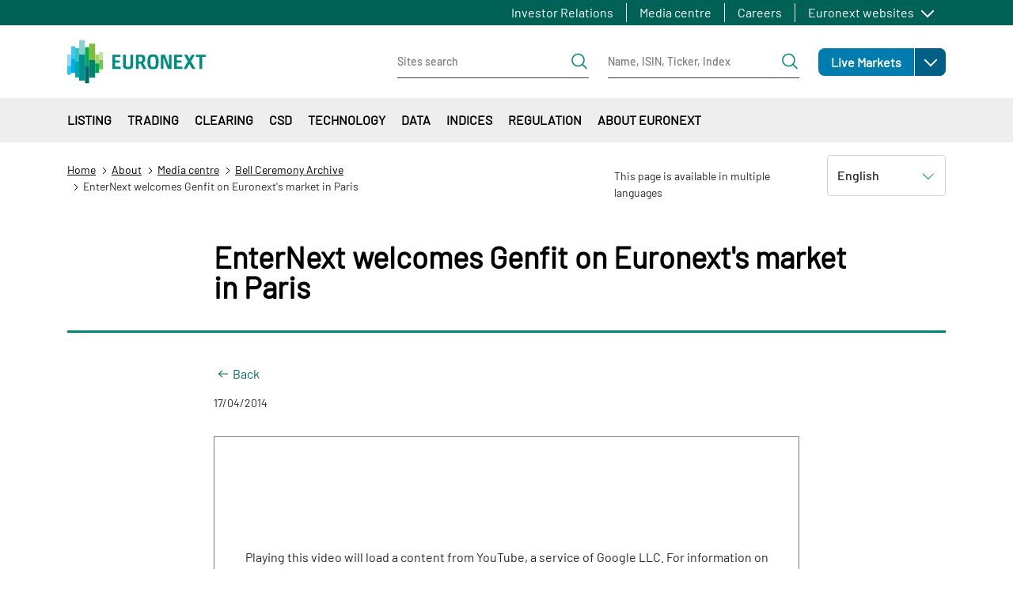

--- FILE ---
content_type: text/html; charset=UTF-8
request_url: https://www.euronext.com/en/about/media/bell-ceremony-archive/enternext-welcomes-genfit-euronexts-market-paris
body_size: 45904
content:
<!DOCTYPE html>
<html lang="en" dir="ltr" prefix="content: http://purl.org/rss/1.0/modules/content/  dc: http://purl.org/dc/terms/  foaf: http://xmlns.com/foaf/0.1/  og: http://ogp.me/ns#  rdfs: http://www.w3.org/2000/01/rdf-schema#  schema: http://schema.org/  sioc: http://rdfs.org/sioc/ns#  sioct: http://rdfs.org/sioc/types#  skos: http://www.w3.org/2004/02/skos/core#  xsd: http://www.w3.org/2001/XMLSchema# ">
  <head>
    <meta charset="utf-8" />
<noscript><style>form.antibot * :not(.antibot-message) { display: none !important; }</style>
</noscript><meta name="description" content="Jean-François Mouney, CEO of GENFIT, opens the European trading day in Paris." />
<meta name="abstract" content="Jean-François Mouney, CEO of GENFIT, opens the European trading day in Paris." />
<link rel="canonical" href="https://www.euronext.com/en/about/media/bell-ceremony-archive/enternext-welcomes-genfit-euronexts-market-paris" />
<meta name="robots" content="max-video-preview:-1" />
<meta name="Generator" content="Drupal 10 (https://www.drupal.org)" />
<meta name="MobileOptimized" content="width" />
<meta name="HandheldFriendly" content="true" />
<meta name="viewport" content="width=device-width, initial-scale=1, shrink-to-fit=no" />
<style>div#sliding-popup, div#sliding-popup .eu-cookie-withdraw-banner, .eu-cookie-withdraw-tab {background: #41b6e6} div#sliding-popup.eu-cookie-withdraw-wrapper { background: transparent; } #sliding-popup h1, #sliding-popup h2, #sliding-popup h3, #sliding-popup p, #sliding-popup label, #sliding-popup div, .eu-cookie-compliance-more-button, .eu-cookie-compliance-secondary-button, .eu-cookie-withdraw-tab { color: #ffffff;} .eu-cookie-withdraw-tab { border-color: #ffffff;}</style>
<script type="application/ld+json">{
    "@context": "https://schema.org",
    "@graph": [
        {
            "@type": "NewsArticle",
            "@id": "https://www.euronext.com/en/about/media/bell-ceremony-archive/enternext-welcomes-genfit-euronexts-market-paris",
            "name": "EnterNext welcomes Genfit on Euronext\u0027s market in Paris",
            "headline": "EnterNext welcomes Genfit on Euronext\u0027s market in Paris",
            "about": "Euronext Bell ceremony",
            "description": "Jean-François Mouney, CEO of GENFIT, opens the European trading day in Paris.",
            "datePublished": "2014-04-17T09:40:37+0200"
        },
        {
            "@type": "VideoObject",
            "uploadDate": "2014-04-17T09:40:37+0200",
            "thumbnailUrl": "https://www.euronext.com/sites/default/files/video_thumbnails/LCBYW-0UVnc.jpg",
            "@id": "https://www.youtube.com/watch?v=LCBYW-0UVnc",
            "name": "EnterNext welcomes Genfit on Euronext\u0027s market in Paris",
            "description": "Jean-François Mouney, CEO of GENFIT, opens the European trading day in Paris.",
            "embedUrl": "https://www.youtube.com/watch?v=LCBYW-0UVnc",
            "contentUrl": "https://www.youtube.com/watch?v=LCBYW-0UVnc"
        }
    ]
}</script>
<meta http-equiv="x-ua-compatible" content="ie=edge" />
<script type="application/ld+json">{
    "@context": "https://schema.org",
    "@type": "BreadcrumbList",
    "itemListElement": [
        {
            "@type": "ListItem",
            "position": 1,
            "item": {
                "@id": "https://www.euronext.com/en",
                "name": "Home"
            }
        },
        {
            "@type": "ListItem",
            "position": 2,
            "item": {
                "@id": "https://www.euronext.com/en/about",
                "name": "About"
            }
        },
        {
            "@type": "ListItem",
            "position": 3,
            "item": {
                "@id": "https://www.euronext.com/en/about/media-centre",
                "name": "Media centre"
            }
        },
        {
            "@type": "ListItem",
            "position": 4,
            "item": {
                "@id": "https://www.euronext.com/en/about/media-centre/bell-ceremony-archive",
                "name": "Bell Ceremony Archive"
            }
        },
        {
            "@type": "ListItem",
            "position": 5,
            "item": {
                "@id": "https://www.euronext.com/en/about/media/bell-ceremony-archive/enternext-welcomes-genfit-euronexts-market-paris",
                "name": "EnterNext welcomes Genfit on Euronext\u0027s market in Paris"
            }
        }
    ]
}</script>
<link rel="icon" href="/favicon.ico" type="image/vnd.microsoft.icon" />
<link rel="alternate" hreflang="en" href="https://www.euronext.com/en/about/media/bell-ceremony-archive/enternext-welcomes-genfit-euronexts-market-paris" />
<link rel="alternate" hreflang="fr" href="https://www.euronext.com/fr/about/media/bell-ceremony-archive/enternext-accueille-genfit-sur-le-marche-euronext-paris" />

    <title>EnterNext welcomes Genfit on Euronext&#039;s market in Paris</title>
    <link rel="stylesheet" media="all" href="//cdnjs.cloudflare.com/ajax/libs/bootstrap-slider/10.4.0/css/bootstrap-slider.css" />
<link rel="stylesheet" media="all" href="//cdnjs.cloudflare.com/ajax/libs/select2/4.0.6-rc.0/css/select2.min.css" />
<link rel="stylesheet" media="all" href="//maxcdn.icons8.com/fonts/line-awesome/1.1/css/line-awesome-font-awesome.min.css" />
<link rel="stylesheet" media="all" href="/assets/css/optimized/css_5SjuGxCxxm3z1KS6I7N2Er8oA1uHLVTiHkr2ggcesSY.6QN3RhuttDopej7TSPu7ZWHVcUQsNNUG35ZtJVQsahs.css?t939u1" />
<link rel="stylesheet" media="all" href="/assets/css/optimized/css_-inRPYHCx7XyU3m03Un5VmrpTM2GRuUoWect0wiygtg.IvJJTSELAwJO7xiZK3TFw3Zu89p4Nl0tiL1iNvLT1-k.css?t939u1" />
<link rel="stylesheet" media="all" href="/assets/css/optimized/css_4rFqPLv16oDrDtGP85d6AZPcNBIjGOaY6QC7yF1SDY4.Fwcfj8xE01pIJKazHCiTOGm9q2FnIRjmj3Vtkn4TuKg.css?t939u1" />
<link rel="stylesheet" media="all" href="/assets/css/optimized/css_QgM0xxoA7vTWSfzycOae2Rc2mu4GjH42KVJ5mY3-Zio.9ojQTUKLcEZP_28SRqspN8N9-ZYBju220PTm6XlUf2I.css?t939u1" />
<link rel="stylesheet" media="all" href="/assets/css/optimized/css_lT1fFAsZ3j7VC6ckL8B5ijUxqhnZIK80Kq-CDvN0P5s.uza_UL33piPKRS3x-mOLhha1yfdsvh1QsAEt8Bw5p4Q.css?t939u1" />
<link rel="stylesheet" media="all" href="/assets/css/optimized/css_l10bKAdWNxpFxtVIl-HxS1f_FGMm4TTBldhEPu77hXE.SGGT4VodWv8X18o1dfPWGx6nAykG29wKqJKqVzoOFTk.css?t939u1" />
<link rel="stylesheet" media="all" href="/assets/css/optimized/css_W-1ZIwwUtilOhqidtx1BLShvKpwJoPDV1yovieSPvi8.gvsi2SYlBCYA09tUmb0L4aQKiE9LZO7yjQRAN_lPWJE.css?t939u1" />
<link rel="stylesheet" media="all" href="/assets/css/optimized/css__i66i55vLD4mCHmdNBNzU3BsoChy7KJwtcCZhdnpAEg.rmQeCjKlPkSVkGq5pMNKYpsQj-LnTaP2rBuYaqzJW0k.css?t939u1" />
<link rel="stylesheet" media="all" href="/assets/css/optimized/css_0iK-QIC4T_4iAt1te3w10STuZHVhuxike552zeiLNCQ.HOMOlr5PJCuMBxbEhTt_t6n2IZ6FEP4EnHsph9pnDo4.css?t939u1" />
<link rel="stylesheet" media="all" href="/assets/css/optimized/css_wPwYKn3Prz5_xKBSS29nlrDJfCDsF3e1J4pceWTCepQ.uxXOq6bGwwluXnj8UIdtDa2DIi23CLjwfF42O0LyZsk.css?t939u1" />
<link rel="stylesheet" media="all" href="/assets/css/optimized/css_-m6qPjXPNAEwGdfv2b-1B4trHLvYB20VXc4FA1GhZTo.Zb822BOT1s4hJpyavzZFpDvpMpr6AHt683GtQUpldHY.css?t939u1" />
<link rel="stylesheet" media="all" href="/assets/css/optimized/css_uMDAJnWdnt5c4RczVQC2fmBv5york4YCDiiPuBHyD38.YzCwQ1mPSISljhCs0FM4qHaUBHlGtn11j1AU5Ks-LHU.css?t939u1" />
<link rel="stylesheet" media="all" href="/assets/css/optimized/css_uGCGrv2-b45DCSmOAG3PgihrTc7RICLKCLJKu5JTus4.cS9KRiz84S4uQrCxCvtO_Nq-pYl9bT2ZMwQWuJkBGO8.css?t939u1" />
<link rel="stylesheet" media="all" href="/assets/css/optimized/css_zvwhSIOZasFM3ith70TuecNmoLnQYI6Qe_ynhcsZ73U.maFgJGQDLL9hkHnlIvXXad8MyyTe_I4JXQ6Zodd3tcU.css?t939u1" />
<link rel="stylesheet" media="all" href="/assets/css/optimized/css_ExgrG445J1KmkqrsuFqtRNBBlBICkQdi03x7wFuPf2g.x6OEQAu6xzygrF7qeqxTo790D2w-gQA1Fvxpwv5JAPk.css?t939u1" />
<link rel="stylesheet" media="all" href="/assets/css/optimized/css_8M_aPZAX4kl5rD_9QzAuDjt2G2dnDs5L7tp6deiP6qU.K1KxraLuEO6szt2DehOttoPVVzUAT4UB5Om741Xi2NY.css?t939u1" />
<link rel="stylesheet" media="all" href="/assets/css/optimized/css_wVWxSV4c7mPcNyiHPPXBNx2r1EaMqwCkrQKLEhOoM4k.BwKKT3qCFn89NdAjC713hDZz9aglV6wUagGKIW2U2PI.css?t939u1" />
<link rel="stylesheet" media="all" href="/assets/css/optimized/css_eQqPalo7e8rYUWK9s2K4Eal6UFaltpaiw6ZuGIWrRmY.b8mK06LqftgqiN2jl4gUNnkejVgMTzv0YGeO8_Ykit0.css?t939u1" />
<link rel="stylesheet" media="all" href="/assets/css/optimized/css_wmaet2KFmZZ9w06ozcw1hcXGeaqMPT4NPGFphSfle8Y.ElM8rI7Ljkbu0JnvouuzYIrXdgBX5nIeycXl5nJ1uIQ.css?t939u1" />
<link rel="stylesheet" media="all" href="/assets/css/optimized/css_p2BIA8UkzUuIFMiM248KhDxAQNXwTd-QgUMxFW9LH-U.hlpB4bdzqC7Rn2SSMe9b1g-RzNHx4rW3zphIbgGizR4.css?t939u1" />
<link rel="stylesheet" media="all" href="/assets/css/optimized/css_3IQl9bMkoPUJI1r0C2jgxAElN75Gr7MfsJZHHGsc2O8.HWavx42TbqWNqT7TgEayx4Y2UlHiX1TAVIR9cXaeBMw.css?t939u1" />
<link rel="stylesheet" media="all" href="/assets/css/optimized/css_rBkfyOvVmYCpWbjdQU0Rhuxz66B9Duvt89QjFqUrwEA.2Xn-CEJ_hRhsX47nJtUKvpEfW3XEZFNrmT4lJR9PDW0.css?t939u1" />
<link rel="stylesheet" media="all" href="/assets/css/optimized/css_M-5UTXWZG-xbhJCl0cxhKn6dRvBAZqu9rdal8qB4MbY.-DNdGMZp2j_bFXVyROEPnV7Z_24HApWuse1kr4Txg74.css?t939u1" />
<link rel="stylesheet" media="all" href="/assets/css/optimized/css_pEH_gCnC_t9-eZonsxGy-fd1J8rxPGDuScd24zMzO4s.N2pzviTYxdDDVWbiBYnyCzLg_ukV2MRhkMXWdqy9Ky4.css?t939u1" />
<link rel="stylesheet" media="all" href="/assets/css/optimized/css_tgxIqNHpRfQyWn6BYuBQECRIaQnn7hEoyAhvIf9-mBY.E6jhCTImQvdel8lM3--3WHOY3pq2tCUZn3Z8KcIFkxA.css?t939u1" />
<link rel="stylesheet" media="all" href="/assets/css/optimized/css_r6rtLdN02YYH1r6YJIm-uJHNhRVvnAqnrj6GfP2vq08.q2luHYVJEzSrXa2zOx4n-K_nBblSV813tMhBBcU06-M.css?t939u1" />
<link rel="stylesheet" media="all" href="/assets/css/optimized/css_5czCwchyUKAbYvYat7ANBvNVi-7QgIKFk17vWt_Ttxw.MiffqCudBlPsrP4Ek9e64c9m9bPz3NcCFe2vk4iRRic.css?t939u1" />
<link rel="stylesheet" media="all" href="/assets/css/optimized/css_PZwDOziBE5DELKH1nSXbA5O8E6a0NvcsZExSlbQ4g90.9-canOhgLXcLW0hy6lQMzN5yIE8voS9tmJt11ocIH_w.css?t939u1" />
<link rel="stylesheet" media="all" href="/assets/css/optimized/css_MGMQ_i6LQFuLhPKHOSA7lGuW29fJI-zkKI2jLLyLWrk.7KcthdfRAIEdBRiFDV22y3axReB_dDXE8F3ubrow53E.css?t939u1" />
<link rel="stylesheet" media="all" href="/assets/css/optimized/css_dan7lILM1D3Fgil67Fo3O6qV2xyiahxqkVd7mtGqUxc.qFFMSPQMSBLUDodLJul_nrwIibehdRg4fJwCe3FFRg0.css?t939u1" />
<link rel="stylesheet" media="all" href="/assets/css/optimized/css_34Hf10XwvdBCCN4fX795l1FBpeHSU2HVP3SLw-3dRfM.11Y2tk4SqhYcgPIMGTUEDs_Lo08pOYgK_Vi6LYca7iw.css?t939u1" />
<link rel="stylesheet" media="all" href="/assets/css/optimized/css_ADmV-5b9byfX8hhJiaQbXhHFH3XR9rLSG069wMpGDfU.9VL0Agi5y0CnxTFOBcEqxBWQgxt9WS7lhXheTmH0wf0.css?t939u1" />
<link rel="stylesheet" media="all" href="/assets/css/optimized/css_8ZVkldWSDMZPbWWObkbofQlvxoTWO9-3f07e7msmr4c.mZzfvGQWitY6sy554LiJna8LMfWgCKE2rpuGVwycVxw.css?t939u1" />
<link rel="stylesheet" media="all" href="/assets/css/optimized/css_CHWF9_TIoClVpnKbtVvD3UXE4MUrYeYsZVBN5v3cwIM.tCnPQ_UfbLP0XI_33dHzMps_Sw_yd_fsUSJ5RiisdJI.css?t939u1" />
<link rel="stylesheet" media="all" href="/assets/css/optimized/css_wCpBOoMcrM9FfEcNav5Xte_Vew-5m8kl20MoW6JdUs8.W_KnFf2Bhdout70BQS5yj0l8jCoXK2FdM17-AIekUZM.css?t939u1" />
<link rel="stylesheet" media="all" href="/assets/css/optimized/css_sL4JFZsUO2Ulv-cG1jleax9librHIlxeJHxqIJmcPQQ.6fzTtJn2Bbj61att84FZT9_KFGaGlqXfuCrvIkWzkbo.css?t939u1" />
<link rel="stylesheet" media="all" href="/assets/css/optimized/css_kDLdd222ahEJdlPWz31UK5XrmE-yBx9HGsEgIwPs4tQ.JdZuK_RejgUubPciizYVCCvD9wUuUykT53dFIFHzzHg.css?t939u1" />
<link rel="stylesheet" media="all" href="/assets/css/optimized/css_Tm1LeZwBHMN7GbIJeQTnNiFJSIlkB1016p0wD8C1PSg.KpZpScF3jBjf6mPqIkYpYf3DCbcr0veLIJhLQj5FPKg.css?t939u1" />
<link rel="stylesheet" media="all" href="/assets/css/optimized/css_k3mZ851YaUTKF0SLQMBXsQ161eNbJu6vXnD7m9qiffM.tvIzQFWRxwWLqSkhaUn3R2RqWns5IERR57vhSp86alk.css?t939u1" />
<link rel="stylesheet" media="all" href="/assets/css/optimized/css_FyPxR1THuAGDaJiD4wwGkz9K5PsL_4t1G9N3_VhOZ4s.LtRMv8JZdyVUipZ6PzewKRabCrGGWSoCKUYon-bQmts.css?t939u1" />
<link rel="stylesheet" media="all" href="/assets/css/optimized/css_7NpvHeycB595TMpa5MvunaQyQD7lfVXxMaVKQw23z9Y.jH7mJ5o3IeLqr1SBGuRfXMJOnctoPaMxybMOYIMwSK4.css?t939u1" />
<link rel="stylesheet" media="all" href="/assets/css/optimized/css_cAFivf1vViJjSpKWCAbhgqRdSgFFX9QhBNYkQ2uS68U.BL8NhVbJJE18IDKTdu1nikxJX_9T9mXu8P7GNUnNYmc.css?t939u1" />
<link rel="stylesheet" media="all" href="/assets/css/optimized/css_BIXnSCcDMpEkXGq2qRbromv1vCU5Q-QxrIFwNDGFdME.DbNEKFU2C0pBVlSJNtw5JneCMBytb1Ac2mR6kgAOOgM.css?t939u1" />
<link rel="stylesheet" media="all" href="/assets/css/optimized/css_89RJpx_TPh_zgiOTFgEJKvtABZasf87bbBVD_XojLJ0.eK-czJrpp0xLfA5EkOhPQWIdyooIeW-nVPqhEXEi_ho.css?t939u1" />
<link rel="stylesheet" media="all" href="/assets/css/optimized/css_UI7cx8hkn54XC-wQeHaRRwb1opfyt-jHfxOUV-9m0sQ.S03inD68k9_QZmvdMkbLXPqAGefPKgF56JODFHdurjI.css?t939u1" />
<link rel="stylesheet" media="all" href="/assets/css/optimized/css_Ro4G_kFadI9RGk-RHtIj2RiUI4yXE5k2esMQnyYqBGY.yJuito5MlrMMyR1TQTqGWwHSy7tx75EeqFLXbLw8sHg.css?t939u1" />
<link rel="stylesheet" media="all" href="/assets/css/optimized/css_xKsq4-jznTJdKsJJ7HCwFgxcVTAmog7VFAZWlqEHqPc.O5_WS6_a2Mgiqi9oxkZf3fq514goDVhI8rKWNYp0D28.css?t939u1" />
<link rel="stylesheet" media="all" href="/assets/css/optimized/css_KKbllPP6RFJK6dnRhRnf6T2StFA9jB4P3znpriyX33A.R-429jlefcT_0FxPF-WkIbh_5SpROeMcHz2QlCxWF1w.css?t939u1" />
<link rel="stylesheet" media="all" href="/assets/css/optimized/css_XMYpFm_fs4qp48ZlkI5uVFd3MaujJe0aFbu9dluU9EE.scEHucRC8Cj_NjAnBZOFs7LWhIdpYga1tr4AgAOugKQ.css?t939u1" />
<link rel="stylesheet" media="all" href="/assets/css/optimized/css_svIpt_X13OvP63lPiZ8awTQupd_YoeQycMqU8rcurFY.aJagQpx7L3QktLiLE4uiiZYSM6zdSzCcTITosXeZbI4.css?t939u1" />
<link rel="stylesheet" media="all" href="/assets/css/optimized/css_sCN-ER7Y2sItgIGjmjdAWlZmV5XT9hbIa-wcMs-IyAA.ZhWp1yvXYUmQveEkiuBTpU6oFAblrscPyu19SxkGlV0.css?t939u1" />
<link rel="stylesheet" media="all" href="/assets/css/optimized/css_I8fc0ccKYiNS6zMFsTemMnIZMURTEdXUr_68ilMIvwc.UPZNQs6wJPh1LPQhIIoR7nkccWY28iDNPRsxY5xbX2k.css?t939u1" />
<link rel="stylesheet" media="all" href="/assets/css/optimized/css_aid8paUfdDiha_zv4mAUMQbr21Mh6W0AKT90svrv0uA.BCSA4qwKZ___kLCnR52MTwYlxmeO53HU84bpa-v6LEY.css?t939u1" />
<link rel="stylesheet" media="all" href="/assets/css/optimized/css_lK83g0MBCXpPxqNC2DQgXy-B6WCkssB4A16eM_PQZOE.Ie72a7r25Eh7azY977-TT931GuqisQ_uNCC8ZN1D1aQ.css?t939u1" />
<link rel="stylesheet" media="all" href="/assets/css/optimized/css_aib84OhrYT4KpJlW3I5qffO67qFNgDxSRIgi3Rj_56Y.gfu6MDNiR6kL-cVgTM4lHX6Bs2HafGKDMuQJd-qNbb0.css?t939u1" />

    
  </head>
  <body class="layout-no-sidebars page-node-7750 path-node node--type-blog">
    <a href="#main-content" class="visually-hidden focusable skip-link">
      Skip to main content
    </a>
      <noscript><iframe src="https://www.googletagmanager.com/ns.html?id=GTM-TRSWF74"
                  height="0" width="0" style="display:none;visibility:hidden"></iframe></noscript>

      <div class="responsive-menu-page-wrapper">
  <div id="page-wrapper">
  <div id="page" class="wrapper">
            <section class="region region-topbar topbar">
    <div class="topbar__container container">
      <div class="topbar__menus">
        <div class="topbar__menu d-none d-xl-block">
          <nav role="navigation" aria-labelledby="block-euronext-com-topbar-first-menu" id="block-euronext-com-topbar-first" class="block block-menu navigation menu--topbar-first">
            
  <h2 class="visually-hidden" id="block-euronext-com-topbar-first-menu">Topbar first</h2>
  

        
              <ul id="block-euronext-com-topbar-first" data-block="topbar" class="clearfix topbar__menu-list nav">
                    <li class="nav-item topbar__menu-item">
                <a href="/en/investor-relations" class="nav-link" data-drupal-link-system-path="node/100">Investor Relations</a>
              </li>
                <li class="nav-item topbar__menu-item">
                <a href="/en/about/media-centre" class="nav-link" data-drupal-link-system-path="node/103">Media centre</a>
              </li>
                <li class="nav-item topbar__menu-item">
                <a href="/en/about/careers" class="nav-link" data-drupal-link-system-path="node/102">Careers</a>
              </li>
        </ul>
  


  </nav>

        </div>
        <div class="topbar__menulist">
          <div id="block-euronext-com-topbareuronextmenu">
  
  <div class="topbar__dropdown dropdown">
          <a class="topbar__menulist-toggle topbar__toggle-el dropdown-toggle" href="#" role="button" data-toggle="dropdown" aria-expanded="false">
        Euronext websites
      </a>
              
                  <ul id="block-euronext-com-topbareuronextmenu" data-block="topbar" class="clearfix topbar__menulist-list topbar__dropdown-list dropdown-menu">
                    <li class="nav-item topbar__dropdown-item">
                <a href="https://live.euronext.com" class="nav-link topbar__dropdown-link">Live Markets</a>
              </li>
                <li class="nav-item topbar__dropdown-item">
                <a href="https://connect2.euronext.com" class="nav-link topbar__dropdown-link">Connect - client portal</a>
              </li>
        </ul>
  


      </div>
</div>

        </div>
        <div class="topbar__langs d-none d-xl-block">
          
        </div>
      </div>
      <div class="d-xl-none">
        <div id="block-euronext-com-topbarheader-markets-topbar" class="markets-menu">
  
      
    
  
            <ul id="block-euronext-com-topbarheader-markets-topbar" data-block="topbar" class="clearfix markets-menu__root">
                    <li class="nav-item menu-item--expanded markets-menu-dropdown menu-item--root-level">
                <a href="https://live.euronext.com" class="nav-link markets-menu-dropdown__link markets-menu-dropdown__link--level-0 link-external">Live Markets</a>
                            <a class="markets-menu-dropdown__toggle dropdown-toggle" href="#" role="button" data-toggle="dropdown" aria-expanded="false">
            <span class="visually-hidden">Open</span>
          </a>
                                        
  
            <ul class="markets-menu-dropdown__list dropdown-menu markets-menu__list markets-el__dropdown-list dropdown-menu">
                    <li class="nav-item markets-menu-dropdown__item">
                <a href="https://live.euronext.com/en/markets/amsterdam" class="nav-link markets-menu-dropdown__link markets-menu-dropdown__link--level-1 link-external">Amsterdam</a>
                      </li>
                <li class="nav-item markets-menu-dropdown__item">
                <a href="https://live.euronext.com/en/markets/brussels" class="nav-link markets-menu-dropdown__link markets-menu-dropdown__link--level-1 link-external">Brussels</a>
                      </li>
                <li class="nav-item markets-menu-dropdown__item">
                <a href="https://live.euronext.com/en/markets/dublin" class="nav-link markets-menu-dropdown__link markets-menu-dropdown__link--level-1 link-external">Dublin</a>
                      </li>
                <li class="nav-item markets-menu-dropdown__item">
                <a href="https://live.euronext.com/en/markets/lisbon" class="nav-link markets-menu-dropdown__link markets-menu-dropdown__link--level-1 link-external">Lisbon</a>
                      </li>
                <li class="nav-item markets-menu-dropdown__item">
                <a href="https://live.euronext.com/en/markets/milan" class="nav-link markets-menu-dropdown__link markets-menu-dropdown__link--level-1 link-external">Milan</a>
                      </li>
                <li class="nav-item markets-menu-dropdown__item">
                <a href="https://live.euronext.com/en/markets/oslo" class="nav-link markets-menu-dropdown__link markets-menu-dropdown__link--level-1 link-external">Oslo</a>
                      </li>
                <li class="nav-item markets-menu-dropdown__item">
                <a href="https://live.euronext.com/en/markets/paris" class="nav-link markets-menu-dropdown__link markets-menu-dropdown__link--level-1 link-external">Paris</a>
                      </li>
        </ul>
  
              </li>
        </ul>
  



  </div>

      </div>
    </div>
  </section>

        <header id="header" class="header" role="banner" aria-label="Site header">
                        <nav class="header__nav navbar">
            <div class="container">
              
  <div id="block-euronext-com-responsivemenumobileicon" class="responsive-menu-toggle-wrapper responsive-menu-toggle block block-responsive-menu block-responsive-menu-toggle">
  
    
      <div class="content">
      <a id="toggle-icon" class="header__menu-toggle navbar-toggler mr-4" title="Menu" href="#off-canvas">
  <span class="sr-only">Toggle navigation</span>
  <div class="toggle-open-icon">
    <div class="toggle-open-icon__inner"></div>
  </div>
</a>
    </div>
  </div>
      <a href="/en" title="Home" rel="home" class="header__logo navbar-brand">
              <img src="/themes/custom/euronext_com/logo.svg" alt="Home" />
          </a>
    

              
  <div id="block-euronext-com-corporateheadersearchformsblock" class="block block-sf-topbar-header-menu-com block-header-search-forms-block">
  
    
      <div class="content">
      <div class="header-search-forms-container">
  <div class="header-search-forms-container__element header-search-forms-container__element--sites" id="sites-form">
    
<form class="header-search-form header-search-form--sites" data-drupal-selector="euronext-com-header-search-form" action="/en/about/media/bell-ceremony-archive/enternext-welcomes-genfit-euronexts-market-paris" method="post" id="euronext-com-header-search-form" accept-charset="UTF-8">
  <div class="header-search-form__wrapper" data-drupal-selector="edit-search-input">





  <fieldset class="js-form-item js-form-type-textfield form-type-textfield js-form-item-search-site form-item-search-site form-no-label mb-3">
                    <input class="header-search-form__input form-control" data-drupal-selector="edit-search-site" type="text" id="edit-search-site" name="search_site" value="" size="60" maxlength="128" placeholder="Sites search" />

                      </fieldset>
<div class="header-search-form__submit-wrapper" data-drupal-selector="edit-submit-wrapper"><input class="header-search-form__submit button js-form-submit form-submit btn btn-primary btn-lg form-control" data-drupal-selector="edit-submit" type="submit" id="edit-submit" name="op" value="Search" />
</div>
</div>
<input autocomplete="off" data-drupal-selector="form-agh-23x2vjz1fnhasupujl6eycbkzzguutawyw-mkfa" type="hidden" name="form_build_id" value="form-Agh-23x2vjz1fNhASuPUjl6EYcbkzZguutaWYw-MKfA" class="form-control" />
<input data-drupal-selector="edit-euronext-com-header-search-form" type="hidden" name="form_id" value="euronext_com_header_search_form" class="form-control" />

</form>

  </div>
  
  <div class="header-search-forms-container__element header-search-forms-container__element--quotes" id="quotes-form">
    
<form class="header-search-form header-search-form--quotes" data-drupal-selector="euronext-com-header-quotes-form" action="/en/about/media/bell-ceremony-archive/enternext-welcomes-genfit-euronexts-market-paris" method="post" id="euronext-com-header-quotes-form" accept-charset="UTF-8">
  <div class="header-search-form__wrapper" data-drupal-selector="edit-search-input">





  <fieldset class="js-form-item js-form-type-textfield form-type-textfield js-form-item-search-quote form-item-search-quote form-no-label mb-3">
                    <input class="header-search-form__input form-control" data-drupal-selector="edit-search-quote" type="text" id="edit-search-quote" name="search_quote" value="" size="60" maxlength="128" placeholder="Name, ISIN, Ticker, Index" />

                      </fieldset>
<div class="header-search-form__submit-wrapper" data-drupal-selector="edit-submit-wrapper"><input class="header-search-form__submit button js-form-submit form-submit btn btn-primary btn-lg form-control" onclick="this.form.target=&quot;_blank&quot;;return true;" data-drupal-selector="edit-submit" type="submit" id="edit-submit--2" name="op" value="Search quotes" />
</div>
</div>
<input autocomplete="off" data-drupal-selector="form-q-fb1slzompsxlimguja9siirp4jdmpypq3ik5ot3ey" type="hidden" name="form_build_id" value="form-Q-fB1SLzoMpsxlImGUJa9SiiRP4JdMpYpq3ik5OT3EY" class="form-control" />
<input data-drupal-selector="edit-euronext-com-header-quotes-form" type="hidden" name="form_id" value="euronext_com_header_quotes_form" class="form-control" />

</form>

  </div>
</div>


    </div>
  </div>
<div id="block-euronext-com-corporateheadersearchformsmobileblock" class="block block-sf-topbar-header-menu-com block-header-search-forms-mobile-block">
  
    
      <div class="content">
      

<div class="header-search-forms-mobile-container">
  <a id='header-search-forms-mobile-container-menu-cta' href='#header-search-forms-mobile-container-menu' class="header-search-forms-mobile-container__cta">
  Search</a>

  <nav id="header-search-forms-mobile-container-menu" class="header-search-forms-mobile-container__menus mm-menu_pagedim-black">
    <ul>
      <li>
<form class="header-search-form header-search-form--sites" data-drupal-selector="euronext-com-header-search-form-2" action="/en/about/media/bell-ceremony-archive/enternext-welcomes-genfit-euronexts-market-paris" method="post" id="euronext-com-header-search-form--2" accept-charset="UTF-8">
  <div class="header-search-form__wrapper" data-drupal-selector="edit-search-input">





  <fieldset class="js-form-item js-form-type-textfield form-type-textfield js-form-item-search-site form-item-search-site form-no-label mb-3">
                    <input class="header-search-form__input form-control" data-drupal-selector="edit-search-site" type="text" id="edit-search-site--2" name="search_site" value="" size="60" maxlength="128" placeholder="Sites search" />

                      </fieldset>
<div class="header-search-form__submit-wrapper" data-drupal-selector="edit-submit-wrapper"><input class="header-search-form__submit button js-form-submit form-submit btn btn-primary btn-lg form-control" data-drupal-selector="edit-submit" type="submit" id="edit-submit--3" name="op" value="Search" />
</div>
</div>
<input autocomplete="off" data-drupal-selector="form-6ly-jgmw5yblzeq-z3d9nygnergltugy-zagjwftd-m" type="hidden" name="form_build_id" value="form-6LY-JGMw5YBlZeq_Z3d9nYgneRGLtugy-ZaGjWFTd-M" class="form-control" />
<input data-drupal-selector="edit-euronext-com-header-search-form-2" type="hidden" name="form_id" value="euronext_com_header_search_form" class="form-control" />

</form>
</li>
      <li>
<form class="header-search-form header-search-form--quotes" data-drupal-selector="euronext-com-header-quotes-form-2" action="/en/about/media/bell-ceremony-archive/enternext-welcomes-genfit-euronexts-market-paris" method="post" id="euronext-com-header-quotes-form--2" accept-charset="UTF-8">
  <div class="header-search-form__wrapper" data-drupal-selector="edit-search-input">





  <fieldset class="js-form-item js-form-type-textfield form-type-textfield js-form-item-search-quote form-item-search-quote form-no-label mb-3">
                    <input class="header-search-form__input form-control" data-drupal-selector="edit-search-quote" type="text" id="edit-search-quote--2" name="search_quote" value="" size="60" maxlength="128" placeholder="Name, ISIN, Ticker, Index" />

                      </fieldset>
<div class="header-search-form__submit-wrapper" data-drupal-selector="edit-submit-wrapper"><input class="header-search-form__submit button js-form-submit form-submit btn btn-primary btn-lg form-control" onclick="this.form.target=&quot;_blank&quot;;return true;" data-drupal-selector="edit-submit" type="submit" id="edit-submit--4" name="op" value="Search quotes" />
</div>
</div>
<input autocomplete="off" data-drupal-selector="form-xqqgc7dggzj6xopurobixjf1kaz2pld6lb7bpe7njli" type="hidden" name="form_build_id" value="form-XqqgC7DGgZJ6XopurOBiXjf1kAz2PLD6LB7BPE7NjLI" class="form-control" />
<input data-drupal-selector="edit-euronext-com-header-quotes-form-2" type="hidden" name="form_id" value="euronext_com_header_quotes_form" class="form-control" />

</form>
</li>
    </ul>
  </nav>
</div>

    </div>
  </div>


                <div class="region region-secondary-menu header__actions">
    <div class="header__actions-markets d-none d-xl-block">
      <div id="block-euronext-com-secondary-topbarheadermarkets" class="markets-menu">
  
      
    
  
            <ul id="block-euronext-com-secondary-topbarheadermarkets" data-block="secondary_menu" class="clearfix markets-menu__root">
                    <li class="nav-item menu-item--expanded markets-menu-dropdown menu-item--root-level">
                <a href="https://live.euronext.com" class="nav-link markets-menu-dropdown__link markets-menu-dropdown__link--level-0 link-external">Live Markets</a>
                            <a class="markets-menu-dropdown__toggle dropdown-toggle" href="#" role="button" data-toggle="dropdown" aria-expanded="false">
            <span class="visually-hidden">Open</span>
          </a>
                                        
  
            <ul class="markets-menu-dropdown__list dropdown-menu markets-menu__list markets-el__dropdown-list dropdown-menu">
                    <li class="nav-item markets-menu-dropdown__item">
                <a href="https://live.euronext.com/en/markets/amsterdam" class="nav-link markets-menu-dropdown__link markets-menu-dropdown__link--level-1 link-external">Amsterdam</a>
                      </li>
                <li class="nav-item markets-menu-dropdown__item">
                <a href="https://live.euronext.com/en/markets/brussels" class="nav-link markets-menu-dropdown__link markets-menu-dropdown__link--level-1 link-external">Brussels</a>
                      </li>
                <li class="nav-item markets-menu-dropdown__item">
                <a href="https://live.euronext.com/en/markets/dublin" class="nav-link markets-menu-dropdown__link markets-menu-dropdown__link--level-1 link-external">Dublin</a>
                      </li>
                <li class="nav-item markets-menu-dropdown__item">
                <a href="https://live.euronext.com/en/markets/lisbon" class="nav-link markets-menu-dropdown__link markets-menu-dropdown__link--level-1 link-external">Lisbon</a>
                      </li>
                <li class="nav-item markets-menu-dropdown__item">
                <a href="https://live.euronext.com/en/markets/milan" class="nav-link markets-menu-dropdown__link markets-menu-dropdown__link--level-1 link-external">Milan</a>
                      </li>
                <li class="nav-item markets-menu-dropdown__item">
                <a href="https://live.euronext.com/en/markets/oslo" class="nav-link markets-menu-dropdown__link markets-menu-dropdown__link--level-1 link-external">Oslo</a>
                      </li>
                <li class="nav-item markets-menu-dropdown__item">
                <a href="https://live.euronext.com/en/markets/paris" class="nav-link markets-menu-dropdown__link markets-menu-dropdown__link--level-1 link-external">Paris</a>
                      </li>
        </ul>
  
              </li>
        </ul>
  



  </div>

    </div>
    <div class="header__actions-links">
      
    </div>
  </div>

              
            </div>
          </nav>
                <div class="d-none">
          <nav class="navbar navbar-expand-lg" id="navbar-main">
                          
                              <div class="collapse navbar-collapse" id="CollapsingNavbar">
                    <div id="block-euronext-com-menuwarmcacheforburgernavigation" class="block block-menu-warm-cache block-menu-warm-materialized-menu-blocksecondary-navigation">
  
    
      <div class="content">
      
              <div class="container">
      <div class="megamenu__container">
        <button  class="megamenu__arrow megamenu__scroll-left is-hidden" aria-label="Scroll left">
          <svg width="8" height="14" viewBox="0 0 8 14" fill="none" xmlns="http://www.w3.org/2000/svg">
            <path d="M6.68283 0.307832L0.432831 6.55783C0.374721 6.61588 0.328621 6.68481 0.297168 6.76068C0.265716 6.83656 0.249527 6.91788 0.249527 7.00002C0.249527 7.08215 0.265716 7.16348 0.297168 7.23936C0.328621 7.31523 0.374721 7.38416 0.432831 7.44221L6.68283 13.6922C6.80011 13.8095 6.95917 13.8754 7.12502 13.8754C7.29087 13.8754 7.44993 13.8095 7.56721 13.6922C7.68448 13.5749 7.75037 13.4159 7.75037 13.25C7.75037 13.0842 7.68448 12.9251 7.56721 12.8078L1.75861 7.00002L7.56721 1.19221C7.62528 1.13414 7.67134 1.0652 7.70276 0.989329C7.73419 0.913459 7.75037 0.832141 7.75037 0.750019C7.75037 0.667897 7.73419 0.586579 7.70276 0.510709C7.67134 0.434838 7.62528 0.3659 7.56721 0.307832C7.50914 0.249763 7.4402 0.203701 7.36433 0.172274C7.28846 0.140847 7.20714 0.124671 7.12502 0.124671C7.0429 0.124671 6.96158 0.140847 6.88571 0.172274C6.80984 0.203701 6.7409 0.249763 6.68283 0.307832Z" fill="#252631"/>
          </svg>
        </button>
        <div class="megamenu__scroll">
          <ul  class="clearfix megamenu__first-level menu megamenu__wrap">
                    <li class="menu-item menu-item--level-0 menu-item--expanded">
                                              <a class="menu-link menu-link--level-0 dropdown-toggle" id="_22d8f6d-97b4-4c01-b548-98479979e8ab" data-toggle="dropdown" aria-haspopup="true" aria-expanded="false" role="button" href="#">
            Listing
          </a>
                                      <div aria-labelledby="_22d8f6d-97b4-4c01-b548-98479979e8ab" class="megamenu__childs dropdown-menu">
              <div class="container">
                <div class="megamenu__close-wrapper">
                  <button type="button" class="megamenu__close" aria-label="Close">
                    <span>close menu</span>
                    <svg viewBox="0 0 20 20" width="20" height="20" class="">
                      <use xlink:href="/themes/custom/euronext_com/frontend-library/public/assets/spritemap.svg#close"></use>
                    </svg>
                  </button>
                </div>
                <div class="row">
                  <div class="megamenu__menu-cols">
                                                                                                                                                                              <div class="sub-container--level-1">
      <ul class="menu menu--level-1">
                    <li class="menu-item menu-item--level-1">
                          <a href="/en/listing" class="menu-link menu-link--level-1" data-drupal-link-system-path="node/3064133">Overview</a>
                      </li>
                <li class="menu-item menu-item--level-1 menu-item--expanded">
                          <a href="/en/listing/raise-capital" class="menu-link menu-link--level-1" data-drupal-link-system-path="node/146">Raise capital</a>
                                                    <div class="sub-container--level-2">
      <ul class="menu menu--level-2">
                    <li class="menu-item menu-item--level-2">
                          <a href="/en/listing/raise-capital/why-go-public" class="menu-link menu-link--level-2" data-drupal-link-system-path="node/279">Why go public?</a>
                      </li>
                <li class="menu-item menu-item--level-2 menu-item--collapsed">
                          <a href="/en/listing/raise-capital/how-go-public" class="menu-link menu-link--level-2" data-drupal-link-system-path="node/204">How to go public</a>
                      </li>
                <li class="menu-item menu-item--level-2">
                          <a href="/en/listing/raise-capital/ipoready" class="menu-link menu-link--level-2" data-drupal-link-system-path="node/1892545">IPOready</a>
                      </li>
                <li class="menu-item menu-item--level-2">
                          <a href="/en/listing/raise-capital/life-listed-company" class="menu-link menu-link--level-2" data-drupal-link-system-path="node/429">Life as a listed company</a>
                      </li>
                <li class="menu-item menu-item--level-2">
                          <a href="/en/listing/raise-capital/euronext-tech-leaders" class="menu-link menu-link--level-2" data-drupal-link-system-path="node/1730962">Euronext Tech Leaders</a>
                      </li>
                <li class="menu-item menu-item--level-2 menu-item--collapsed">
                          <a href="/en/listing/raise-capital/sector-focused-listing-solutions" class="menu-link menu-link--level-2" data-drupal-link-system-path="node/3134936">Sector-focused listing solutions</a>
                      </li>
                <li class="menu-item menu-item--level-2">
                          <a href="/en/listing/raise-capital/international-listings" class="menu-link menu-link--level-2" data-drupal-link-system-path="node/1836022">International listings</a>
                      </li>
               </ul>
    </div>
      
                        </li>
                <li class="menu-item menu-item--level-1 menu-item--expanded">
                          <a href="/en/listing/bonds" class="menu-link menu-link--level-1" data-drupal-link-system-path="node/95">Bonds</a>
                                                    <div class="sub-container--level-2">
      <ul class="menu menu--level-2">
                    <li class="menu-item menu-item--level-2">
                          <a href="/en/listing/bonds/bond-financing" class="menu-link menu-link--level-2" data-drupal-link-system-path="node/443">Bond Financing</a>
                      </li>
                <li class="menu-item menu-item--level-2 menu-item--collapsed">
                          <a href="/en/listing/bonds/listing-process" class="menu-link menu-link--level-2" data-drupal-link-system-path="node/3150732">Listing process</a>
                      </li>
                <li class="menu-item menu-item--level-2 menu-item--collapsed">
                          <a href="/en/listing/bonds/bond-types/asset-backed-securities" class="menu-link menu-link--level-2" data-drupal-link-system-path="node/1728801">Bond types</a>
                      </li>
                <li class="menu-item menu-item--level-2">
                          <a href="/en/listing/bonds/debt-listing-newsletter" class="menu-link menu-link--level-2" data-drupal-link-system-path="node/2969928">Bond Listing Newsletter</a>
                      </li>
               </ul>
    </div>
      
                        </li>
                <li class="menu-item menu-item--level-1 menu-item--expanded">
                          <a href="/en/listing/etfs" class="menu-link menu-link--level-1" data-drupal-link-system-path="node/420">ETFs</a>
                                                    <div class="sub-container--level-2">
      <ul class="menu menu--level-2">
                    <li class="menu-item menu-item--level-2">
                          <a href="/en/listing/etfs/how-list-etfs-euronext-dublin" class="menu-link menu-link--level-2" data-drupal-link-system-path="node/418">List ETFs on Euronext Dublin</a>
                      </li>
                <li class="menu-item menu-item--level-2">
                          <a href="/en/listing/etfs/listing-process" class="menu-link menu-link--level-2" data-drupal-link-system-path="node/416">Listing process</a>
                      </li>
               </ul>
    </div>
      
                        </li>
                <li class="menu-item menu-item--level-1 menu-item--expanded">
                          <a href="/en/listing/funds" class="menu-link menu-link--level-1" data-drupal-link-system-path="node/426">Funds</a>
                                                    <div class="sub-container--level-2">
      <ul class="menu menu--level-2">
                    <li class="menu-item menu-item--level-2">
                          <a href="/en/list-products/funds/list-investment-funds-euronext-amsterdam" class="menu-link menu-link--level-2" data-drupal-link-system-path="node/423">List on Euronext Amsterdam</a>
                      </li>
                <li class="menu-item menu-item--level-2">
                          <a href="/en/listing/funds/list-investment-funds-euronext-dublin" class="menu-link menu-link--level-2" data-drupal-link-system-path="node/424">List on Euronext Dublin</a>
                      </li>
               </ul>
    </div>
      
                        </li>
                <li class="menu-item menu-item--level-1">
                          <a href="/en/listing/warrants-certificates" class="menu-link menu-link--level-1" data-drupal-link-system-path="node/788">Warrants &amp; Certificates</a>
                      </li>
                <li class="menu-item menu-item--level-1">
                          <a href="/en/listing/structured-notes" class="menu-link menu-link--level-1" data-drupal-link-system-path="node/789">Structured Notes</a>
                      </li>
                <li class="menu-item menu-item--level-1 menu-item--expanded">
                          <a href="/en/listing/esg-for-issuers" class="menu-link menu-link--level-1" data-drupal-link-system-path="node/1800307">ESG for issuers</a>
                                                    <div class="sub-container--level-2">
      <ul class="menu menu--level-2">
                    <li class="menu-item menu-item--level-2">
                          <a href="/en/listing/esg-for-issuers/my-esg-profile" class="menu-link menu-link--level-2" data-drupal-link-system-path="node/1978747">My ESG Profile</a>
                      </li>
                <li class="menu-item menu-item--level-2 menu-item--collapsed">
                          <a href="/en/listing/esg-for-issuers/esg-bonds" class="menu-link menu-link--level-2" data-drupal-link-system-path="node/314664">ESG Bonds</a>
                      </li>
                <li class="menu-item menu-item--level-2">
                          <a href="/en/listing/esg-for-issuers/esg-bond-barometer" class="menu-link menu-link--level-2" data-drupal-link-system-path="node/1839405">ESG Bond Barometer</a>
                      </li>
               </ul>
    </div>
      
                        </li>
               </ul>
    </div>
      
                  </div>
                                                                              <div class="megamenu__menu-promo">
                      <div class="megamenu__menu-promo-content">
                        <div>
  
  
      <div>  <div class="paragraph paragraph--type--promotional-area paragraph--view-mode--default promo-area">
          
              <div class="promo-area__image">
              <div class="field field--name-field-promo-image field--type-entity-reference field--label-hidden field__items">
                <div class="field__item">
            <picture>
                  <source srcset="/sites/default/files/styles/promo_area/public/2024-03/ipoready_small.png?itok=Q6oxb9YL 1x, /sites/default/files/styles/promo_area/public/2024-03/ipoready_small.png?itok=Q6oxb9YL 2x" media="(min-width: 768px)" type="image/png" width="470" height="322"/>
              <source srcset="/sites/default/files/styles/width_1_px/public/2024-03/ipoready_small.png?itok=QMeyRd7p 1x, /sites/default/files/styles/width_1_px/public/2024-03/ipoready_small.png?itok=QMeyRd7p 2x" media="(min-width: 0px)" type="image/png" width="1" height="1"/>
                  <img loading="lazy" src="/sites/default/files/styles/promo_area/public/2024-03/ipoready_small.png?itok=Q6oxb9YL" width="470" height="322" alt="IPOready logo" typeof="foaf:Image" class="img-fluid w-100" />

  </picture>


            </div>
          </div>

        </div>
                    <div class="promo-area__tagline">
          pre-IPO programme
        </div>
                    <div class="promo-area__title">
          IPOready
        </div>
                    <div class="promo-area__desc">
          <p>Register now for Euronext IPOready 2026!</p>
        </div>
                    <a class="promo-area__link" href="/en/listing/raise-capital/ipoready">
          Read more
        </a>
            </div>
</div>
  
</div>

                      </div>
                    </div>
                                  </div>
              </div>
            </div>
                        </li>
                <li class="menu-item menu-item--level-0 menu-item--expanded">
                                              <a class="menu-link menu-link--level-0 dropdown-toggle" id="_ae98e7a-859b-4c28-8947-4f4b562236f8" data-toggle="dropdown" aria-haspopup="true" aria-expanded="false" role="button" href="#">
            Trading
          </a>
                                      <div aria-labelledby="_ae98e7a-859b-4c28-8947-4f4b562236f8" class="megamenu__childs dropdown-menu">
              <div class="container">
                <div class="megamenu__close-wrapper">
                  <button type="button" class="megamenu__close" aria-label="Close">
                    <span>close menu</span>
                    <svg viewBox="0 0 20 20" width="20" height="20" class="">
                      <use xlink:href="/themes/custom/euronext_com/frontend-library/public/assets/spritemap.svg#close"></use>
                    </svg>
                  </button>
                </div>
                <div class="row">
                  <div class="megamenu__menu-cols">
                                                                                                                                                                              <div class="sub-container--level-1">
      <ul class="menu menu--level-1">
                    <li class="menu-item menu-item--level-1">
                          <a href="/en/trading" class="menu-link menu-link--level-1" data-drupal-link-system-path="node/41">Overview</a>
                      </li>
                <li class="menu-item menu-item--level-1 menu-item--expanded">
                          <a href="/en/trading/membership" class="menu-link menu-link--level-1" data-drupal-link-system-path="node/75">Membership</a>
                                                    <div class="sub-container--level-2">
      <ul class="menu menu--level-2">
                    <li class="menu-item menu-item--level-2">
                          <a href="/en/trading/membership/admission-process-and-application" class="menu-link menu-link--level-2" data-drupal-link-system-path="node/80">Admission Process and Application</a>
                      </li>
                <li class="menu-item menu-item--level-2">
                          <a href="/en/trading/membership/regulatory-framework" class="menu-link menu-link--level-2" data-drupal-link-system-path="node/85">Regulatory Framework</a>
                      </li>
                <li class="menu-item menu-item--level-2">
                          <a href="/en/trading/membership/liquidity-provision" class="menu-link menu-link--level-2" data-drupal-link-system-path="node/86">Liquidity Provision</a>
                      </li>
               </ul>
    </div>
      
                        </li>
                <li class="menu-item menu-item--level-1">
                          <a href="/en/trading/trading-hours-holidays" class="menu-link menu-link--level-1" data-drupal-link-system-path="node/1268">Trading Hours &amp; Holidays</a>
                      </li>
                <li class="menu-item menu-item--level-1">
                          <a href="/en/trading/fees-charges" class="menu-link menu-link--level-1" data-drupal-link-system-path="node/888">Fees &amp; Charges</a>
                      </li>
                <li class="menu-item menu-item--level-1 menu-item--expanded">
                          <a href="/en/trading/market-quality" class="menu-link menu-link--level-1" data-drupal-link-system-path="node/915">Market Quality</a>
                                                    <div class="sub-container--level-2">
      <ul class="menu menu--level-2">
                    <li class="menu-item menu-item--level-2">
                          <a href="/en/trading/market-quality/research-studies" class="menu-link menu-link--level-2" data-drupal-link-system-path="node/1895100">Research &amp; Studies</a>
                      </li>
               </ul>
    </div>
      
                        </li>
                <li class="menu-item menu-item--level-1 menu-item--expanded">
                          <a href="/en/trading/access-software" class="menu-link menu-link--level-1" data-drupal-link-system-path="node/3122671">Access &amp; software</a>
                                                    <div class="sub-container--level-2">
      <ul class="menu menu--level-2">
                    <li class="menu-item menu-item--level-2 menu-item--collapsed">
                          <a href="/en/trading/access-software/trading-platform" class="menu-link menu-link--level-2" data-drupal-link-system-path="node/887">Trading Platform</a>
                      </li>
                <li class="menu-item menu-item--level-2">
                          <a href="/en/trading/access-software/euronext-market-services" class="menu-link menu-link--level-2" data-drupal-link-system-path="node/1731544">Euronext Market Services</a>
                      </li>
               </ul>
    </div>
      
                        </li>
                <li class="menu-item menu-item--level-1 menu-item--expanded">
                          <a href="/en/trading/trading-services" class="menu-link menu-link--level-1" data-drupal-link-system-path="node/1270">Trading Services</a>
                                                    <div class="sub-container--level-2">
      <ul class="menu menu--level-2">
                    <li class="menu-item menu-item--level-2">
                          <a href="/en/trading/trading-services/auction-volume-discovery-avd" class="menu-link menu-link--level-2" data-drupal-link-system-path="node/2863044">Auction Volume Discovery (AVD)</a>
                      </li>
                <li class="menu-item menu-item--level-2">
                          <a href="/en/trading/trading-services/best-book" class="menu-link menu-link--level-2" data-drupal-link-system-path="node/1728474">Best of Book</a>
                      </li>
                <li class="menu-item menu-item--level-2">
                          <a href="/en/trading/trading-services/dark-trading" class="menu-link menu-link--level-2" data-drupal-link-system-path="node/2041458">Dark trading</a>
                      </li>
                <li class="menu-item menu-item--level-2">
                          <a href="/en/trading/trading-services/euronext-global-equity-market-gem" class="menu-link menu-link--level-2" data-drupal-link-system-path="node/1923195">Global Equity Market</a>
                      </li>
                <li class="menu-item menu-item--level-2">
                          <a href="/en/trading/trading-services/riskguard" class="menu-link menu-link--level-2" data-drupal-link-system-path="node/2186244">RiskGuard</a>
                      </li>
               </ul>
    </div>
      
                        </li>
                <li class="menu-item menu-item--level-1 menu-item--expanded">
                          <a href="/en/trading/esg-trading" class="menu-link menu-link--level-1" data-drupal-link-system-path="node/3128857">ESG Trading</a>
                                                    <div class="sub-container--level-2">
      <ul class="menu menu--level-2">
                    <li class="menu-item menu-item--level-2">
                          <a href="/en/trading/esg-trading/esg-profiles" class="menu-link menu-link--level-2" data-drupal-link-system-path="node/3128859">ESG profiles</a>
                      </li>
                <li class="menu-item menu-item--level-2">
                          <a href="/en/trading/esg-trading/esg-indices" class="menu-link menu-link--level-2" data-drupal-link-system-path="node/3128940">ESG Indices</a>
                      </li>
                <li class="menu-item menu-item--level-2">
                          <a href="/en/trading/esg-trading/esg-funds" class="menu-link menu-link--level-2" data-drupal-link-system-path="node/1725044">ESG Funds</a>
                      </li>
                <li class="menu-item menu-item--level-2">
                          <a href="/en/trading/esg-trading/esg-derivatives" class="menu-link menu-link--level-2" data-drupal-link-system-path="node/1137310">ESG Derivatives</a>
                      </li>
               </ul>
    </div>
      
                        </li>
                <li class="menu-item menu-item--level-1">
                          <a href="/en/trade/london" class="menu-link menu-link--level-1" data-drupal-link-system-path="node/107">London office</a>
                      </li>
               </ul>
    </div>
      
                  </div>
                                                                              <div class="megamenu__menu-promo">
                      <div class="megamenu__menu-promo-content">
                        <div>
  
  
      <div>  <div class="paragraph paragraph--type--promotional-area paragraph--view-mode--default promo-area">
          
              <div class="promo-area__image">
              <div class="field field--name-field-promo-image field--type-entity-reference field--label-hidden field__items">
                <div class="field__item">
            <picture>
                  <source srcset="/sites/default/files/styles/promo_area/public/2025-10/enx_euronext-fixed-income-derivatives-jan-2025_call-out_140225.jpg?itok=VYSxkw8Q 1x, /sites/default/files/styles/promo_area/public/2025-10/enx_euronext-fixed-income-derivatives-jan-2025_call-out_140225.jpg?itok=VYSxkw8Q 2x" media="(min-width: 768px)" type="image/jpeg" width="470" height="313"/>
              <source srcset="/sites/default/files/styles/width_1_px/public/2025-10/enx_euronext-fixed-income-derivatives-jan-2025_call-out_140225.jpg?itok=fiqO6PU_ 1x, /sites/default/files/styles/width_1_px/public/2025-10/enx_euronext-fixed-income-derivatives-jan-2025_call-out_140225.jpg?itok=fiqO6PU_ 2x" media="(min-width: 0px)" type="image/jpeg" width="1" height="1"/>
                  <img loading="lazy" src="/sites/default/files/styles/promo_area/public/2025-10/enx_euronext-fixed-income-derivatives-jan-2025_call-out_140225.jpg?itok=VYSxkw8Q" width="470" height="313" alt="Euronext Fixed Income Derivatives" typeof="foaf:Image" class="img-fluid w-100" />

  </picture>


            </div>
          </div>

        </div>
                    <div class="promo-area__tagline">
          Where European Government Bonds meet the future
        </div>
                    <div class="promo-area__title">
          Fixed Income derivatives
        </div>
                    <div class="promo-area__desc">
          <p>Trade Mini Bond Futures on main European Government Bonds</p>
        </div>
                    <a class="promo-area__link" href="https://live.euronext.com/products/fixed-income-derivatives">
          Read more
        </a>
            </div>
</div>
  
</div>

                      </div>
                    </div>
                                  </div>
              </div>
            </div>
                        </li>
                <li class="menu-item menu-item--level-0 menu-item--expanded">
                                              <a class="menu-link menu-link--level-0 dropdown-toggle" id="_2f05f72-0524-4bdd-8339-e978536f796a" data-toggle="dropdown" aria-haspopup="true" aria-expanded="false" role="button" href="#">
            Clearing
          </a>
                                      <div aria-labelledby="_2f05f72-0524-4bdd-8339-e978536f796a" class="megamenu__childs dropdown-menu">
              <div class="container">
                <div class="megamenu__close-wrapper">
                  <button type="button" class="megamenu__close" aria-label="Close">
                    <span>close menu</span>
                    <svg viewBox="0 0 20 20" width="20" height="20" class="">
                      <use xlink:href="/themes/custom/euronext_com/frontend-library/public/assets/spritemap.svg#close"></use>
                    </svg>
                  </button>
                </div>
                <div class="row">
                  <div class="megamenu__menu-cols">
                                                                                                                                                                              <div class="sub-container--level-1">
      <ul class="menu menu--level-1">
                    <li class="menu-item menu-item--level-1">
                          <a href="/en/clearing" class="menu-link menu-link--level-1" data-drupal-link-system-path="node/1721782">Overview</a>
                      </li>
                <li class="menu-item menu-item--level-1">
                          <a href="/en/clearing/repo-clearing" class="menu-link menu-link--level-1" data-drupal-link-system-path="node/2614118">Repo Clearing</a>
                      </li>
                <li class="menu-item menu-item--level-1 menu-item--expanded">
                          <a href="/en/clearing/about" class="menu-link menu-link--level-1" data-drupal-link-system-path="node/1721783">About</a>
                                                    <div class="sub-container--level-2">
      <ul class="menu menu--level-2">
                    <li class="menu-item menu-item--level-2">
                          <a href="/en/clearing/about/clearing-services" class="menu-link menu-link--level-2" data-drupal-link-system-path="node/1721796">Clearing Services</a>
                      </li>
                <li class="menu-item menu-item--level-2 menu-item--collapsed">
                          <a href="/en/clearing/about/governance" class="menu-link menu-link--level-2" data-drupal-link-system-path="node/1721784">Governance</a>
                      </li>
                <li class="menu-item menu-item--level-2">
                          <a href="/en/clearing/about/annual-reports-financial-statements" class="menu-link menu-link--level-2" data-drupal-link-system-path="node/1721788">Annual Reports &amp; Financial Statements</a>
                      </li>
                <li class="menu-item menu-item--level-2">
                          <a href="/en/clearing/about/statistics" class="menu-link menu-link--level-2" data-drupal-link-system-path="node/1721789">Statistics</a>
                      </li>
                <li class="menu-item menu-item--level-2">
                          <a href="/en/clearing/about/legal-data" class="menu-link menu-link--level-2" data-drupal-link-system-path="node/1721790">Legal Data</a>
                      </li>
                <li class="menu-item menu-item--level-2">
                          <a href="/en/clearing/about/due-diligence-faq" class="menu-link menu-link--level-2" data-drupal-link-system-path="node/1721795">Due Diligence FAQ</a>
                      </li>
               </ul>
    </div>
      
                        </li>
                <li class="menu-item menu-item--level-1 menu-item--expanded">
                          <a href="/en/clearing/operations" class="menu-link menu-link--level-1" data-drupal-link-system-path="node/1721948">Operations</a>
                                                    <div class="sub-container--level-2">
      <ul class="menu menu--level-2">
                    <li class="menu-item menu-item--level-2">
                          <a href="/en/clearing/operations/migrazione-euronext-optiq" class="menu-link menu-link--level-2" data-drupal-link-system-path="node/1756264">Euronext Optiq® migration</a>
                      </li>
                <li class="menu-item menu-item--level-2">
                          <a href="/en/clearing/operations/physical-delivery-commodities" class="menu-link menu-link--level-2" data-drupal-link-system-path="node/2253392">Physical Delivery - Commodities</a>
                      </li>
               </ul>
    </div>
      
                        </li>
                <li class="menu-item menu-item--level-1 menu-item--expanded">
                          <a href="/en/clearing/it-infrastructure" class="menu-link menu-link--level-1" data-drupal-link-system-path="node/1721949">IT Infrastructure</a>
                                                    <div class="sub-container--level-2">
      <ul class="menu menu--level-2">
                    <li class="menu-item menu-item--level-2">
                          <a href="/en/clearing/it-infrastructure/bcs-bit-clearing-station" class="menu-link menu-link--level-2" data-drupal-link-system-path="node/1721950">BCS (Bit Clearing Station)</a>
                      </li>
                <li class="menu-item menu-item--level-2">
                          <a href="/en/clearing/it-infrastructure/icws-internet-clearing-workstation" class="menu-link menu-link--level-2" data-drupal-link-system-path="node/1721951">ICWS (Internet Clearing WorkStation)</a>
                      </li>
                <li class="menu-item menu-item--level-2">
                          <a href="/en/clearing/it-infrastructure/iso-certification" class="menu-link menu-link--level-2" data-drupal-link-system-path="node/1721952">ISO Certification</a>
                      </li>
                <li class="menu-item menu-item--level-2">
                          <a href="/en/clearing/it-infrastructure/business-continuity-plan" class="menu-link menu-link--level-2" data-drupal-link-system-path="node/1722005">Business Continuity Plan</a>
                      </li>
               </ul>
    </div>
      
                        </li>
                <li class="menu-item menu-item--level-1 menu-item--expanded">
                          <a href="/en/clearing/risk-management" class="menu-link menu-link--level-1" data-drupal-link-system-path="node/1722006">Risk Management</a>
                                                    <div class="sub-container--level-2">
      <ul class="menu menu--level-2">
                    <li class="menu-item menu-item--level-2">
                          <a href="/en/clearing/risk-management/methodologies" class="menu-link menu-link--level-2" data-drupal-link-system-path="node/2036403">Methodologies</a>
                      </li>
                <li class="menu-item menu-item--level-2">
                          <a href="/en/clearing/risk-management/parameters" class="menu-link menu-link--level-2" data-drupal-link-system-path="node/2036845">Parameters</a>
                      </li>
                <li class="menu-item menu-item--level-2">
                          <a href="/en/clearing/risk-management/risk-disclosure" class="menu-link menu-link--level-2" data-drupal-link-system-path="node/1723858">Risk Disclosure</a>
                      </li>
                <li class="menu-item menu-item--level-2">
                          <a href="/en/clearing/risk-management/risk-array" class="menu-link menu-link--level-2" data-drupal-link-system-path="node/1723859">Risk Array</a>
                      </li>
                <li class="menu-item menu-item--level-2">
                          <a href="/en/clearing/risk-management/investment-policy" class="menu-link menu-link--level-2" data-drupal-link-system-path="node/1722009">Investment Policy</a>
                      </li>
                <li class="menu-item menu-item--level-2">
                          <a href="/en/clearing/risk-management/model-validation" class="menu-link menu-link--level-2" data-drupal-link-system-path="node/1723862">Model Validation</a>
                      </li>
                <li class="menu-item menu-item--level-2">
                          <a href="/en/clearing/risk-management/operational-risk" class="menu-link menu-link--level-2" data-drupal-link-system-path="node/1723863">Operational Risk</a>
                      </li>
                <li class="menu-item menu-item--level-2">
                          <a href="/en/clearing/risk-management/basel-iii-reporting" class="menu-link menu-link--level-2" data-drupal-link-system-path="node/1723864">Basel III Reporting</a>
                      </li>
               </ul>
    </div>
      
                        </li>
                <li class="menu-item menu-item--level-1">
                          <a href="/en/clearing/clearsim" class="menu-link menu-link--level-1" data-drupal-link-system-path="node/2932341">Risk Simulation Tool</a>
                      </li>
                <li class="menu-item menu-item--level-1">
                          <a href="/en/clearing/membership" class="menu-link menu-link--level-1" data-drupal-link-system-path="node/1722010">Membership</a>
                      </li>
                <li class="menu-item menu-item--level-1">
                          <a href="/en/clearing/rules-and-regulations" class="menu-link menu-link--level-1" data-drupal-link-system-path="node/1722012">Rules and Regulations</a>
                      </li>
                <li class="menu-item menu-item--level-1">
                          <a href="/en/clearing/notices" class="menu-link menu-link--level-1" data-drupal-link-system-path="node/1722013">Notices</a>
                      </li>
                <li class="menu-item menu-item--level-1">
                          <a href="/en/clearing/news" class="menu-link menu-link--level-1" data-drupal-link-system-path="node/1722018">News</a>
                      </li>
                <li class="menu-item menu-item--level-1">
                          <a href="/en/clearing/contact-us" class="menu-link menu-link--level-1" data-drupal-link-system-path="node/1722019">Contact Us</a>
                      </li>
               </ul>
    </div>
      
                  </div>
                                                                              <div class="megamenu__menu-promo">
                      <div class="megamenu__menu-promo-content">
                        <div>
  
  
      <div>  <div class="paragraph paragraph--type--promotional-area paragraph--view-mode--default promo-area">
          
              <div class="promo-area__image">
              <div class="field field--name-field-promo-image field--type-entity-reference field--label-hidden field__items">
                <div class="field__item">
            <picture>
                  <source srcset="/sites/default/files/styles/promo_area/public/2024-11/enx_strategic-plan-2024_thumbnail_190824-b1.jpg?itok=JgnbQGPW 1x, /sites/default/files/styles/promo_area/public/2024-11/enx_strategic-plan-2024_thumbnail_190824-b1.jpg?itok=JgnbQGPW 2x" media="(min-width: 768px)" type="image/jpeg" width="470" height="313"/>
              <source srcset="/sites/default/files/styles/width_1_px/public/2024-11/enx_strategic-plan-2024_thumbnail_190824-b1.jpg?itok=3DpuHKte 1x, /sites/default/files/styles/width_1_px/public/2024-11/enx_strategic-plan-2024_thumbnail_190824-b1.jpg?itok=3DpuHKte 2x" media="(min-width: 0px)" type="image/jpeg" width="1" height="1"/>
                  <img loading="lazy" src="/sites/default/files/styles/promo_area/public/2024-11/enx_strategic-plan-2024_thumbnail_190824-b1.jpg?itok=JgnbQGPW" width="470" height="313" alt="Investor Day 2024" typeof="foaf:Image" class="img-fluid w-100" />

  </picture>


            </div>
          </div>

        </div>
                    <div class="promo-area__tagline">
          Step into Europe’s next phase of Repo Clearing
        </div>
                    <div class="promo-area__title">
          Repo Clearing
        </div>
                    <div class="promo-area__desc">
          <p>Euronext is expanding its repo clearing services to boost market access, liquidity provision and collateral optimisation across Europe.</p>
        </div>
                    <a class="promo-area__link" href="/en/clearing/repo-clearing">
          Read more
        </a>
            </div>
</div>
  
</div>

                      </div>
                    </div>
                                  </div>
              </div>
            </div>
                        </li>
                <li class="menu-item menu-item--level-0 menu-item--expanded">
                                              <a class="menu-link menu-link--level-0 dropdown-toggle" id="df8c1d14-9325-49ed-89ad-eb0fce7857ef" data-toggle="dropdown" aria-haspopup="true" aria-expanded="false" role="button" href="#">
            CSD
          </a>
                                      <div aria-labelledby="df8c1d14-9325-49ed-89ad-eb0fce7857ef" class="megamenu__childs dropdown-menu">
              <div class="container">
                <div class="megamenu__close-wrapper">
                  <button type="button" class="megamenu__close" aria-label="Close">
                    <span>close menu</span>
                    <svg viewBox="0 0 20 20" width="20" height="20" class="">
                      <use xlink:href="/themes/custom/euronext_com/frontend-library/public/assets/spritemap.svg#close"></use>
                    </svg>
                  </button>
                </div>
                <div class="row">
                  <div class="megamenu__menu-cols">
                                                                                                                                                                              <div class="sub-container--level-1">
      <ul class="menu menu--level-1">
                    <li class="menu-item menu-item--level-1">
                          <a href="/en/csd" title="Euronext Securities, Central Securities Depository" class="menu-link menu-link--level-1" data-drupal-link-system-path="node/1725790">Overview</a>
                      </li>
                <li class="menu-item menu-item--level-1 menu-item--expanded">
                          <a href="/en/csd/strategic-projects" class="menu-link menu-link--level-1" data-drupal-link-system-path="node/2108307">Strategic projects</a>
                                                    <div class="sub-container--level-2">
      <ul class="menu menu--level-2">
                    <li class="menu-item menu-item--level-2">
                          <a href="/en/csd/strategic-projects/european-offering" class="menu-link menu-link--level-2" data-drupal-link-system-path="node/3090075">European Offering</a>
                      </li>
                <li class="menu-item menu-item--level-2">
                          <a href="/en/csd/strategic-projects/convergence-programme" class="menu-link menu-link--level-2" data-drupal-link-system-path="node/3161576">Convergence programme</a>
                      </li>
                <li class="menu-item menu-item--level-2">
                          <a href="/en/csd/strategic-projects/corporate-events-service" class="menu-link menu-link--level-2" data-drupal-link-system-path="node/1924841">Corporate Events Service</a>
                      </li>
               </ul>
    </div>
      
                        </li>
                <li class="menu-item menu-item--level-1 menu-item--expanded">
                          <a href="/en/csd/about-euronext-securities" class="menu-link menu-link--level-1" data-drupal-link-system-path="node/1730764">About</a>
                                                    <div class="sub-container--level-2">
      <ul class="menu menu--level-2">
                    <li class="menu-item menu-item--level-2 menu-item--collapsed">
                          <a href="/en/csd/about/governance" class="menu-link menu-link--level-2" data-drupal-link-system-path="node/1733460">Governance</a>
                      </li>
                <li class="menu-item menu-item--level-2">
                          <a href="/en/csd/about/key-figures-and-statistics" class="menu-link menu-link--level-2" data-drupal-link-system-path="node/1730883">Key figures and Statistics</a>
                      </li>
                <li class="menu-item menu-item--level-2">
                          <a href="/en/csd/about/euronext-securities-news" class="menu-link menu-link--level-2" data-drupal-link-system-path="node/1730890">News</a>
                      </li>
                <li class="menu-item menu-item--level-2">
                          <a href="/en/csd/about/careers" class="menu-link menu-link--level-2" data-drupal-link-system-path="node/1730880">Careers</a>
                      </li>
                <li class="menu-item menu-item--level-2">
                          <a href="/en/csd/about/contacts" class="menu-link menu-link--level-2" data-drupal-link-system-path="node/1730773">Contacts</a>
                      </li>
               </ul>
    </div>
      
                        </li>
                <li class="menu-item menu-item--level-1 menu-item--expanded">
                          <a href="/en/csd/regulatory-environment" class="menu-link menu-link--level-1" data-drupal-link-system-path="node/1730891">Regulatory Environment</a>
                                                    <div class="sub-container--level-2">
      <ul class="menu menu--level-2">
                    <li class="menu-item menu-item--level-2 menu-item--collapsed">
                          <a href="/en/csd/regulatory-environment/csdr" title="Central Securities Depository Regulation" class="menu-link menu-link--level-2" data-drupal-link-system-path="node/1730929">CSDR</a>
                      </li>
                <li class="menu-item menu-item--level-2">
                          <a href="/en/csd/regulatory-environment/shareholder-rights-directive-ii" title="Shareholder Rights Directive II" class="menu-link menu-link--level-2" data-drupal-link-system-path="node/1730944">SRD II</a>
                      </li>
                <li class="menu-item menu-item--level-2">
                          <a href="/en/csd/regulatory-environment/collateral-management-harmonisation" title="Shareholder Rights Directive II" class="menu-link menu-link--level-2" data-drupal-link-system-path="node/1730945">CMH</a>
                      </li>
               </ul>
    </div>
      
                        </li>
                <li class="menu-item menu-item--level-1 menu-item--expanded">
                          <a href="/en/csd/products-services" class="menu-link menu-link--level-1" data-drupal-link-system-path="node/1739359">Products &amp; services</a>
                                                    <div class="sub-container--level-2">
      <ul class="menu menu--level-2">
                    <li class="menu-item menu-item--level-2">
                          <a href="/en/csd/products-services/issuing-agent-services" class="menu-link menu-link--level-2" data-drupal-link-system-path="node/1758375">Issuing Agent Services</a>
                      </li>
                <li class="menu-item menu-item--level-2">
                          <a href="/en/csd/products-services/safekeeping-custody-and-asset-services" class="menu-link menu-link--level-2" data-drupal-link-system-path="node/1759245">Safekeeping, Custody, and Asset Services</a>
                      </li>
                <li class="menu-item menu-item--level-2">
                          <a href="/en/csd/products-services/settlement-client-connectivity-services" class="menu-link menu-link--level-2" data-drupal-link-system-path="node/1759248">Settlement &amp; Client Connectivity Services</a>
                      </li>
                <li class="menu-item menu-item--level-2">
                          <a href="/en/csd/products-services/register-and-meeting-services" class="menu-link menu-link--level-2" data-drupal-link-system-path="node/2223008">Register and Meeting services</a>
                      </li>
                <li class="menu-item menu-item--level-2">
                          <a href="/en/csd/products-services/issuance-services" class="menu-link menu-link--level-2" data-drupal-link-system-path="node/1759399">Issuance Services</a>
                      </li>
                <li class="menu-item menu-item--level-2">
                          <a href="/en/csd/products-services/data-services" class="menu-link menu-link--level-2" data-drupal-link-system-path="node/1755715">Data Services</a>
                      </li>
                <li class="menu-item menu-item--level-2">
                          <a href="/en/csd/products-services/tax-services" class="menu-link menu-link--level-2" data-drupal-link-system-path="node/1758676">Tax Services</a>
                      </li>
               </ul>
    </div>
      
                        </li>
                <li class="menu-item menu-item--level-1 menu-item--expanded">
                          <a href="/en/csd/copenhagen" class="menu-link menu-link--level-1" data-drupal-link-system-path="node/1725798">Copenhagen</a>
                                                    <div class="sub-container--level-2">
      <ul class="menu menu--level-2">
                    <li class="menu-item menu-item--level-2 menu-item--collapsed">
                          <a href="/en/csd/copenhagen/issuance" class="menu-link menu-link--level-2" data-drupal-link-system-path="node/1926231">Issuance</a>
                      </li>
                <li class="menu-item menu-item--level-2 menu-item--collapsed">
                          <a href="/en/csd/copenhagen/post-trade-services" class="menu-link menu-link--level-2" data-drupal-link-system-path="node/1926461">Post Trade Services</a>
                      </li>
                <li class="menu-item menu-item--level-2">
                          <a href="/en/csd/copenhagen/contact-euronext-securities-copenhagen" class="menu-link menu-link--level-2" data-drupal-link-system-path="node/1927854">Contact</a>
                      </li>
                <li class="menu-item menu-item--level-2 menu-item--collapsed">
                          <a href="/en/csd/copenhagen/investor-services" class="menu-link menu-link--level-2" data-drupal-link-system-path="node/1926828">Investor Services</a>
                      </li>
                <li class="menu-item menu-item--level-2 menu-item--collapsed">
                          <a href="/en/csd/copenhagen/ancillary-services" class="menu-link menu-link--level-2" data-drupal-link-system-path="node/1926938">Ancillary Services</a>
                      </li>
                <li class="menu-item menu-item--level-2 menu-item--collapsed">
                          <a href="/en/csd/copenhagen/news-insights" class="menu-link menu-link--level-2" data-drupal-link-system-path="node/1927745">News &amp; Insights</a>
                      </li>
                <li class="menu-item menu-item--level-2 menu-item--collapsed">
                          <a href="/en/csd/copenhagen/who-we-are" class="menu-link menu-link--level-2" data-drupal-link-system-path="node/1927848">Who We Are</a>
                      </li>
                <li class="menu-item menu-item--level-2 menu-item--collapsed">
                          <a href="/en/csd/copenhagen/career" class="menu-link menu-link--level-2" data-drupal-link-system-path="node/1928083">Career</a>
                      </li>
                <li class="menu-item menu-item--level-2 menu-item--collapsed">
                          <a href="/en/csd/copenhagen/corporate-governance" class="menu-link menu-link--level-2" data-drupal-link-system-path="node/1928089">Corporate Governance</a>
                      </li>
                <li class="menu-item menu-item--level-2 menu-item--collapsed">
                          <a href="/en/csd/copenhagen/legal-framework" class="menu-link menu-link--level-2" data-drupal-link-system-path="node/1928315">Legal Framework</a>
                      </li>
                <li class="menu-item menu-item--level-2">
                          <a href="/en/csd/copenhagen/investor-services/current-agms" class="menu-link menu-link--level-2" data-drupal-link-system-path="node/1926919">Current AGMs</a>
                      </li>
               </ul>
    </div>
      
                        </li>
                <li class="menu-item menu-item--level-1 menu-item--expanded">
                          <a href="/en/csd/milan" class="menu-link menu-link--level-1" data-drupal-link-system-path="node/1721230">Milan</a>
                                                    <div class="sub-container--level-2">
      <ul class="menu menu--level-2">
                    <li class="menu-item menu-item--level-2 menu-item--collapsed">
                          <a href="/en/csd/milan/about-us" class="menu-link menu-link--level-2" data-drupal-link-system-path="node/1721240">About Us</a>
                      </li>
                <li class="menu-item menu-item--level-2 menu-item--collapsed">
                          <a href="/en/csd/milan/regulatory-landscape" class="menu-link menu-link--level-2" data-drupal-link-system-path="node/1721247">Regulatory Landscape</a>
                      </li>
                <li class="menu-item menu-item--level-2">
                          <a href="/en/csd/milan/data-solutions" class="menu-link menu-link--level-2" data-drupal-link-system-path="node/1721258">Data Solutions</a>
                      </li>
                <li class="menu-item menu-item--level-2 menu-item--collapsed">
                          <a href="/en/csd/milan/intermediaries" class="menu-link menu-link--level-2" data-drupal-link-system-path="node/1721260">Intermediaries</a>
                      </li>
                <li class="menu-item menu-item--level-2 menu-item--collapsed">
                          <a href="/en/csd/milan/issuers" class="menu-link menu-link--level-2" data-drupal-link-system-path="node/1721291">Issuers</a>
                      </li>
                <li class="menu-item menu-item--level-2 menu-item--collapsed">
                          <a href="/en/csd/milan/membership" class="menu-link menu-link--level-2" data-drupal-link-system-path="node/1721298">Membership</a>
                      </li>
                <li class="menu-item menu-item--level-2 menu-item--collapsed">
                          <a href="/en/csd/milan/news-initiatives" class="menu-link menu-link--level-2" data-drupal-link-system-path="node/1721312">News &amp; Initiatives</a>
                      </li>
                <li class="menu-item menu-item--level-2">
                          <a href="/en/csd/milan/contacts" class="menu-link menu-link--level-2" data-drupal-link-system-path="node/1721334">Contacts</a>
                      </li>
               </ul>
    </div>
      
                        </li>
                <li class="menu-item menu-item--level-1 menu-item--expanded">
                          <a href="/en/csd/oslo" class="menu-link menu-link--level-1" data-drupal-link-system-path="node/1725796">Oslo</a>
                                                    <div class="sub-container--level-2">
      <ul class="menu menu--level-2">
                    <li class="menu-item menu-item--level-2">
                          <a href="/en/csd/oslo/login" class="menu-link menu-link--level-2" data-drupal-link-system-path="node/1925351">Login</a>
                      </li>
                <li class="menu-item menu-item--level-2 menu-item--collapsed">
                          <a href="/en/csd/oslo/equities-and-equity-certificates" class="menu-link menu-link--level-2" data-drupal-link-system-path="node/1899344">Equities and Equity Certificates</a>
                      </li>
                <li class="menu-item menu-item--level-2 menu-item--collapsed">
                          <a href="/en/csd/oslo/debt-funds-and-etps" class="menu-link menu-link--level-2" data-drupal-link-system-path="node/1900842">Debt, Funds and ETPs</a>
                      </li>
                <li class="menu-item menu-item--level-2 menu-item--collapsed">
                          <a href="/en/csd/oslo/settlement" class="menu-link menu-link--level-2" data-drupal-link-system-path="node/1900927">Settlement</a>
                      </li>
                <li class="menu-item menu-item--level-2 menu-item--collapsed">
                          <a href="/en/csd/oslo/safekeeping-and-asset-servicing" class="menu-link menu-link--level-2" data-drupal-link-system-path="node/1901064">Safekeeping and Asset Servicing</a>
                      </li>
                <li class="menu-item menu-item--level-2 menu-item--collapsed">
                          <a href="/en/csd/oslo/tax-services" class="menu-link menu-link--level-2" data-drupal-link-system-path="node/1901069">Tax Services</a>
                      </li>
                <li class="menu-item menu-item--level-2 menu-item--collapsed">
                          <a href="/en/csd/oslo/data-services" class="menu-link menu-link--level-2" data-drupal-link-system-path="node/1901073">Data Services</a>
                      </li>
                <li class="menu-item menu-item--level-2">
                          <a href="/en/csd/oslo/isin-cfi-fisn" class="menu-link menu-link--level-2" data-drupal-link-system-path="node/1925487">ISIN, CFI, FISN</a>
                      </li>
                <li class="menu-item menu-item--level-2 menu-item--collapsed">
                          <a href="/en/csd/oslo/career" class="menu-link menu-link--level-2" data-drupal-link-system-path="node/1931191">Career</a>
                      </li>
                <li class="menu-item menu-item--level-2 menu-item--collapsed">
                          <a href="/en/csd/oslo/information-for/investor" class="menu-link menu-link--level-2" data-drupal-link-system-path="node/1905161">Information for</a>
                      </li>
                <li class="menu-item menu-item--level-2 menu-item--collapsed">
                          <a href="/en/csd/oslo/about-us" class="menu-link menu-link--level-2" data-drupal-link-system-path="node/1923976">About us</a>
                      </li>
               </ul>
    </div>
      
                        </li>
                <li class="menu-item menu-item--level-1 menu-item--expanded">
                          <a href="/en/csd/porto" class="menu-link menu-link--level-1" data-drupal-link-system-path="node/1725797">Porto</a>
                                                    <div class="sub-container--level-2">
      <ul class="menu menu--level-2">
                    <li class="menu-item menu-item--level-2 menu-item--collapsed">
                          <a href="/en/csd/porto/about-us" class="menu-link menu-link--level-2" data-drupal-link-system-path="node/1927601">About us</a>
                      </li>
                <li class="menu-item menu-item--level-2 menu-item--collapsed">
                          <a href="/en/csd/porto/our-clients" class="menu-link menu-link--level-2" data-drupal-link-system-path="node/1929418">Our Clients</a>
                      </li>
                <li class="menu-item menu-item--level-2 menu-item--collapsed">
                          <a href="/en/csd/porto/legislation-and-regulation" class="menu-link menu-link--level-2" data-drupal-link-system-path="node/1930022">Legislation and Regulation</a>
                      </li>
                <li class="menu-item menu-item--level-2 menu-item--collapsed">
                          <a href="/en/csd/porto/services" class="menu-link menu-link--level-2" data-drupal-link-system-path="node/1929420">Services</a>
                      </li>
                <li class="menu-item menu-item--level-2 menu-item--collapsed">
                          <a href="/en/csd/porto/documentation" class="menu-link menu-link--level-2" data-drupal-link-system-path="node/1929888">Documentation</a>
                      </li>
                <li class="menu-item menu-item--level-2">
                          <a href="/en/csd/porto/contact-us" class="menu-link menu-link--level-2" data-drupal-link-system-path="node/1966672">Contact us</a>
                      </li>
               </ul>
    </div>
      
                        </li>
               </ul>
    </div>
      
                  </div>
                                                                              <div class="megamenu__menu-promo">
                      <div class="megamenu__menu-promo-content">
                        <div>
  
  
      <div>  <div class="paragraph paragraph--type--promotional-area paragraph--view-mode--default promo-area">
          
              <div class="promo-area__image">
              <div class="field field--name-field-promo-image field--type-entity-reference field--label-hidden field__items">
                <div class="field__item">
            <picture>
                  <source srcset="/sites/default/files/styles/promo_area/public/2025-04/hero_image_european_common_prospectus.png?itok=BLX3zvQa 1x, /sites/default/files/styles/promo_area/public/2025-04/hero_image_european_common_prospectus.png?itok=BLX3zvQa 2x" media="(min-width: 768px)" type="image/png" width="470" height="313"/>
              <source srcset="/sites/default/files/styles/width_1_px/public/2025-04/hero_image_european_common_prospectus.png?itok=uiCLrJgj 1x, /sites/default/files/styles/width_1_px/public/2025-04/hero_image_european_common_prospectus.png?itok=uiCLrJgj 2x" media="(min-width: 0px)" type="image/png" width="1" height="1"/>
                  <img loading="lazy" src="/sites/default/files/styles/promo_area/public/2025-04/hero_image_european_common_prospectus.png?itok=BLX3zvQa" width="470" height="313" alt="European Common Prospectus" typeof="foaf:Image" class="img-fluid w-100" />

  </picture>


            </div>
          </div>

        </div>
                    <div class="promo-area__tagline">
          European CSD model
        </div>
                    <div class="promo-area__title">
          Building the CSD of Choice in Europe
        </div>
                    <div class="promo-area__desc">
          <p>Euronext Securities is shaping the future of European capital markets by enhancing integration, connectivity, and innovation.&nbsp;</p>
        </div>
                    <a class="promo-area__link" href="/en/csd/strategic-projects">
          Read more
        </a>
            </div>
</div>
  
</div>

                      </div>
                    </div>
                                  </div>
              </div>
            </div>
                        </li>
                <li class="menu-item menu-item--level-0 menu-item--expanded">
                                              <a class="menu-link menu-link--level-0 dropdown-toggle" id="_7419111-a728-45e4-a8c2-d82f8fa7b64d" data-toggle="dropdown" aria-haspopup="true" aria-expanded="false" role="button" href="#">
            Technology
          </a>
                                      <div aria-labelledby="_7419111-a728-45e4-a8c2-d82f8fa7b64d" class="megamenu__childs dropdown-menu">
              <div class="container">
                <div class="megamenu__close-wrapper">
                  <button type="button" class="megamenu__close" aria-label="Close">
                    <span>close menu</span>
                    <svg viewBox="0 0 20 20" width="20" height="20" class="">
                      <use xlink:href="/themes/custom/euronext_com/frontend-library/public/assets/spritemap.svg#close"></use>
                    </svg>
                  </button>
                </div>
                <div class="row">
                  <div class="megamenu__menu-cols">
                                                                                                                                                                              <div class="sub-container--level-1">
      <ul class="menu menu--level-1">
                    <li class="menu-item menu-item--level-1">
                          <a href="/en/technology" class="menu-link menu-link--level-1" data-drupal-link-system-path="node/40">Overview</a>
                      </li>
                <li class="menu-item menu-item--level-1">
                          <a href="/en/technology/euronext-data-centre" class="menu-link menu-link--level-1" data-drupal-link-system-path="node/1724744">Euronext Data Centre</a>
                      </li>
                <li class="menu-item menu-item--level-1 menu-item--expanded">
                          <a href="/en/technology/connectivity" class="menu-link menu-link--level-1" data-drupal-link-system-path="node/1721307">Connectivity</a>
                                                    <div class="sub-container--level-2">
      <ul class="menu menu--level-2">
                    <li class="menu-item menu-item--level-2">
                          <a href="/en/technology/connectivity/wireless-microwave-network-ewin" class="menu-link menu-link--level-2" data-drupal-link-system-path="node/2236997">Euronext Wireless Network</a>
                      </li>
                <li class="menu-item menu-item--level-2">
                          <a href="/en/technology/connectivity/services" class="menu-link menu-link--level-2" data-drupal-link-system-path="node/1721309">Connectivity Services</a>
                      </li>
               </ul>
    </div>
      
                        </li>
                <li class="menu-item menu-item--level-1 menu-item--expanded">
                          <a href="/en/technology/trading-solutions" class="menu-link menu-link--level-1" data-drupal-link-system-path="node/1911945">Trading Solutions</a>
                                                    <div class="sub-container--level-2">
      <ul class="menu menu--level-2">
                    <li class="menu-item menu-item--level-2">
                          <a href="/en/technology/trading-solutions/traderpath-and-algo-trading" class="menu-link menu-link--level-2" data-drupal-link-system-path="node/1721229">Traderpath and Algo Trading</a>
                      </li>
                <li class="menu-item menu-item--level-2">
                          <a href="/en/technology/trading-solutions/euronext-trader" class="menu-link menu-link--level-2" data-drupal-link-system-path="node/1754078">Euronext Trader</a>
                      </li>
                <li class="menu-item menu-item--level-2">
                          <a href="/en/technology/trading-solutions/hfts" class="menu-link menu-link--level-2" data-drupal-link-system-path="node/1721252">HFTS</a>
                      </li>
                <li class="menu-item menu-item--level-2">
                          <a href="/en/technology/trading-solutions/regpath" class="menu-link menu-link--level-2" data-drupal-link-system-path="node/2099833">Regpath</a>
                      </li>
               </ul>
    </div>
      
                        </li>
                <li class="menu-item menu-item--level-1">
                          <a href="/en/technology/data-solutions" class="menu-link menu-link--level-1" data-drupal-link-system-path="node/1840253">Data Solutions</a>
                      </li>
                <li class="menu-item menu-item--level-1">
                          <a href="/en/technology/euronext-solutions" class="menu-link menu-link--level-1" data-drupal-link-system-path="node/1725495">Euronext Solutions</a>
                      </li>
               </ul>
    </div>
      
                  </div>
                                                                              <div class="megamenu__menu-promo">
                      <div class="megamenu__menu-promo-content">
                        <div>
  
  
      <div>  <div class="paragraph paragraph--type--promotional-area paragraph--view-mode--default promo-area">
          
              <div class="promo-area__image">
              <div class="field field--name-field-promo-image field--type-entity-reference field--label-hidden field__items">
                <div class="field__item">
            <picture>
                  <source srcset="/sites/default/files/styles/promo_area/public/2025-09/jason-leung-rl4kgjjqxre-unsplash.jpg?itok=M3fXt_zj 1x, /sites/default/files/styles/promo_area/public/2025-09/jason-leung-rl4kgjjqxre-unsplash.jpg?itok=M3fXt_zj 2x" media="(min-width: 768px)" type="image/jpeg" width="470" height="313"/>
              <source srcset="/sites/default/files/styles/width_1_px/public/2025-09/jason-leung-rl4kgjjqxre-unsplash.jpg?itok=oI15Mrxi 1x, /sites/default/files/styles/width_1_px/public/2025-09/jason-leung-rl4kgjjqxre-unsplash.jpg?itok=oI15Mrxi 2x" media="(min-width: 0px)" type="image/jpeg" width="1" height="1"/>
                  <img loading="lazy" src="/sites/default/files/styles/promo_area/public/2025-09/jason-leung-rl4kgjjqxre-unsplash.jpg?itok=M3fXt_zj" width="470" height="313" alt="hfts image" typeof="foaf:Image" class="img-fluid w-100" />

  </picture>


            </div>
          </div>

        </div>
                    <div class="promo-area__tagline">
          Euronext Technology Solutions
        </div>
                    <div class="promo-area__title">
          High-Frequency Trading Solution (HFTS)
        </div>
                    <div class="promo-area__desc">
          <p>The new generation of high-frequency risk trading platforms, offering the highest performance with ultra-low latency and minimal jitter, all at a low total cost of ownership.</p>
        </div>
                    <a class="promo-area__link" href="/en/technology/trading-solutions/hfts">
          Read more
        </a>
            </div>
</div>
  
</div>

                      </div>
                    </div>
                                  </div>
              </div>
            </div>
                        </li>
                <li class="menu-item menu-item--level-0 menu-item--expanded">
                                              <a class="menu-link menu-link--level-0 dropdown-toggle" id="ba1fb568-2ed3-4de2-b1a9-d93a99e8888a" data-toggle="dropdown" aria-haspopup="true" aria-expanded="false" role="button" href="#">
            Data
          </a>
                                      <div aria-labelledby="ba1fb568-2ed3-4de2-b1a9-d93a99e8888a" class="megamenu__childs dropdown-menu">
              <div class="container">
                <div class="megamenu__close-wrapper">
                  <button type="button" class="megamenu__close" aria-label="Close">
                    <span>close menu</span>
                    <svg viewBox="0 0 20 20" width="20" height="20" class="">
                      <use xlink:href="/themes/custom/euronext_com/frontend-library/public/assets/spritemap.svg#close"></use>
                    </svg>
                  </button>
                </div>
                <div class="row">
                  <div class="megamenu__menu-cols">
                                                                                                                                                                              <div class="sub-container--level-1">
      <ul class="menu menu--level-1">
                    <li class="menu-item menu-item--level-1">
                          <a href="/en/data" class="menu-link menu-link--level-1" data-drupal-link-system-path="node/700">Overview</a>
                      </li>
                <li class="menu-item menu-item--level-1">
                          <a href="/en/data/data-products" class="menu-link menu-link--level-1" data-drupal-link-system-path="node/2985525">Data products</a>
                      </li>
                <li class="menu-item menu-item--level-1">
                          <a href="/en/products-services/euronext-real-time-data" class="menu-link menu-link--level-1" data-drupal-link-system-path="node/3080192">Real-time</a>
                      </li>
                <li class="menu-item menu-item--level-1 menu-item--expanded">
                          <a href="/en/data/data-products" class="menu-link menu-link--level-1" data-drupal-link-system-path="node/2985525">Data Solutions</a>
                                                    <div class="sub-container--level-2">
      <ul class="menu menu--level-2">
                    <li class="menu-item menu-item--level-2">
                          <a href="/en/data/data-products?product_service%5B0%5D=5933" class="menu-link menu-link--level-2" data-drupal-link-query="{&quot;product_service&quot;:[&quot;5933&quot;]}" data-drupal-link-system-path="node/2985525">Corporate actions data</a>
                      </li>
                <li class="menu-item menu-item--level-2">
                          <a href="/en/data/data-products?product_service%5B0%5D=5935" class="menu-link menu-link--level-2" data-drupal-link-query="{&quot;product_service&quot;:[&quot;5935&quot;]}" data-drupal-link-system-path="node/2985525">Historical data</a>
                      </li>
                <li class="menu-item menu-item--level-2">
                          <a href="/en/data/data-products?product_service%5B0%5D=5989" class="menu-link menu-link--level-2" data-drupal-link-query="{&quot;product_service&quot;:[&quot;5989&quot;]}" data-drupal-link-system-path="node/2985525">Mutual funds services</a>
                      </li>
                <li class="menu-item menu-item--level-2">
                          <a href="/en/data/data-products?product_service%5B0%5D=6002" class="menu-link menu-link--level-2" data-drupal-link-query="{&quot;product_service&quot;:[&quot;6002&quot;]}" data-drupal-link-system-path="node/2985525">Oslo products</a>
                      </li>
                <li class="menu-item menu-item--level-2">
                          <a href="/en/data/data-products?product_service%5B0%5D=5938" class="menu-link menu-link--level-2" data-drupal-link-query="{&quot;product_service&quot;:[&quot;5938&quot;]}" data-drupal-link-system-path="node/2985525">Quant products</a>
                      </li>
                <li class="menu-item menu-item--level-2">
                          <a href="/en/data/data-products?product_service%5B0%5D=5940" class="menu-link menu-link--level-2" data-drupal-link-query="{&quot;product_service&quot;:[&quot;5940&quot;]}" data-drupal-link-system-path="node/2985525">Reference data</a>
                      </li>
               </ul>
    </div>
      
                        </li>
                <li class="menu-item menu-item--level-1">
                          <a href="/en/data/data-products?product_service%5B0%5D=5934" class="menu-link menu-link--level-1" data-drupal-link-query="{&quot;product_service&quot;:[&quot;5934&quot;]}" data-drupal-link-system-path="node/2985525">Index data</a>
                      </li>
                <li class="menu-item menu-item--level-1">
                          <a href="/en/csd/products-services/data-services" class="menu-link menu-link--level-1" data-drupal-link-system-path="node/1755715">CSD data</a>
                      </li>
                <li class="menu-item menu-item--level-1">
                          <a href="/en/products-services/mts-data" class="menu-link menu-link--level-1" data-drupal-link-system-path="node/2991531">MTS data</a>
                      </li>
                <li class="menu-item menu-item--level-1">
                          <a href="/en/data/data-products?product_service%5B0%5D=6004" class="menu-link menu-link--level-1" data-drupal-link-query="{&quot;product_service&quot;:[&quot;6004&quot;]}" data-drupal-link-system-path="node/2985525">Nord Pool data</a>
                      </li>
               </ul>
    </div>
      
                  </div>
                                                                              <div class="megamenu__menu-promo">
                      <div class="megamenu__menu-promo-content">
                        <div>
  
  
      <div>  <div class="paragraph paragraph--type--promotional-area paragraph--view-mode--default promo-area">
          
              <div class="promo-area__image">
              <div class="field field--name-field-promo-image field--type-entity-reference field--label-hidden field__items">
                <div class="field__item">
            <picture>
                  <source srcset="/sites/default/files/styles/promo_area/public/2025-10/enx_europe-map-image.png?itok=DD37za0A 1x, /sites/default/files/styles/promo_area/public/2025-10/enx_europe-map-image.png?itok=DD37za0A 2x" media="(min-width: 768px)" type="image/png" width="470" height="313"/>
              <source srcset="/sites/default/files/styles/width_1_px/public/2025-10/enx_europe-map-image.png?itok=bkN37N-a 1x, /sites/default/files/styles/width_1_px/public/2025-10/enx_europe-map-image.png?itok=bkN37N-a 2x" media="(min-width: 0px)" type="image/png" width="1" height="1"/>
                  <img loading="lazy" src="/sites/default/files/styles/promo_area/public/2025-10/enx_europe-map-image.png?itok=DD37za0A" width="470" height="313" alt="Data solutions" typeof="foaf:Image" class="img-fluid w-100" />

  </picture>


            </div>
          </div>

        </div>
                          <div class="promo-area__title">
          Data product catalogue
        </div>
                    <div class="promo-area__desc">
          <p>Overview of all Euronext Data products</p>
        </div>
                    <a class="promo-area__link" href="/en/data/data-products">
          Read more
        </a>
            </div>
</div>
  
</div>

                      </div>
                    </div>
                                  </div>
              </div>
            </div>
                        </li>
                <li class="menu-item menu-item--level-0 menu-item--expanded">
                                              <a class="menu-link menu-link--level-0 dropdown-toggle" id="b1688d71-925a-4dc8-9b7a-0c5adc888747" data-toggle="dropdown" aria-haspopup="true" aria-expanded="false" role="button" href="#">
            Indices
          </a>
                                      <div aria-labelledby="b1688d71-925a-4dc8-9b7a-0c5adc888747" class="megamenu__childs dropdown-menu">
              <div class="container">
                <div class="megamenu__close-wrapper">
                  <button type="button" class="megamenu__close" aria-label="Close">
                    <span>close menu</span>
                    <svg viewBox="0 0 20 20" width="20" height="20" class="">
                      <use xlink:href="/themes/custom/euronext_com/frontend-library/public/assets/spritemap.svg#close"></use>
                    </svg>
                  </button>
                </div>
                <div class="row">
                  <div class="megamenu__menu-cols">
                                                                                                                                                                              <div class="sub-container--level-1">
      <ul class="menu menu--level-1">
                    <li class="menu-item menu-item--level-1">
                          <a href="/en/euronext-indices" class="menu-link menu-link--level-1" data-drupal-link-system-path="node/2749481">Overview</a>
                      </li>
                <li class="menu-item menu-item--level-1">
                          <a href="/en/euronext-indices/custom-index-creation" class="menu-link menu-link--level-1" data-drupal-link-system-path="node/2749486">Custom index creation</a>
                      </li>
                <li class="menu-item menu-item--level-1">
                          <a href="/en/euronext-indices/index-licensing-products" class="menu-link menu-link--level-1" data-drupal-link-system-path="node/2749487">Index licensing for products</a>
                      </li>
                <li class="menu-item menu-item--level-1">
                          <a href="/en/euronext-indices/index-licensing-for-benchmarking" class="menu-link menu-link--level-1" data-drupal-link-system-path="node/3160486">Index licensing for benchmarking</a>
                      </li>
                <li class="menu-item menu-item--level-1">
                          <a href="/en/euronext-indices/index-data" class="menu-link menu-link--level-1" data-drupal-link-system-path="node/3181524">Index data</a>
                      </li>
                <li class="menu-item menu-item--level-1">
                          <a href="/en/euronext-indices/index-products" class="menu-link menu-link--level-1" data-drupal-link-system-path="node/1824984">Index products</a>
                      </li>
                <li class="menu-item menu-item--level-1">
                          <a href="/en/euronext-indices/press-releases" class="menu-link menu-link--level-1" data-drupal-link-system-path="node/3223495">Euronext press releases</a>
                      </li>
                <li class="menu-item menu-item--level-1">
                          <a href="/en/euronext-indices/index-spotlight" class="menu-link menu-link--level-1" data-drupal-link-system-path="node/1847051">Index spotlight</a>
                      </li>
               </ul>
    </div>
      
                  </div>
                                                                              <div class="megamenu__menu-promo">
                      <div class="megamenu__menu-promo-content">
                        <div>
  
  
      <div>  <div class="paragraph paragraph--type--promotional-area paragraph--view-mode--default promo-area">
          
              <div class="promo-area__image">
              <div class="field field--name-field-promo-image field--type-entity-reference field--label-hidden field__items">
                <div class="field__item">
            <picture>
                  <source srcset="/sites/default/files/styles/promo_area/public/2025-11/webpage_callout_-_index_whitepaper_4.png?itok=WtSxhJ3q 1x, /sites/default/files/styles/promo_area/public/2025-11/webpage_callout_-_index_whitepaper_4.png?itok=WtSxhJ3q 2x" media="(min-width: 768px)" type="image/png" width="470" height="315"/>
              <source srcset="/sites/default/files/styles/width_1_px/public/2025-11/webpage_callout_-_index_whitepaper_4.png?itok=GdI9TLnY 1x, /sites/default/files/styles/width_1_px/public/2025-11/webpage_callout_-_index_whitepaper_4.png?itok=GdI9TLnY 2x" media="(min-width: 0px)" type="image/png" width="1" height="1"/>
                  <img loading="lazy" src="/sites/default/files/styles/promo_area/public/2025-11/webpage_callout_-_index_whitepaper_4.png?itok=WtSxhJ3q" width="470" height="315" alt="White paper image" typeof="foaf:Image" class="img-fluid w-100" />

  </picture>


            </div>
          </div>

        </div>
                    <div class="promo-area__tagline">
          Access the white paper
        </div>
                    <div class="promo-area__title">
          Investing in the future of Europe with innovative indices
        </div>
                    <div class="promo-area__desc">
          <p>The first edition of the Euronext Index Outlook series with a particular focus on the European Strategic Autonomy Index.</p>
        </div>
                    <a class="promo-area__link" href="/en/news/investing-future-europe-innovative-indices">
          Read more
        </a>
            </div>
</div>
  
</div>

                      </div>
                    </div>
                                  </div>
              </div>
            </div>
                        </li>
                <li class="menu-item menu-item--level-0 menu-item--expanded">
                                              <a class="menu-link menu-link--level-0 dropdown-toggle" id="_afbcf7c-6130-4527-9c65-ae1a1affc12f" data-toggle="dropdown" aria-haspopup="true" aria-expanded="false" role="button" href="#">
            Regulation
          </a>
                                      <div aria-labelledby="_afbcf7c-6130-4527-9c65-ae1a1affc12f" class="megamenu__childs dropdown-menu">
              <div class="container">
                <div class="megamenu__close-wrapper">
                  <button type="button" class="megamenu__close" aria-label="Close">
                    <span>close menu</span>
                    <svg viewBox="0 0 20 20" width="20" height="20" class="">
                      <use xlink:href="/themes/custom/euronext_com/frontend-library/public/assets/spritemap.svg#close"></use>
                    </svg>
                  </button>
                </div>
                <div class="row">
                  <div class="megamenu__menu-cols">
                                                                                                                                                                              <div class="sub-container--level-1">
      <ul class="menu menu--level-1">
                    <li class="menu-item menu-item--level-1">
                          <a href="/en/regulation" class="menu-link menu-link--level-1" data-drupal-link-system-path="node/726">Overview</a>
                      </li>
                <li class="menu-item menu-item--level-1">
                          <a href="/en/regulation/euronext-regulated-markets" class="menu-link menu-link--level-1" data-drupal-link-system-path="node/725">Euronext Regulated Markets</a>
                      </li>
                <li class="menu-item menu-item--level-1">
                          <a href="/en/regulation/mtfs-operated-euronext" class="menu-link menu-link--level-1" data-drupal-link-system-path="node/724">MTFs operated by Euronext</a>
                      </li>
                <li class="menu-item menu-item--level-1">
                          <a href="/en/regulation/euronext-abm" class="menu-link menu-link--level-1" data-drupal-link-system-path="node/1716847">Euronext ABM</a>
                      </li>
                <li class="menu-item menu-item--level-1">
                          <a href="/en/regulation/oslo-regulation-news" class="menu-link menu-link--level-1" data-drupal-link-system-path="node/1721209">Oslo Regulation news</a>
                      </li>
                <li class="menu-item menu-item--level-1">
                          <a href="/en/regulation/government-affairs" class="menu-link menu-link--level-1" data-drupal-link-system-path="node/586">Government Affairs</a>
                      </li>
                <li class="menu-item menu-item--level-1">
                          <a href="/en/regulation/digital-operational-resilience-act-dora" class="menu-link menu-link--level-1" data-drupal-link-system-path="node/2448287">Digital Operational Resilience Act</a>
                      </li>
               </ul>
    </div>
      
                  </div>
                                                                              <div class="megamenu__menu-promo">
                      <div class="megamenu__menu-promo-content">
                        <div>
  
  
</div>

                      </div>
                    </div>
                                  </div>
              </div>
            </div>
                        </li>
                <li class="menu-item menu-item--level-0 menu-item--expanded">
                                              <a class="menu-link menu-link--level-0 dropdown-toggle" id="d2f1854f-99cb-46a6-b615-e464461a79a0" data-toggle="dropdown" aria-haspopup="true" aria-expanded="false" role="button" href="#">
            About Euronext
          </a>
                                      <div aria-labelledby="d2f1854f-99cb-46a6-b615-e464461a79a0" class="megamenu__childs dropdown-menu">
              <div class="container">
                <div class="megamenu__close-wrapper">
                  <button type="button" class="megamenu__close" aria-label="Close">
                    <span>close menu</span>
                    <svg viewBox="0 0 20 20" width="20" height="20" class="">
                      <use xlink:href="/themes/custom/euronext_com/frontend-library/public/assets/spritemap.svg#close"></use>
                    </svg>
                  </button>
                </div>
                <div class="row">
                  <div class="megamenu__menu-cols">
                                                                                                                                                                              <div class="sub-container--level-1">
      <ul class="menu menu--level-1">
                    <li class="menu-item menu-item--level-1 menu-item--expanded">
                          <a href="/en/about" class="menu-link menu-link--level-1" data-drupal-link-system-path="node/99">About</a>
                                                    <div class="sub-container--level-2">
      <ul class="menu menu--level-2">
                    <li class="menu-item menu-item--level-2">
                          <a href="/en/about/our-journey" class="menu-link menu-link--level-2" data-drupal-link-system-path="node/2139631">Our Journey</a>
                      </li>
                <li class="menu-item menu-item--level-2 menu-item--collapsed">
                          <a href="/en/about/our-business" title="Our business" class="menu-link menu-link--level-2" data-drupal-link-system-path="node/701">Our Business</a>
                      </li>
                <li class="menu-item menu-item--level-2">
                          <a href="/en/about/our-organisation" class="menu-link menu-link--level-2" data-drupal-link-system-path="node/569">Our Organisation</a>
                      </li>
                <li class="menu-item menu-item--level-2">
                          <a href="/en/innovate-for-growth-2027" class="menu-link menu-link--level-2" data-drupal-link-system-path="node/2463854">Innovate for Growth 2027</a>
                      </li>
                <li class="menu-item menu-item--level-2">
                          <a href="/en/about/news-insights" class="menu-link menu-link--level-2" data-drupal-link-system-path="node/1726224">News &amp; Insights</a>
                      </li>
                <li class="menu-item menu-item--level-2">
                          <a href="/en/euronext-annual-conference" class="menu-link menu-link--level-2" data-drupal-link-system-path="node/2011265">Euronext Annual Conference</a>
                      </li>
               </ul>
    </div>
      
                        </li>
                <li class="menu-item menu-item--level-1 menu-item--expanded">
                          <a href="/en/investor-relations" class="menu-link menu-link--level-1" data-drupal-link-system-path="node/100">Investor Relations</a>
                                                    <div class="sub-container--level-2">
      <ul class="menu menu--level-2">
                    <li class="menu-item menu-item--level-2">
                          <a href="/en/investor-relations/share-price" title="Share Price" class="menu-link menu-link--level-2" data-drupal-link-system-path="node/214">Share Price</a>
                      </li>
                <li class="menu-item menu-item--level-2">
                          <a href="/en/investor-relations/financial-calendar" title="Financial Calendar" class="menu-link menu-link--level-2" data-drupal-link-system-path="node/215">Financial Calendar</a>
                      </li>
                <li class="menu-item menu-item--level-2">
                          <a href="/en/investor-day-2024" class="menu-link menu-link--level-2" data-drupal-link-system-path="node/2381931">Investor Day 2024</a>
                      </li>
                <li class="menu-item menu-item--level-2 menu-item--collapsed">
                          <a href="/en/investor-relations/financial-information" class="menu-link menu-link--level-2" data-drupal-link-system-path="node/216">Financial Information</a>
                      </li>
                <li class="menu-item menu-item--level-2">
                          <a href="/en/investor-relations/analyst-coverage" class="menu-link menu-link--level-2" data-drupal-link-system-path="node/723">Analyst Coverage</a>
                      </li>
                <li class="menu-item menu-item--level-2">
                          <a href="/en/investor-relations/debt-and-bond" class="menu-link menu-link--level-2" data-drupal-link-system-path="node/722">Debt and Bond</a>
                      </li>
                <li class="menu-item menu-item--level-2 menu-item--collapsed">
                          <a href="/en/investor-relations/corporate-governance" class="menu-link menu-link--level-2" data-drupal-link-system-path="node/721">Corporate Governance</a>
                      </li>
                <li class="menu-item menu-item--level-2 menu-item--collapsed">
                          <a href="/en/investor-relations/capital-and-shareholding" class="menu-link menu-link--level-2" data-drupal-link-system-path="node/572">Capital and Shareholding</a>
                      </li>
                <li class="menu-item menu-item--level-2">
                          <a href="/en/investor-relations/shareholder-meetings" class="menu-link menu-link--level-2" data-drupal-link-system-path="node/584">Shareholder meetings</a>
                      </li>
               </ul>
    </div>
      
                        </li>
                <li class="menu-item menu-item--level-1 menu-item--expanded">
                          <a href="/en/about/empowering-sustainable-growth" class="menu-link menu-link--level-1" data-drupal-link-system-path="node/1129361">Empowering Sustainable Growth</a>
                                                    <div class="sub-container--level-2">
      <ul class="menu menu--level-2">
                    <li class="menu-item menu-item--level-2">
                          <a href="/en/about/empowering-sustainable-growth/esg-news" class="menu-link menu-link--level-2" data-drupal-link-system-path="node/1728774">ESG News</a>
                      </li>
                <li class="menu-item menu-item--level-2 menu-item--collapsed">
                          <a href="/en/about/empowering-sustainable-growth/euronext-sustainability-week" class="menu-link menu-link--level-2" data-drupal-link-system-path="node/1898273">Sustainability Week</a>
                      </li>
                <li class="menu-item menu-item--level-2">
                          <a href="/en/about/esg-empowering-sustainable-growth/euronext-foundation" class="menu-link menu-link--level-2" data-drupal-link-system-path="node/1932884">Euronext Foundation</a>
                      </li>
                <li class="menu-item menu-item--level-2">
                          <a href="/en/about/esg-empowering-sustainable-growth/blue-challenge" class="menu-link menu-link--level-2" data-drupal-link-system-path="node/1725602">Euronext Blue Challenge</a>
                      </li>
                <li class="menu-item menu-item--level-2">
                          <a href="/en/about/empowering-sustainable-growth/client-satisfaction" class="menu-link menu-link--level-2" data-drupal-link-system-path="node/2939226">Client satisfaction</a>
                      </li>
                <li class="menu-item menu-item--level-2">
                          <a href="/en/about/empowering-sustainable-growth/euronext-esg-policies-statements" class="menu-link menu-link--level-2" data-drupal-link-system-path="node/1847555">ESG Policies &amp; Statements</a>
                      </li>
                <li class="menu-item menu-item--level-2 menu-item--collapsed">
                          <a href="/en/about/esg-empowering-sustainable-growth/sustainable-supply-chain" class="menu-link menu-link--level-2" data-drupal-link-system-path="node/2239612">Sustainable Supply Chain</a>
                      </li>
                <li class="menu-item menu-item--level-2">
                          <a href="/en/international-womens-day" class="menu-link menu-link--level-2" data-drupal-link-system-path="node/1721226">International Women&#039;s Day</a>
                      </li>
               </ul>
    </div>
      
                        </li>
                <li class="menu-item menu-item--level-1 menu-item--expanded">
                          <a href="/en/about/media-centre" class="menu-link menu-link--level-1" data-drupal-link-system-path="node/103">Media</a>
                                                    <div class="sub-container--level-2">
      <ul class="menu menu--level-2">
                    <li class="menu-item menu-item--level-2">
                          <a href="/en/about/media-centre/euronext-press-releases" class="menu-link menu-link--level-2" data-drupal-link-system-path="node/9482">Euronext Press Releases</a>
                      </li>
                <li class="menu-item menu-item--level-2">
                          <a href="/en/about/media-centre/euronext-news" class="menu-link menu-link--level-2" data-drupal-link-system-path="node/1730529">All News &amp; Insights articles</a>
                      </li>
                <li class="menu-item menu-item--level-2">
                          <a href="/en/about/media-centre/bell-ceremony-archive" class="menu-link menu-link--level-2" data-drupal-link-system-path="node/9806">Bell and Gong Ceremony</a>
                      </li>
                <li class="menu-item menu-item--level-2 menu-item--collapsed">
                          <a href="/en/markets/amsterdam" class="menu-link menu-link--level-2" data-drupal-link-system-path="node/515600">Amsterdam</a>
                      </li>
                <li class="menu-item menu-item--level-2">
                          <a href="/en/about-euronext/markets/brussels" title="Brussels" class="menu-link menu-link--level-2" data-drupal-link-system-path="node/77">Brussels</a>
                      </li>
                <li class="menu-item menu-item--level-2 menu-item--collapsed">
                          <a href="/en/about-euronext/markets/dublin" class="menu-link menu-link--level-2" data-drupal-link-system-path="node/105">Dublin</a>
                      </li>
                <li class="menu-item menu-item--level-2 menu-item--collapsed">
                          <a href="/en/markets/lisbon" class="menu-link menu-link--level-2" data-drupal-link-system-path="node/727">Lisbon</a>
                      </li>
                <li class="menu-item menu-item--level-2">
                          <a href="/en/markets/milan" class="menu-link menu-link--level-2" data-drupal-link-system-path="node/1721691">Milan</a>
                      </li>
                <li class="menu-item menu-item--level-2 menu-item--collapsed">
                          <a href="/en/markets/oslo" class="menu-link menu-link--level-2" data-drupal-link-system-path="node/141740">Oslo</a>
                      </li>
                <li class="menu-item menu-item--level-2">
                          <a href="/en/markets/paris" class="menu-link menu-link--level-2" data-drupal-link-system-path="node/1075">Paris</a>
                      </li>
               </ul>
    </div>
      
                        </li>
                <li class="menu-item menu-item--level-1 menu-item--expanded">
                          <a href="/en/about/careers" class="menu-link menu-link--level-1" data-drupal-link-system-path="node/102">Careers</a>
                                                    <div class="sub-container--level-2">
      <ul class="menu menu--level-2">
                    <li class="menu-item menu-item--level-2">
                          <a href="/en/about/careers/esg-diversity" class="menu-link menu-link--level-2" data-drupal-link-system-path="node/2475719">ESG &amp; Diversity</a>
                      </li>
                <li class="menu-item menu-item--level-2">
                          <a href="/en/about/careers/early-careers-euronext" class="menu-link menu-link--level-2" data-drupal-link-system-path="node/2478523">Early Careers at Euronext</a>
                      </li>
                <li class="menu-item menu-item--level-2">
                          <a href="/en/about/careers/internship-borsa-italiana" class="menu-link menu-link--level-2" data-drupal-link-system-path="node/2030079">Internship at Borsa Italiana</a>
                      </li>
                <li class="menu-item menu-item--level-2">
                          <a href="/en/about/careers/open-positions" class="menu-link menu-link--level-2" data-drupal-link-system-path="node/2275513">Open positions</a>
                      </li>
               </ul>
    </div>
      
                        </li>
               </ul>
    </div>
      
                  </div>
                                                                              <div class="megamenu__menu-promo">
                      <div class="megamenu__menu-promo-content">
                        <div>
  
  
      <div>  <div class="paragraph paragraph--type--promotional-area paragraph--view-mode--default promo-area">
          
              <div class="promo-area__image">
              <div class="field field--name-field-promo-image field--type-entity-reference field--label-hidden field__items">
                <div class="field__item">
            <picture>
                  <source srcset="/sites/default/files/styles/promo_area/public/2025-10/enx_strategic-plan-2027_header-banner_011124-a_32.jpg?itok=htU_Vhyu 1x, /sites/default/files/styles/promo_area/public/2025-10/enx_strategic-plan-2027_header-banner_011124-a_32.jpg?itok=htU_Vhyu 2x" media="(min-width: 768px)" type="image/jpeg" width="470" height="313"/>
              <source srcset="/sites/default/files/styles/width_1_px/public/2025-10/enx_strategic-plan-2027_header-banner_011124-a_32.jpg?itok=pjUI36aN 1x, /sites/default/files/styles/width_1_px/public/2025-10/enx_strategic-plan-2027_header-banner_011124-a_32.jpg?itok=pjUI36aN 2x" media="(min-width: 0px)" type="image/jpeg" width="1" height="1"/>
                  <img loading="lazy" src="/sites/default/files/styles/promo_area/public/2025-10/enx_strategic-plan-2027_header-banner_011124-a_32.jpg?itok=htU_Vhyu" width="470" height="313" alt="Euronext Strategic Plan - Innovate for Growth 2027" typeof="foaf:Image" class="img-fluid w-100" />

  </picture>


            </div>
          </div>

        </div>
                    <div class="promo-area__tagline">
          Euronext strategic plan
        </div>
                    <div class="promo-area__title">
          Innovate for Growth 2027
        </div>
                    <div class="promo-area__desc">
          <p>Shaping capital markets for future generations</p>
        </div>
                    <a class="promo-area__link" href="/en/innovate-for-growth-2027">
          Read more
        </a>
            </div>
</div>
  
</div>

                      </div>
                    </div>
                                  </div>
              </div>
            </div>
                        </li>
                  </ul>
        </div>
        <button class="megamenu__arrow megamenu__scroll-right is-hidden" aria-label="Scroll right">
          <svg width="8" height="14" viewBox="0 0 8 14" fill="none" xmlns="http://www.w3.org/2000/svg">
            <path d="M1.31717 0.307832L7.56717 6.55783C7.62528 6.61588 7.67138 6.68481 7.70283 6.76068C7.73428 6.83656 7.75047 6.91788 7.75047 7.00002C7.75047 7.08215 7.73428 7.16348 7.70283 7.23936C7.67138 7.31523 7.62528 7.38416 7.56717 7.44221L1.31717 13.6922C1.19989 13.8095 1.04083 13.8754 0.874981 13.8754C0.709129 13.8754 0.550069 13.8095 0.432793 13.6922C0.315518 13.5749 0.249634 13.4159 0.249634 13.25C0.249634 13.0842 0.315518 12.9251 0.432793 12.8078L6.24139 7.00002L0.432793 1.19221C0.374725 1.13414 0.328662 1.0652 0.297235 0.989329C0.265809 0.913459 0.249634 0.832141 0.249634 0.750019C0.249634 0.667897 0.265809 0.586579 0.297235 0.510709C0.328662 0.434838 0.374725 0.3659 0.432793 0.307832C0.490862 0.249763 0.5598 0.203701 0.635671 0.172274C0.711542 0.140847 0.792859 0.124671 0.874981 0.124671C0.957103 0.124671 1.03842 0.140847 1.11429 0.172274C1.19016 0.203701 1.2591 0.249763 1.31717 0.307832Z" fill="#252631"/>
          </svg>
        </button>
      </div>
    </div>
      


    </div>
  </div>


                </div>
                                    </nav>
        </div>
          </header>
    <main class="d-flex">
      <div class="content-container">
                  <section class="megamenu d-none d-xl-block">
              <div id="block-euronext-com-menuwarmcacheforburgernavigation" class="block block-menu-warm-cache block-menu-warm-materialized-menu-blocksecondary-navigation">
  
    
      <div class="content">
      
              <div class="container">
      <div class="megamenu__container">
        <button  class="megamenu__arrow megamenu__scroll-left is-hidden" aria-label="Scroll left">
          <svg width="8" height="14" viewBox="0 0 8 14" fill="none" xmlns="http://www.w3.org/2000/svg">
            <path d="M6.68283 0.307832L0.432831 6.55783C0.374721 6.61588 0.328621 6.68481 0.297168 6.76068C0.265716 6.83656 0.249527 6.91788 0.249527 7.00002C0.249527 7.08215 0.265716 7.16348 0.297168 7.23936C0.328621 7.31523 0.374721 7.38416 0.432831 7.44221L6.68283 13.6922C6.80011 13.8095 6.95917 13.8754 7.12502 13.8754C7.29087 13.8754 7.44993 13.8095 7.56721 13.6922C7.68448 13.5749 7.75037 13.4159 7.75037 13.25C7.75037 13.0842 7.68448 12.9251 7.56721 12.8078L1.75861 7.00002L7.56721 1.19221C7.62528 1.13414 7.67134 1.0652 7.70276 0.989329C7.73419 0.913459 7.75037 0.832141 7.75037 0.750019C7.75037 0.667897 7.73419 0.586579 7.70276 0.510709C7.67134 0.434838 7.62528 0.3659 7.56721 0.307832C7.50914 0.249763 7.4402 0.203701 7.36433 0.172274C7.28846 0.140847 7.20714 0.124671 7.12502 0.124671C7.0429 0.124671 6.96158 0.140847 6.88571 0.172274C6.80984 0.203701 6.7409 0.249763 6.68283 0.307832Z" fill="#252631"/>
          </svg>
        </button>
        <div class="megamenu__scroll">
          <ul  class="clearfix megamenu__first-level menu megamenu__wrap">
                    <li class="menu-item menu-item--level-0 menu-item--expanded">
                                              <a class="menu-link menu-link--level-0 dropdown-toggle" id="_22d8f6d-97b4-4c01-b548-98479979e8ab" data-toggle="dropdown" aria-haspopup="true" aria-expanded="false" role="button" href="#">
            Listing
          </a>
                                      <div aria-labelledby="_22d8f6d-97b4-4c01-b548-98479979e8ab" class="megamenu__childs dropdown-menu">
              <div class="container">
                <div class="megamenu__close-wrapper">
                  <button type="button" class="megamenu__close" aria-label="Close">
                    <span>close menu</span>
                    <svg viewBox="0 0 20 20" width="20" height="20" class="">
                      <use xlink:href="/themes/custom/euronext_com/frontend-library/public/assets/spritemap.svg#close"></use>
                    </svg>
                  </button>
                </div>
                <div class="row">
                  <div class="megamenu__menu-cols">
                                                                                                                                                                              <div class="sub-container--level-1">
      <ul class="menu menu--level-1">
                    <li class="menu-item menu-item--level-1">
                          <a href="/en/listing" class="menu-link menu-link--level-1" data-drupal-link-system-path="node/3064133">Overview</a>
                      </li>
                <li class="menu-item menu-item--level-1 menu-item--expanded">
                          <a href="/en/listing/raise-capital" class="menu-link menu-link--level-1" data-drupal-link-system-path="node/146">Raise capital</a>
                                                    <div class="sub-container--level-2">
      <ul class="menu menu--level-2">
                    <li class="menu-item menu-item--level-2">
                          <a href="/en/listing/raise-capital/why-go-public" class="menu-link menu-link--level-2" data-drupal-link-system-path="node/279">Why go public?</a>
                      </li>
                <li class="menu-item menu-item--level-2 menu-item--collapsed">
                          <a href="/en/listing/raise-capital/how-go-public" class="menu-link menu-link--level-2" data-drupal-link-system-path="node/204">How to go public</a>
                      </li>
                <li class="menu-item menu-item--level-2">
                          <a href="/en/listing/raise-capital/ipoready" class="menu-link menu-link--level-2" data-drupal-link-system-path="node/1892545">IPOready</a>
                      </li>
                <li class="menu-item menu-item--level-2">
                          <a href="/en/listing/raise-capital/life-listed-company" class="menu-link menu-link--level-2" data-drupal-link-system-path="node/429">Life as a listed company</a>
                      </li>
                <li class="menu-item menu-item--level-2">
                          <a href="/en/listing/raise-capital/euronext-tech-leaders" class="menu-link menu-link--level-2" data-drupal-link-system-path="node/1730962">Euronext Tech Leaders</a>
                      </li>
                <li class="menu-item menu-item--level-2 menu-item--collapsed">
                          <a href="/en/listing/raise-capital/sector-focused-listing-solutions" class="menu-link menu-link--level-2" data-drupal-link-system-path="node/3134936">Sector-focused listing solutions</a>
                      </li>
                <li class="menu-item menu-item--level-2">
                          <a href="/en/listing/raise-capital/international-listings" class="menu-link menu-link--level-2" data-drupal-link-system-path="node/1836022">International listings</a>
                      </li>
               </ul>
    </div>
      
                        </li>
                <li class="menu-item menu-item--level-1 menu-item--expanded">
                          <a href="/en/listing/bonds" class="menu-link menu-link--level-1" data-drupal-link-system-path="node/95">Bonds</a>
                                                    <div class="sub-container--level-2">
      <ul class="menu menu--level-2">
                    <li class="menu-item menu-item--level-2">
                          <a href="/en/listing/bonds/bond-financing" class="menu-link menu-link--level-2" data-drupal-link-system-path="node/443">Bond Financing</a>
                      </li>
                <li class="menu-item menu-item--level-2 menu-item--collapsed">
                          <a href="/en/listing/bonds/listing-process" class="menu-link menu-link--level-2" data-drupal-link-system-path="node/3150732">Listing process</a>
                      </li>
                <li class="menu-item menu-item--level-2 menu-item--collapsed">
                          <a href="/en/listing/bonds/bond-types/asset-backed-securities" class="menu-link menu-link--level-2" data-drupal-link-system-path="node/1728801">Bond types</a>
                      </li>
                <li class="menu-item menu-item--level-2">
                          <a href="/en/listing/bonds/debt-listing-newsletter" class="menu-link menu-link--level-2" data-drupal-link-system-path="node/2969928">Bond Listing Newsletter</a>
                      </li>
               </ul>
    </div>
      
                        </li>
                <li class="menu-item menu-item--level-1 menu-item--expanded">
                          <a href="/en/listing/etfs" class="menu-link menu-link--level-1" data-drupal-link-system-path="node/420">ETFs</a>
                                                    <div class="sub-container--level-2">
      <ul class="menu menu--level-2">
                    <li class="menu-item menu-item--level-2">
                          <a href="/en/listing/etfs/how-list-etfs-euronext-dublin" class="menu-link menu-link--level-2" data-drupal-link-system-path="node/418">List ETFs on Euronext Dublin</a>
                      </li>
                <li class="menu-item menu-item--level-2">
                          <a href="/en/listing/etfs/listing-process" class="menu-link menu-link--level-2" data-drupal-link-system-path="node/416">Listing process</a>
                      </li>
               </ul>
    </div>
      
                        </li>
                <li class="menu-item menu-item--level-1 menu-item--expanded">
                          <a href="/en/listing/funds" class="menu-link menu-link--level-1" data-drupal-link-system-path="node/426">Funds</a>
                                                    <div class="sub-container--level-2">
      <ul class="menu menu--level-2">
                    <li class="menu-item menu-item--level-2">
                          <a href="/en/list-products/funds/list-investment-funds-euronext-amsterdam" class="menu-link menu-link--level-2" data-drupal-link-system-path="node/423">List on Euronext Amsterdam</a>
                      </li>
                <li class="menu-item menu-item--level-2">
                          <a href="/en/listing/funds/list-investment-funds-euronext-dublin" class="menu-link menu-link--level-2" data-drupal-link-system-path="node/424">List on Euronext Dublin</a>
                      </li>
               </ul>
    </div>
      
                        </li>
                <li class="menu-item menu-item--level-1">
                          <a href="/en/listing/warrants-certificates" class="menu-link menu-link--level-1" data-drupal-link-system-path="node/788">Warrants &amp; Certificates</a>
                      </li>
                <li class="menu-item menu-item--level-1">
                          <a href="/en/listing/structured-notes" class="menu-link menu-link--level-1" data-drupal-link-system-path="node/789">Structured Notes</a>
                      </li>
                <li class="menu-item menu-item--level-1 menu-item--expanded">
                          <a href="/en/listing/esg-for-issuers" class="menu-link menu-link--level-1" data-drupal-link-system-path="node/1800307">ESG for issuers</a>
                                                    <div class="sub-container--level-2">
      <ul class="menu menu--level-2">
                    <li class="menu-item menu-item--level-2">
                          <a href="/en/listing/esg-for-issuers/my-esg-profile" class="menu-link menu-link--level-2" data-drupal-link-system-path="node/1978747">My ESG Profile</a>
                      </li>
                <li class="menu-item menu-item--level-2 menu-item--collapsed">
                          <a href="/en/listing/esg-for-issuers/esg-bonds" class="menu-link menu-link--level-2" data-drupal-link-system-path="node/314664">ESG Bonds</a>
                      </li>
                <li class="menu-item menu-item--level-2">
                          <a href="/en/listing/esg-for-issuers/esg-bond-barometer" class="menu-link menu-link--level-2" data-drupal-link-system-path="node/1839405">ESG Bond Barometer</a>
                      </li>
               </ul>
    </div>
      
                        </li>
               </ul>
    </div>
      
                  </div>
                                                                              <div class="megamenu__menu-promo">
                      <div class="megamenu__menu-promo-content">
                        <div>
  
  
      <div>  <div class="paragraph paragraph--type--promotional-area paragraph--view-mode--default promo-area">
          
              <div class="promo-area__image">
              <div class="field field--name-field-promo-image field--type-entity-reference field--label-hidden field__items">
                <div class="field__item">
            <picture>
                  <source srcset="/sites/default/files/styles/promo_area/public/2024-03/ipoready_small.png?itok=Q6oxb9YL 1x, /sites/default/files/styles/promo_area/public/2024-03/ipoready_small.png?itok=Q6oxb9YL 2x" media="(min-width: 768px)" type="image/png" width="470" height="322"/>
              <source srcset="/sites/default/files/styles/width_1_px/public/2024-03/ipoready_small.png?itok=QMeyRd7p 1x, /sites/default/files/styles/width_1_px/public/2024-03/ipoready_small.png?itok=QMeyRd7p 2x" media="(min-width: 0px)" type="image/png" width="1" height="1"/>
                  <img loading="lazy" src="/sites/default/files/styles/promo_area/public/2024-03/ipoready_small.png?itok=Q6oxb9YL" width="470" height="322" alt="IPOready logo" typeof="foaf:Image" class="img-fluid w-100" />

  </picture>


            </div>
          </div>

        </div>
                    <div class="promo-area__tagline">
          pre-IPO programme
        </div>
                    <div class="promo-area__title">
          IPOready
        </div>
                    <div class="promo-area__desc">
          <p>Register now for Euronext IPOready 2026!</p>
        </div>
                    <a class="promo-area__link" href="/en/listing/raise-capital/ipoready">
          Read more
        </a>
            </div>
</div>
  
</div>

                      </div>
                    </div>
                                  </div>
              </div>
            </div>
                        </li>
                <li class="menu-item menu-item--level-0 menu-item--expanded">
                                              <a class="menu-link menu-link--level-0 dropdown-toggle" id="_ae98e7a-859b-4c28-8947-4f4b562236f8" data-toggle="dropdown" aria-haspopup="true" aria-expanded="false" role="button" href="#">
            Trading
          </a>
                                      <div aria-labelledby="_ae98e7a-859b-4c28-8947-4f4b562236f8" class="megamenu__childs dropdown-menu">
              <div class="container">
                <div class="megamenu__close-wrapper">
                  <button type="button" class="megamenu__close" aria-label="Close">
                    <span>close menu</span>
                    <svg viewBox="0 0 20 20" width="20" height="20" class="">
                      <use xlink:href="/themes/custom/euronext_com/frontend-library/public/assets/spritemap.svg#close"></use>
                    </svg>
                  </button>
                </div>
                <div class="row">
                  <div class="megamenu__menu-cols">
                                                                                                                                                                              <div class="sub-container--level-1">
      <ul class="menu menu--level-1">
                    <li class="menu-item menu-item--level-1">
                          <a href="/en/trading" class="menu-link menu-link--level-1" data-drupal-link-system-path="node/41">Overview</a>
                      </li>
                <li class="menu-item menu-item--level-1 menu-item--expanded">
                          <a href="/en/trading/membership" class="menu-link menu-link--level-1" data-drupal-link-system-path="node/75">Membership</a>
                                                    <div class="sub-container--level-2">
      <ul class="menu menu--level-2">
                    <li class="menu-item menu-item--level-2">
                          <a href="/en/trading/membership/admission-process-and-application" class="menu-link menu-link--level-2" data-drupal-link-system-path="node/80">Admission Process and Application</a>
                      </li>
                <li class="menu-item menu-item--level-2">
                          <a href="/en/trading/membership/regulatory-framework" class="menu-link menu-link--level-2" data-drupal-link-system-path="node/85">Regulatory Framework</a>
                      </li>
                <li class="menu-item menu-item--level-2">
                          <a href="/en/trading/membership/liquidity-provision" class="menu-link menu-link--level-2" data-drupal-link-system-path="node/86">Liquidity Provision</a>
                      </li>
               </ul>
    </div>
      
                        </li>
                <li class="menu-item menu-item--level-1">
                          <a href="/en/trading/trading-hours-holidays" class="menu-link menu-link--level-1" data-drupal-link-system-path="node/1268">Trading Hours &amp; Holidays</a>
                      </li>
                <li class="menu-item menu-item--level-1">
                          <a href="/en/trading/fees-charges" class="menu-link menu-link--level-1" data-drupal-link-system-path="node/888">Fees &amp; Charges</a>
                      </li>
                <li class="menu-item menu-item--level-1 menu-item--expanded">
                          <a href="/en/trading/market-quality" class="menu-link menu-link--level-1" data-drupal-link-system-path="node/915">Market Quality</a>
                                                    <div class="sub-container--level-2">
      <ul class="menu menu--level-2">
                    <li class="menu-item menu-item--level-2">
                          <a href="/en/trading/market-quality/research-studies" class="menu-link menu-link--level-2" data-drupal-link-system-path="node/1895100">Research &amp; Studies</a>
                      </li>
               </ul>
    </div>
      
                        </li>
                <li class="menu-item menu-item--level-1 menu-item--expanded">
                          <a href="/en/trading/access-software" class="menu-link menu-link--level-1" data-drupal-link-system-path="node/3122671">Access &amp; software</a>
                                                    <div class="sub-container--level-2">
      <ul class="menu menu--level-2">
                    <li class="menu-item menu-item--level-2 menu-item--collapsed">
                          <a href="/en/trading/access-software/trading-platform" class="menu-link menu-link--level-2" data-drupal-link-system-path="node/887">Trading Platform</a>
                      </li>
                <li class="menu-item menu-item--level-2">
                          <a href="/en/trading/access-software/euronext-market-services" class="menu-link menu-link--level-2" data-drupal-link-system-path="node/1731544">Euronext Market Services</a>
                      </li>
               </ul>
    </div>
      
                        </li>
                <li class="menu-item menu-item--level-1 menu-item--expanded">
                          <a href="/en/trading/trading-services" class="menu-link menu-link--level-1" data-drupal-link-system-path="node/1270">Trading Services</a>
                                                    <div class="sub-container--level-2">
      <ul class="menu menu--level-2">
                    <li class="menu-item menu-item--level-2">
                          <a href="/en/trading/trading-services/auction-volume-discovery-avd" class="menu-link menu-link--level-2" data-drupal-link-system-path="node/2863044">Auction Volume Discovery (AVD)</a>
                      </li>
                <li class="menu-item menu-item--level-2">
                          <a href="/en/trading/trading-services/best-book" class="menu-link menu-link--level-2" data-drupal-link-system-path="node/1728474">Best of Book</a>
                      </li>
                <li class="menu-item menu-item--level-2">
                          <a href="/en/trading/trading-services/dark-trading" class="menu-link menu-link--level-2" data-drupal-link-system-path="node/2041458">Dark trading</a>
                      </li>
                <li class="menu-item menu-item--level-2">
                          <a href="/en/trading/trading-services/euronext-global-equity-market-gem" class="menu-link menu-link--level-2" data-drupal-link-system-path="node/1923195">Global Equity Market</a>
                      </li>
                <li class="menu-item menu-item--level-2">
                          <a href="/en/trading/trading-services/riskguard" class="menu-link menu-link--level-2" data-drupal-link-system-path="node/2186244">RiskGuard</a>
                      </li>
               </ul>
    </div>
      
                        </li>
                <li class="menu-item menu-item--level-1 menu-item--expanded">
                          <a href="/en/trading/esg-trading" class="menu-link menu-link--level-1" data-drupal-link-system-path="node/3128857">ESG Trading</a>
                                                    <div class="sub-container--level-2">
      <ul class="menu menu--level-2">
                    <li class="menu-item menu-item--level-2">
                          <a href="/en/trading/esg-trading/esg-profiles" class="menu-link menu-link--level-2" data-drupal-link-system-path="node/3128859">ESG profiles</a>
                      </li>
                <li class="menu-item menu-item--level-2">
                          <a href="/en/trading/esg-trading/esg-indices" class="menu-link menu-link--level-2" data-drupal-link-system-path="node/3128940">ESG Indices</a>
                      </li>
                <li class="menu-item menu-item--level-2">
                          <a href="/en/trading/esg-trading/esg-funds" class="menu-link menu-link--level-2" data-drupal-link-system-path="node/1725044">ESG Funds</a>
                      </li>
                <li class="menu-item menu-item--level-2">
                          <a href="/en/trading/esg-trading/esg-derivatives" class="menu-link menu-link--level-2" data-drupal-link-system-path="node/1137310">ESG Derivatives</a>
                      </li>
               </ul>
    </div>
      
                        </li>
                <li class="menu-item menu-item--level-1">
                          <a href="/en/trade/london" class="menu-link menu-link--level-1" data-drupal-link-system-path="node/107">London office</a>
                      </li>
               </ul>
    </div>
      
                  </div>
                                                                              <div class="megamenu__menu-promo">
                      <div class="megamenu__menu-promo-content">
                        <div>
  
  
      <div>  <div class="paragraph paragraph--type--promotional-area paragraph--view-mode--default promo-area">
          
              <div class="promo-area__image">
              <div class="field field--name-field-promo-image field--type-entity-reference field--label-hidden field__items">
                <div class="field__item">
            <picture>
                  <source srcset="/sites/default/files/styles/promo_area/public/2025-10/enx_euronext-fixed-income-derivatives-jan-2025_call-out_140225.jpg?itok=VYSxkw8Q 1x, /sites/default/files/styles/promo_area/public/2025-10/enx_euronext-fixed-income-derivatives-jan-2025_call-out_140225.jpg?itok=VYSxkw8Q 2x" media="(min-width: 768px)" type="image/jpeg" width="470" height="313"/>
              <source srcset="/sites/default/files/styles/width_1_px/public/2025-10/enx_euronext-fixed-income-derivatives-jan-2025_call-out_140225.jpg?itok=fiqO6PU_ 1x, /sites/default/files/styles/width_1_px/public/2025-10/enx_euronext-fixed-income-derivatives-jan-2025_call-out_140225.jpg?itok=fiqO6PU_ 2x" media="(min-width: 0px)" type="image/jpeg" width="1" height="1"/>
                  <img loading="lazy" src="/sites/default/files/styles/promo_area/public/2025-10/enx_euronext-fixed-income-derivatives-jan-2025_call-out_140225.jpg?itok=VYSxkw8Q" width="470" height="313" alt="Euronext Fixed Income Derivatives" typeof="foaf:Image" class="img-fluid w-100" />

  </picture>


            </div>
          </div>

        </div>
                    <div class="promo-area__tagline">
          Where European Government Bonds meet the future
        </div>
                    <div class="promo-area__title">
          Fixed Income derivatives
        </div>
                    <div class="promo-area__desc">
          <p>Trade Mini Bond Futures on main European Government Bonds</p>
        </div>
                    <a class="promo-area__link" href="https://live.euronext.com/products/fixed-income-derivatives">
          Read more
        </a>
            </div>
</div>
  
</div>

                      </div>
                    </div>
                                  </div>
              </div>
            </div>
                        </li>
                <li class="menu-item menu-item--level-0 menu-item--expanded">
                                              <a class="menu-link menu-link--level-0 dropdown-toggle" id="_2f05f72-0524-4bdd-8339-e978536f796a" data-toggle="dropdown" aria-haspopup="true" aria-expanded="false" role="button" href="#">
            Clearing
          </a>
                                      <div aria-labelledby="_2f05f72-0524-4bdd-8339-e978536f796a" class="megamenu__childs dropdown-menu">
              <div class="container">
                <div class="megamenu__close-wrapper">
                  <button type="button" class="megamenu__close" aria-label="Close">
                    <span>close menu</span>
                    <svg viewBox="0 0 20 20" width="20" height="20" class="">
                      <use xlink:href="/themes/custom/euronext_com/frontend-library/public/assets/spritemap.svg#close"></use>
                    </svg>
                  </button>
                </div>
                <div class="row">
                  <div class="megamenu__menu-cols">
                                                                                                                                                                              <div class="sub-container--level-1">
      <ul class="menu menu--level-1">
                    <li class="menu-item menu-item--level-1">
                          <a href="/en/clearing" class="menu-link menu-link--level-1" data-drupal-link-system-path="node/1721782">Overview</a>
                      </li>
                <li class="menu-item menu-item--level-1">
                          <a href="/en/clearing/repo-clearing" class="menu-link menu-link--level-1" data-drupal-link-system-path="node/2614118">Repo Clearing</a>
                      </li>
                <li class="menu-item menu-item--level-1 menu-item--expanded">
                          <a href="/en/clearing/about" class="menu-link menu-link--level-1" data-drupal-link-system-path="node/1721783">About</a>
                                                    <div class="sub-container--level-2">
      <ul class="menu menu--level-2">
                    <li class="menu-item menu-item--level-2">
                          <a href="/en/clearing/about/clearing-services" class="menu-link menu-link--level-2" data-drupal-link-system-path="node/1721796">Clearing Services</a>
                      </li>
                <li class="menu-item menu-item--level-2 menu-item--collapsed">
                          <a href="/en/clearing/about/governance" class="menu-link menu-link--level-2" data-drupal-link-system-path="node/1721784">Governance</a>
                      </li>
                <li class="menu-item menu-item--level-2">
                          <a href="/en/clearing/about/annual-reports-financial-statements" class="menu-link menu-link--level-2" data-drupal-link-system-path="node/1721788">Annual Reports &amp; Financial Statements</a>
                      </li>
                <li class="menu-item menu-item--level-2">
                          <a href="/en/clearing/about/statistics" class="menu-link menu-link--level-2" data-drupal-link-system-path="node/1721789">Statistics</a>
                      </li>
                <li class="menu-item menu-item--level-2">
                          <a href="/en/clearing/about/legal-data" class="menu-link menu-link--level-2" data-drupal-link-system-path="node/1721790">Legal Data</a>
                      </li>
                <li class="menu-item menu-item--level-2">
                          <a href="/en/clearing/about/due-diligence-faq" class="menu-link menu-link--level-2" data-drupal-link-system-path="node/1721795">Due Diligence FAQ</a>
                      </li>
               </ul>
    </div>
      
                        </li>
                <li class="menu-item menu-item--level-1 menu-item--expanded">
                          <a href="/en/clearing/operations" class="menu-link menu-link--level-1" data-drupal-link-system-path="node/1721948">Operations</a>
                                                    <div class="sub-container--level-2">
      <ul class="menu menu--level-2">
                    <li class="menu-item menu-item--level-2">
                          <a href="/en/clearing/operations/migrazione-euronext-optiq" class="menu-link menu-link--level-2" data-drupal-link-system-path="node/1756264">Euronext Optiq® migration</a>
                      </li>
                <li class="menu-item menu-item--level-2">
                          <a href="/en/clearing/operations/physical-delivery-commodities" class="menu-link menu-link--level-2" data-drupal-link-system-path="node/2253392">Physical Delivery - Commodities</a>
                      </li>
               </ul>
    </div>
      
                        </li>
                <li class="menu-item menu-item--level-1 menu-item--expanded">
                          <a href="/en/clearing/it-infrastructure" class="menu-link menu-link--level-1" data-drupal-link-system-path="node/1721949">IT Infrastructure</a>
                                                    <div class="sub-container--level-2">
      <ul class="menu menu--level-2">
                    <li class="menu-item menu-item--level-2">
                          <a href="/en/clearing/it-infrastructure/bcs-bit-clearing-station" class="menu-link menu-link--level-2" data-drupal-link-system-path="node/1721950">BCS (Bit Clearing Station)</a>
                      </li>
                <li class="menu-item menu-item--level-2">
                          <a href="/en/clearing/it-infrastructure/icws-internet-clearing-workstation" class="menu-link menu-link--level-2" data-drupal-link-system-path="node/1721951">ICWS (Internet Clearing WorkStation)</a>
                      </li>
                <li class="menu-item menu-item--level-2">
                          <a href="/en/clearing/it-infrastructure/iso-certification" class="menu-link menu-link--level-2" data-drupal-link-system-path="node/1721952">ISO Certification</a>
                      </li>
                <li class="menu-item menu-item--level-2">
                          <a href="/en/clearing/it-infrastructure/business-continuity-plan" class="menu-link menu-link--level-2" data-drupal-link-system-path="node/1722005">Business Continuity Plan</a>
                      </li>
               </ul>
    </div>
      
                        </li>
                <li class="menu-item menu-item--level-1 menu-item--expanded">
                          <a href="/en/clearing/risk-management" class="menu-link menu-link--level-1" data-drupal-link-system-path="node/1722006">Risk Management</a>
                                                    <div class="sub-container--level-2">
      <ul class="menu menu--level-2">
                    <li class="menu-item menu-item--level-2">
                          <a href="/en/clearing/risk-management/methodologies" class="menu-link menu-link--level-2" data-drupal-link-system-path="node/2036403">Methodologies</a>
                      </li>
                <li class="menu-item menu-item--level-2">
                          <a href="/en/clearing/risk-management/parameters" class="menu-link menu-link--level-2" data-drupal-link-system-path="node/2036845">Parameters</a>
                      </li>
                <li class="menu-item menu-item--level-2">
                          <a href="/en/clearing/risk-management/risk-disclosure" class="menu-link menu-link--level-2" data-drupal-link-system-path="node/1723858">Risk Disclosure</a>
                      </li>
                <li class="menu-item menu-item--level-2">
                          <a href="/en/clearing/risk-management/risk-array" class="menu-link menu-link--level-2" data-drupal-link-system-path="node/1723859">Risk Array</a>
                      </li>
                <li class="menu-item menu-item--level-2">
                          <a href="/en/clearing/risk-management/investment-policy" class="menu-link menu-link--level-2" data-drupal-link-system-path="node/1722009">Investment Policy</a>
                      </li>
                <li class="menu-item menu-item--level-2">
                          <a href="/en/clearing/risk-management/model-validation" class="menu-link menu-link--level-2" data-drupal-link-system-path="node/1723862">Model Validation</a>
                      </li>
                <li class="menu-item menu-item--level-2">
                          <a href="/en/clearing/risk-management/operational-risk" class="menu-link menu-link--level-2" data-drupal-link-system-path="node/1723863">Operational Risk</a>
                      </li>
                <li class="menu-item menu-item--level-2">
                          <a href="/en/clearing/risk-management/basel-iii-reporting" class="menu-link menu-link--level-2" data-drupal-link-system-path="node/1723864">Basel III Reporting</a>
                      </li>
               </ul>
    </div>
      
                        </li>
                <li class="menu-item menu-item--level-1">
                          <a href="/en/clearing/clearsim" class="menu-link menu-link--level-1" data-drupal-link-system-path="node/2932341">Risk Simulation Tool</a>
                      </li>
                <li class="menu-item menu-item--level-1">
                          <a href="/en/clearing/membership" class="menu-link menu-link--level-1" data-drupal-link-system-path="node/1722010">Membership</a>
                      </li>
                <li class="menu-item menu-item--level-1">
                          <a href="/en/clearing/rules-and-regulations" class="menu-link menu-link--level-1" data-drupal-link-system-path="node/1722012">Rules and Regulations</a>
                      </li>
                <li class="menu-item menu-item--level-1">
                          <a href="/en/clearing/notices" class="menu-link menu-link--level-1" data-drupal-link-system-path="node/1722013">Notices</a>
                      </li>
                <li class="menu-item menu-item--level-1">
                          <a href="/en/clearing/news" class="menu-link menu-link--level-1" data-drupal-link-system-path="node/1722018">News</a>
                      </li>
                <li class="menu-item menu-item--level-1">
                          <a href="/en/clearing/contact-us" class="menu-link menu-link--level-1" data-drupal-link-system-path="node/1722019">Contact Us</a>
                      </li>
               </ul>
    </div>
      
                  </div>
                                                                              <div class="megamenu__menu-promo">
                      <div class="megamenu__menu-promo-content">
                        <div>
  
  
      <div>  <div class="paragraph paragraph--type--promotional-area paragraph--view-mode--default promo-area">
          
              <div class="promo-area__image">
              <div class="field field--name-field-promo-image field--type-entity-reference field--label-hidden field__items">
                <div class="field__item">
            <picture>
                  <source srcset="/sites/default/files/styles/promo_area/public/2024-11/enx_strategic-plan-2024_thumbnail_190824-b1.jpg?itok=JgnbQGPW 1x, /sites/default/files/styles/promo_area/public/2024-11/enx_strategic-plan-2024_thumbnail_190824-b1.jpg?itok=JgnbQGPW 2x" media="(min-width: 768px)" type="image/jpeg" width="470" height="313"/>
              <source srcset="/sites/default/files/styles/width_1_px/public/2024-11/enx_strategic-plan-2024_thumbnail_190824-b1.jpg?itok=3DpuHKte 1x, /sites/default/files/styles/width_1_px/public/2024-11/enx_strategic-plan-2024_thumbnail_190824-b1.jpg?itok=3DpuHKte 2x" media="(min-width: 0px)" type="image/jpeg" width="1" height="1"/>
                  <img loading="lazy" src="/sites/default/files/styles/promo_area/public/2024-11/enx_strategic-plan-2024_thumbnail_190824-b1.jpg?itok=JgnbQGPW" width="470" height="313" alt="Investor Day 2024" typeof="foaf:Image" class="img-fluid w-100" />

  </picture>


            </div>
          </div>

        </div>
                    <div class="promo-area__tagline">
          Step into Europe’s next phase of Repo Clearing
        </div>
                    <div class="promo-area__title">
          Repo Clearing
        </div>
                    <div class="promo-area__desc">
          <p>Euronext is expanding its repo clearing services to boost market access, liquidity provision and collateral optimisation across Europe.</p>
        </div>
                    <a class="promo-area__link" href="/en/clearing/repo-clearing">
          Read more
        </a>
            </div>
</div>
  
</div>

                      </div>
                    </div>
                                  </div>
              </div>
            </div>
                        </li>
                <li class="menu-item menu-item--level-0 menu-item--expanded">
                                              <a class="menu-link menu-link--level-0 dropdown-toggle" id="df8c1d14-9325-49ed-89ad-eb0fce7857ef" data-toggle="dropdown" aria-haspopup="true" aria-expanded="false" role="button" href="#">
            CSD
          </a>
                                      <div aria-labelledby="df8c1d14-9325-49ed-89ad-eb0fce7857ef" class="megamenu__childs dropdown-menu">
              <div class="container">
                <div class="megamenu__close-wrapper">
                  <button type="button" class="megamenu__close" aria-label="Close">
                    <span>close menu</span>
                    <svg viewBox="0 0 20 20" width="20" height="20" class="">
                      <use xlink:href="/themes/custom/euronext_com/frontend-library/public/assets/spritemap.svg#close"></use>
                    </svg>
                  </button>
                </div>
                <div class="row">
                  <div class="megamenu__menu-cols">
                                                                                                                                                                              <div class="sub-container--level-1">
      <ul class="menu menu--level-1">
                    <li class="menu-item menu-item--level-1">
                          <a href="/en/csd" title="Euronext Securities, Central Securities Depository" class="menu-link menu-link--level-1" data-drupal-link-system-path="node/1725790">Overview</a>
                      </li>
                <li class="menu-item menu-item--level-1 menu-item--expanded">
                          <a href="/en/csd/strategic-projects" class="menu-link menu-link--level-1" data-drupal-link-system-path="node/2108307">Strategic projects</a>
                                                    <div class="sub-container--level-2">
      <ul class="menu menu--level-2">
                    <li class="menu-item menu-item--level-2">
                          <a href="/en/csd/strategic-projects/european-offering" class="menu-link menu-link--level-2" data-drupal-link-system-path="node/3090075">European Offering</a>
                      </li>
                <li class="menu-item menu-item--level-2">
                          <a href="/en/csd/strategic-projects/convergence-programme" class="menu-link menu-link--level-2" data-drupal-link-system-path="node/3161576">Convergence programme</a>
                      </li>
                <li class="menu-item menu-item--level-2">
                          <a href="/en/csd/strategic-projects/corporate-events-service" class="menu-link menu-link--level-2" data-drupal-link-system-path="node/1924841">Corporate Events Service</a>
                      </li>
               </ul>
    </div>
      
                        </li>
                <li class="menu-item menu-item--level-1 menu-item--expanded">
                          <a href="/en/csd/about-euronext-securities" class="menu-link menu-link--level-1" data-drupal-link-system-path="node/1730764">About</a>
                                                    <div class="sub-container--level-2">
      <ul class="menu menu--level-2">
                    <li class="menu-item menu-item--level-2 menu-item--collapsed">
                          <a href="/en/csd/about/governance" class="menu-link menu-link--level-2" data-drupal-link-system-path="node/1733460">Governance</a>
                      </li>
                <li class="menu-item menu-item--level-2">
                          <a href="/en/csd/about/key-figures-and-statistics" class="menu-link menu-link--level-2" data-drupal-link-system-path="node/1730883">Key figures and Statistics</a>
                      </li>
                <li class="menu-item menu-item--level-2">
                          <a href="/en/csd/about/euronext-securities-news" class="menu-link menu-link--level-2" data-drupal-link-system-path="node/1730890">News</a>
                      </li>
                <li class="menu-item menu-item--level-2">
                          <a href="/en/csd/about/careers" class="menu-link menu-link--level-2" data-drupal-link-system-path="node/1730880">Careers</a>
                      </li>
                <li class="menu-item menu-item--level-2">
                          <a href="/en/csd/about/contacts" class="menu-link menu-link--level-2" data-drupal-link-system-path="node/1730773">Contacts</a>
                      </li>
               </ul>
    </div>
      
                        </li>
                <li class="menu-item menu-item--level-1 menu-item--expanded">
                          <a href="/en/csd/regulatory-environment" class="menu-link menu-link--level-1" data-drupal-link-system-path="node/1730891">Regulatory Environment</a>
                                                    <div class="sub-container--level-2">
      <ul class="menu menu--level-2">
                    <li class="menu-item menu-item--level-2 menu-item--collapsed">
                          <a href="/en/csd/regulatory-environment/csdr" title="Central Securities Depository Regulation" class="menu-link menu-link--level-2" data-drupal-link-system-path="node/1730929">CSDR</a>
                      </li>
                <li class="menu-item menu-item--level-2">
                          <a href="/en/csd/regulatory-environment/shareholder-rights-directive-ii" title="Shareholder Rights Directive II" class="menu-link menu-link--level-2" data-drupal-link-system-path="node/1730944">SRD II</a>
                      </li>
                <li class="menu-item menu-item--level-2">
                          <a href="/en/csd/regulatory-environment/collateral-management-harmonisation" title="Shareholder Rights Directive II" class="menu-link menu-link--level-2" data-drupal-link-system-path="node/1730945">CMH</a>
                      </li>
               </ul>
    </div>
      
                        </li>
                <li class="menu-item menu-item--level-1 menu-item--expanded">
                          <a href="/en/csd/products-services" class="menu-link menu-link--level-1" data-drupal-link-system-path="node/1739359">Products &amp; services</a>
                                                    <div class="sub-container--level-2">
      <ul class="menu menu--level-2">
                    <li class="menu-item menu-item--level-2">
                          <a href="/en/csd/products-services/issuing-agent-services" class="menu-link menu-link--level-2" data-drupal-link-system-path="node/1758375">Issuing Agent Services</a>
                      </li>
                <li class="menu-item menu-item--level-2">
                          <a href="/en/csd/products-services/safekeeping-custody-and-asset-services" class="menu-link menu-link--level-2" data-drupal-link-system-path="node/1759245">Safekeeping, Custody, and Asset Services</a>
                      </li>
                <li class="menu-item menu-item--level-2">
                          <a href="/en/csd/products-services/settlement-client-connectivity-services" class="menu-link menu-link--level-2" data-drupal-link-system-path="node/1759248">Settlement &amp; Client Connectivity Services</a>
                      </li>
                <li class="menu-item menu-item--level-2">
                          <a href="/en/csd/products-services/register-and-meeting-services" class="menu-link menu-link--level-2" data-drupal-link-system-path="node/2223008">Register and Meeting services</a>
                      </li>
                <li class="menu-item menu-item--level-2">
                          <a href="/en/csd/products-services/issuance-services" class="menu-link menu-link--level-2" data-drupal-link-system-path="node/1759399">Issuance Services</a>
                      </li>
                <li class="menu-item menu-item--level-2">
                          <a href="/en/csd/products-services/data-services" class="menu-link menu-link--level-2" data-drupal-link-system-path="node/1755715">Data Services</a>
                      </li>
                <li class="menu-item menu-item--level-2">
                          <a href="/en/csd/products-services/tax-services" class="menu-link menu-link--level-2" data-drupal-link-system-path="node/1758676">Tax Services</a>
                      </li>
               </ul>
    </div>
      
                        </li>
                <li class="menu-item menu-item--level-1 menu-item--expanded">
                          <a href="/en/csd/copenhagen" class="menu-link menu-link--level-1" data-drupal-link-system-path="node/1725798">Copenhagen</a>
                                                    <div class="sub-container--level-2">
      <ul class="menu menu--level-2">
                    <li class="menu-item menu-item--level-2 menu-item--collapsed">
                          <a href="/en/csd/copenhagen/issuance" class="menu-link menu-link--level-2" data-drupal-link-system-path="node/1926231">Issuance</a>
                      </li>
                <li class="menu-item menu-item--level-2 menu-item--collapsed">
                          <a href="/en/csd/copenhagen/post-trade-services" class="menu-link menu-link--level-2" data-drupal-link-system-path="node/1926461">Post Trade Services</a>
                      </li>
                <li class="menu-item menu-item--level-2">
                          <a href="/en/csd/copenhagen/contact-euronext-securities-copenhagen" class="menu-link menu-link--level-2" data-drupal-link-system-path="node/1927854">Contact</a>
                      </li>
                <li class="menu-item menu-item--level-2 menu-item--collapsed">
                          <a href="/en/csd/copenhagen/investor-services" class="menu-link menu-link--level-2" data-drupal-link-system-path="node/1926828">Investor Services</a>
                      </li>
                <li class="menu-item menu-item--level-2 menu-item--collapsed">
                          <a href="/en/csd/copenhagen/ancillary-services" class="menu-link menu-link--level-2" data-drupal-link-system-path="node/1926938">Ancillary Services</a>
                      </li>
                <li class="menu-item menu-item--level-2 menu-item--collapsed">
                          <a href="/en/csd/copenhagen/news-insights" class="menu-link menu-link--level-2" data-drupal-link-system-path="node/1927745">News &amp; Insights</a>
                      </li>
                <li class="menu-item menu-item--level-2 menu-item--collapsed">
                          <a href="/en/csd/copenhagen/who-we-are" class="menu-link menu-link--level-2" data-drupal-link-system-path="node/1927848">Who We Are</a>
                      </li>
                <li class="menu-item menu-item--level-2 menu-item--collapsed">
                          <a href="/en/csd/copenhagen/career" class="menu-link menu-link--level-2" data-drupal-link-system-path="node/1928083">Career</a>
                      </li>
                <li class="menu-item menu-item--level-2 menu-item--collapsed">
                          <a href="/en/csd/copenhagen/corporate-governance" class="menu-link menu-link--level-2" data-drupal-link-system-path="node/1928089">Corporate Governance</a>
                      </li>
                <li class="menu-item menu-item--level-2 menu-item--collapsed">
                          <a href="/en/csd/copenhagen/legal-framework" class="menu-link menu-link--level-2" data-drupal-link-system-path="node/1928315">Legal Framework</a>
                      </li>
                <li class="menu-item menu-item--level-2">
                          <a href="/en/csd/copenhagen/investor-services/current-agms" class="menu-link menu-link--level-2" data-drupal-link-system-path="node/1926919">Current AGMs</a>
                      </li>
               </ul>
    </div>
      
                        </li>
                <li class="menu-item menu-item--level-1 menu-item--expanded">
                          <a href="/en/csd/milan" class="menu-link menu-link--level-1" data-drupal-link-system-path="node/1721230">Milan</a>
                                                    <div class="sub-container--level-2">
      <ul class="menu menu--level-2">
                    <li class="menu-item menu-item--level-2 menu-item--collapsed">
                          <a href="/en/csd/milan/about-us" class="menu-link menu-link--level-2" data-drupal-link-system-path="node/1721240">About Us</a>
                      </li>
                <li class="menu-item menu-item--level-2 menu-item--collapsed">
                          <a href="/en/csd/milan/regulatory-landscape" class="menu-link menu-link--level-2" data-drupal-link-system-path="node/1721247">Regulatory Landscape</a>
                      </li>
                <li class="menu-item menu-item--level-2">
                          <a href="/en/csd/milan/data-solutions" class="menu-link menu-link--level-2" data-drupal-link-system-path="node/1721258">Data Solutions</a>
                      </li>
                <li class="menu-item menu-item--level-2 menu-item--collapsed">
                          <a href="/en/csd/milan/intermediaries" class="menu-link menu-link--level-2" data-drupal-link-system-path="node/1721260">Intermediaries</a>
                      </li>
                <li class="menu-item menu-item--level-2 menu-item--collapsed">
                          <a href="/en/csd/milan/issuers" class="menu-link menu-link--level-2" data-drupal-link-system-path="node/1721291">Issuers</a>
                      </li>
                <li class="menu-item menu-item--level-2 menu-item--collapsed">
                          <a href="/en/csd/milan/membership" class="menu-link menu-link--level-2" data-drupal-link-system-path="node/1721298">Membership</a>
                      </li>
                <li class="menu-item menu-item--level-2 menu-item--collapsed">
                          <a href="/en/csd/milan/news-initiatives" class="menu-link menu-link--level-2" data-drupal-link-system-path="node/1721312">News &amp; Initiatives</a>
                      </li>
                <li class="menu-item menu-item--level-2">
                          <a href="/en/csd/milan/contacts" class="menu-link menu-link--level-2" data-drupal-link-system-path="node/1721334">Contacts</a>
                      </li>
               </ul>
    </div>
      
                        </li>
                <li class="menu-item menu-item--level-1 menu-item--expanded">
                          <a href="/en/csd/oslo" class="menu-link menu-link--level-1" data-drupal-link-system-path="node/1725796">Oslo</a>
                                                    <div class="sub-container--level-2">
      <ul class="menu menu--level-2">
                    <li class="menu-item menu-item--level-2">
                          <a href="/en/csd/oslo/login" class="menu-link menu-link--level-2" data-drupal-link-system-path="node/1925351">Login</a>
                      </li>
                <li class="menu-item menu-item--level-2 menu-item--collapsed">
                          <a href="/en/csd/oslo/equities-and-equity-certificates" class="menu-link menu-link--level-2" data-drupal-link-system-path="node/1899344">Equities and Equity Certificates</a>
                      </li>
                <li class="menu-item menu-item--level-2 menu-item--collapsed">
                          <a href="/en/csd/oslo/debt-funds-and-etps" class="menu-link menu-link--level-2" data-drupal-link-system-path="node/1900842">Debt, Funds and ETPs</a>
                      </li>
                <li class="menu-item menu-item--level-2 menu-item--collapsed">
                          <a href="/en/csd/oslo/settlement" class="menu-link menu-link--level-2" data-drupal-link-system-path="node/1900927">Settlement</a>
                      </li>
                <li class="menu-item menu-item--level-2 menu-item--collapsed">
                          <a href="/en/csd/oslo/safekeeping-and-asset-servicing" class="menu-link menu-link--level-2" data-drupal-link-system-path="node/1901064">Safekeeping and Asset Servicing</a>
                      </li>
                <li class="menu-item menu-item--level-2 menu-item--collapsed">
                          <a href="/en/csd/oslo/tax-services" class="menu-link menu-link--level-2" data-drupal-link-system-path="node/1901069">Tax Services</a>
                      </li>
                <li class="menu-item menu-item--level-2 menu-item--collapsed">
                          <a href="/en/csd/oslo/data-services" class="menu-link menu-link--level-2" data-drupal-link-system-path="node/1901073">Data Services</a>
                      </li>
                <li class="menu-item menu-item--level-2">
                          <a href="/en/csd/oslo/isin-cfi-fisn" class="menu-link menu-link--level-2" data-drupal-link-system-path="node/1925487">ISIN, CFI, FISN</a>
                      </li>
                <li class="menu-item menu-item--level-2 menu-item--collapsed">
                          <a href="/en/csd/oslo/career" class="menu-link menu-link--level-2" data-drupal-link-system-path="node/1931191">Career</a>
                      </li>
                <li class="menu-item menu-item--level-2 menu-item--collapsed">
                          <a href="/en/csd/oslo/information-for/investor" class="menu-link menu-link--level-2" data-drupal-link-system-path="node/1905161">Information for</a>
                      </li>
                <li class="menu-item menu-item--level-2 menu-item--collapsed">
                          <a href="/en/csd/oslo/about-us" class="menu-link menu-link--level-2" data-drupal-link-system-path="node/1923976">About us</a>
                      </li>
               </ul>
    </div>
      
                        </li>
                <li class="menu-item menu-item--level-1 menu-item--expanded">
                          <a href="/en/csd/porto" class="menu-link menu-link--level-1" data-drupal-link-system-path="node/1725797">Porto</a>
                                                    <div class="sub-container--level-2">
      <ul class="menu menu--level-2">
                    <li class="menu-item menu-item--level-2 menu-item--collapsed">
                          <a href="/en/csd/porto/about-us" class="menu-link menu-link--level-2" data-drupal-link-system-path="node/1927601">About us</a>
                      </li>
                <li class="menu-item menu-item--level-2 menu-item--collapsed">
                          <a href="/en/csd/porto/our-clients" class="menu-link menu-link--level-2" data-drupal-link-system-path="node/1929418">Our Clients</a>
                      </li>
                <li class="menu-item menu-item--level-2 menu-item--collapsed">
                          <a href="/en/csd/porto/legislation-and-regulation" class="menu-link menu-link--level-2" data-drupal-link-system-path="node/1930022">Legislation and Regulation</a>
                      </li>
                <li class="menu-item menu-item--level-2 menu-item--collapsed">
                          <a href="/en/csd/porto/services" class="menu-link menu-link--level-2" data-drupal-link-system-path="node/1929420">Services</a>
                      </li>
                <li class="menu-item menu-item--level-2 menu-item--collapsed">
                          <a href="/en/csd/porto/documentation" class="menu-link menu-link--level-2" data-drupal-link-system-path="node/1929888">Documentation</a>
                      </li>
                <li class="menu-item menu-item--level-2">
                          <a href="/en/csd/porto/contact-us" class="menu-link menu-link--level-2" data-drupal-link-system-path="node/1966672">Contact us</a>
                      </li>
               </ul>
    </div>
      
                        </li>
               </ul>
    </div>
      
                  </div>
                                                                              <div class="megamenu__menu-promo">
                      <div class="megamenu__menu-promo-content">
                        <div>
  
  
      <div>  <div class="paragraph paragraph--type--promotional-area paragraph--view-mode--default promo-area">
          
              <div class="promo-area__image">
              <div class="field field--name-field-promo-image field--type-entity-reference field--label-hidden field__items">
                <div class="field__item">
            <picture>
                  <source srcset="/sites/default/files/styles/promo_area/public/2025-04/hero_image_european_common_prospectus.png?itok=BLX3zvQa 1x, /sites/default/files/styles/promo_area/public/2025-04/hero_image_european_common_prospectus.png?itok=BLX3zvQa 2x" media="(min-width: 768px)" type="image/png" width="470" height="313"/>
              <source srcset="/sites/default/files/styles/width_1_px/public/2025-04/hero_image_european_common_prospectus.png?itok=uiCLrJgj 1x, /sites/default/files/styles/width_1_px/public/2025-04/hero_image_european_common_prospectus.png?itok=uiCLrJgj 2x" media="(min-width: 0px)" type="image/png" width="1" height="1"/>
                  <img loading="lazy" src="/sites/default/files/styles/promo_area/public/2025-04/hero_image_european_common_prospectus.png?itok=BLX3zvQa" width="470" height="313" alt="European Common Prospectus" typeof="foaf:Image" class="img-fluid w-100" />

  </picture>


            </div>
          </div>

        </div>
                    <div class="promo-area__tagline">
          European CSD model
        </div>
                    <div class="promo-area__title">
          Building the CSD of Choice in Europe
        </div>
                    <div class="promo-area__desc">
          <p>Euronext Securities is shaping the future of European capital markets by enhancing integration, connectivity, and innovation.&nbsp;</p>
        </div>
                    <a class="promo-area__link" href="/en/csd/strategic-projects">
          Read more
        </a>
            </div>
</div>
  
</div>

                      </div>
                    </div>
                                  </div>
              </div>
            </div>
                        </li>
                <li class="menu-item menu-item--level-0 menu-item--expanded">
                                              <a class="menu-link menu-link--level-0 dropdown-toggle" id="_7419111-a728-45e4-a8c2-d82f8fa7b64d" data-toggle="dropdown" aria-haspopup="true" aria-expanded="false" role="button" href="#">
            Technology
          </a>
                                      <div aria-labelledby="_7419111-a728-45e4-a8c2-d82f8fa7b64d" class="megamenu__childs dropdown-menu">
              <div class="container">
                <div class="megamenu__close-wrapper">
                  <button type="button" class="megamenu__close" aria-label="Close">
                    <span>close menu</span>
                    <svg viewBox="0 0 20 20" width="20" height="20" class="">
                      <use xlink:href="/themes/custom/euronext_com/frontend-library/public/assets/spritemap.svg#close"></use>
                    </svg>
                  </button>
                </div>
                <div class="row">
                  <div class="megamenu__menu-cols">
                                                                                                                                                                              <div class="sub-container--level-1">
      <ul class="menu menu--level-1">
                    <li class="menu-item menu-item--level-1">
                          <a href="/en/technology" class="menu-link menu-link--level-1" data-drupal-link-system-path="node/40">Overview</a>
                      </li>
                <li class="menu-item menu-item--level-1">
                          <a href="/en/technology/euronext-data-centre" class="menu-link menu-link--level-1" data-drupal-link-system-path="node/1724744">Euronext Data Centre</a>
                      </li>
                <li class="menu-item menu-item--level-1 menu-item--expanded">
                          <a href="/en/technology/connectivity" class="menu-link menu-link--level-1" data-drupal-link-system-path="node/1721307">Connectivity</a>
                                                    <div class="sub-container--level-2">
      <ul class="menu menu--level-2">
                    <li class="menu-item menu-item--level-2">
                          <a href="/en/technology/connectivity/wireless-microwave-network-ewin" class="menu-link menu-link--level-2" data-drupal-link-system-path="node/2236997">Euronext Wireless Network</a>
                      </li>
                <li class="menu-item menu-item--level-2">
                          <a href="/en/technology/connectivity/services" class="menu-link menu-link--level-2" data-drupal-link-system-path="node/1721309">Connectivity Services</a>
                      </li>
               </ul>
    </div>
      
                        </li>
                <li class="menu-item menu-item--level-1 menu-item--expanded">
                          <a href="/en/technology/trading-solutions" class="menu-link menu-link--level-1" data-drupal-link-system-path="node/1911945">Trading Solutions</a>
                                                    <div class="sub-container--level-2">
      <ul class="menu menu--level-2">
                    <li class="menu-item menu-item--level-2">
                          <a href="/en/technology/trading-solutions/traderpath-and-algo-trading" class="menu-link menu-link--level-2" data-drupal-link-system-path="node/1721229">Traderpath and Algo Trading</a>
                      </li>
                <li class="menu-item menu-item--level-2">
                          <a href="/en/technology/trading-solutions/euronext-trader" class="menu-link menu-link--level-2" data-drupal-link-system-path="node/1754078">Euronext Trader</a>
                      </li>
                <li class="menu-item menu-item--level-2">
                          <a href="/en/technology/trading-solutions/hfts" class="menu-link menu-link--level-2" data-drupal-link-system-path="node/1721252">HFTS</a>
                      </li>
                <li class="menu-item menu-item--level-2">
                          <a href="/en/technology/trading-solutions/regpath" class="menu-link menu-link--level-2" data-drupal-link-system-path="node/2099833">Regpath</a>
                      </li>
               </ul>
    </div>
      
                        </li>
                <li class="menu-item menu-item--level-1">
                          <a href="/en/technology/data-solutions" class="menu-link menu-link--level-1" data-drupal-link-system-path="node/1840253">Data Solutions</a>
                      </li>
                <li class="menu-item menu-item--level-1">
                          <a href="/en/technology/euronext-solutions" class="menu-link menu-link--level-1" data-drupal-link-system-path="node/1725495">Euronext Solutions</a>
                      </li>
               </ul>
    </div>
      
                  </div>
                                                                              <div class="megamenu__menu-promo">
                      <div class="megamenu__menu-promo-content">
                        <div>
  
  
      <div>  <div class="paragraph paragraph--type--promotional-area paragraph--view-mode--default promo-area">
          
              <div class="promo-area__image">
              <div class="field field--name-field-promo-image field--type-entity-reference field--label-hidden field__items">
                <div class="field__item">
            <picture>
                  <source srcset="/sites/default/files/styles/promo_area/public/2025-09/jason-leung-rl4kgjjqxre-unsplash.jpg?itok=M3fXt_zj 1x, /sites/default/files/styles/promo_area/public/2025-09/jason-leung-rl4kgjjqxre-unsplash.jpg?itok=M3fXt_zj 2x" media="(min-width: 768px)" type="image/jpeg" width="470" height="313"/>
              <source srcset="/sites/default/files/styles/width_1_px/public/2025-09/jason-leung-rl4kgjjqxre-unsplash.jpg?itok=oI15Mrxi 1x, /sites/default/files/styles/width_1_px/public/2025-09/jason-leung-rl4kgjjqxre-unsplash.jpg?itok=oI15Mrxi 2x" media="(min-width: 0px)" type="image/jpeg" width="1" height="1"/>
                  <img loading="lazy" src="/sites/default/files/styles/promo_area/public/2025-09/jason-leung-rl4kgjjqxre-unsplash.jpg?itok=M3fXt_zj" width="470" height="313" alt="hfts image" typeof="foaf:Image" class="img-fluid w-100" />

  </picture>


            </div>
          </div>

        </div>
                    <div class="promo-area__tagline">
          Euronext Technology Solutions
        </div>
                    <div class="promo-area__title">
          High-Frequency Trading Solution (HFTS)
        </div>
                    <div class="promo-area__desc">
          <p>The new generation of high-frequency risk trading platforms, offering the highest performance with ultra-low latency and minimal jitter, all at a low total cost of ownership.</p>
        </div>
                    <a class="promo-area__link" href="/en/technology/trading-solutions/hfts">
          Read more
        </a>
            </div>
</div>
  
</div>

                      </div>
                    </div>
                                  </div>
              </div>
            </div>
                        </li>
                <li class="menu-item menu-item--level-0 menu-item--expanded">
                                              <a class="menu-link menu-link--level-0 dropdown-toggle" id="ba1fb568-2ed3-4de2-b1a9-d93a99e8888a" data-toggle="dropdown" aria-haspopup="true" aria-expanded="false" role="button" href="#">
            Data
          </a>
                                      <div aria-labelledby="ba1fb568-2ed3-4de2-b1a9-d93a99e8888a" class="megamenu__childs dropdown-menu">
              <div class="container">
                <div class="megamenu__close-wrapper">
                  <button type="button" class="megamenu__close" aria-label="Close">
                    <span>close menu</span>
                    <svg viewBox="0 0 20 20" width="20" height="20" class="">
                      <use xlink:href="/themes/custom/euronext_com/frontend-library/public/assets/spritemap.svg#close"></use>
                    </svg>
                  </button>
                </div>
                <div class="row">
                  <div class="megamenu__menu-cols">
                                                                                                                                                                              <div class="sub-container--level-1">
      <ul class="menu menu--level-1">
                    <li class="menu-item menu-item--level-1">
                          <a href="/en/data" class="menu-link menu-link--level-1" data-drupal-link-system-path="node/700">Overview</a>
                      </li>
                <li class="menu-item menu-item--level-1">
                          <a href="/en/data/data-products" class="menu-link menu-link--level-1" data-drupal-link-system-path="node/2985525">Data products</a>
                      </li>
                <li class="menu-item menu-item--level-1">
                          <a href="/en/products-services/euronext-real-time-data" class="menu-link menu-link--level-1" data-drupal-link-system-path="node/3080192">Real-time</a>
                      </li>
                <li class="menu-item menu-item--level-1 menu-item--expanded">
                          <a href="/en/data/data-products" class="menu-link menu-link--level-1" data-drupal-link-system-path="node/2985525">Data Solutions</a>
                                                    <div class="sub-container--level-2">
      <ul class="menu menu--level-2">
                    <li class="menu-item menu-item--level-2">
                          <a href="/en/data/data-products?product_service%5B0%5D=5933" class="menu-link menu-link--level-2" data-drupal-link-query="{&quot;product_service&quot;:[&quot;5933&quot;]}" data-drupal-link-system-path="node/2985525">Corporate actions data</a>
                      </li>
                <li class="menu-item menu-item--level-2">
                          <a href="/en/data/data-products?product_service%5B0%5D=5935" class="menu-link menu-link--level-2" data-drupal-link-query="{&quot;product_service&quot;:[&quot;5935&quot;]}" data-drupal-link-system-path="node/2985525">Historical data</a>
                      </li>
                <li class="menu-item menu-item--level-2">
                          <a href="/en/data/data-products?product_service%5B0%5D=5989" class="menu-link menu-link--level-2" data-drupal-link-query="{&quot;product_service&quot;:[&quot;5989&quot;]}" data-drupal-link-system-path="node/2985525">Mutual funds services</a>
                      </li>
                <li class="menu-item menu-item--level-2">
                          <a href="/en/data/data-products?product_service%5B0%5D=6002" class="menu-link menu-link--level-2" data-drupal-link-query="{&quot;product_service&quot;:[&quot;6002&quot;]}" data-drupal-link-system-path="node/2985525">Oslo products</a>
                      </li>
                <li class="menu-item menu-item--level-2">
                          <a href="/en/data/data-products?product_service%5B0%5D=5938" class="menu-link menu-link--level-2" data-drupal-link-query="{&quot;product_service&quot;:[&quot;5938&quot;]}" data-drupal-link-system-path="node/2985525">Quant products</a>
                      </li>
                <li class="menu-item menu-item--level-2">
                          <a href="/en/data/data-products?product_service%5B0%5D=5940" class="menu-link menu-link--level-2" data-drupal-link-query="{&quot;product_service&quot;:[&quot;5940&quot;]}" data-drupal-link-system-path="node/2985525">Reference data</a>
                      </li>
               </ul>
    </div>
      
                        </li>
                <li class="menu-item menu-item--level-1">
                          <a href="/en/data/data-products?product_service%5B0%5D=5934" class="menu-link menu-link--level-1" data-drupal-link-query="{&quot;product_service&quot;:[&quot;5934&quot;]}" data-drupal-link-system-path="node/2985525">Index data</a>
                      </li>
                <li class="menu-item menu-item--level-1">
                          <a href="/en/csd/products-services/data-services" class="menu-link menu-link--level-1" data-drupal-link-system-path="node/1755715">CSD data</a>
                      </li>
                <li class="menu-item menu-item--level-1">
                          <a href="/en/products-services/mts-data" class="menu-link menu-link--level-1" data-drupal-link-system-path="node/2991531">MTS data</a>
                      </li>
                <li class="menu-item menu-item--level-1">
                          <a href="/en/data/data-products?product_service%5B0%5D=6004" class="menu-link menu-link--level-1" data-drupal-link-query="{&quot;product_service&quot;:[&quot;6004&quot;]}" data-drupal-link-system-path="node/2985525">Nord Pool data</a>
                      </li>
               </ul>
    </div>
      
                  </div>
                                                                              <div class="megamenu__menu-promo">
                      <div class="megamenu__menu-promo-content">
                        <div>
  
  
      <div>  <div class="paragraph paragraph--type--promotional-area paragraph--view-mode--default promo-area">
          
              <div class="promo-area__image">
              <div class="field field--name-field-promo-image field--type-entity-reference field--label-hidden field__items">
                <div class="field__item">
            <picture>
                  <source srcset="/sites/default/files/styles/promo_area/public/2025-10/enx_europe-map-image.png?itok=DD37za0A 1x, /sites/default/files/styles/promo_area/public/2025-10/enx_europe-map-image.png?itok=DD37za0A 2x" media="(min-width: 768px)" type="image/png" width="470" height="313"/>
              <source srcset="/sites/default/files/styles/width_1_px/public/2025-10/enx_europe-map-image.png?itok=bkN37N-a 1x, /sites/default/files/styles/width_1_px/public/2025-10/enx_europe-map-image.png?itok=bkN37N-a 2x" media="(min-width: 0px)" type="image/png" width="1" height="1"/>
                  <img loading="lazy" src="/sites/default/files/styles/promo_area/public/2025-10/enx_europe-map-image.png?itok=DD37za0A" width="470" height="313" alt="Data solutions" typeof="foaf:Image" class="img-fluid w-100" />

  </picture>


            </div>
          </div>

        </div>
                          <div class="promo-area__title">
          Data product catalogue
        </div>
                    <div class="promo-area__desc">
          <p>Overview of all Euronext Data products</p>
        </div>
                    <a class="promo-area__link" href="/en/data/data-products">
          Read more
        </a>
            </div>
</div>
  
</div>

                      </div>
                    </div>
                                  </div>
              </div>
            </div>
                        </li>
                <li class="menu-item menu-item--level-0 menu-item--expanded">
                                              <a class="menu-link menu-link--level-0 dropdown-toggle" id="b1688d71-925a-4dc8-9b7a-0c5adc888747" data-toggle="dropdown" aria-haspopup="true" aria-expanded="false" role="button" href="#">
            Indices
          </a>
                                      <div aria-labelledby="b1688d71-925a-4dc8-9b7a-0c5adc888747" class="megamenu__childs dropdown-menu">
              <div class="container">
                <div class="megamenu__close-wrapper">
                  <button type="button" class="megamenu__close" aria-label="Close">
                    <span>close menu</span>
                    <svg viewBox="0 0 20 20" width="20" height="20" class="">
                      <use xlink:href="/themes/custom/euronext_com/frontend-library/public/assets/spritemap.svg#close"></use>
                    </svg>
                  </button>
                </div>
                <div class="row">
                  <div class="megamenu__menu-cols">
                                                                                                                                                                              <div class="sub-container--level-1">
      <ul class="menu menu--level-1">
                    <li class="menu-item menu-item--level-1">
                          <a href="/en/euronext-indices" class="menu-link menu-link--level-1" data-drupal-link-system-path="node/2749481">Overview</a>
                      </li>
                <li class="menu-item menu-item--level-1">
                          <a href="/en/euronext-indices/custom-index-creation" class="menu-link menu-link--level-1" data-drupal-link-system-path="node/2749486">Custom index creation</a>
                      </li>
                <li class="menu-item menu-item--level-1">
                          <a href="/en/euronext-indices/index-licensing-products" class="menu-link menu-link--level-1" data-drupal-link-system-path="node/2749487">Index licensing for products</a>
                      </li>
                <li class="menu-item menu-item--level-1">
                          <a href="/en/euronext-indices/index-licensing-for-benchmarking" class="menu-link menu-link--level-1" data-drupal-link-system-path="node/3160486">Index licensing for benchmarking</a>
                      </li>
                <li class="menu-item menu-item--level-1">
                          <a href="/en/euronext-indices/index-data" class="menu-link menu-link--level-1" data-drupal-link-system-path="node/3181524">Index data</a>
                      </li>
                <li class="menu-item menu-item--level-1">
                          <a href="/en/euronext-indices/index-products" class="menu-link menu-link--level-1" data-drupal-link-system-path="node/1824984">Index products</a>
                      </li>
                <li class="menu-item menu-item--level-1">
                          <a href="/en/euronext-indices/press-releases" class="menu-link menu-link--level-1" data-drupal-link-system-path="node/3223495">Euronext press releases</a>
                      </li>
                <li class="menu-item menu-item--level-1">
                          <a href="/en/euronext-indices/index-spotlight" class="menu-link menu-link--level-1" data-drupal-link-system-path="node/1847051">Index spotlight</a>
                      </li>
               </ul>
    </div>
      
                  </div>
                                                                              <div class="megamenu__menu-promo">
                      <div class="megamenu__menu-promo-content">
                        <div>
  
  
      <div>  <div class="paragraph paragraph--type--promotional-area paragraph--view-mode--default promo-area">
          
              <div class="promo-area__image">
              <div class="field field--name-field-promo-image field--type-entity-reference field--label-hidden field__items">
                <div class="field__item">
            <picture>
                  <source srcset="/sites/default/files/styles/promo_area/public/2025-11/webpage_callout_-_index_whitepaper_4.png?itok=WtSxhJ3q 1x, /sites/default/files/styles/promo_area/public/2025-11/webpage_callout_-_index_whitepaper_4.png?itok=WtSxhJ3q 2x" media="(min-width: 768px)" type="image/png" width="470" height="315"/>
              <source srcset="/sites/default/files/styles/width_1_px/public/2025-11/webpage_callout_-_index_whitepaper_4.png?itok=GdI9TLnY 1x, /sites/default/files/styles/width_1_px/public/2025-11/webpage_callout_-_index_whitepaper_4.png?itok=GdI9TLnY 2x" media="(min-width: 0px)" type="image/png" width="1" height="1"/>
                  <img loading="lazy" src="/sites/default/files/styles/promo_area/public/2025-11/webpage_callout_-_index_whitepaper_4.png?itok=WtSxhJ3q" width="470" height="315" alt="White paper image" typeof="foaf:Image" class="img-fluid w-100" />

  </picture>


            </div>
          </div>

        </div>
                    <div class="promo-area__tagline">
          Access the white paper
        </div>
                    <div class="promo-area__title">
          Investing in the future of Europe with innovative indices
        </div>
                    <div class="promo-area__desc">
          <p>The first edition of the Euronext Index Outlook series with a particular focus on the European Strategic Autonomy Index.</p>
        </div>
                    <a class="promo-area__link" href="/en/news/investing-future-europe-innovative-indices">
          Read more
        </a>
            </div>
</div>
  
</div>

                      </div>
                    </div>
                                  </div>
              </div>
            </div>
                        </li>
                <li class="menu-item menu-item--level-0 menu-item--expanded">
                                              <a class="menu-link menu-link--level-0 dropdown-toggle" id="_afbcf7c-6130-4527-9c65-ae1a1affc12f" data-toggle="dropdown" aria-haspopup="true" aria-expanded="false" role="button" href="#">
            Regulation
          </a>
                                      <div aria-labelledby="_afbcf7c-6130-4527-9c65-ae1a1affc12f" class="megamenu__childs dropdown-menu">
              <div class="container">
                <div class="megamenu__close-wrapper">
                  <button type="button" class="megamenu__close" aria-label="Close">
                    <span>close menu</span>
                    <svg viewBox="0 0 20 20" width="20" height="20" class="">
                      <use xlink:href="/themes/custom/euronext_com/frontend-library/public/assets/spritemap.svg#close"></use>
                    </svg>
                  </button>
                </div>
                <div class="row">
                  <div class="megamenu__menu-cols">
                                                                                                                                                                              <div class="sub-container--level-1">
      <ul class="menu menu--level-1">
                    <li class="menu-item menu-item--level-1">
                          <a href="/en/regulation" class="menu-link menu-link--level-1" data-drupal-link-system-path="node/726">Overview</a>
                      </li>
                <li class="menu-item menu-item--level-1">
                          <a href="/en/regulation/euronext-regulated-markets" class="menu-link menu-link--level-1" data-drupal-link-system-path="node/725">Euronext Regulated Markets</a>
                      </li>
                <li class="menu-item menu-item--level-1">
                          <a href="/en/regulation/mtfs-operated-euronext" class="menu-link menu-link--level-1" data-drupal-link-system-path="node/724">MTFs operated by Euronext</a>
                      </li>
                <li class="menu-item menu-item--level-1">
                          <a href="/en/regulation/euronext-abm" class="menu-link menu-link--level-1" data-drupal-link-system-path="node/1716847">Euronext ABM</a>
                      </li>
                <li class="menu-item menu-item--level-1">
                          <a href="/en/regulation/oslo-regulation-news" class="menu-link menu-link--level-1" data-drupal-link-system-path="node/1721209">Oslo Regulation news</a>
                      </li>
                <li class="menu-item menu-item--level-1">
                          <a href="/en/regulation/government-affairs" class="menu-link menu-link--level-1" data-drupal-link-system-path="node/586">Government Affairs</a>
                      </li>
                <li class="menu-item menu-item--level-1">
                          <a href="/en/regulation/digital-operational-resilience-act-dora" class="menu-link menu-link--level-1" data-drupal-link-system-path="node/2448287">Digital Operational Resilience Act</a>
                      </li>
               </ul>
    </div>
      
                  </div>
                                                                              <div class="megamenu__menu-promo">
                      <div class="megamenu__menu-promo-content">
                        <div>
  
  
</div>

                      </div>
                    </div>
                                  </div>
              </div>
            </div>
                        </li>
                <li class="menu-item menu-item--level-0 menu-item--expanded">
                                              <a class="menu-link menu-link--level-0 dropdown-toggle" id="d2f1854f-99cb-46a6-b615-e464461a79a0" data-toggle="dropdown" aria-haspopup="true" aria-expanded="false" role="button" href="#">
            About Euronext
          </a>
                                      <div aria-labelledby="d2f1854f-99cb-46a6-b615-e464461a79a0" class="megamenu__childs dropdown-menu">
              <div class="container">
                <div class="megamenu__close-wrapper">
                  <button type="button" class="megamenu__close" aria-label="Close">
                    <span>close menu</span>
                    <svg viewBox="0 0 20 20" width="20" height="20" class="">
                      <use xlink:href="/themes/custom/euronext_com/frontend-library/public/assets/spritemap.svg#close"></use>
                    </svg>
                  </button>
                </div>
                <div class="row">
                  <div class="megamenu__menu-cols">
                                                                                                                                                                              <div class="sub-container--level-1">
      <ul class="menu menu--level-1">
                    <li class="menu-item menu-item--level-1 menu-item--expanded">
                          <a href="/en/about" class="menu-link menu-link--level-1" data-drupal-link-system-path="node/99">About</a>
                                                    <div class="sub-container--level-2">
      <ul class="menu menu--level-2">
                    <li class="menu-item menu-item--level-2">
                          <a href="/en/about/our-journey" class="menu-link menu-link--level-2" data-drupal-link-system-path="node/2139631">Our Journey</a>
                      </li>
                <li class="menu-item menu-item--level-2 menu-item--collapsed">
                          <a href="/en/about/our-business" title="Our business" class="menu-link menu-link--level-2" data-drupal-link-system-path="node/701">Our Business</a>
                      </li>
                <li class="menu-item menu-item--level-2">
                          <a href="/en/about/our-organisation" class="menu-link menu-link--level-2" data-drupal-link-system-path="node/569">Our Organisation</a>
                      </li>
                <li class="menu-item menu-item--level-2">
                          <a href="/en/innovate-for-growth-2027" class="menu-link menu-link--level-2" data-drupal-link-system-path="node/2463854">Innovate for Growth 2027</a>
                      </li>
                <li class="menu-item menu-item--level-2">
                          <a href="/en/about/news-insights" class="menu-link menu-link--level-2" data-drupal-link-system-path="node/1726224">News &amp; Insights</a>
                      </li>
                <li class="menu-item menu-item--level-2">
                          <a href="/en/euronext-annual-conference" class="menu-link menu-link--level-2" data-drupal-link-system-path="node/2011265">Euronext Annual Conference</a>
                      </li>
               </ul>
    </div>
      
                        </li>
                <li class="menu-item menu-item--level-1 menu-item--expanded">
                          <a href="/en/investor-relations" class="menu-link menu-link--level-1" data-drupal-link-system-path="node/100">Investor Relations</a>
                                                    <div class="sub-container--level-2">
      <ul class="menu menu--level-2">
                    <li class="menu-item menu-item--level-2">
                          <a href="/en/investor-relations/share-price" title="Share Price" class="menu-link menu-link--level-2" data-drupal-link-system-path="node/214">Share Price</a>
                      </li>
                <li class="menu-item menu-item--level-2">
                          <a href="/en/investor-relations/financial-calendar" title="Financial Calendar" class="menu-link menu-link--level-2" data-drupal-link-system-path="node/215">Financial Calendar</a>
                      </li>
                <li class="menu-item menu-item--level-2">
                          <a href="/en/investor-day-2024" class="menu-link menu-link--level-2" data-drupal-link-system-path="node/2381931">Investor Day 2024</a>
                      </li>
                <li class="menu-item menu-item--level-2 menu-item--collapsed">
                          <a href="/en/investor-relations/financial-information" class="menu-link menu-link--level-2" data-drupal-link-system-path="node/216">Financial Information</a>
                      </li>
                <li class="menu-item menu-item--level-2">
                          <a href="/en/investor-relations/analyst-coverage" class="menu-link menu-link--level-2" data-drupal-link-system-path="node/723">Analyst Coverage</a>
                      </li>
                <li class="menu-item menu-item--level-2">
                          <a href="/en/investor-relations/debt-and-bond" class="menu-link menu-link--level-2" data-drupal-link-system-path="node/722">Debt and Bond</a>
                      </li>
                <li class="menu-item menu-item--level-2 menu-item--collapsed">
                          <a href="/en/investor-relations/corporate-governance" class="menu-link menu-link--level-2" data-drupal-link-system-path="node/721">Corporate Governance</a>
                      </li>
                <li class="menu-item menu-item--level-2 menu-item--collapsed">
                          <a href="/en/investor-relations/capital-and-shareholding" class="menu-link menu-link--level-2" data-drupal-link-system-path="node/572">Capital and Shareholding</a>
                      </li>
                <li class="menu-item menu-item--level-2">
                          <a href="/en/investor-relations/shareholder-meetings" class="menu-link menu-link--level-2" data-drupal-link-system-path="node/584">Shareholder meetings</a>
                      </li>
               </ul>
    </div>
      
                        </li>
                <li class="menu-item menu-item--level-1 menu-item--expanded">
                          <a href="/en/about/empowering-sustainable-growth" class="menu-link menu-link--level-1" data-drupal-link-system-path="node/1129361">Empowering Sustainable Growth</a>
                                                    <div class="sub-container--level-2">
      <ul class="menu menu--level-2">
                    <li class="menu-item menu-item--level-2">
                          <a href="/en/about/empowering-sustainable-growth/esg-news" class="menu-link menu-link--level-2" data-drupal-link-system-path="node/1728774">ESG News</a>
                      </li>
                <li class="menu-item menu-item--level-2 menu-item--collapsed">
                          <a href="/en/about/empowering-sustainable-growth/euronext-sustainability-week" class="menu-link menu-link--level-2" data-drupal-link-system-path="node/1898273">Sustainability Week</a>
                      </li>
                <li class="menu-item menu-item--level-2">
                          <a href="/en/about/esg-empowering-sustainable-growth/euronext-foundation" class="menu-link menu-link--level-2" data-drupal-link-system-path="node/1932884">Euronext Foundation</a>
                      </li>
                <li class="menu-item menu-item--level-2">
                          <a href="/en/about/esg-empowering-sustainable-growth/blue-challenge" class="menu-link menu-link--level-2" data-drupal-link-system-path="node/1725602">Euronext Blue Challenge</a>
                      </li>
                <li class="menu-item menu-item--level-2">
                          <a href="/en/about/empowering-sustainable-growth/client-satisfaction" class="menu-link menu-link--level-2" data-drupal-link-system-path="node/2939226">Client satisfaction</a>
                      </li>
                <li class="menu-item menu-item--level-2">
                          <a href="/en/about/empowering-sustainable-growth/euronext-esg-policies-statements" class="menu-link menu-link--level-2" data-drupal-link-system-path="node/1847555">ESG Policies &amp; Statements</a>
                      </li>
                <li class="menu-item menu-item--level-2 menu-item--collapsed">
                          <a href="/en/about/esg-empowering-sustainable-growth/sustainable-supply-chain" class="menu-link menu-link--level-2" data-drupal-link-system-path="node/2239612">Sustainable Supply Chain</a>
                      </li>
                <li class="menu-item menu-item--level-2">
                          <a href="/en/international-womens-day" class="menu-link menu-link--level-2" data-drupal-link-system-path="node/1721226">International Women&#039;s Day</a>
                      </li>
               </ul>
    </div>
      
                        </li>
                <li class="menu-item menu-item--level-1 menu-item--expanded">
                          <a href="/en/about/media-centre" class="menu-link menu-link--level-1" data-drupal-link-system-path="node/103">Media</a>
                                                    <div class="sub-container--level-2">
      <ul class="menu menu--level-2">
                    <li class="menu-item menu-item--level-2">
                          <a href="/en/about/media-centre/euronext-press-releases" class="menu-link menu-link--level-2" data-drupal-link-system-path="node/9482">Euronext Press Releases</a>
                      </li>
                <li class="menu-item menu-item--level-2">
                          <a href="/en/about/media-centre/euronext-news" class="menu-link menu-link--level-2" data-drupal-link-system-path="node/1730529">All News &amp; Insights articles</a>
                      </li>
                <li class="menu-item menu-item--level-2">
                          <a href="/en/about/media-centre/bell-ceremony-archive" class="menu-link menu-link--level-2" data-drupal-link-system-path="node/9806">Bell and Gong Ceremony</a>
                      </li>
                <li class="menu-item menu-item--level-2 menu-item--collapsed">
                          <a href="/en/markets/amsterdam" class="menu-link menu-link--level-2" data-drupal-link-system-path="node/515600">Amsterdam</a>
                      </li>
                <li class="menu-item menu-item--level-2">
                          <a href="/en/about-euronext/markets/brussels" title="Brussels" class="menu-link menu-link--level-2" data-drupal-link-system-path="node/77">Brussels</a>
                      </li>
                <li class="menu-item menu-item--level-2 menu-item--collapsed">
                          <a href="/en/about-euronext/markets/dublin" class="menu-link menu-link--level-2" data-drupal-link-system-path="node/105">Dublin</a>
                      </li>
                <li class="menu-item menu-item--level-2 menu-item--collapsed">
                          <a href="/en/markets/lisbon" class="menu-link menu-link--level-2" data-drupal-link-system-path="node/727">Lisbon</a>
                      </li>
                <li class="menu-item menu-item--level-2">
                          <a href="/en/markets/milan" class="menu-link menu-link--level-2" data-drupal-link-system-path="node/1721691">Milan</a>
                      </li>
                <li class="menu-item menu-item--level-2 menu-item--collapsed">
                          <a href="/en/markets/oslo" class="menu-link menu-link--level-2" data-drupal-link-system-path="node/141740">Oslo</a>
                      </li>
                <li class="menu-item menu-item--level-2">
                          <a href="/en/markets/paris" class="menu-link menu-link--level-2" data-drupal-link-system-path="node/1075">Paris</a>
                      </li>
               </ul>
    </div>
      
                        </li>
                <li class="menu-item menu-item--level-1 menu-item--expanded">
                          <a href="/en/about/careers" class="menu-link menu-link--level-1" data-drupal-link-system-path="node/102">Careers</a>
                                                    <div class="sub-container--level-2">
      <ul class="menu menu--level-2">
                    <li class="menu-item menu-item--level-2">
                          <a href="/en/about/careers/esg-diversity" class="menu-link menu-link--level-2" data-drupal-link-system-path="node/2475719">ESG &amp; Diversity</a>
                      </li>
                <li class="menu-item menu-item--level-2">
                          <a href="/en/about/careers/early-careers-euronext" class="menu-link menu-link--level-2" data-drupal-link-system-path="node/2478523">Early Careers at Euronext</a>
                      </li>
                <li class="menu-item menu-item--level-2">
                          <a href="/en/about/careers/internship-borsa-italiana" class="menu-link menu-link--level-2" data-drupal-link-system-path="node/2030079">Internship at Borsa Italiana</a>
                      </li>
                <li class="menu-item menu-item--level-2">
                          <a href="/en/about/careers/open-positions" class="menu-link menu-link--level-2" data-drupal-link-system-path="node/2275513">Open positions</a>
                      </li>
               </ul>
    </div>
      
                        </li>
               </ul>
    </div>
      
                  </div>
                                                                              <div class="megamenu__menu-promo">
                      <div class="megamenu__menu-promo-content">
                        <div>
  
  
      <div>  <div class="paragraph paragraph--type--promotional-area paragraph--view-mode--default promo-area">
          
              <div class="promo-area__image">
              <div class="field field--name-field-promo-image field--type-entity-reference field--label-hidden field__items">
                <div class="field__item">
            <picture>
                  <source srcset="/sites/default/files/styles/promo_area/public/2025-10/enx_strategic-plan-2027_header-banner_011124-a_32.jpg?itok=htU_Vhyu 1x, /sites/default/files/styles/promo_area/public/2025-10/enx_strategic-plan-2027_header-banner_011124-a_32.jpg?itok=htU_Vhyu 2x" media="(min-width: 768px)" type="image/jpeg" width="470" height="313"/>
              <source srcset="/sites/default/files/styles/width_1_px/public/2025-10/enx_strategic-plan-2027_header-banner_011124-a_32.jpg?itok=pjUI36aN 1x, /sites/default/files/styles/width_1_px/public/2025-10/enx_strategic-plan-2027_header-banner_011124-a_32.jpg?itok=pjUI36aN 2x" media="(min-width: 0px)" type="image/jpeg" width="1" height="1"/>
                  <img loading="lazy" src="/sites/default/files/styles/promo_area/public/2025-10/enx_strategic-plan-2027_header-banner_011124-a_32.jpg?itok=htU_Vhyu" width="470" height="313" alt="Euronext Strategic Plan - Innovate for Growth 2027" typeof="foaf:Image" class="img-fluid w-100" />

  </picture>


            </div>
          </div>

        </div>
                    <div class="promo-area__tagline">
          Euronext strategic plan
        </div>
                    <div class="promo-area__title">
          Innovate for Growth 2027
        </div>
                    <div class="promo-area__desc">
          <p>Shaping capital markets for future generations</p>
        </div>
                    <a class="promo-area__link" href="/en/innovate-for-growth-2027">
          Read more
        </a>
            </div>
</div>
  
</div>

                      </div>
                    </div>
                                  </div>
              </div>
            </div>
                        </li>
                  </ul>
        </div>
        <button class="megamenu__arrow megamenu__scroll-right is-hidden" aria-label="Scroll right">
          <svg width="8" height="14" viewBox="0 0 8 14" fill="none" xmlns="http://www.w3.org/2000/svg">
            <path d="M1.31717 0.307832L7.56717 6.55783C7.62528 6.61588 7.67138 6.68481 7.70283 6.76068C7.73428 6.83656 7.75047 6.91788 7.75047 7.00002C7.75047 7.08215 7.73428 7.16348 7.70283 7.23936C7.67138 7.31523 7.62528 7.38416 7.56717 7.44221L1.31717 13.6922C1.19989 13.8095 1.04083 13.8754 0.874981 13.8754C0.709129 13.8754 0.550069 13.8095 0.432793 13.6922C0.315518 13.5749 0.249634 13.4159 0.249634 13.25C0.249634 13.0842 0.315518 12.9251 0.432793 12.8078L6.24139 7.00002L0.432793 1.19221C0.374725 1.13414 0.328662 1.0652 0.297235 0.989329C0.265809 0.913459 0.249634 0.832141 0.249634 0.750019C0.249634 0.667897 0.265809 0.586579 0.297235 0.510709C0.328662 0.434838 0.374725 0.3659 0.432793 0.307832C0.490862 0.249763 0.5598 0.203701 0.635671 0.172274C0.711542 0.140847 0.792859 0.124671 0.874981 0.124671C0.957103 0.124671 1.03842 0.140847 1.11429 0.172274C1.19016 0.203701 1.2591 0.249763 1.31717 0.307832Z" fill="#252631"/>
          </svg>
        </button>
      </div>
    </div>
      


    </div>
  </div>


          </section>
                                <div id="main-wrapper" class="layout-main-wrapper clearfix">
                      <div id="main" class="p-0">
                                <section class="region region-breadcrumb breadcrumb-region">
    <div class="container">
      <div class="row">
        <div class="col-12 breadcrumb-region__col">
          <div id="block-breadcrumbs" class="block block-system block-system-breadcrumb-block">
  
    
      <div class="content">
      

  <nav role="navigation" aria-label="breadcrumb">
    <ol class="breadcrumb">
          <li class="breadcrumb-item">
                  <a href="/en">Home</a>
              </li>
          <li class="breadcrumb-item">
                  <a href="/en/about">About</a>
              </li>
          <li class="breadcrumb-item">
                  <a href="/en/about/media-centre">Media centre</a>
              </li>
          <li class="breadcrumb-item">
                  <a href="/en/about/media-centre/bell-ceremony-archive">Bell Ceremony Archive</a>
              </li>
          <li class="breadcrumb-item">
                  EnterNext welcomes Genfit on Euronext&#039;s market in Paris
              </li>
        </ol>
  </nav>

    </div>
  </div>
    <div id="block-contentlanguageswitcher" class="block block-enx-content-language-switcher">
    
    
      <div class="content-language-switcher">
    <div class="content-language-switcher__intro d-none d-lg-block">
      This page is available in multiple languages
    </div>

    <div class="content-language-switcher__intro d-block d-lg-none">
      Select Language
    </div>
    <div class="dropdown content-language-switcher-dropdown">
      <a class="content-language-switcher__header dropdown__vanilla form-select form-control" data-toggle="dropdown"
         aria-expanded="false" aria-haspopup="true">English</a>
      <ul class="dropdown-menu">
                  <a class="dropdown-item" href="/en/about/media/bell-ceremony-archive/enternext-welcomes-genfit-euronexts-market-paris">English</a>
                  <a class="dropdown-item" href="/fr/about/media/bell-ceremony-archive/enternext-accueille-genfit-sur-le-marche-euronext-paris">Français</a>
              </ul>
    </div>
  </div>


  </div>

        </div>
      </div>
    </div>
  </section>

                                            
                            <div class="row no-gutters row-offcanvas row-offcanvas-left clearfix">
                  <main class="main-content col order-last" id="content" role="main">
                    <section class="section">
                      <a id="main-content" tabindex="-1"></a>
                        <div data-drupal-messages-fallback class="hidden"></div><div id="block-mainpagecontent" class="block block-system block-system-main-block">
  
    
      <div class="content">
      

  <div class="page-header promo promo--003--color-2">
    <div class="container">
        <div class="row no-gutters page-header__row--border">
          <div class="col-md-9 offset-md-2 page-header__inner">
            <h1 class="title page-header__title">
              EnterNext welcomes Genfit on Euronext&#039;s market in Paris
            </h1>
          </div>
        </div>

    </div>
  </div>



<div class="container">

<div class="row no-gutters mx-4 mx-md-0"  data-history-node-id="7750" class="node node--type-blog node--view-mode-full">
  <div class="col-md-8 offset-md-2">
    <p class="mb-2">
      <a href="javascript: history.back()" class="d-inline-flex align-items-center">
        <svg width="24" height="24" class="brand-teal-green flex-shrink-0">
          <use xlink:href="/themes/custom/euronext_com/frontend-library/public/assets/spritemap.svg#arrow-left"></use>
        </svg>
        Back
      </a>
    </p>
    <div class="p-0 mb-3 text-md mb-6">    <div class="field field--name-node-post-date field--type-ds field--label-hidden field__items">
                <div class="field__item">
        17/04/2014
            </div>
          </div>
</div>
    
        <div class="mb-4 field field--name-field-video-embed field--type-video-embed-field field--label-hidden field__items">
            <div class="video-embed-field-provider-youtube video-embed-field-responsive-video"><iframe width="854" height="480" frameborder="0" allowfullscreen="allowfullscreen" src="https://www.youtube.com/embed/LCBYW-0UVnc?autoplay=0&amp;start=0&amp;rel=0"></iframe>
</div>

          </div>

        <div class="clearfix text-formatted field field--name-body field--type-text-with-summary field--label-hidden field__items">
                <div class="field__item">
        <p>
	Jean-François Mouney, CEO of GENFIT, opens the European trading day in Paris.</p>
<p>
	Genfit is a leading European biopharmaceutical group. It specializes in the discovery and development of drugs for preventing and treating risk factors related to cardiometabolic pathologies (atherosclerosis, dyslipidemias, hypertension, diabetes, obesity, etc.) and inflammatory diseases. Genfit's development model, which allies internally financed research programs with partner-supported programs, allows it to manage the associated risks while generating value for its shareholders. Working both on its own behalf and for large industrial pharmaceutical group accounts, Genfit has developed a rich and diversified portfolio of promising drugs in the clinical and pre-clinical development phases.</p>

            </div>
          </div>

  </div>
</div>

</div>


    </div>
  </div>


                    </section>
                  </main>
                                              </div>
            </div>
                  </div>
              </div>
    </main>

          <div class="row no-gutters footer-brand-colours"><div class="col"></div><div class="col"></div><div class="col"></div><div class="col"></div><div class="col"></div><div class="col"></div><div class="col"></div><div class="col"></div><div class="col"></div><div class="col"></div></div>
      <footer class="footer">
        <div class="container">
                      <div class="row">
              <div class="col-md-3">
                  <div id="block-footerlogo" class="block-content-basic block block-block-content block-block-contentccb056f2-331c-4b12-bcf5-4a3576196696">
  
    
      <div class="content">
          <div class="clearfix text-formatted field field--name-body field--type-text-with-summary field--label-hidden field__items">
                <div class="field__item">
        <img alt="Euronext Logo" height="52" src="/themes/custom/euronext_com/frontend-library/public/assets/images/euronext-logo-inverse.svg" width="170" class="footer__logo">

            </div>
          </div>

    </div>
  </div>


              </div>
                <div class="col-6 col-md-4">
  <nav role="navigation" aria-labelledby="block-footerinternal1-menu" id="block-footerinternal1" class="block block-menu navigation mb-4 mb-md-0 menu--footer-internal-1">
            
    <h2 id="block-footerinternal1-menu" class="h6 mb-3">Company</h2>
    
    
            
        <ul class="list-unstyled mb-4 mb-md-0">
          <li class="list-unstyled-item">
        <a href="/en/about/empowering-sustainable-growth" data-drupal-link-system-path="node/1129361">Empowering Sustainable Growth</a>
              </li>
          <li class="list-unstyled-item">
        <a href="/en/about" title="About" data-drupal-link-system-path="node/99">About</a>
              </li>
          <li class="list-unstyled-item">
        <a href="/en/innovate-for-growth-2027" data-drupal-link-system-path="node/2463854">Innovate for Growth 2027</a>
              </li>
          <li class="list-unstyled-item">
        <a href="/en/investor-relations" title="Investor Relations" data-drupal-link-system-path="node/100">Investor Relations</a>
              </li>
          <li class="list-unstyled-item">
        <a href="/en/about/careers" title="Careers" data-drupal-link-system-path="node/102">Careers</a>
              </li>
          <li class="list-unstyled-item">
        <a href="/en/about/news-insights" data-drupal-link-system-path="node/1726224">News &amp; Insights</a>
              </li>
          <li class="list-unstyled-item">
        <a href="/en/about/media-centre" title="Media" data-drupal-link-system-path="node/103">Media centre</a>
              </li>
          <li class="list-unstyled-item">
        <a href="/en/contact-us" title="Contact details for Euronext." data-drupal-link-system-path="node/9825">Contact us</a>
              </li>
        </ul>
  


      </nav>  
</div><div class="col-6 col-md-4">
  <nav role="navigation" aria-labelledby="block-footerinternal3-menu" id="block-footerinternal3" class="block block-menu navigation mb-4 mb-md-0 menu--footer-internal-3">
            
    <h2 id="block-footerinternal3-menu" class="h6 mb-3">Market locations</h2>
    
    
            
        <ul class="list-unstyled mb-4 mb-md-0">
          <li class="list-unstyled-item">
        <a href="/en/markets/amsterdam" data-drupal-link-system-path="node/515600">Amsterdam</a>
              </li>
          <li class="list-unstyled-item">
        <a href="https://www.athexgroup.gr/en">Athens</a>
              </li>
          <li class="list-unstyled-item">
        <a href="/en/about-euronext/markets/brussels" title="Brussels" data-drupal-link-system-path="node/77">Brussels</a>
              </li>
          <li class="list-unstyled-item">
        <a href="/en/about-euronext/markets/dublin" title="Dublin" data-drupal-link-system-path="node/105">Dublin</a>
              </li>
          <li class="list-unstyled-item">
        <a href="/en/markets/lisbon" title="Lisbon" data-drupal-link-system-path="node/727">Lisbon</a>
              </li>
          <li class="list-unstyled-item">
        <a href="/en/markets/milan" data-drupal-link-system-path="node/1721691">Milan</a>
              </li>
          <li class="list-unstyled-item">
        <a href="/en/markets/oslo" data-drupal-link-system-path="node/141740">Oslo</a>
              </li>
          <li class="list-unstyled-item">
        <a href="/en/markets/paris" data-drupal-link-system-path="node/1075">Paris</a>
              </li>
        </ul>
  


      </nav>  
</div>

            </div>
                                <hr class="mt-4 mb-0">
            <div class="row my-3 py-3">
              <div class="col-sm-3">
                  <div id="block-socialfooter-2" class="block-content-basic block block-block-content block-block-content200233bc-07d2-4993-85b5-9b447d9e9ad6">
  
    
      <div class="content">
          <div class="clearfix text-formatted field field--name-body field--type-text-with-summary field--label-hidden field__items">
                <div class="field__item">
        <ul class="list-inline mb-0 ml-2 small d-flex align-items-end">
  <li class="list-inline-item"><a class="footer__social-link" href="https://www.linkedin.com/company/euronext" taget="_blank"><svg height="21" width="22"> <use xlink:href="/themes/custom/euronext_com/frontend-library/public/assets/spritemap.svg#linkedin"></use> </svg> <span class="sr-only">LinkedIn</span> </a></li>
<li class="list-inline-item"><a class="footer__social-link" href="https://x.com/euronext" target="_blank"><svg role="img" height="19" width="22" xmlns="http://www.w3.org/2000/svg" viewBox="0 0 25 25"><g><path d="M13.903 10.892 21.348 2h-1.764l-6.465 7.721L7.955 2H2l7.808 11.675L2 23h1.764l6.827-8.153L16.045 23H22l-8.097-12.108zm-2.417 2.886-.791-1.163L4.4 3.365h2.71l5.08 7.466.791 1.163 6.603 9.704h-2.71l-5.389-7.919z" fill="#ffffff"></path></g></svg><span class="sr-only">Twitter</span></a></li>
<li class="list-inline-item"><a class="footer__social-link" href="https://www.instagram.com/euronextgroup" target="_blank">
<svg height="21" viewBox="0 0 448 448" fill="none" xmlns="http://www.w3.org/2000/svg">
  <rect width="448" height="448" rx="96" fill="none"/>
  <path fill="#fff" d="M224 109.7c-62.9 0-114.3 51.4-114.3 114.3S161.1 338.3 224 338.3 338.3 286.9 338.3 224 286.9 109.7 224 109.7zm0 186.6c-39.9 0-72.3-32.4-72.3-72.3s32.4-72.3 72.3-72.3 72.3 32.4 72.3 72.3-32.4 72.3-72.3 72.3zm146.4-187.1c0 14.9-12.1 27-27 27s-27-12.1-27-27 12.1-27 27-27 27 12.1 27 27zm76.1 27.2c-1.7-35.7-9.9-67.3-36.2-93.6S363.7 11.7 328 10c-35.7-1.7-142.3-1.7-178 0-35.7 1.7-67.3 9.9-93.6 36.2S11.7 84.3 10 120c-1.7 35.7-1.7 142.3 0 178 1.7 35.7 9.9 67.3 36.2 93.6s57.9 34.5 93.6 36.2c35.7 1.7 142.3 1.7 178 0 35.7-1.7 67.3-9.9 93.6-36.2s34.5-57.9 36.2-93.6c1.7-35.7 1.7-142.3 0-178zm-48.5 216.2c-7.8 19.6-22.9 34.7-42.5 42.5-29.5 11.7-99.5 9-132.4 9s-102.9 2.6-132.4-9c-19.6-7.8-34.7-22.9-42.5-42.5-11.7-29.5-9-99.5-9-132.4s-2.6-102.9 9-132.4c7.8-19.6 22.9-34.7 42.5-42.5 29.5-11.7 99.5-9 132.4-9s102.9-2.6 132.4 9c19.6 7.8 34.7 22.9 42.5 42.5 11.7 29.5 9 99.5 9 132.4s2.6 102.9-9 132.4z"/>
</svg><span class="sr-only">Instagram</span></a></li>
  </ul>
            </div>
          </div>

    </div>
  </div>


              </div>
              <div class="col-sm-9">
                  <nav role="navigation" aria-labelledby="block-footersmallprintmenu-menu" id="block-footersmallprintmenu" class="block block-menu navigation menu--footer-small-print-menu">
            
  <h2 class="sr-only" id="block-footersmallprintmenu-menu">Footer Small Print Menu</h2>
  

        
        <ul class="list-inline mb-0 small">
      <li class="list-inline-item">&copy; 2026 Euronext</li>
              <li class="list-inline-item mb-2">
          <a href="/en/privacy-statement" data-drupal-link-system-path="node/1195">Privacy Statement</a>
                  </li>
              <li class="list-inline-item mb-2">
          <a href="/en/terms-use" data-drupal-link-system-path="node/110">Terms of Use</a>
                  </li>
              <li class="list-inline-item mb-2">
          <a href="/en/cookie-policy" data-drupal-link-system-path="node/2920323">Cookie policy</a>
                  </li>
          </ul>
  


  </nav>


              </div>
            </div>
                  </div>
      </footer>
    
    <div class="modal fade modal-off-canvas modal-off-canvas--page-filters" id="modal-language-selection" tabindex="-1" role="dialog" aria-labelledby="modal-language-selection-label" aria-hidden="true">
  <div class="modal-dialog" role="document">
    <div class="modal-content">
      <div class="modal-header">
        <div class="modal-controls">
          <button type="button" class="modal-controls__close" data-dismiss="modal" aria-label="Close">
            <svg viewBox="0 0 24 24" width="24" height="24" class="">
              <use xlink:href="/themes/custom/euronext_com/frontend-library/public/assets/spritemap.svg#close"></use>
            </svg>
          </button>
        </div>
      </div>
      <div class="modal-body">
        <div class="modal-filters">
          <div class="modal-filters-inner">
            <div class="d-flex align-items-baseline modal-filters__controls mb-4">
                              <h3 class="mb-0" id="modal-language-selection-label">Select Language</h3>
                          </div>
                          <div class="language-switcher-language-url block block-language block-language-blocklanguage-interface" role="navigation">
  
    
      <div class="content">
      

  <nav class="links nav links-inline"><span hreflang="en" data-drupal-link-system-path="node/7750" class="en nav-link is-active"><a href="/en/about/media/bell-ceremony-archive/enternext-welcomes-genfit-euronexts-market-paris" class="language-link nav-link topbar-lang-switcher__dropdown-link is-active" hreflang="en" data-drupal-link-system-path="node/7750">en</a></span><span hreflang="fr" data-drupal-link-system-path="node/7750" class="fr nav-link"><a href="/fr/about/media/bell-ceremony-archive/enternext-accueille-genfit-sur-le-marche-euronext-paris" class="language-link nav-link topbar-lang-switcher__dropdown-link" hreflang="fr" data-drupal-link-system-path="node/7750">fr</a></span><span hreflang="nl" data-drupal-link-system-path="node/7750" class="nl nav-link"><a href="/nl/about/media/bell-ceremony-archive/enternext-accueille-genfit-sur-le-marche-euronext-paris" class="language-link nav-link topbar-lang-switcher__dropdown-link" hreflang="nl" data-drupal-link-system-path="node/7750">nl</a></span><span hreflang="it" data-drupal-link-system-path="node/7750" class="it nav-link"><a href="/it/about/media/bell-ceremony-archive/enternext-accueille-genfit-sur-le-marche-euronext-paris" class="language-link nav-link topbar-lang-switcher__dropdown-link" hreflang="it" data-drupal-link-system-path="node/7750">it</a></span><span hreflang="pt-pt" data-drupal-link-system-path="node/7750" class="pt-pt nav-link"><a href="/pt/about/media/bell-ceremony-archive/enternext-accueille-genfit-sur-le-marche-euronext-paris" class="language-link nav-link topbar-lang-switcher__dropdown-link" hreflang="pt-pt" data-drupal-link-system-path="node/7750">pt</a></span><span hreflang="nb" data-drupal-link-system-path="node/7750" class="nb nav-link"><a href="/nb/about/media/bell-ceremony-archive/enternext-accueille-genfit-sur-le-marche-euronext-paris" class="language-link nav-link topbar-lang-switcher__dropdown-link" hreflang="nb" data-drupal-link-system-path="node/7750">nb</a></span><span hreflang="zh-hans" data-drupal-link-system-path="node/7750" class="zh-hans nav-link"><a href="/zh/about/media/bell-ceremony-archive/enternext-accueille-genfit-sur-le-marche-euronext-paris" class="language-link nav-link topbar-lang-switcher__dropdown-link" hreflang="zh-hans" data-drupal-link-system-path="node/7750">zh-hans</a></span></nav>

    </div>
  </div>

                                        <ul class="language_block__extralinks"><li><a href="/">中文</a></li><li><a href="http://example.com">Deutsche</a></li></ul>
                        </div>
        </div>
      </div>
    </div>
  </div>
</div>  </div>
</div>


</div>
      <script>window.dataLayer = window.dataLayer || []; window.dataLayer.push({"event":"pageview","site_type":"euronext","page_url":"https:\/\/www.euronext.com\/en\/about\/media\/bell-ceremony-archive\/enternext-welcomes-genfit-euronexts-market-paris","page_language":"en","page_environement":"production","user_statut":"prospect","page_product_type":undefined,"page_market":undefined,"page_category":undefined,"user_roles":undefined,"company_market":undefined,"company_isin":undefined,"user_universe_label":undefined,"search_type":undefined,"search_terms":undefined,"search_numbers":undefined,"product_type":undefined,"product_name":undefined,"product_market":undefined,"offcanvas_product":undefined,"offcanvas_title":undefined});</script>
<div class="off-canvas-wrapper"><div id="off-canvas">
              <ul>
                    <li class="menu-item--_22d8f6d-97b4-4c01-b548-98479979e8ab menu-name--secondary-navigation offcanvas-item--main">
        <a href="/en/listing" data-drupal-link-system-path="node/3064133">Listing</a>
                                <ul>
                    <li class="menu-item--c6c8cf05-2db4-40b9-8014-7ba57efc1193 menu-name--secondary-navigation">
        <a href="/en/listing/raise-capital" data-drupal-link-system-path="node/146">Raise capital</a>
                                <ul>
                    <li class="menu-item--b7fa3566-4e31-47e1-ad7b-098baedfca2f menu-name--secondary-navigation">
        <a href="/en/listing/raise-capital/why-go-public" data-drupal-link-system-path="node/279">Why go public?</a>
              </li>
                <li class="menu-item--b4dc89e5-9dd0-4262-a04a-a933e13a2023 menu-name--secondary-navigation">
        <a href="/en/listing/raise-capital/how-go-public" data-drupal-link-system-path="node/204">How to go public</a>
                                <ul>
                    <li class="menu-item--_86b4cd0-0d41-46e2-b8c3-c163c3892098 menu-name--secondary-navigation">
        <a href="/en/listing/raise-capital/how-go-public/types-listing" data-drupal-link-system-path="node/203">Types of Listing</a>
              </li>
                <li class="menu-item--_539f23d-7495-47b0-9ce5-e06db318b26c menu-name--secondary-navigation">
        <a href="/en/listing/raise-capital/how-go-public/choosing-market" data-drupal-link-system-path="node/202">Choosing a Market</a>
              </li>
                <li class="menu-item--_f4e71f3-5742-4cbe-b0e4-e006407cc42b menu-name--secondary-navigation">
        <a href="/en/listing/raise-capital/how-go-public/ipo-journey" data-drupal-link-system-path="node/427">IPO journey</a>
              </li>
                <li class="menu-item--_f9dbd4d-c8b1-4287-94c3-24f7f64b853c menu-name--secondary-navigation">
        <a href="/en/listing/raise-capital/how-go-public/choosing-advisors" data-drupal-link-system-path="node/573">Choosing advisors</a>
              </li>
                <li class="menu-item--_4893c27-1446-4423-aa23-662e7ac81084 menu-name--secondary-navigation">
        <a href="/en/listing/raise-capital/how-go-public/rules-fees-and-forms" data-drupal-link-system-path="node/428">Rules, Fees and Forms</a>
              </li>
        </ul>
  
              </li>
                <li class="menu-item--_ab830b4-0286-43eb-8b2d-06b42d1414c9 menu-name--secondary-navigation">
        <a href="/en/listing/raise-capital/ipoready" data-drupal-link-system-path="node/1892545">IPOready</a>
              </li>
                <li class="menu-item--_d367276-d498-4322-8874-919c56cff1e4 menu-name--secondary-navigation">
        <a href="/en/listing/raise-capital/life-listed-company" data-drupal-link-system-path="node/429">Life as a listed company</a>
              </li>
                <li class="menu-item--_517eb51-665f-4c67-8a87-89800cdab9e1 menu-name--secondary-navigation">
        <a href="/en/listing/raise-capital/euronext-tech-leaders" data-drupal-link-system-path="node/1730962">Euronext Tech Leaders</a>
              </li>
                <li class="menu-item--_6e4afa2-e661-4aa7-8c5c-c79a391e561b menu-name--secondary-navigation">
        <a href="/en/listing/raise-capital/sector-focused-listing-solutions" data-drupal-link-system-path="node/3134936">Sector-focused listing solutions</a>
                                <ul>
                    <li class="menu-item--_cb382a6-1505-4281-b9b6-398022ce9e68 menu-name--secondary-navigation">
        <a href="/en/listing/raise-capital/sector-focused-listing-solutions/real-estate-investment-trusts-reits" data-drupal-link-system-path="node/3200901">Real estate investment trusts (REITs)</a>
              </li>
                <li class="menu-item--d2e069fc-3375-4da2-b59b-9a357e47a2ed menu-name--secondary-navigation">
        <a href="/en/listing/raise-capital/sector-focused-listing-solutions/aerospace-and-defence" data-drupal-link-system-path="node/2800924">Aerospace and defence</a>
              </li>
                <li class="menu-item--f1d8d039-bb11-42de-a742-3a78e403a9da menu-name--secondary-navigation">
        <a href="/en/listing/raise-capital/sector-focused-listing-solutions/sme" data-drupal-link-system-path="node/431">SME</a>
              </li>
                <li class="menu-item--_95d5019-a361-4e69-9364-4e1c20b1a611 menu-name--secondary-navigation">
        <a href="/en/listing/raise-capital/sector-focused-listing-solutions/tech" data-drupal-link-system-path="node/437">Tech</a>
              </li>
                <li class="menu-item--_2cfbf8a-df9f-4129-8be1-bff538e82fd9 menu-name--secondary-navigation">
        <a href="/en/listing/raise-capital/sector-focused-listing-solutions/family-business" data-drupal-link-system-path="node/441">Family Business</a>
              </li>
                <li class="menu-item--c03bc279-4518-4f27-92b1-2329652c80c9 menu-name--secondary-navigation">
        <a href="/en/listing/raise-capital/sector-focused-listing-solutions/energy-shipping-and-seafood" data-drupal-link-system-path="node/1676599">Energy, shipping and seafood</a>
              </li>
        </ul>
  
              </li>
                <li class="menu-item--add3d880-36a8-4431-b392-ab7ce2791148 menu-name--secondary-navigation">
        <a href="/en/listing/raise-capital/international-listings" data-drupal-link-system-path="node/1836022">International listings</a>
              </li>
        </ul>
  
              </li>
                <li class="menu-item--_a1e2251-bf7c-48fa-9cd0-e43af8258f8b menu-name--secondary-navigation">
        <a href="/en/listing/bonds" data-drupal-link-system-path="node/95">Bonds</a>
                                <ul>
                    <li class="menu-item--_52518f0-4885-45ec-88c5-be499f9d0b14 menu-name--secondary-navigation">
        <a href="/en/listing/bonds/bond-financing" data-drupal-link-system-path="node/443">Bond Financing</a>
              </li>
                <li class="menu-item--_4c77fc9-4ed1-49ab-bf74-2c2bc62ad1fc menu-name--secondary-navigation">
        <a href="/en/listing/bonds/listing-process" data-drupal-link-system-path="node/3150732">Listing process</a>
                                <ul>
                    <li class="menu-item--_0068d46-9960-4782-a947-c67d9e7479c7 menu-name--secondary-navigation">
        <a href="/en/listing/bonds/listing-process/how-list-euronext-dublin" data-drupal-link-system-path="node/151">List on Euronext Dublin</a>
              </li>
                <li class="menu-item--f505ddf8-b538-431c-be50-ec5f13b0e6f5 menu-name--secondary-navigation">
        <a href="/en/listing/bonds/listing-process/how-list-global-exchange-market-gem" data-drupal-link-system-path="node/307">List on Global Exchange Market (GEM)</a>
              </li>
                <li class="menu-item--_3b32819-3f1f-44f0-9d02-2d0cbc4688e5 menu-name--secondary-navigation">
        <a href="/en/listing/bonds/listing-process/how-list-euronext" data-drupal-link-system-path="node/308">List on Euronext</a>
              </li>
                <li class="menu-item--_d71819e-92c3-49f1-972b-3c11eb62364a menu-name--secondary-navigation">
        <a href="/en/listing/bonds/listing-process/how-list-euronext-growth-euronext-access" data-drupal-link-system-path="node/1234">List on Euronext Growth &amp; Euronext Access</a>
              </li>
                <li class="menu-item--_7b4050c-b906-4424-b136-9fbb43afbda0 menu-name--secondary-navigation">
        <a href="/en/listing/bonds/listing-process/how-list-euronext-access-milan" data-drupal-link-system-path="node/2606182">List on Euronext Access Milan</a>
              </li>
                <li class="menu-item--_d3e35bd-4331-4e9b-8459-0ed3b58f7937 menu-name--secondary-navigation">
        <a href="/en/listing/bonds/listing-process/how-list-mot-milan" data-drupal-link-system-path="node/2606183">List on MOT Milan</a>
              </li>
                <li class="menu-item--dbae8355-d528-473c-bcc9-75f7ef3ddb11 menu-name--secondary-navigation">
        <a href="/en/listing/bonds/listing-process/how-list-eurotlx-milan" data-drupal-link-system-path="node/2611478">List on EuroTLX Milan</a>
              </li>
                <li class="menu-item--b3d19f29-2250-482e-89b5-b705ccd049f4 menu-name--secondary-navigation">
        <a href="/en/listing/bonds/listing-process/list-euronext-oslo-bors" data-drupal-link-system-path="node/1678036">List on Euronext Oslo Børs</a>
              </li>
                <li class="menu-item--_f13ac73-ba12-46cf-9c87-778151d8408d menu-name--secondary-navigation">
        <a href="/en/listing/bonds/listing-process/list-euronext-abm" data-drupal-link-system-path="node/1678037">List on Nordic ABM</a>
              </li>
        </ul>
  
              </li>
                <li class="menu-item--_fc8db46-b98d-4ded-b311-99753659a5cc menu-name--secondary-navigation">
        <a href="/en/listing/bonds/bond-types/asset-backed-securities" data-drupal-link-system-path="node/1728801">Bond types</a>
                                <ul>
                    <li class="menu-item--dddf9f07-af20-4aa2-94cf-eab90dd62124 menu-name--secondary-navigation">
        <a href="/en/listing/bonds/bond-types/asset-backed-securities" data-drupal-link-system-path="node/1728801">Asset-Backed Securities</a>
              </li>
                <li class="menu-item--b3a14100-5752-4711-8c44-127e48637c51 menu-name--secondary-navigation">
        <a href="/en/listing/bonds/bond-types/commercial-papers" data-drupal-link-system-path="node/1728802">Commercial Papers</a>
              </li>
                <li class="menu-item--fc535b0d-0375-49f4-81bd-d06842417b0c menu-name--secondary-navigation">
        <a href="/en/listing/bonds/bond-types/corporate-bonds" data-drupal-link-system-path="node/1728804">Corporate Bonds</a>
              </li>
                <li class="menu-item--c9a2eb77-3045-4851-8a93-bd144937c5ac menu-name--secondary-navigation">
        <a href="/en/listing/bonds/bond-types/covered-bonds" data-drupal-link-system-path="node/1728805">Covered Bonds</a>
              </li>
                <li class="menu-item--_24de64d-8028-4491-b91f-370978408d7d menu-name--secondary-navigation">
        <a href="/en/listing/bonds/bond-types/european-defence-bonds" data-drupal-link-system-path="node/2813641">European Defence Bonds</a>
              </li>
                <li class="menu-item--_8a1de91-f0dd-46eb-bf3d-859c02a178c1 menu-name--secondary-navigation">
        <a href="/en/listing/esg-for-issuers/esg-bonds" data-drupal-link-system-path="node/314664">ESG Bonds</a>
              </li>
                <li class="menu-item--_0532204-0cd4-4378-bde3-36a55910713c menu-name--secondary-navigation">
        <a href="/en/listing/bonds/bond-types/high-yield-bonds" data-drupal-link-system-path="node/1728806">High Yield Bonds</a>
              </li>
                <li class="menu-item--_e4ee852-27bf-4449-9d48-4a02121f534a menu-name--secondary-navigation">
        <a href="/en/listing/bonds/bond-types/medium-term-notes" data-drupal-link-system-path="node/1728807">Medium Term Notes</a>
              </li>
                <li class="menu-item--bf43ca01-f662-4832-a48d-5d489ed7ef14 menu-name--secondary-navigation">
        <a href="/en/listing/bonds/bond-types/sovereign-bonds" data-drupal-link-system-path="node/1204">Sovereign Bonds</a>
              </li>
                <li class="menu-item--_79297fa-ff6d-4d5a-b03a-873ed81d4744 menu-name--secondary-navigation">
        <a href="/en/listing/bonds/bond-types/sukuk-listing" title="Listing Sukuk" data-drupal-link-system-path="node/1728808">Sukuk</a>
              </li>
        </ul>
  
              </li>
                <li class="menu-item--_76a3554-b87a-4608-8fd5-f04fbb473222 menu-name--secondary-navigation">
        <a href="/en/listing/bonds/debt-listing-newsletter" data-drupal-link-system-path="node/2969928">Bond Listing Newsletter</a>
              </li>
        </ul>
  
              </li>
                <li class="menu-item--c41b4e2f-ccbb-479f-b87d-94ce9b6fee8f menu-name--secondary-navigation">
        <a href="/en/listing/etfs" data-drupal-link-system-path="node/420">ETFs</a>
                                <ul>
                    <li class="menu-item--_8a87530-8f0e-4f57-b465-5617df8c43e3 menu-name--secondary-navigation">
        <a href="/en/listing/etfs/how-list-etfs-euronext-dublin" data-drupal-link-system-path="node/418">List ETFs on Euronext Dublin</a>
              </li>
                <li class="menu-item--_ad3f95a-afae-4f03-99b0-48fbce020764 menu-name--secondary-navigation">
        <a href="/en/listing/etfs/listing-process" data-drupal-link-system-path="node/416">Listing process</a>
              </li>
        </ul>
  
              </li>
                <li class="menu-item--_f37e24a-92ee-43c3-bb08-55e4b74c0310 menu-name--secondary-navigation">
        <a href="/en/listing/funds" data-drupal-link-system-path="node/426">Funds</a>
                                <ul>
                    <li class="menu-item--b4d16b34-2485-439d-8611-839ce382ce9d menu-name--secondary-navigation">
        <a href="/en/list-products/funds/list-investment-funds-euronext-amsterdam" data-drupal-link-system-path="node/423">List on Euronext Amsterdam</a>
              </li>
                <li class="menu-item--aff3170c-6321-4b0c-af88-f700933c3793 menu-name--secondary-navigation">
        <a href="/en/listing/funds/list-investment-funds-euronext-dublin" data-drupal-link-system-path="node/424">List on Euronext Dublin</a>
              </li>
        </ul>
  
              </li>
                <li class="menu-item--b5d060f2-db60-4705-9dae-3a0bd03a1c96 menu-name--secondary-navigation">
        <a href="/en/listing/warrants-certificates" data-drupal-link-system-path="node/788">Warrants &amp; Certificates</a>
              </li>
                <li class="menu-item--_68f5ff0-f40c-4416-8cae-fea42db8d04c menu-name--secondary-navigation">
        <a href="/en/listing/structured-notes" data-drupal-link-system-path="node/789">Structured Notes</a>
              </li>
                <li class="menu-item--_c5b0fb4-3c6a-48af-b9fb-f79481b18214 menu-name--secondary-navigation">
        <a href="/en/listing/esg-for-issuers" data-drupal-link-system-path="node/1800307">ESG for issuers</a>
                                <ul>
                    <li class="menu-item--_d9f8971-0db6-4cfe-874a-a608184c2bfd menu-name--secondary-navigation">
        <a href="/en/listing/esg-for-issuers/my-esg-profile" data-drupal-link-system-path="node/1978747">My ESG Profile</a>
              </li>
                <li class="menu-item--_548469f-2bde-4f1c-b310-29dc8469da03 menu-name--secondary-navigation">
        <a href="/en/listing/esg-for-issuers/esg-bonds" data-drupal-link-system-path="node/314664">ESG Bonds</a>
                                <ul>
                    <li class="menu-item--_bea7ddb-19f6-45f5-a3b3-cc8c1b8ee387 menu-name--secondary-navigation">
        <a href="/en/listing/esg-for-issuers/esg-bonds/sbti-15deg-esg-bonds-issuers" data-drupal-link-system-path="node/1754181">SBTi 1.5° ESG Bonds Issuers</a>
              </li>
        </ul>
  
              </li>
                <li class="menu-item--_2d817eb-4f94-4fd0-ae8e-ac713e4e9a72 menu-name--secondary-navigation">
        <a href="/en/listing/esg-for-issuers/esg-bond-barometer" data-drupal-link-system-path="node/1839405">ESG Bond Barometer</a>
              </li>
        </ul>
  
              </li>
        </ul>
  
              </li>
                <li class="menu-item--_ae98e7a-859b-4c28-8947-4f4b562236f8 menu-name--secondary-navigation offcanvas-item--main">
        <a href="/en/trading" data-drupal-link-system-path="node/41">Trading</a>
                                <ul>
                    <li class="menu-item--_7eea577-06c1-4c82-bbbb-8efcadb94d92 menu-name--secondary-navigation">
        <a href="/en/trading/membership" data-drupal-link-system-path="node/75">Membership</a>
                                <ul>
                    <li class="menu-item--d9d811d9-cc1e-4817-a997-e638ba18594c menu-name--secondary-navigation">
        <a href="/en/trading/membership/admission-process-and-application" data-drupal-link-system-path="node/80">Admission Process and Application</a>
              </li>
                <li class="menu-item--d03d24fc-10b1-4ec8-b051-026ba137cb65 menu-name--secondary-navigation">
        <a href="/en/trading/membership/regulatory-framework" data-drupal-link-system-path="node/85">Regulatory Framework</a>
              </li>
                <li class="menu-item--_a6ffebb-b770-4c19-805d-dae8e19e532f menu-name--secondary-navigation">
        <a href="/en/trading/membership/liquidity-provision" data-drupal-link-system-path="node/86">Liquidity Provision</a>
              </li>
        </ul>
  
              </li>
                <li class="menu-item--_c9ffd4a-3853-41de-99f9-ad49d051a66d menu-name--secondary-navigation">
        <a href="/en/trading/trading-hours-holidays" data-drupal-link-system-path="node/1268">Trading Hours &amp; Holidays</a>
              </li>
                <li class="menu-item--ccbc5a42-6fc3-4a32-bb18-bc1429d4e241 menu-name--secondary-navigation">
        <a href="/en/trading/fees-charges" data-drupal-link-system-path="node/888">Fees &amp; Charges</a>
              </li>
                <li class="menu-item--_c88f51e-6d11-41de-8620-8a19cab4daf9 menu-name--secondary-navigation">
        <a href="/en/trading/market-quality" data-drupal-link-system-path="node/915">Market Quality</a>
                                <ul>
                    <li class="menu-item--_570366c-276f-4bc0-923f-e0daa7bf4a0e menu-name--secondary-navigation">
        <a href="/en/trading/market-quality/research-studies" data-drupal-link-system-path="node/1895100">Research &amp; Studies</a>
              </li>
        </ul>
  
              </li>
                <li class="menu-item--_fd7dc8a-2fbd-4516-b2fe-ea0aae03c690 menu-name--secondary-navigation">
        <a href="/en/trading/access-software" data-drupal-link-system-path="node/3122671">Access &amp; software</a>
                                <ul>
                    <li class="menu-item--_be6a6ba-51cb-48a2-8180-7597ddca27a7 menu-name--secondary-navigation">
        <a href="/en/trading/access-software/trading-platform" data-drupal-link-system-path="node/887">Trading Platform</a>
                                <ul>
                    <li class="menu-item--ab686987-45cc-4f54-8ca1-d6e4a9431864 menu-name--secondary-navigation">
        <a href="/en/trading/access-software/trading-platform/isvs-asps-and-other-suppliers" data-drupal-link-system-path="node/785">ISVs, ASPs and other suppliers</a>
              </li>
        </ul>
  
              </li>
                <li class="menu-item--_c2dd930-75ce-40ce-9fbe-8c9cfb23440f menu-name--secondary-navigation">
        <a href="/en/trading/access-software/euronext-market-services" data-drupal-link-system-path="node/1731544">Euronext Market Services</a>
              </li>
        </ul>
  
              </li>
                <li class="menu-item--_3adc470-f4d7-4789-82c2-e9a85c763c11 menu-name--secondary-navigation">
        <a href="/en/trading/trading-services" data-drupal-link-system-path="node/1270">Trading Services</a>
                                <ul>
                    <li class="menu-item--e89e55bb-79a8-4872-8721-8f85d6a7d634 menu-name--secondary-navigation">
        <a href="/en/trading/trading-services/auction-volume-discovery-avd" data-drupal-link-system-path="node/2863044">Auction Volume Discovery (AVD)</a>
              </li>
                <li class="menu-item--bc994ce7-448c-4f10-ae6b-96902f335408 menu-name--secondary-navigation">
        <a href="/en/trading/trading-services/best-book" data-drupal-link-system-path="node/1728474">Best of Book</a>
              </li>
                <li class="menu-item--_9cc8dc2-759e-483a-af0d-c7111c0b99ea menu-name--secondary-navigation">
        <a href="/en/trading/trading-services/dark-trading" data-drupal-link-system-path="node/2041458">Dark trading</a>
              </li>
                <li class="menu-item--_a812a3a-823e-4629-ac9f-b2869c208e70 menu-name--secondary-navigation">
        <a href="/en/trading/trading-services/euronext-global-equity-market-gem" data-drupal-link-system-path="node/1923195">Global Equity Market</a>
              </li>
                <li class="menu-item--_92c8532-76b9-4d02-921b-4885f116d5c9 menu-name--secondary-navigation">
        <a href="/en/trading/trading-services/riskguard" data-drupal-link-system-path="node/2186244">RiskGuard</a>
              </li>
        </ul>
  
              </li>
                <li class="menu-item--_bfb823f-6c45-47ec-9dcc-6676f8d914ca menu-name--secondary-navigation">
        <a href="/en/trading/esg-trading" data-drupal-link-system-path="node/3128857">ESG Trading</a>
                                <ul>
                    <li class="menu-item--_0c30536-1a8b-4332-ac32-51b260d28b30 menu-name--secondary-navigation">
        <a href="/en/trading/esg-trading/esg-profiles" data-drupal-link-system-path="node/3128859">ESG profiles</a>
              </li>
                <li class="menu-item--_3d9dbef-b96c-4efe-a91d-06bcf69ec847 menu-name--secondary-navigation">
        <a href="/en/trading/esg-trading/esg-indices" data-drupal-link-system-path="node/3128940">ESG Indices</a>
              </li>
                <li class="menu-item--c3ba04b8-bd41-4b41-a1a0-a6bdfe091213 menu-name--secondary-navigation">
        <a href="/en/trading/esg-trading/esg-funds" data-drupal-link-system-path="node/1725044">ESG Funds</a>
              </li>
                <li class="menu-item--fbaa858b-75c9-4655-aeba-dcbf54c0c5ec menu-name--secondary-navigation">
        <a href="/en/trading/esg-trading/esg-derivatives" data-drupal-link-system-path="node/1137310">ESG Derivatives</a>
              </li>
        </ul>
  
              </li>
                <li class="menu-item--_6fa1a15-83a8-4554-9bbd-dd9ab1131555 menu-name--secondary-navigation">
        <a href="/en/trade/london" data-drupal-link-system-path="node/107">London office</a>
              </li>
        </ul>
  
              </li>
                <li class="menu-item--_2f05f72-0524-4bdd-8339-e978536f796a menu-name--secondary-navigation offcanvas-item--main">
        <a href="/en/clearing" data-drupal-link-system-path="node/1721782">Clearing</a>
                                <ul>
                    <li class="menu-item--cee86277-0b55-440a-b1b0-34552a9a264b menu-name--secondary-navigation">
        <a href="/en/clearing/repo-clearing" data-drupal-link-system-path="node/2614118">Repo Clearing</a>
              </li>
                <li class="menu-item--a093e844-af26-431a-b232-1817c9de4c52 menu-name--secondary-navigation">
        <a href="/en/clearing/about" data-drupal-link-system-path="node/1721783">About</a>
                                <ul>
                    <li class="menu-item--_6439644-67ab-410d-86a4-19554d96b22f menu-name--secondary-navigation">
        <a href="/en/clearing/about/clearing-services" data-drupal-link-system-path="node/1721796">Clearing Services</a>
              </li>
                <li class="menu-item--_db87a43-b56c-4922-a6a6-a75141aff265 menu-name--secondary-navigation">
        <a href="/en/clearing/about/governance" data-drupal-link-system-path="node/1721784">Governance</a>
                                <ul>
                    <li class="menu-item--_609490d-08eb-4566-a37e-10f609e935c7 menu-name--secondary-navigation">
        <a href="/en/clearing/about/governance/board-directors" data-drupal-link-system-path="node/1721785">Board of Directors</a>
              </li>
                <li class="menu-item--ade18913-272f-44e3-b9c7-c6774465a9a0 menu-name--secondary-navigation">
        <a href="/en/clearing/about/governance/committees" data-drupal-link-system-path="node/1721786">Committees</a>
              </li>
                <li class="menu-item--_8627499-e901-4fe0-ac19-3339ca460b5f menu-name--secondary-navigation">
        <a href="/en/clearing/about/governance/statutory-auditors" data-drupal-link-system-path="node/1721787">Statutory Auditors</a>
              </li>
        </ul>
  
              </li>
                <li class="menu-item--_f09c092-b3ab-4c04-802b-c4971e6ccc83 menu-name--secondary-navigation">
        <a href="/en/clearing/about/annual-reports-financial-statements" data-drupal-link-system-path="node/1721788">Annual Reports &amp; Financial Statements</a>
              </li>
                <li class="menu-item--_0262f43-016f-428e-8db0-ce083b388f0d menu-name--secondary-navigation">
        <a href="/en/clearing/about/statistics" data-drupal-link-system-path="node/1721789">Statistics</a>
              </li>
                <li class="menu-item--_d6a29ec-b29a-429f-a105-1795da94a102 menu-name--secondary-navigation">
        <a href="/en/clearing/about/legal-data" data-drupal-link-system-path="node/1721790">Legal Data</a>
              </li>
                <li class="menu-item--_3ad5f7a-c601-4abd-8b58-a5d2fcb8a64e menu-name--secondary-navigation">
        <a href="/en/clearing/about/due-diligence-faq" data-drupal-link-system-path="node/1721795">Due Diligence FAQ</a>
              </li>
        </ul>
  
              </li>
                <li class="menu-item--_b702620-9e6a-4ca9-aa0e-d121197fb76c menu-name--secondary-navigation">
        <a href="/en/clearing/operations" data-drupal-link-system-path="node/1721948">Operations</a>
                                <ul>
                    <li class="menu-item--_79be9cc-f6d9-44c0-898d-2a5674f1bb1a menu-name--secondary-navigation">
        <a href="/en/clearing/operations/migrazione-euronext-optiq" data-drupal-link-system-path="node/1756264">Euronext Optiq® migration</a>
              </li>
                <li class="menu-item--_e66c099-f614-4258-b593-b486f9f6bdc8 menu-name--secondary-navigation">
        <a href="/en/clearing/operations/physical-delivery-commodities" data-drupal-link-system-path="node/2253392">Physical Delivery - Commodities</a>
              </li>
        </ul>
  
              </li>
                <li class="menu-item--_3126384-bc75-4f88-b7ef-42d608353df0 menu-name--secondary-navigation">
        <a href="/en/clearing/it-infrastructure" data-drupal-link-system-path="node/1721949">IT Infrastructure</a>
                                <ul>
                    <li class="menu-item--_29797e4-255f-4c68-8926-8abf5916c507 menu-name--secondary-navigation">
        <a href="/en/clearing/it-infrastructure/bcs-bit-clearing-station" data-drupal-link-system-path="node/1721950">BCS (Bit Clearing Station)</a>
              </li>
                <li class="menu-item--d4abefc5-750c-4799-9417-bc115264d101 menu-name--secondary-navigation">
        <a href="/en/clearing/it-infrastructure/icws-internet-clearing-workstation" data-drupal-link-system-path="node/1721951">ICWS (Internet Clearing WorkStation)</a>
              </li>
                <li class="menu-item--c3a2fe47-77da-4b53-afab-d92bc49c35d3 menu-name--secondary-navigation">
        <a href="/en/clearing/it-infrastructure/iso-certification" data-drupal-link-system-path="node/1721952">ISO Certification</a>
              </li>
                <li class="menu-item--_c46dc80-3ea4-485d-9867-971c56f60aaf menu-name--secondary-navigation">
        <a href="/en/clearing/it-infrastructure/business-continuity-plan" data-drupal-link-system-path="node/1722005">Business Continuity Plan</a>
              </li>
        </ul>
  
              </li>
                <li class="menu-item--_2c11c32-e8d4-489f-abc4-fb99ec164ef7 menu-name--secondary-navigation">
        <a href="/en/clearing/risk-management" data-drupal-link-system-path="node/1722006">Risk Management</a>
                                <ul>
                    <li class="menu-item--b3ff8610-efa8-4800-8fd9-220084be0a0c menu-name--secondary-navigation">
        <a href="/en/clearing/risk-management/methodologies" data-drupal-link-system-path="node/2036403">Methodologies</a>
              </li>
                <li class="menu-item--_f1eafd2-435a-419d-a934-a3eec6b14e15 menu-name--secondary-navigation">
        <a href="/en/clearing/risk-management/parameters" data-drupal-link-system-path="node/2036845">Parameters</a>
              </li>
                <li class="menu-item--_8d44af4-b32d-4a37-9856-b249a28c2ab9 menu-name--secondary-navigation">
        <a href="/en/clearing/risk-management/risk-disclosure" data-drupal-link-system-path="node/1723858">Risk Disclosure</a>
              </li>
                <li class="menu-item--_59519b8-a749-4ccf-b0ed-2000250536ce menu-name--secondary-navigation">
        <a href="/en/clearing/risk-management/risk-array" data-drupal-link-system-path="node/1723859">Risk Array</a>
              </li>
                <li class="menu-item--_e6e682a-d859-4cda-8024-c743a0920e0d menu-name--secondary-navigation">
        <a href="/en/clearing/risk-management/investment-policy" data-drupal-link-system-path="node/1722009">Investment Policy</a>
              </li>
                <li class="menu-item--dd6519f2-0371-40c6-8e20-f88831f0656a menu-name--secondary-navigation">
        <a href="/en/clearing/risk-management/model-validation" data-drupal-link-system-path="node/1723862">Model Validation</a>
              </li>
                <li class="menu-item--a59fc9cb-c468-4b51-b309-bbbe98403c2d menu-name--secondary-navigation">
        <a href="/en/clearing/risk-management/operational-risk" data-drupal-link-system-path="node/1723863">Operational Risk</a>
              </li>
                <li class="menu-item--_57441d2-67e1-4a8e-beb9-c4a7f61e40f9 menu-name--secondary-navigation">
        <a href="/en/clearing/risk-management/basel-iii-reporting" data-drupal-link-system-path="node/1723864">Basel III Reporting</a>
              </li>
        </ul>
  
              </li>
                <li class="menu-item--_1653e00-0d61-4dd9-a120-7934acb30b20 menu-name--secondary-navigation">
        <a href="/en/clearing/clearsim" data-drupal-link-system-path="node/2932341">Risk Simulation Tool</a>
              </li>
                <li class="menu-item--_496ae99-bdb8-4f92-8f88-43486fceaf21 menu-name--secondary-navigation">
        <a href="/en/clearing/membership" data-drupal-link-system-path="node/1722010">Membership</a>
              </li>
                <li class="menu-item--_a22b6e3-bec1-4570-a8e8-0945041d43b7 menu-name--secondary-navigation">
        <a href="/en/clearing/rules-and-regulations" data-drupal-link-system-path="node/1722012">Rules and Regulations</a>
              </li>
                <li class="menu-item--f1a47375-fb52-4fac-9497-4948b9d6b36e menu-name--secondary-navigation">
        <a href="/en/clearing/notices" data-drupal-link-system-path="node/1722013">Notices</a>
              </li>
                <li class="menu-item--_c63eaf4-a8fd-4925-8aa0-e4b827d28b25 menu-name--secondary-navigation">
        <a href="/en/clearing/news" data-drupal-link-system-path="node/1722018">News</a>
              </li>
                <li class="menu-item--_28c6932-63da-4207-941a-5197394ae7c2 menu-name--secondary-navigation">
        <a href="/en/clearing/contact-us" data-drupal-link-system-path="node/1722019">Contact Us</a>
              </li>
        </ul>
  
              </li>
                <li class="menu-item--df8c1d14-9325-49ed-89ad-eb0fce7857ef menu-name--secondary-navigation offcanvas-item--main">
        <a href="/en/csd" title="Euronext Securities, Central Securities Depository" data-drupal-link-system-path="node/1725790">CSD</a>
                                <ul>
                    <li class="menu-item--_903f9f6-c5d8-44c8-9de7-b18e9d55034c menu-name--secondary-navigation">
        <a href="/en/csd/strategic-projects" data-drupal-link-system-path="node/2108307">Strategic projects</a>
                                <ul>
                    <li class="menu-item--_aec609f-d721-4895-a279-c0c7616a4632 menu-name--secondary-navigation">
        <a href="/en/csd/strategic-projects/european-offering" data-drupal-link-system-path="node/3090075">European Offering</a>
              </li>
                <li class="menu-item--_6eb9d85-e225-42d3-ae65-b0f033edad63 menu-name--secondary-navigation">
        <a href="/en/csd/strategic-projects/convergence-programme" data-drupal-link-system-path="node/3161576">Convergence programme</a>
              </li>
                <li class="menu-item--ca309695-fb68-4490-ad2b-3564f288bb82 menu-name--secondary-navigation">
        <a href="/en/csd/strategic-projects/corporate-events-service" data-drupal-link-system-path="node/1924841">Corporate Events Service</a>
              </li>
        </ul>
  
              </li>
                <li class="menu-item--_872fbc3-9580-4317-82a8-343551818d89 menu-name--secondary-navigation">
        <a href="/en/csd/about-euronext-securities" data-drupal-link-system-path="node/1730764">About</a>
                                <ul>
                    <li class="menu-item--_8582eac-8df0-4ab2-9493-4be1b1bbde78 menu-name--secondary-navigation">
        <a href="/en/csd/about/governance" data-drupal-link-system-path="node/1733460">Governance</a>
                                <ul>
                    <li class="menu-item--_4cce7a3-50a3-4591-9acd-49628c2198ee menu-name--secondary-navigation">
        <a href="/en/csd/about/governance/risk-management" data-drupal-link-system-path="node/1730767">Risk Management</a>
              </li>
                <li class="menu-item--ac362c35-7467-45d1-a60f-a01cac8283c6 menu-name--secondary-navigation">
        <a href="/en/csd/about/governance/complaints" data-drupal-link-system-path="node/1730768">Complaints</a>
              </li>
        </ul>
  
              </li>
                <li class="menu-item--_dc4f7bb-6c89-401c-a799-7d481922f4a4 menu-name--secondary-navigation">
        <a href="/en/csd/about/key-figures-and-statistics" data-drupal-link-system-path="node/1730883">Key figures and Statistics</a>
              </li>
                <li class="menu-item--_1a720ca-0947-46ac-8978-392cdb458479 menu-name--secondary-navigation">
        <a href="/en/csd/about/euronext-securities-news" data-drupal-link-system-path="node/1730890">News</a>
              </li>
                <li class="menu-item--_7775b1f-e46e-40a4-9127-e029a9871d6a menu-name--secondary-navigation">
        <a href="/en/csd/about/careers" data-drupal-link-system-path="node/1730880">Careers</a>
              </li>
                <li class="menu-item--_0d43d17-fdf8-4d0f-80d0-7993fe9022c7 menu-name--secondary-navigation">
        <a href="/en/csd/about/contacts" data-drupal-link-system-path="node/1730773">Contacts</a>
              </li>
        </ul>
  
              </li>
                <li class="menu-item--_aa5cf2d-8fdb-485b-8458-a8f67d562beb menu-name--secondary-navigation">
        <a href="/en/csd/regulatory-environment" data-drupal-link-system-path="node/1730891">Regulatory Environment</a>
                                <ul>
                    <li class="menu-item--_de0257a-b072-448c-9f0f-da09e07cf3a4 menu-name--secondary-navigation">
        <a href="/en/csd/regulatory-environment/csdr" title="Central Securities Depository Regulation" data-drupal-link-system-path="node/1730929">CSDR</a>
                                <ul>
                    <li class="menu-item--d27922b5-947a-4d0a-b734-c28a8f39c782 menu-name--secondary-navigation">
        <a href="/en/csd/regulatory-environment/csdr/client-segregation" data-drupal-link-system-path="node/1739357">Client segregation</a>
              </li>
                <li class="menu-item--_6d1b85f-8a6c-4d03-b51b-56979573c13a menu-name--secondary-navigation">
        <a href="/en/csd/regulatory-environment/csdr/settlement-discipline-regime" title="Settlement Discipline Regime" data-drupal-link-system-path="node/1730937">SDR</a>
              </li>
        </ul>
  
              </li>
                <li class="menu-item--_39a2fcb-9120-4a52-8c25-f0fef0fa1f6a menu-name--secondary-navigation">
        <a href="/en/csd/regulatory-environment/shareholder-rights-directive-ii" title="Shareholder Rights Directive II" data-drupal-link-system-path="node/1730944">SRD II</a>
              </li>
                <li class="menu-item--_16304f3-ea98-4092-a0d3-74a99bcc7ed2 menu-name--secondary-navigation">
        <a href="/en/csd/regulatory-environment/collateral-management-harmonisation" title="Shareholder Rights Directive II" data-drupal-link-system-path="node/1730945">CMH</a>
              </li>
        </ul>
  
              </li>
                <li class="menu-item--af8f04b9-62a8-4cf3-8990-34449dcad151 menu-name--secondary-navigation">
        <a href="/en/csd/products-services" data-drupal-link-system-path="node/1739359">Products &amp; services</a>
                                <ul>
                    <li class="menu-item--d3841e6e-a0f5-4ca4-91fe-8e8931498463 menu-name--secondary-navigation">
        <a href="/en/csd/products-services/issuing-agent-services" data-drupal-link-system-path="node/1758375">Issuing Agent Services</a>
              </li>
                <li class="menu-item--aaa3a9bc-b3f7-4aec-a137-e8104f0cc9f2 menu-name--secondary-navigation">
        <a href="/en/csd/products-services/safekeeping-custody-and-asset-services" data-drupal-link-system-path="node/1759245">Safekeeping, Custody, and Asset Services</a>
              </li>
                <li class="menu-item--f99a16cb-d651-4c31-8129-1b12b4f59b5a menu-name--secondary-navigation">
        <a href="/en/csd/products-services/settlement-client-connectivity-services" data-drupal-link-system-path="node/1759248">Settlement &amp; Client Connectivity Services</a>
              </li>
                <li class="menu-item--_4bb7a72-8d25-4412-9145-018573638baa menu-name--secondary-navigation">
        <a href="/en/csd/products-services/register-and-meeting-services" data-drupal-link-system-path="node/2223008">Register and Meeting services</a>
              </li>
                <li class="menu-item--_257d6ed-226e-425d-a340-fbed5da04f6d menu-name--secondary-navigation">
        <a href="/en/csd/products-services/issuance-services" data-drupal-link-system-path="node/1759399">Issuance Services</a>
              </li>
                <li class="menu-item--d90a3d72-91a3-473f-bcfb-8062daeacc0e menu-name--secondary-navigation">
        <a href="/en/csd/products-services/data-services" data-drupal-link-system-path="node/1755715">Data Services</a>
              </li>
                <li class="menu-item--b5cf9af1-d708-48a7-9003-17d11885b6a8 menu-name--secondary-navigation">
        <a href="/en/csd/products-services/tax-services" data-drupal-link-system-path="node/1758676">Tax Services</a>
              </li>
        </ul>
  
              </li>
                <li class="menu-item--_758217c-358c-4a9b-ab3b-e905c91fd697 menu-name--secondary-navigation">
        <a href="/en/csd/copenhagen" data-drupal-link-system-path="node/1725798">Copenhagen</a>
                                <ul>
                    <li class="menu-item--_d4fde0f-6729-4abf-a673-5c4b39abda5a menu-name--secondary-navigation">
        <a href="/en/csd/copenhagen/issuance" data-drupal-link-system-path="node/1926231">Issuance</a>
                                <ul>
                    <li class="menu-item--cbb12bf0-4953-4a5f-b82b-03ee626edb68 menu-name--secondary-navigation">
        <a href="/en/csd/copenhagen/issuance/bonds-issuance" data-drupal-link-system-path="node/1926367">Bonds</a>
              </li>
                <li class="menu-item--_ff6896c-7374-4aa5-a75e-3d85c5e24f29 menu-name--secondary-navigation">
        <a href="/en/csd/copenhagen/issuance/shares-issuance" data-drupal-link-system-path="node/1926368">Shares</a>
              </li>
                <li class="menu-item--d536edc5-76ba-4136-95ee-3ffcb87aea9b menu-name--secondary-navigation">
        <a href="/en/csd/copenhagen/issuance/structured-investment-products-issuance" data-drupal-link-system-path="node/1926369">Structured Investment Products</a>
              </li>
                <li class="menu-item--_64af24d-4c89-4508-8c64-697ca2fb7326 menu-name--secondary-navigation">
        <a href="/en/csd/copenhagen/issuance/investment-funds-issuance" data-drupal-link-system-path="node/1926453">Investment Funds</a>
                                <ul>
                    <li class="menu-item--f1c46c11-deb6-4606-b857-3a6dff5864c1 menu-name--secondary-navigation">
        <a href="/en/csd/copenhagen/issuance/investment-funds/fundhub" data-drupal-link-system-path="node/1926455">FundHub</a>
                                <ul>
                    <li class="menu-item--_5ff5e98-280a-4c76-970c-fc3125e126b4 menu-name--secondary-navigation">
        <a href="/en/csd/copenhagen/issuance/investment-funds/fundhub/clearable-isins-fundhub" data-drupal-link-system-path="node/1926456">Clearable ISINs in FundHub</a>
              </li>
        </ul>
  
              </li>
        </ul>
  
              </li>
                <li class="menu-item--_3cb5362-ae42-4f82-bd87-b6f8401c4bde menu-name--secondary-navigation">
        <a href="/en/csd/copenhagen/issuance/issuing-agent-services" data-drupal-link-system-path="node/1926457">Issuing Agent Services</a>
              </li>
                <li class="menu-item--_b3a4776-18f3-4324-8fb3-11f41a8acf30 menu-name--secondary-navigation">
        <a href="/en/csd/copenhagen/issuance/assignment-isins" data-drupal-link-system-path="node/1926459">Assignment of ISINs</a>
              </li>
                <li class="menu-item--b0b2a08a-8d77-4e1f-abb3-e15d9905cd0c menu-name--secondary-navigation">
        <a href="/en/csd/copenhagen/issuance/initial-public-offer-ipo" data-drupal-link-system-path="node/1926460">Initial public offer (IPO)</a>
              </li>
        </ul>
  
              </li>
                <li class="menu-item--_e9f1c9b-dea8-48f6-939c-c316bb52e7ab menu-name--secondary-navigation">
        <a href="/en/csd/copenhagen/post-trade-services" data-drupal-link-system-path="node/1926461">Post Trade Services</a>
                                <ul>
                    <li class="menu-item--_479244c-883e-4334-8d09-13abccc71a1c menu-name--secondary-navigation">
        <a href="/en/csd/copenhagen/post-trade-services/settlement" data-drupal-link-system-path="node/1926463">Settlement</a>
              </li>
                <li class="menu-item--_6da51f4-141e-4b27-abce-697ea565b682 menu-name--secondary-navigation">
        <a href="/en/csd/copenhagen/post-trade-services/communication-formats" data-drupal-link-system-path="node/1926464">Communication Formats</a>
              </li>
                <li class="menu-item--c8bfcb19-318a-4a81-9eb3-c2cce356e3bd menu-name--secondary-navigation">
        <a href="/en/csd/copenhagen/post-trade-services/collateral-management" data-drupal-link-system-path="node/1926465">Collateral Management</a>
              </li>
                <li class="menu-item--e2e95e10-3c74-45be-823a-fb02a689a0c1 menu-name--secondary-navigation">
        <a href="/en/csd/copenhagen/post-trade-services/asset-services" data-drupal-link-system-path="node/1926598">Asset Services</a>
              </li>
                <li class="menu-item--_1244d5b-7800-47ab-8f9b-12e761b79632 menu-name--secondary-navigation">
        <a href="/en/csd/copenhagen/post-trade-services/collateral-accounts" data-drupal-link-system-path="node/1926600">Collateral Accounts</a>
              </li>
                <li class="menu-item--c6e36826-23ff-46bc-b241-be6bcc1b8af9 menu-name--secondary-navigation">
        <a href="/en/csd/copenhagen/post-trade-services/corporate-actions" data-drupal-link-system-path="node/1926602">Corporate Actions</a>
              </li>
                <li class="menu-item--dcd68739-f690-4db4-aa6e-9e9d36c5de1c menu-name--secondary-navigation">
        <a href="/en/csd/copenhagen/post-trade-services/safekeeping-services" data-drupal-link-system-path="node/1926604">Safekeeping Services</a>
              </li>
                <li class="menu-item--_ae6032b-a9c2-41f6-b7b1-3833ead7f5f7 menu-name--secondary-navigation">
        <a href="/en/csd/copenhagen/post-trade-services/opening-days" data-drupal-link-system-path="node/1926605">Opening days</a>
              </li>
                <li class="menu-item--cde891c5-782f-475c-882d-562429a9d16e menu-name--secondary-navigation">
        <a href="/en/csd/copenhagen/post-trade-services/evaluation-danish-market-migrating-target2-securities" data-drupal-link-system-path="node/1926606">Evaluation of the Danish market migrating to TARGET2-Securities</a>
              </li>
                <li class="menu-item--_ac22c8f-941f-4ffb-aec4-257bc93442c7 menu-name--secondary-navigation">
        <a href="/en/csd/copenhagen/post-trade-services/conditional-securities" data-drupal-link-system-path="node/1926608">Conditional Securities</a>
              </li>
                <li class="menu-item--_b24f3eb-9a23-4d5a-a307-8ef2f00082a8 menu-name--secondary-navigation">
        <a href="/en/csd/copenhagen/post-trade-services/penalties-calendar" data-drupal-link-system-path="node/1929422">Penalties calendar</a>
              </li>
        </ul>
  
              </li>
                <li class="menu-item--a137187a-087d-4af1-a757-300175a2b520 menu-name--secondary-navigation">
        <a href="/en/csd/copenhagen/contact-euronext-securities-copenhagen" data-drupal-link-system-path="node/1927854">Contact</a>
              </li>
                <li class="menu-item--_ed5de26-464d-44f4-9cb1-65cb2f264a34 menu-name--secondary-navigation">
        <a href="/en/csd/copenhagen/investor-services" data-drupal-link-system-path="node/1926828">Investor Services</a>
                                <ul>
                    <li class="menu-item--_cfb0aa6-282a-44e4-a371-385fc8bae635 menu-name--secondary-navigation">
        <a href="/en/csd/copenhagen/investor-services/shareholder-register-services" data-drupal-link-system-path="node/1926830">Shareholder Register Services</a>
              </li>
                <li class="menu-item--_8bf29fe-f0d8-4c2f-85e2-b8dbf84d7314 menu-name--secondary-navigation">
        <a href="/en/csd/copenhagen/investor-services/meeting-services" data-drupal-link-system-path="node/1926831">Meeting Services</a>
              </li>
                <li class="menu-item--_4f6b17b-7dba-454b-bd48-63a8212b1b5e menu-name--secondary-navigation">
        <a href="/en/csd/copenhagen/investor-services/virtual-general-meeting" data-drupal-link-system-path="node/1926832">Virtual General Meeting</a>
              </li>
                <li class="menu-item--fa8d68d2-6673-4ae5-8693-49ff3826e8c5 menu-name--secondary-navigation">
        <a href="/en/csd/copenhagen/investor-services/election-and-voting-services" data-drupal-link-system-path="node/1926833">Election and Voting Services</a>
              </li>
                <li class="menu-item--c7ceacd6-3eb8-47bb-aa10-3786627318c3 menu-name--secondary-navigation">
        <a href="/en/csd/copenhagen/investor-services/investorportal" data-drupal-link-system-path="node/1926914">InvestorPortal</a>
              </li>
                <li class="menu-item--eede721a-f1ec-4564-82a9-6f880e8b9f41 menu-name--secondary-navigation">
        <a href="/en/csd/copenhagen/investor-services/corporate-solutions" data-drupal-link-system-path="node/1926917">Corporate Solutions</a>
              </li>
                <li class="menu-item--ee97f530-7e49-4f91-b0d1-18e0a7648a0d menu-name--secondary-navigation">
        <a href="/en/csd/copenhagen/investor-services/current-agms" data-drupal-link-system-path="node/1926919">Current AGM&#039;s</a>
              </li>
        </ul>
  
              </li>
                <li class="menu-item--abf54ff1-e68d-4653-8cb3-2428c9c8a1d5 menu-name--secondary-navigation">
        <a href="/en/csd/copenhagen/ancillary-services" data-drupal-link-system-path="node/1926938">Ancillary Services</a>
                                <ul>
                    <li class="menu-item--_94bb372-6814-4c1d-97e5-475d0f52d85e menu-name--secondary-navigation">
        <a href="/en/csd/copenhagen/ancillary-services/data-services" data-drupal-link-system-path="node/1926939">Data Services</a>
              </li>
                <li class="menu-item--fa35f4f2-8542-43dc-9f23-823055d6eb67 menu-name--secondary-navigation">
        <a href="/en/csd/copenhagen/ancillary-services/tradelog" data-drupal-link-system-path="node/1926941">TradeLog</a>
              </li>
                <li class="menu-item--b7e1da7d-5f8f-4342-acca-01be63163834 menu-name--secondary-navigation">
        <a href="/en/csd/copenhagen/ancillary-services/tax-reporting-services" data-drupal-link-system-path="node/1927744">Tax Reporting Services</a>
              </li>
        </ul>
  
              </li>
                <li class="menu-item--_73a9443-5624-438c-95d9-9811be0ed4de menu-name--secondary-navigation">
        <a href="/en/csd/copenhagen/news-insights" data-drupal-link-system-path="node/1927745">News &amp; Insights</a>
                                <ul>
                    <li class="menu-item--ba9e1426-3e28-4c96-b2b2-b993e7dc0f2d menu-name--secondary-navigation">
        <a href="/en/csd/copenhagen/news-insights/news-list" data-drupal-link-system-path="node/1927746">News list</a>
              </li>
                <li class="menu-item--_da49804-26d6-4299-8899-7f042465c623 menu-name--secondary-navigation">
        <a href="/en/csd/copenhagen/news-insights/imagebank-press-contact" data-drupal-link-system-path="node/1927747">Imagebank &amp; Press Contact</a>
              </li>
        </ul>
  
              </li>
                <li class="menu-item--bffbbdb7-6ef5-49eb-8e91-e917f13cce12 menu-name--secondary-navigation">
        <a href="/en/csd/copenhagen/who-we-are" data-drupal-link-system-path="node/1927848">Who We Are</a>
                                <ul>
                    <li class="menu-item--f8c7eea1-3d4c-4a23-b40b-9191654a89ee menu-name--secondary-navigation">
        <a href="/en/csd/copenhagen/who-we-are/our-business-areas-and-services" data-drupal-link-system-path="node/1927851">Our Business Areas and Services</a>
              </li>
                <li class="menu-item--_d7173c4-0c7d-42c9-9a4c-8a00e660e164 menu-name--secondary-navigation">
        <a href="/en/csd/copenhagen/who-we-are/annual-reports" data-drupal-link-system-path="node/1927852">Annual Reports</a>
              </li>
                <li class="menu-item--_06ce783-f432-4581-a3b8-0b1b65352969 menu-name--secondary-navigation">
        <a href="/en/csd/copenhagen/who-we-are/corporate-social-responsibility" data-drupal-link-system-path="node/1927853">Corporate Social Responsibility</a>
              </li>
                <li class="menu-item--_4810e78-e2d5-4ef0-a453-bf6f608b0372 menu-name--secondary-navigation">
        <a href="/en/csd/copenhagen/who-we-are/private-investors" data-drupal-link-system-path="node/1927855">Private Investors</a>
              </li>
        </ul>
  
              </li>
                <li class="menu-item--e600f2bb-c32a-4e0f-9614-613f1e15bade menu-name--secondary-navigation">
        <a href="/en/csd/copenhagen/career" data-drupal-link-system-path="node/1928083">Career</a>
                                <ul>
                    <li class="menu-item--dcf82d80-c5b2-4b77-959b-31875c18b287 menu-name--secondary-navigation">
        <a href="/en/csd/copenhagen/career/available-jobs" data-drupal-link-system-path="node/1928086">Available Jobs</a>
              </li>
                <li class="menu-item--_a84c26e-a21e-490c-93e8-a8dca70eb53b menu-name--secondary-navigation">
        <a href="/en/csd/copenhagen/career/data-protection-policy-for-applicants" data-drupal-link-system-path="node/1928088">Data Protection Policy for Applicants</a>
              </li>
        </ul>
  
              </li>
                <li class="menu-item--_eb50b37-725e-4a8a-bdd7-1dfa367eabdf menu-name--secondary-navigation">
        <a href="/en/csd/copenhagen/corporate-governance" data-drupal-link-system-path="node/1928089">Corporate Governance</a>
                                <ul>
                    <li class="menu-item--_a83b8a2-c933-4a3e-9846-0bbb9228484c menu-name--secondary-navigation">
        <a href="/en/csd/copenhagen/corporate-governance/board-directors" data-drupal-link-system-path="node/1928090">Board of Directors</a>
                                <ul>
                    <li class="menu-item--b3092f6e-9e6e-4085-8f19-0e728959baef menu-name--secondary-navigation">
        <a href="/en/csd/copenhagen/corporate-governance/board-directors/board-committees" data-drupal-link-system-path="node/1928091">Board Committees</a>
              </li>
        </ul>
  
              </li>
                <li class="menu-item--_8c24ffd-9bb2-4de2-a534-3c80f8d2b7fa menu-name--secondary-navigation">
        <a href="/en/csd/copenhagen/corporate-governance/user-committee" data-drupal-link-system-path="node/1928092">User Committee</a>
              </li>
                <li class="menu-item--_2a1b949-9eb1-4ae4-89fb-5f9a64c8f3ea menu-name--secondary-navigation">
        <a href="/en/csd/copenhagen/corporate-governance/management" data-drupal-link-system-path="node/1928093">Management</a>
                                <ul>
                    <li class="menu-item--ce30d999-1795-41df-88bb-9d0f87258fc8 menu-name--secondary-navigation">
        <a href="/en/csd/copenhagen/corporate-governance/management/niels-siggard-rotendahl" data-drupal-link-system-path="node/1928227">Niels Hjort Rotendahl</a>
              </li>
                <li class="menu-item--c7b7d6d7-4c9d-4626-9c64-a8a834731d30 menu-name--secondary-navigation">
        <a href="/en/csd/copenhagen/corporate-governance/management/sille-sterner-pedersen" data-drupal-link-system-path="node/2832002">Sille Sterner Pedersen</a>
              </li>
                <li class="menu-item--_fa5eafa-52fa-4d30-8583-231e83a7d160 menu-name--secondary-navigation">
        <a href="/en/csd/copenhagen/corporate-governance/management/henrik-ohlsen" data-drupal-link-system-path="node/1928229">Henrik Ohlsen</a>
              </li>
                <li class="menu-item--_9c16558-d369-4ed4-96df-2c21b9006606 menu-name--secondary-navigation">
        <a href="/en/csd/copenhagen/corporate-governance/management/thomas-metier" data-drupal-link-system-path="node/1928230">Thomas Metier</a>
              </li>
                <li class="menu-item--_4f2fbd1-6421-4a13-9444-6890cfb24d9d menu-name--secondary-navigation">
        <a href="/en/csd/copenhagen/corporate-governance/management/anne-kaas-hammer" data-drupal-link-system-path="node/1928231">Anne Kaas Hammer</a>
              </li>
                <li class="menu-item--_dab1fcf-4428-4486-be27-138971bf47d3 menu-name--secondary-navigation">
        <a href="/en/csd/copenhagen/corporate-governance/management/annette-klynge" data-drupal-link-system-path="node/1928232">Annette Klynge</a>
              </li>
        </ul>
  
              </li>
                <li class="menu-item--_0e3e7a9-092f-45d8-80c8-09f238604c38 menu-name--secondary-navigation">
        <a href="/en/csd/copenhagen/corporate-governance/articles-association" data-drupal-link-system-path="node/1928233">Articles of Association</a>
              </li>
                <li class="menu-item--_835ab65-a3e3-4c3f-a407-6a3e4b299bee menu-name--secondary-navigation">
        <a href="/en/csd/copenhagen/corporate-governance/complaints" data-drupal-link-system-path="node/1928234">Complaints</a>
              </li>
                <li class="menu-item--_0bc136a-5a56-4eee-8b9d-9b44d6b2ece8 menu-name--secondary-navigation">
        <a href="/en/csd/copenhagen/corporate-governance/whistleblowing" data-drupal-link-system-path="node/1928235">Whistleblowing</a>
              </li>
        </ul>
  
              </li>
                <li class="menu-item--_cabd02a-49c9-405c-8b54-0c953de6554d menu-name--secondary-navigation">
        <a href="/en/csd/copenhagen/legal-framework" data-drupal-link-system-path="node/1928315">Legal Framework</a>
                                <ul>
                    <li class="menu-item--aa3eb9d1-0012-4191-9b4f-f7f29ad22ec7 menu-name--secondary-navigation">
        <a href="/en/csd/copenhagen/legal-framework/regulation" data-drupal-link-system-path="node/1928320">Regulation</a>
              </li>
                <li class="menu-item--_a63ce1b-8bf2-4545-9935-24a54f07e61a menu-name--secondary-navigation">
        <a href="/en/csd/copenhagen/legal-framework/supervision" data-drupal-link-system-path="node/1928321">Supervision</a>
              </li>
                <li class="menu-item--_d244161-1c7f-4161-ab28-25be4d8b6577 menu-name--secondary-navigation">
        <a href="/en/csd/copenhagen/legal-framework/cpmi-iosco-report" data-drupal-link-system-path="node/1928332">CPMI IOSCO Report</a>
              </li>
                <li class="menu-item--e79fddbe-8fa1-4a8d-8e4d-62295c2cc975 menu-name--secondary-navigation">
        <a href="/en/csd/copenhagen/legal-framework/euronext-securities-copenhagen-rule-book" data-drupal-link-system-path="node/1928324">VP Rule Book</a>
              </li>
                <li class="menu-item--e04d5fb1-57aa-4cba-bcf6-3c9d4d11bd1e menu-name--secondary-navigation">
        <a href="/en/csd/copenhagen/legal-framework/how-become-customer" data-drupal-link-system-path="node/1928327">How To Become a Customer</a>
              </li>
                <li class="menu-item--_a462c4b-17cd-4960-89f5-d033e0073a6f menu-name--secondary-navigation">
        <a href="/en/csd/copenhagen/legal-framework/participation-agreement" data-drupal-link-system-path="node/1928323">Participation Agreement</a>
              </li>
                <li class="menu-item--_735167a-0cd6-477b-8ca8-748f84b44a1f menu-name--secondary-navigation">
        <a href="/en/csd/copenhagen/legal-framework/prices-and-fees" data-drupal-link-system-path="node/1928325">Prices and Fees</a>
              </li>
                <li class="menu-item--_82e4504-fe25-46c2-986a-5f28d6081b5a menu-name--secondary-navigation">
        <a href="/en/csd/copenhagen/legal-framework/segregation-securities" data-drupal-link-system-path="node/1928329">Segregation of Securities</a>
              </li>
                <li class="menu-item--fd4530f1-e266-4460-ba17-3d4d0638a814 menu-name--secondary-navigation">
        <a href="/en/csd/copenhagen/legal-framework/insolvency" data-drupal-link-system-path="node/1928331">Insolvency</a>
              </li>
                <li class="menu-item--c5262aa1-fcbe-402e-8340-131d9d80ae00 menu-name--secondary-navigation">
        <a href="/en/csd/copenhagen/legal-framework/personal-data-protection" data-drupal-link-system-path="node/1928330">Personal Data Protection</a>
              </li>
                <li class="menu-item--_3725b71-5421-43fc-9e8f-f721bbad4f79 menu-name--secondary-navigation">
        <a href="/en/csd/copenhagen/legal-framework/disclaimer" data-drupal-link-system-path="node/1981978">Disclaimer</a>
              </li>
        </ul>
  
              </li>
                <li class="menu-item--df151d68-b18a-4795-a9ef-dde3636cf35b menu-name--secondary-navigation">
        <a href="/en/csd/copenhagen/investor-services/current-agms" data-drupal-link-system-path="node/1926919">Current AGMs</a>
              </li>
        </ul>
  
              </li>
                <li class="menu-item--_e6e7a61-9f24-4d65-b481-7b86ac1f8871 menu-name--secondary-navigation">
        <a href="/en/csd/milan" data-drupal-link-system-path="node/1721230">Milan</a>
                                <ul>
                    <li class="menu-item--bea0ccf7-974a-4021-bf84-7104a1801468 menu-name--secondary-navigation">
        <a href="/en/csd/milan/about-us" data-drupal-link-system-path="node/1721240">About Us</a>
                                <ul>
                    <li class="menu-item--_0eb011e-7718-41b2-b2e5-933181c78f0e menu-name--secondary-navigation">
        <a href="/en/csd/milan/about-us/governance" data-drupal-link-system-path="node/1721241">Governance</a>
                                <ul>
                    <li class="menu-item--_095e434-29d5-48bb-86d6-19504d5aed6f menu-name--secondary-navigation">
        <a href="/en/csd/milan/about-us/governance/board-directors" data-drupal-link-system-path="node/1721243">Board of Directors</a>
                                <ul>
                    <li class="menu-item--_bccc9b3-12cd-4cd3-bf76-417dd8916996 menu-name--secondary-navigation">
        <a href="/en/csd/milan/about-us/governance/board-directors/committees" data-drupal-link-system-path="node/1721244">Committees</a>
              </li>
        </ul>
  
              </li>
                <li class="menu-item--_3cc5895-c974-4438-81c3-34d49b60114e menu-name--secondary-navigation">
        <a href="/en/csd/milan/about-us/governance/board-statutory-auditors" data-drupal-link-system-path="node/1721245">Board of Statutory Auditors</a>
              </li>
        </ul>
  
              </li>
                <li class="menu-item--_02012ed-ab8a-4e10-88d7-f133966a39cc menu-name--secondary-navigation">
        <a href="/en/csd/milan/about-us/corporate-data-and-legal-info" data-drupal-link-system-path="node/1721246">Corporate Data and Legal</a>
              </li>
        </ul>
  
              </li>
                <li class="menu-item--_5997f2c-036c-451c-aadf-1fcff49d7f68 menu-name--secondary-navigation">
        <a href="/en/csd/milan/regulatory-landscape" data-drupal-link-system-path="node/1721247">Regulatory Landscape</a>
                                <ul>
                    <li class="menu-item--_d82d67f-3372-4da9-bac1-f754e457dc79 menu-name--secondary-navigation">
        <a href="/en/csd/milan/regulatory-landscape/report-bail-external-execution" data-drupal-link-system-path="node/1735836">Report Bail In External Execution</a>
              </li>
                <li class="menu-item--_9cb9c92-b596-42d3-89ff-9acc44553b13 menu-name--secondary-navigation">
        <a href="/en/csd/milan/regulatory-landscape/csdr" data-drupal-link-system-path="node/1721248">CSDR</a>
                                <ul>
                    <li class="menu-item--e94756ee-2193-48ff-be0d-094527b782ee menu-name--secondary-navigation">
        <a href="/en/csd/milan/regulatory-landscape/csdr/what-csdr-means-for-euronext-securities-milan" data-drupal-link-system-path="node/1721249">What CSDR means for Euronext Securities Milan</a>
              </li>
                <li class="menu-item--edf5e635-3db4-4f89-a9e9-e3038f25b379 menu-name--secondary-navigation">
        <a href="/en/csd/milan/regulatory-landscape/csdr/what-csdr-means-for-our-clients" data-drupal-link-system-path="node/1721253">What CSDR means for our Clients</a>
              </li>
                <li class="menu-item--b45809ed-4a6c-4f17-87b6-260150008e3d menu-name--secondary-navigation">
        <a href="/en/csd/milan/regulatory-landscape/csdr/user-committee" data-drupal-link-system-path="node/1721254">User Committee</a>
              </li>
                <li class="menu-item--_6bf4078-bee2-47eb-8623-9dfc7c6a4eb2 menu-name--secondary-navigation">
        <a href="/en/csd/milan/regulatory-landscape/csdr/settlement-discipline-regime" data-drupal-link-system-path="node/1721255">The Settlement Discipline Regime</a>
              </li>
        </ul>
  
              </li>
                <li class="menu-item--_50b9a81-f8b6-4954-a817-a2f877d9aa41 menu-name--secondary-navigation">
        <a href="/en/csd/milan/regulatory-landscape/shareholder-rights-directive-ii" data-drupal-link-system-path="node/1721256">Shareholder Rights Directive II</a>
              </li>
                <li class="menu-item--_4691fe8-ac7b-4554-85b8-ecb775e568a7 menu-name--secondary-navigation">
        <a href="/en/csd/milan/regulatory-landscape/cmh-corporate-actions-and-billing-standards" data-drupal-link-system-path="node/1721257">CMH - Corporate Actions Standards</a>
              </li>
        </ul>
  
              </li>
                <li class="menu-item--_67d9055-ca41-443a-a9b7-d3fa7e380fed menu-name--secondary-navigation">
        <a href="/en/csd/milan/data-solutions" data-drupal-link-system-path="node/1721258">Data Solutions</a>
              </li>
                <li class="menu-item--_aa1ec02-5f69-484c-b5d9-7fd03b0a7759 menu-name--secondary-navigation">
        <a href="/en/csd/milan/intermediaries" data-drupal-link-system-path="node/1721260">Intermediaries</a>
                                <ul>
                    <li class="menu-item--_471b1ab-372b-4a02-90fb-28f99262bda8 menu-name--secondary-navigation">
        <a href="/en/csd/milan/intermediaries/t2s-gateway" data-drupal-link-system-path="node/1721261">T2S Gateway</a>
              </li>
                <li class="menu-item--_1d1c69b-3d68-4a0e-a91a-086de64e7f73 menu-name--secondary-navigation">
        <a href="/en/csd/milan/intermediaries/other-markets" data-drupal-link-system-path="node/1721277">Other Markets</a>
              </li>
                <li class="menu-item--ba1a4b51-2e14-4846-8ad8-e62805f7af32 menu-name--secondary-navigation">
        <a href="/en/csd/milan/intermediaries/cross-market-documents" data-drupal-link-system-path="node/1721279">Cross Market Documents</a>
              </li>
                <li class="menu-item--_c3c4ed4-17b5-4214-876f-b9b87e8478c6 menu-name--secondary-navigation">
        <a href="/en/csd/milan/intermediaries/statistics-operational-data" data-drupal-link-system-path="node/1721280">Statistics &amp; Operational Data</a>
                                <ul>
                    <li class="menu-item--_42ca3f2-673d-487a-9252-106c5c6d5bde menu-name--secondary-navigation">
        <a href="/en/csd/milan/intermediaries/statistics-operational-data/settlement-efficiency" data-drupal-link-system-path="node/1834312">Settlement Efficiency</a>
              </li>
                <li class="menu-item--edae41bd-2e20-461c-a769-56d6e94cf8e2 menu-name--secondary-navigation">
        <a href="/en/csd/milan/intermediaries/statistics-operational-data/questionnaires" data-drupal-link-system-path="node/1721283">Questionnaires</a>
              </li>
                <li class="menu-item--_4f1dbdd-e447-4940-a148-49729894b176 menu-name--secondary-navigation">
        <a href="/en/csd/milan/intermediaries/statistics-operational-data/settlement-outcomes" data-drupal-link-system-path="node/1721284">Settlement Outcomes</a>
              </li>
                <li class="menu-item--_a5f8fb6-eddb-4697-a207-97b74aacb305 menu-name--secondary-navigation">
        <a href="/en/csd/milan/intermediaries/statistics-operational-data/t2s-collateral-eligible-securities" data-drupal-link-system-path="node/1721285">T2S Collateral Eligible Securities</a>
              </li>
                <li class="menu-item--d619b2ab-c950-4f56-a87e-3e02a294f2b7 menu-name--secondary-navigation">
        <a href="/en/csd/milan/intermediaries/statistics-operational-data/eurostat" data-drupal-link-system-path="node/1721286">Eurostat</a>
              </li>
                <li class="menu-item--_4a918e2-1119-4e6c-903f-16d299f5fdbe menu-name--secondary-navigation">
        <a href="/en/csd/milan/intermediaries/statistics-operational-data/istat" data-drupal-link-system-path="node/1721287">Istat</a>
              </li>
                <li class="menu-item--a5d86df8-98c3-4611-a614-f160854df6cd menu-name--secondary-navigation">
        <a href="/en/csd/milan/intermediaries/statistics-operational-data/french-inflation" data-drupal-link-system-path="node/1721288">French Inflation</a>
              </li>
                <li class="menu-item--_7059b4a-08b4-489a-9ace-d1df2877d0ce menu-name--secondary-navigation">
        <a href="/en/csd/milan/intermediaries/statistics-operational-data/coupon-stripping" data-drupal-link-system-path="node/1721289">Coupon Stripping</a>
              </li>
        </ul>
  
              </li>
        </ul>
  
              </li>
                <li class="menu-item--_0fe3de2-a747-4fb7-bfbd-82524f9e4dc6 menu-name--secondary-navigation">
        <a href="/en/csd/milan/issuers" data-drupal-link-system-path="node/1721291">Issuers</a>
                                <ul>
                    <li class="menu-item--_191331a-7bc8-48e7-9c90-3711f18cf9c8 menu-name--secondary-navigation">
        <a href="/en/csd/milan/issuers/register-agm-services" data-drupal-link-system-path="node/1730528">Register &amp; AGM Services</a>
              </li>
                <li class="menu-item--_bef643d-0419-4d40-951d-355e734a1906 menu-name--secondary-navigation">
        <a href="/en/csd/milan/issuers/issuance-services" data-drupal-link-system-path="node/1721292">Issuance Services</a>
              </li>
                <li class="menu-item--_e84a407-91f0-4c65-862f-9d6593e71c37 menu-name--secondary-navigation">
        <a href="/en/csd/milan/issuers/issuer-services" data-drupal-link-system-path="node/1721293">Issuer Services</a>
              </li>
                <li class="menu-item--da054bad-817d-49a9-b986-d1c9c29ce267 menu-name--secondary-navigation">
        <a href="/en/csd/milan/issuers/srl-dematerialisation" data-drupal-link-system-path="node/2030085">S.r.l. Dematerialisation</a>
              </li>
        </ul>
  
              </li>
                <li class="menu-item--_4035f1c-f88e-49a4-bd34-77d8284dd274 menu-name--secondary-navigation">
        <a href="/en/csd/milan/membership" data-drupal-link-system-path="node/1721298">Membership</a>
                                <ul>
                    <li class="menu-item--f9e60b07-1d1d-48a8-a1cf-376ff31f40f5 menu-name--secondary-navigation">
        <a href="/en/csd/milan/membership/contracts-and-fees" data-drupal-link-system-path="node/1721299">Contracts and Fees</a>
              </li>
                <li class="menu-item--_7aef1a4-d356-425a-91f3-3fa9d0db5ea1 menu-name--secondary-navigation">
        <a href="/en/csd/milan/membership/connectivity" data-drupal-link-system-path="node/1721300">Connectivity</a>
              </li>
                <li class="menu-item--f2e768c2-f35a-42bc-82e7-969c98408fb8 menu-name--secondary-navigation">
        <a href="/en/csd/milan/membership/rules-instructions" data-drupal-link-system-path="node/1721303">Rules &amp; Instructions</a>
              </li>
        </ul>
  
              </li>
                <li class="menu-item--ac831ff6-e947-45fe-93f6-b3b3cd167711 menu-name--secondary-navigation">
        <a href="/en/csd/milan/news-initiatives" data-drupal-link-system-path="node/1721312">News &amp; Initiatives</a>
                                <ul>
                    <li class="menu-item--_6a19ea2-4a55-4f9f-a937-b43ec26c1475 menu-name--secondary-navigation">
        <a href="/en/csd/milan/news-initiatives/market-notices" data-drupal-link-system-path="node/1721315">Market Notices</a>
              </li>
                <li class="menu-item--_83a76f2-778e-4128-8169-b9c949b50c26 menu-name--secondary-navigation">
        <a href="/en/csd/milan/news-initiatives/operational-notices" data-drupal-link-system-path="node/1721314">Operational Notices</a>
              </li>
                <li class="menu-item--e4ba7d6c-6698-4182-b154-90bc9480160f menu-name--secondary-navigation">
        <a href="/en/csd/milan/news-initiatives/news" data-drupal-link-system-path="node/1721333">News</a>
              </li>
                <li class="menu-item--_64abbef-6cf0-46ac-9315-f016cd35806b menu-name--secondary-navigation">
        <a href="/en/csd/milan/news-initiatives/events" data-drupal-link-system-path="node/1721696">Events</a>
              </li>
        </ul>
  
              </li>
                <li class="menu-item--b3e7624a-02dd-4e82-a884-1b36eaa40aa8 menu-name--secondary-navigation">
        <a href="/en/csd/milan/contacts" data-drupal-link-system-path="node/1721334">Contacts</a>
              </li>
        </ul>
  
              </li>
                <li class="menu-item--a6881b71-2dbf-42ca-9e89-5be235e3f562 menu-name--secondary-navigation">
        <a href="/en/csd/oslo" data-drupal-link-system-path="node/1725796">Oslo</a>
                                <ul>
                    <li class="menu-item--_d6e13fa-b37e-4fd8-9cbd-5b01fb346531 menu-name--secondary-navigation">
        <a href="/en/csd/oslo/login" data-drupal-link-system-path="node/1925351">Login</a>
              </li>
                <li class="menu-item--_07f241b-ea0a-436f-be40-bcdf147eae6a menu-name--secondary-navigation">
        <a href="/en/csd/oslo/equities-and-equity-certificates" data-drupal-link-system-path="node/1899344">Equities and Equity Certificates</a>
                                <ul>
                    <li class="menu-item--f70403ae-4a15-4ece-b11d-80fc22968c81 menu-name--secondary-navigation">
        <a href="/en/csd/oslo/equities-and-equity-certificates/shareholder-register" data-drupal-link-system-path="node/1900835">Shareholder Register</a>
              </li>
                <li class="menu-item--_a0f2ad5-3fb1-4fc1-8b81-6006f8112642 menu-name--secondary-navigation">
        <a href="/en/csd/oslo/equities-and-equity-certificates/general-meetings" data-drupal-link-system-path="node/1900837">General meetings</a>
              </li>
                <li class="menu-item--_1604939-52b6-4f29-b58d-e54bdf2b5240 menu-name--secondary-navigation">
        <a href="/en/csd/oslo/equities-and-equity-certificates/employee-share-savings" data-drupal-link-system-path="node/1900839">Employee Share Savings</a>
              </li>
                <li class="menu-item--_8881bc0-707d-41d1-8401-c82179da162d menu-name--secondary-navigation">
        <a href="/en/csd/oslo/equities-and-equity-certificates/corporate-actions" data-drupal-link-system-path="node/1900840">Corporate Actions</a>
              </li>
                <li class="menu-item--_33bb31f-b149-4ce3-bb85-983b0faed4b5 menu-name--secondary-navigation">
        <a href="/en/csd/oslo/equities-and-equity-certificates/registration" data-drupal-link-system-path="node/1900841">Registration and Administration</a>
              </li>
                <li class="menu-item--b51de765-7a9a-4cb1-b68e-a59f1d39ad38 menu-name--secondary-navigation">
        <a href="/en/csd/oslo/equities-and-equity-certificates/vps-issuer-services" data-drupal-link-system-path="node/1906854">VPS Issuer Services</a>
              </li>
                <li class="menu-item--_a8c75aa-4c24-41be-9d32-4a98ffa3f91b menu-name--secondary-navigation">
        <a href="/en/csd/oslo/equities-and-equity-certificates/virtual-general-meeting" data-drupal-link-system-path="node/1900838">Virtual General Meeting</a>
              </li>
        </ul>
  
              </li>
                <li class="menu-item--_bad5ff5-4a58-49a2-83cb-0f946c1f0226 menu-name--secondary-navigation">
        <a href="/en/csd/oslo/debt-funds-and-etps" data-drupal-link-system-path="node/1900842">Debt, Funds and ETPs</a>
                                <ul>
                    <li class="menu-item--_66a0edb-993c-4c7f-9c8c-77e3a1e9341a menu-name--secondary-navigation">
        <a href="/en/csd/oslo/debt-funds-and-etps/registration-and-administration" data-drupal-link-system-path="node/1900843">Registration and Administration</a>
              </li>
                <li class="menu-item--_4696e6b-dd46-4aa3-8a08-3c82a71236f2 menu-name--secondary-navigation">
        <a href="/en/csd/oslo/debt-funds-and-etps/bondholder-meeting" data-drupal-link-system-path="node/1900844">Bondholder Meeting</a>
              </li>
                <li class="menu-item--de25509c-a106-489e-a7ed-ef1447737b01 menu-name--secondary-navigation">
        <a href="/en/csd/oslo/debt-funds-and-etps/corporate-actions" data-drupal-link-system-path="node/1900845">Corporate Actions</a>
              </li>
                <li class="menu-item--_41d9420-9ee7-486f-b9b6-8f4d09c5c7f9 menu-name--secondary-navigation">
        <a href="/en/csd/oslo/debt-funds-and-etps/funds" data-drupal-link-system-path="node/1900909">Funds</a>
              </li>
                <li class="menu-item--_16de37b-21f7-47e7-8dec-a0af6e0e7465 menu-name--secondary-navigation">
        <a href="/en/csd/oslo/debt-funds-and-etps/investor-communication" data-drupal-link-system-path="node/1900926">Investor Communication</a>
              </li>
        </ul>
  
              </li>
                <li class="menu-item--e771efbf-7214-4994-8715-73468db216c4 menu-name--secondary-navigation">
        <a href="/en/csd/oslo/settlement" data-drupal-link-system-path="node/1900927">Settlement</a>
                                <ul>
                    <li class="menu-item--_896c8c5-1ee8-4c97-b4b9-fde2567c17db menu-name--secondary-navigation">
        <a href="/en/csd/oslo/settlement/vps-clearing-and-settlement" data-drupal-link-system-path="node/1900928">VPS Clearing and Settlement</a>
              </li>
                <li class="menu-item--d7905005-9d0d-422a-99b4-ee3e9d604181 menu-name--secondary-navigation">
        <a href="/en/csd/oslo/settlement/extended-balance-check-and-sweeping" data-drupal-link-system-path="node/1900929">Extended balance check and sweeping</a>
              </li>
                <li class="menu-item--bebbec35-533b-4cbf-a674-93d0709244f0 menu-name--secondary-navigation">
        <a href="/en/csd/oslo/settlement/vps-settlement-benchmark" data-drupal-link-system-path="node/1900930">VPS Settlement Benchmark</a>
              </li>
                <li class="menu-item--_397d20b-4dec-496e-80b3-84c4c80f1854 menu-name--secondary-navigation">
        <a href="/en/csd/oslo/settlement/message-exchange-iso-15022-and-iso-20022" data-drupal-link-system-path="node/1901063">Message Exchange ISO 15022 and ISO 20022</a>
              </li>
        </ul>
  
              </li>
                <li class="menu-item--_88211bf-8c15-4224-ab3f-912a0b37b75c menu-name--secondary-navigation">
        <a href="/en/csd/oslo/safekeeping-and-asset-servicing" data-drupal-link-system-path="node/1901064">Safekeeping and Asset Servicing</a>
                                <ul>
                    <li class="menu-item--cea54b6e-981d-4808-b82e-d55e9775716a menu-name--secondary-navigation">
        <a href="/en/csd/oslo/safekeeping-and-asset-servicing/client-and-account-administration" data-drupal-link-system-path="node/1901065">Client- and account administration</a>
              </li>
                <li class="menu-item--abe14c17-1475-46ec-8d8a-267908be31f1 menu-name--secondary-navigation">
        <a href="/en/csd/oslo/safekeeping-and-asset-servicing/safekeeping" data-drupal-link-system-path="node/1901067">Safekeeping</a>
              </li>
                <li class="menu-item--_b5bb4e5-eb6d-47ec-a59b-d7cd64e3e64e menu-name--secondary-navigation">
        <a href="/en/csd/oslo/safekeeping-and-asset-servicing/investor-portal" data-drupal-link-system-path="node/1901068">Investor Portal</a>
              </li>
        </ul>
  
              </li>
                <li class="menu-item--_da332e0-9bc2-4617-b1ba-81e8c42966e0 menu-name--secondary-navigation">
        <a href="/en/csd/oslo/tax-services" data-drupal-link-system-path="node/1901069">Tax Services</a>
                                <ul>
                    <li class="menu-item--_cf27095-85db-4638-a27b-cdbba67a23ef menu-name--secondary-navigation">
        <a href="/en/csd/oslo/tax-services/share-savings-account-ssa" data-drupal-link-system-path="node/1901070">Share Savings Account (SSA)</a>
                                <ul>
                    <li class="menu-item--_3c87f7c-93fa-4356-bdc4-9ac0eca3ceba menu-name--secondary-navigation">
        <a href="/en/csd/oslo/tax-services/share-savings-account-ssa/securities-approved-for-share-saving-accounts" data-drupal-link-system-path="node/1904473">Securities approved for Share Saving Accounts</a>
              </li>
        </ul>
  
              </li>
                <li class="menu-item--d6bce33f-d7ad-47c6-9e34-ef5e9b6f1844 menu-name--secondary-navigation">
        <a href="/en/csd/oslo/tax-services/tax-reporting-other-depot" data-drupal-link-system-path="node/1901071">Tax Reporting other depot</a>
              </li>
                <li class="menu-item--ce62e386-788d-40ee-8f14-6113bab8e662 menu-name--secondary-navigation">
        <a href="/en/csd/oslo/tax-services/reporting-fatca-and-crs" data-drupal-link-system-path="node/1901072">Reporting FATCA and CRS</a>
              </li>
        </ul>
  
              </li>
                <li class="menu-item--f2417df2-3506-4dc3-8afa-3cbc3083d3a0 menu-name--secondary-navigation">
        <a href="/en/csd/oslo/data-services" data-drupal-link-system-path="node/1901073">Data Services</a>
                                <ul>
                    <li class="menu-item--_c252d8d-1679-4638-8746-4cf7468313aa menu-name--secondary-navigation">
        <a href="/en/csd/oslo/data-services/all-our-data-services" data-drupal-link-system-path="node/1904471">All our data services</a>
              </li>
                <li class="menu-item--_398a2c5-7897-4446-b3bf-095a0a51bed6 menu-name--secondary-navigation">
        <a href="/en/csd/oslo/data-services/issuer-and-investor-relations-services" data-drupal-link-system-path="node/1901707">Issuer and Investor Relations services</a>
              </li>
                <li class="menu-item--bd783d91-c1d9-4017-904f-099b0da055f5 menu-name--secondary-navigation">
        <a href="/en/csd/oslo/data-services/data-vendors-and-3rd-party-distributors" data-drupal-link-system-path="node/1901708">Data vendors and 3rd. party distributors</a>
              </li>
                <li class="menu-item--c6139ce3-8018-4eb4-be8f-bf88943dd7a6 menu-name--secondary-navigation">
        <a href="/en/csd/oslo/data-services/compliance-and-regulatory-services" data-drupal-link-system-path="node/1901709">Compliance and Regulatory services</a>
              </li>
                <li class="menu-item--_5ee8500-07da-4635-aa0e-a349c75e9d29 menu-name--secondary-navigation">
        <a href="/en/csd/oslo/data-services/account-operators" data-drupal-link-system-path="node/1901710">Account Operators</a>
              </li>
                <li class="menu-item--_b03ebdc-cf3c-4138-9700-d3c8febdd39d menu-name--secondary-navigation">
        <a href="/en/csd/oslo/data-services/media-and-news-outlets" data-drupal-link-system-path="node/1901711">Media and news outlets</a>
              </li>
                <li class="menu-item--c1cbacf5-b396-498f-abd9-17e55934fae2 menu-name--secondary-navigation">
        <a href="/en/csd/oslo/data-services/researchers-and-students" data-drupal-link-system-path="node/1901712">Researchers and students</a>
              </li>
        </ul>
  
              </li>
                <li class="menu-item--_d169490-08d0-4fa1-9a64-f5adeaf4f159 menu-name--secondary-navigation">
        <a href="/en/csd/oslo/isin-cfi-fisn" data-drupal-link-system-path="node/1925487">ISIN, CFI, FISN</a>
              </li>
                <li class="menu-item--_01c2865-692f-43c2-bb83-10ba7a84398c menu-name--secondary-navigation">
        <a href="/en/csd/oslo/career" data-drupal-link-system-path="node/1931191">Career</a>
                                <ul>
                    <li class="menu-item--_a7b092d-fea6-428a-8e6e-f87461dca907 menu-name--secondary-navigation">
        <a href="/en/csd/oslo/career/meet-our-employees" data-drupal-link-system-path="node/1931192">Meet our employees</a>
              </li>
        </ul>
  
              </li>
                <li class="menu-item--_c4871fd-75f2-43a7-8d41-484cf04891c1 menu-name--secondary-navigation">
        <a href="/en/csd/oslo/information-for/investor" data-drupal-link-system-path="node/1905161">Information for</a>
                                <ul>
                    <li class="menu-item--_fe37c7d-5288-470f-a703-c4cace5a3571 menu-name--secondary-navigation">
        <a href="/en/csd/oslo/information-for/investor" data-drupal-link-system-path="node/1905161">Investor</a>
              </li>
                <li class="menu-item--c289a31b-a454-4009-a186-ef31ac4ce8d6 menu-name--secondary-navigation">
        <a href="/en/csd/oslo/information-for/issuer" data-drupal-link-system-path="node/1905241">Issuer</a>
                                <ul>
                    <li class="menu-item--fcbbbe79-a7d3-41f9-a079-5d24d14c6a0b menu-name--secondary-navigation">
        <a href="/en/csd/oslo/information-for/issuer/become-registered" data-drupal-link-system-path="node/1930105">Become registered</a>
              </li>
        </ul>
  
              </li>
                <li class="menu-item--_64ff6f0-cad0-4e3a-9ea3-afcf0a7c47a7 menu-name--secondary-navigation">
        <a href="/en/csd/oslo/information-for/account-operator" data-drupal-link-system-path="node/1911094">Account operator</a>
                                <ul>
                    <li class="menu-item--fef7c25d-1321-420b-9e85-218446a68657 menu-name--secondary-navigation">
        <a href="/en/csd/oslo/information-for/account-operator/how-become-account-operator" data-drupal-link-system-path="node/1930104">How to become an Account Operator</a>
              </li>
                <li class="menu-item--dd16febd-e046-473c-8a32-6aa7e04b68fc menu-name--secondary-navigation">
        <a href="/en/csd/oslo/information-for/account-operator/find-account-operator" data-drupal-link-system-path="node/1931633">Find an Account operator</a>
                                <ul>
                    <li class="menu-item--f9cd4375-7e51-4fd1-9ac7-cb2ceee496de menu-name--secondary-navigation">
        <a href="/en/csd/oslo/information-for/account-operator/find-account-operator/account-operator-investor" data-drupal-link-system-path="node/1931196">Account Operator Investor</a>
              </li>
                <li class="menu-item--_b56c0b7-c753-4ca7-936a-4e8225353251 menu-name--secondary-navigation">
        <a href="/en/csd/oslo/information-for/account-operator/find-account-operator/account-operators-for-shares-and" data-drupal-link-system-path="node/1931195">Account Operators for shares and bonds</a>
              </li>
        </ul>
  
              </li>
        </ul>
  
              </li>
        </ul>
  
              </li>
                <li class="menu-item--_ac93d08-d563-4aea-b6d3-7649a9b39d12 menu-name--secondary-navigation">
        <a href="/en/csd/oslo/about-us" data-drupal-link-system-path="node/1923976">About us</a>
                                <ul>
                    <li class="menu-item--_9d8a046-4bae-47c5-b4b1-f7ce910a2961 menu-name--secondary-navigation">
        <a href="/en/csd/oslo/about-us/corporate-governance" data-drupal-link-system-path="node/2086091">Corporate Governance</a>
                                <ul>
                    <li class="menu-item--de0c8cff-27b3-4579-acfc-e4a3d7907d60 menu-name--secondary-navigation">
        <a href="/en/csd/oslo/about-us/corporate-governance/board-directors-euronext-securities-oslo" data-drupal-link-system-path="node/1923977">Board of Directors</a>
              </li>
                <li class="menu-item--_05ae64d-7428-4e1d-a388-9198a2d058c5 menu-name--secondary-navigation">
        <a href="/en/csd/oslo/about-us/corporate-governance/euronext-securities-oslo-management-group" data-drupal-link-system-path="node/1923978">Management Group</a>
              </li>
                <li class="menu-item--_350772b-04a6-4a19-bf65-40eac1adc31b menu-name--secondary-navigation">
        <a href="/en/csd/oslo/about-us/corporate-governance/board-committees" data-drupal-link-system-path="node/2165408">Board Committees</a>
              </li>
                <li class="menu-item--a64d2faf-7e51-43d0-9e7b-dad5f7e1d41c menu-name--secondary-navigation">
        <a href="/en/csd/oslo/about-us/corporate-governance/user-committee" data-drupal-link-system-path="node/2165409">User Committee</a>
              </li>
        </ul>
  
              </li>
                <li class="menu-item--d6d98a04-4fc8-4e9f-ab2d-d6deb7f663ca menu-name--secondary-navigation">
        <a href="/en/post-trade/euronext-securities/oslo/about-us/client-relations" data-drupal-link-system-path="node/1924058">Client Relations</a>
              </li>
                <li class="menu-item--_28b17c0-7283-458a-9714-9ed61791cbf9 menu-name--secondary-navigation">
        <a href="/en/csd/oslo/about-us/legal-framework" data-drupal-link-system-path="node/1931415">Legal framework</a>
              </li>
                <li class="menu-item--d621f4d5-3cc4-48fa-9e75-d975ab99471c menu-name--secondary-navigation">
        <a href="/en/post-trade/euronext-securities/oslo/about-us/news" data-drupal-link-system-path="node/1925350">News</a>
              </li>
                <li class="menu-item--_ab1a82b-5d4f-4e20-9b91-64b597ae9d1e menu-name--secondary-navigation">
        <a href="/en/post-trade/euronext-securities/oslo/about-us/vulnerability-reporting" data-drupal-link-system-path="node/1931416">Vulnerability Reporting</a>
              </li>
                <li class="menu-item--d4aa8172-e327-4e2f-bb5c-f0d3b3f464e6 menu-name--secondary-navigation">
        <a href="/en/csd/oslo/about-us/privacy-statement" data-drupal-link-system-path="node/2013662">Privacy Statement</a>
              </li>
        </ul>
  
              </li>
        </ul>
  
              </li>
                <li class="menu-item--_f7e5c33-993b-4fbc-a5af-a9e3765a66d7 menu-name--secondary-navigation">
        <a href="/en/csd/porto" data-drupal-link-system-path="node/1725797">Porto</a>
                                <ul>
                    <li class="menu-item--c54ad27a-a77e-4cd5-9c3e-bcdff301b52a menu-name--secondary-navigation">
        <a href="/en/csd/porto/about-us" data-drupal-link-system-path="node/1927601">About us</a>
                                <ul>
                    <li class="menu-item--_dd3dc4f-9ec3-499d-a01c-1ebec10ba19e menu-name--secondary-navigation">
        <a href="/en/csd/porto/about-us/organisational-structure" data-drupal-link-system-path="node/1928684">Organisational Structure</a>
              </li>
                <li class="menu-item--_a0c54a0-b9ab-4b67-b49a-ac335d071df1 menu-name--secondary-navigation">
        <a href="/en/csd/porto/about-us/board-committees" data-drupal-link-system-path="node/1928685">Board Committees</a>
              </li>
                <li class="menu-item--b170ead8-1d65-4e80-98fa-28e1c7f3f10a menu-name--secondary-navigation">
        <a href="/en/csd/porto/about-us/user-committee" data-drupal-link-system-path="node/1928687">User Committee</a>
              </li>
                <li class="menu-item--ca3438b9-4414-41eb-8d34-d632722f8cb2 menu-name--secondary-navigation">
        <a href="/en/csd/porto/about-us/management-reports-laws" data-drupal-link-system-path="node/1928688">Management Reports &amp; By-Laws</a>
              </li>
                <li class="menu-item--_7bb59e0-aaff-44e6-846c-1607cdd0edf1 menu-name--secondary-navigation">
        <a href="/en/csd/porto/about-us/working-days-operating-hours" data-drupal-link-system-path="node/1928326">Working Days &amp; Operating hours</a>
              </li>
                <li class="menu-item--_afb4081-dcb5-4098-9ac9-601d983dd4d0 menu-name--secondary-navigation">
        <a href="/en/csd/porto/about-us/handling-complaints" data-drupal-link-system-path="node/2142386">Handling of complaints</a>
              </li>
        </ul>
  
              </li>
                <li class="menu-item--e1c6b140-8300-4ffe-b343-835a17e6ac9e menu-name--secondary-navigation">
        <a href="/en/csd/porto/our-clients" data-drupal-link-system-path="node/1929418">Our Clients</a>
                                <ul>
                    <li class="menu-item--acfe36de-73be-4155-b6fa-0ce999d5fb57 menu-name--secondary-navigation">
        <a href="/en/csd/porto/our-clients/list-issuers" data-drupal-link-system-path="node/1932417">List of Issuers</a>
              </li>
                <li class="menu-item--_c446e9f-8037-4aea-ba24-b79ba8852673 menu-name--secondary-navigation">
        <a href="/en/csd/porto/our-clients/list-participants" data-drupal-link-system-path="node/1932284">List of Participants</a>
              </li>
                <li class="menu-item--fd5b2b59-dfac-4964-a546-cf31e83b4f4b menu-name--secondary-navigation">
        <a href="/en/csd/porto/our-clients/how-become-member" data-drupal-link-system-path="node/1929413">How to become a member</a>
              </li>
                <li class="menu-item--_e6f69cd-917f-4602-8d02-57296622c5d8 menu-name--secondary-navigation">
        <a href="/en/csd/porto/our-clients/my-interbolsa" data-drupal-link-system-path="node/1932418">My Interbolsa</a>
                                <ul>
                    <li class="menu-item--_2cddb1f-b115-4ff6-9521-b9fca8861dd8 menu-name--secondary-navigation">
        <a href="/en/csd/porto/our-clients/my-interbolsa/advantages-accessing-my-interbolsa" data-drupal-link-system-path="node/1932501">Advantages of My INTERBOLSA</a>
              </li>
                <li class="menu-item--_26cdcdb-cf3c-4989-8619-6daea9389580 menu-name--secondary-navigation">
        <a href="/en/csd/porto/our-clients/my-interbolsa/how-access" data-drupal-link-system-path="node/1932419">How to access</a>
              </li>
                <li class="menu-item--_a6eebd4-6646-42c0-ba10-ae947f174a60 menu-name--secondary-navigation">
        <a href="/en/csd/porto/our-clients/my-interbolsa/how-register" data-drupal-link-system-path="node/1932421">How to register</a>
              </li>
        </ul>
  
              </li>
        </ul>
  
              </li>
                <li class="menu-item--_de4a9d8-47e7-4d85-95be-d3d04b4e94e4 menu-name--secondary-navigation">
        <a href="/en/csd/porto/legislation-and-regulation" data-drupal-link-system-path="node/1930022">Legislation and Regulation</a>
                                <ul>
                    <li class="menu-item--b37e78bf-c558-4a60-bb9a-4955ba74569c menu-name--secondary-navigation">
        <a href="/en/csd/porto/legislation-and-regulation/csd-regulation-csdr" data-drupal-link-system-path="node/1930023">CSD Regulation (CSDR)</a>
                                <ul>
                    <li class="menu-item--_6551cb3-43d6-489b-91eb-f8f6ea265f9e menu-name--secondary-navigation">
        <a href="/en/csd/porto/legislation-and-regulation/csd-regulation-csdr/settlement-discipline-regime" data-drupal-link-system-path="node/2624859">Settlement Discipline</a>
              </li>
        </ul>
  
              </li>
                <li class="menu-item--cfc75f15-436a-403a-a518-afc3039783e5 menu-name--secondary-navigation">
        <a href="/en/csd/porto/legislation-and-regulation/our-rules" data-drupal-link-system-path="node/1930024">Our rules</a>
              </li>
                <li class="menu-item--_7e472c3-df2c-4c08-b605-0e14da3a2277 menu-name--secondary-navigation">
        <a href="/en/csd/porto/legislation-and-regulation/complementary-legislation" data-drupal-link-system-path="node/1932733">Complementary Legislation</a>
              </li>
                <li class="menu-item--a936cf9c-0d18-4062-a074-85eb0dbf4aee menu-name--secondary-navigation">
        <a href="/en/csd/porto/legislation-and-regulation/securities-code" data-drupal-link-system-path="node/1932734">Securities code</a>
              </li>
                <li class="menu-item--_6adef24-5b57-497b-adf3-559999f41aab menu-name--secondary-navigation">
        <a href="/en/csd/porto/legislation-and-regulation/guarantee-fund" data-drupal-link-system-path="node/1933180">Guarantee Fund</a>
              </li>
                <li class="menu-item--_cc6090d-e455-4ec4-a209-2e72349d754f menu-name--secondary-navigation">
        <a href="/en/csd/porto/legislation-and-regulation/srd" data-drupal-link-system-path="node/1932742">Shareholders Rights Directive</a>
                                <ul>
                    <li class="menu-item--_72546c6-65ff-400d-9f4d-6281a50e0138 menu-name--secondary-navigation">
        <a href="/en/csd/porto/legislation-and-regulation/shareholders-rights-directive/srd-ii-identification-beneficial" data-drupal-link-system-path="node/1932743">Identification of Beneficial Holders</a>
              </li>
                <li class="menu-item--dac87112-6d42-4f07-907c-5c9a4c44ec94 menu-name--secondary-navigation">
        <a href="/en/csd/porto/legislation-and-regulation/shareholders-rights-directive/srd-ii-general-meetings" data-drupal-link-system-path="node/1932744">General Meetings</a>
              </li>
                <li class="menu-item--_6e41da5-3db8-4fba-bb6c-63cddc5407f5 menu-name--secondary-navigation">
        <a href="/en/csd/porto/legislation-and-regulation/shareholders-rights-directive/srd-ii-timeline" data-drupal-link-system-path="node/1932745">SRD II – Timeline</a>
              </li>
        </ul>
  
              </li>
        </ul>
  
              </li>
                <li class="menu-item--_dfeacbe-82f6-40af-a05b-ea47b16cc606 menu-name--secondary-navigation">
        <a href="/en/csd/porto/services" data-drupal-link-system-path="node/1929420">Services</a>
                                <ul>
                    <li class="menu-item--_35f0dc4-5b8c-405e-aaba-40d5a40a7eba menu-name--secondary-navigation">
        <a href="/en/csd/porto/services/centralised-systems/issues-registration-control-and-cancellation" data-drupal-link-system-path="node/1929555">Centralised Systems</a>
                                <ul>
                    <li class="menu-item--_f947404-ece3-4b02-ad1e-c58fd38d4556 menu-name--secondary-navigation">
        <a href="/en/csd/porto/services/centralised-systems/issues-registration-control-and-cancellation" data-drupal-link-system-path="node/1929555">Issues Registration, Control and Cancellation</a>
              </li>
                <li class="menu-item--_07eb091-d4a8-471f-a628-9637fd8bd7d6 menu-name--secondary-navigation">
        <a href="/en/csd/porto/services/centralised-systems/securities-transfer" data-drupal-link-system-path="node/1929556">Securities Transfer</a>
              </li>
                <li class="menu-item--bc788650-29c9-42ed-8503-71eb3d8d4a45 menu-name--secondary-navigation">
        <a href="/en/csd/porto/services/centralised-systems/exercise-ownership" data-drupal-link-system-path="node/1929557">Exercise of ownership</a>
              </li>
        </ul>
  
              </li>
                <li class="menu-item--_ac8336e-00be-42b0-b169-0a6fa744bb69 menu-name--secondary-navigation">
        <a href="/en/csd/porto/services/settlement-systems/real-time-settlement-system" data-drupal-link-system-path="node/1929638">Settlement Systems</a>
                                <ul>
                    <li class="menu-item--_f70aaff-f9a9-4977-a2f6-3657d3e5bbae menu-name--secondary-navigation">
        <a href="/en/csd/porto/services/settlement-systems/real-time-settlement-system" data-drupal-link-system-path="node/1929638">Real Time Settlement System</a>
              </li>
                <li class="menu-item--a2ffb57f-46bd-4f54-ab6b-1c2848bffafc menu-name--secondary-navigation">
        <a href="/en/csd/porto/services/settlement-systems/non-euro-currency-settlement-system" data-drupal-link-system-path="node/1929877">Non-euro Currency Settlement System</a>
              </li>
        </ul>
  
              </li>
                <li class="menu-item--_bb2ed8f-28eb-427f-b685-9ae13e76e261 menu-name--secondary-navigation">
        <a href="/en/csd/porto/services/other-systems/national-numbering-agency" data-drupal-link-system-path="node/1929879">Other Systems</a>
                                <ul>
                    <li class="menu-item--_cc3a20e-7e66-4483-91de-966c6f45c5ab menu-name--secondary-navigation">
        <a href="/en/csd/porto/services/other-systems/national-numbering-agency" data-drupal-link-system-path="node/1929879">National Numbering Agency</a>
              </li>
                <li class="menu-item--_009d287-a18b-4908-b89c-c01f67face2a menu-name--secondary-navigation">
        <a href="/en/csd/porto/services/other-systems/investment-funds-service-order-routing" data-drupal-link-system-path="node/1929883">Investment Funds Service</a>
              </li>
                <li class="menu-item--_9583bb0-8d1a-4d70-b845-15d8e4f4b8f1 menu-name--secondary-navigation">
        <a href="/en/csd/porto/services/other-systems/securities-lending-service" data-drupal-link-system-path="node/1929884">Securities Lending Service</a>
              </li>
                <li class="menu-item--_ac74edd-2214-4137-88b2-9ece5e027c14 menu-name--secondary-navigation">
        <a href="/en/csd/porto/services/other-systems/identification-securities-holders" data-drupal-link-system-path="node/1929885">Identification of Securities Holders</a>
              </li>
                <li class="menu-item--_6a4c6b0-2984-40a7-a021-a8ab36e13b20 menu-name--secondary-navigation">
        <a href="/en/csd/porto/services/other-systems/corporate-actions-notification" data-drupal-link-system-path="node/1929886">Corporate Actions Notification</a>
              </li>
                <li class="menu-item--_ea2f5f8-c077-417d-8d8a-d0b25ed54d04 menu-name--secondary-navigation">
        <a href="/en/csd/porto/services/other-systems/csd-links" data-drupal-link-system-path="node/1929887">CSD Links</a>
              </li>
        </ul>
  
              </li>
        </ul>
  
              </li>
                <li class="menu-item--fbd3f703-63ef-4aaf-ae81-4a3d64e7d0be menu-name--secondary-navigation">
        <a href="/en/csd/porto/documentation" data-drupal-link-system-path="node/1929888">Documentation</a>
                                <ul>
                    <li class="menu-item--f9497d17-2249-48dd-a7bc-d4a33b5c817c menu-name--secondary-navigation">
        <a href="/en/csd/porto/documentation/notices" data-drupal-link-system-path="node/1932636">Notices</a>
              </li>
                <li class="menu-item--be9f74ba-1250-4556-bd2c-f1cb98514271 menu-name--secondary-navigation">
        <a href="/en/csd/porto/documentation/fee-books" data-drupal-link-system-path="node/1930021">Fee Books</a>
              </li>
                <li class="menu-item--_94461b5-986e-46ac-86b6-21b4624a4bec menu-name--secondary-navigation">
        <a href="/en/csd/porto/documentation/operational-documentation" data-drupal-link-system-path="node/1932732">Operational documentation</a>
              </li>
                <li class="menu-item--_937273c-2aa4-41da-a5c5-51526261a361 menu-name--secondary-navigation">
        <a href="/en/csd/porto/documentation/highlights" data-drupal-link-system-path="node/1932637">Highlights</a>
              </li>
                <li class="menu-item--d2c58df4-4d34-4be1-a262-0534e3a559c4 menu-name--secondary-navigation">
        <a href="/en/csd/porto/documentation/securities-under-custody" data-drupal-link-system-path="node/1932638">Securities Under Custody</a>
              </li>
                <li class="menu-item--_9bec8cb-2ecb-419a-95b1-359ff392c263 menu-name--secondary-navigation">
        <a href="/en/csd/porto/documentation/statistics" data-drupal-link-system-path="node/1932639">Statistics</a>
                                <ul>
                    <li class="menu-item--_dbb0562-1640-4035-93cf-5daf971843af menu-name--secondary-navigation">
        <a href="/en/csd/porto/documentation/statistics/total-issues-under-control" data-drupal-link-system-path="node/1932640">Total of Issues under Control</a>
              </li>
                <li class="menu-item--bb0990e3-d78d-41af-a906-b6a68c71c02a menu-name--secondary-navigation">
        <a href="/en/csd/porto/documentation/statistics/issues-under-control-month" data-drupal-link-system-path="node/1932641">Issues under control by Month</a>
              </li>
                <li class="menu-item--_da02a25-e916-43b3-bce6-2efab8718482 menu-name--secondary-navigation">
        <a href="/en/csd/porto/documentation/statistics/cancelled-issues-month" data-drupal-link-system-path="node/1932642">Cancelled Issues by Month</a>
              </li>
                <li class="menu-item--_079096b-4e44-4037-8b07-0b78d4d983a9 menu-name--secondary-navigation">
        <a href="/en/csd/porto/documentation/statistics/events-ca" data-drupal-link-system-path="node/2077474">Events CA</a>
              </li>
                <li class="menu-item--_8f6ebaa-3f90-427d-8ca4-b03640d3bb53 menu-name--secondary-navigation">
        <a href="/en/csd/porto/documentation/statistics/events-ca4u" data-drupal-link-system-path="node/1932643">Events  (Before CA4U)</a>
              </li>
                <li class="menu-item--_bdeb96c-153a-4537-bd12-84c388dc557b menu-name--secondary-navigation">
        <a href="/en/csd/porto/documentation/statistics/real-time-settlement-system" data-drupal-link-system-path="node/1932645">Real Time Settlement System</a>
              </li>
                <li class="menu-item--a345739c-1e2e-4486-a67b-2abc7fecf7ce menu-name--secondary-navigation">
        <a href="/en/csd/porto/documentation/statistics/settlement-market-operations" data-drupal-link-system-path="node/1932646">Settlement of market operations</a>
              </li>
                <li class="menu-item--_82b5621-0ef4-4aaa-9db8-a32ddb0f8ddd menu-name--secondary-navigation">
        <a href="/en/csd/porto/documentation/statistics/isin-codes" data-drupal-link-system-path="node/1932647">ISIN Codes</a>
              </li>
                <li class="menu-item--_a0b3d22-8ecf-4328-8524-79b6eb13f94b menu-name--secondary-navigation">
        <a href="/en/csd/porto/documentation/statistics/other-account-movements" data-drupal-link-system-path="node/1932648">Other Account Movements</a>
              </li>
        </ul>
  
              </li>
                <li class="menu-item--c91132f8-aa0a-4935-9ca5-79684c7ec594 menu-name--secondary-navigation">
        <a href="/en/csd/porto/documentation/other-documents" data-drupal-link-system-path="node/1932735">Other documents</a>
              </li>
        </ul>
  
              </li>
                <li class="menu-item--ccd2b96e-c2ce-4ab2-98a1-0e4709cdcad2 menu-name--secondary-navigation">
        <a href="/en/csd/porto/contact-us" data-drupal-link-system-path="node/1966672">Contact us</a>
              </li>
        </ul>
  
              </li>
        </ul>
  
              </li>
                <li class="menu-item--_7419111-a728-45e4-a8c2-d82f8fa7b64d menu-name--secondary-navigation offcanvas-item--main">
        <a href="/en/technology" data-drupal-link-system-path="node/40">Technology</a>
                                <ul>
                    <li class="menu-item--eead6e83-f0b1-434e-9722-c3f7b72639b6 menu-name--secondary-navigation">
        <a href="/en/technology/euronext-data-centre" data-drupal-link-system-path="node/1724744">Euronext Data Centre</a>
              </li>
                <li class="menu-item--_f6efece-0af7-4091-ab63-439f61cc2eed menu-name--secondary-navigation">
        <a href="/en/technology/connectivity" data-drupal-link-system-path="node/1721307">Connectivity</a>
                                <ul>
                    <li class="menu-item--c8d91a82-a7b9-433d-aa66-a737d53bfc4b menu-name--secondary-navigation">
        <a href="/en/technology/connectivity/wireless-microwave-network-ewin" data-drupal-link-system-path="node/2236997">Euronext Wireless Network</a>
              </li>
                <li class="menu-item--b12d47c0-b150-47ab-a4d4-4758383c99e2 menu-name--secondary-navigation">
        <a href="/en/technology/connectivity/services" data-drupal-link-system-path="node/1721309">Connectivity Services</a>
              </li>
        </ul>
  
              </li>
                <li class="menu-item--_26d2224-b4a3-4cc8-b9dd-9e8b2fe85aa2 menu-name--secondary-navigation">
        <a href="/en/technology/trading-solutions" data-drupal-link-system-path="node/1911945">Trading Solutions</a>
                                <ul>
                    <li class="menu-item--_414748b-37d8-458c-b59b-e855ede54efe menu-name--secondary-navigation">
        <a href="/en/technology/trading-solutions/traderpath-and-algo-trading" data-drupal-link-system-path="node/1721229">Traderpath and Algo Trading</a>
              </li>
                <li class="menu-item--_f579a08-9e84-430a-b1e1-443696ee0604 menu-name--secondary-navigation">
        <a href="/en/technology/trading-solutions/euronext-trader" data-drupal-link-system-path="node/1754078">Euronext Trader</a>
              </li>
                <li class="menu-item--e96976bb-9792-4045-960e-475d1efd583c menu-name--secondary-navigation">
        <a href="/en/technology/trading-solutions/hfts" data-drupal-link-system-path="node/1721252">HFTS</a>
              </li>
                <li class="menu-item--dd17b12f-96d5-4125-ad4b-d5554f703342 menu-name--secondary-navigation">
        <a href="/en/technology/trading-solutions/regpath" data-drupal-link-system-path="node/2099833">Regpath</a>
              </li>
        </ul>
  
              </li>
                <li class="menu-item--_6359553-e8ff-46ba-88ed-8a6be121b375 menu-name--secondary-navigation">
        <a href="/en/technology/data-solutions" data-drupal-link-system-path="node/1840253">Data Solutions</a>
              </li>
                <li class="menu-item--ab21f83d-3737-4911-ada2-abcea4e8b2bd menu-name--secondary-navigation">
        <a href="/en/technology/euronext-solutions" data-drupal-link-system-path="node/1725495">Euronext Solutions</a>
              </li>
        </ul>
  
              </li>
                <li class="menu-item--ba1fb568-2ed3-4de2-b1a9-d93a99e8888a menu-name--secondary-navigation offcanvas-item--main">
        <a href="/en/data" data-drupal-link-system-path="node/700">Data</a>
                                <ul>
                    <li class="menu-item--_6ffb315-83c5-4f49-9114-d0e1a3e61cf5 menu-name--secondary-navigation">
        <a href="/en/data/data-products" data-drupal-link-system-path="node/2985525">Data products</a>
              </li>
                <li class="menu-item--c9e6c874-6471-4ec2-924f-b671348ba978 menu-name--secondary-navigation">
        <a href="/en/products-services/euronext-real-time-data" data-drupal-link-system-path="node/3080192">Real-time</a>
              </li>
                <li class="menu-item--_6dc9e00-97a8-4dec-93d2-ce505319c6eb menu-name--secondary-navigation">
        <a href="/en/data/data-products" data-drupal-link-system-path="node/2985525">Data Solutions</a>
                                <ul>
                    <li class="menu-item--d822729b-026a-4a59-be7d-0845e9bd899e menu-name--secondary-navigation">
        <a href="/en/data/data-products?product_service%5B0%5D=5933" data-drupal-link-query="{&quot;product_service&quot;:[&quot;5933&quot;]}" data-drupal-link-system-path="node/2985525">Corporate actions data</a>
              </li>
                <li class="menu-item--b5e0c525-06ed-4ecb-9167-eda560438373 menu-name--secondary-navigation">
        <a href="/en/data/data-products?product_service%5B0%5D=5935" data-drupal-link-query="{&quot;product_service&quot;:[&quot;5935&quot;]}" data-drupal-link-system-path="node/2985525">Historical data</a>
              </li>
                <li class="menu-item--_65ffd58-0868-4891-8e17-1c1d574b3cd2 menu-name--secondary-navigation">
        <a href="/en/data/data-products?product_service%5B0%5D=5989" data-drupal-link-query="{&quot;product_service&quot;:[&quot;5989&quot;]}" data-drupal-link-system-path="node/2985525">Mutual funds services</a>
              </li>
                <li class="menu-item--_945b468-a39e-4612-8e35-ddc1a12e49be menu-name--secondary-navigation">
        <a href="/en/data/data-products?product_service%5B0%5D=6002" data-drupal-link-query="{&quot;product_service&quot;:[&quot;6002&quot;]}" data-drupal-link-system-path="node/2985525">Oslo products</a>
              </li>
                <li class="menu-item--_68da770-fd77-40ab-84f3-ccf4e6b48adb menu-name--secondary-navigation">
        <a href="/en/data/data-products?product_service%5B0%5D=5938" data-drupal-link-query="{&quot;product_service&quot;:[&quot;5938&quot;]}" data-drupal-link-system-path="node/2985525">Quant products</a>
              </li>
                <li class="menu-item--_e28151a-f76e-4043-bd18-87be097e52e1 menu-name--secondary-navigation">
        <a href="/en/data/data-products?product_service%5B0%5D=5940" data-drupal-link-query="{&quot;product_service&quot;:[&quot;5940&quot;]}" data-drupal-link-system-path="node/2985525">Reference data</a>
              </li>
        </ul>
  
              </li>
                <li class="menu-item--f7bf6c87-45c1-48c8-bad6-1bb093157a95 menu-name--secondary-navigation">
        <a href="/en/data/data-products?product_service%5B0%5D=5934" data-drupal-link-query="{&quot;product_service&quot;:[&quot;5934&quot;]}" data-drupal-link-system-path="node/2985525">Index data</a>
              </li>
                <li class="menu-item--b3de40ac-7ba0-4b36-ab45-29d1e590c970 menu-name--secondary-navigation">
        <a href="/en/csd/products-services/data-services" data-drupal-link-system-path="node/1755715">CSD data</a>
              </li>
                <li class="menu-item--b93b58b9-45fc-4159-93e7-93a63c362bc3 menu-name--secondary-navigation">
        <a href="/en/products-services/mts-data" data-drupal-link-system-path="node/2991531">MTS data</a>
              </li>
                <li class="menu-item--_d407102-7628-4a87-aa8a-2ad5db18e5db menu-name--secondary-navigation">
        <a href="/en/data/data-products?product_service%5B0%5D=6004" data-drupal-link-query="{&quot;product_service&quot;:[&quot;6004&quot;]}" data-drupal-link-system-path="node/2985525">Nord Pool data</a>
              </li>
        </ul>
  
              </li>
                <li class="menu-item--b1688d71-925a-4dc8-9b7a-0c5adc888747 menu-name--secondary-navigation offcanvas-item--main">
        <a href="/en/euronext-indices" data-drupal-link-system-path="node/2749481">Indices</a>
                                <ul>
                    <li class="menu-item--_6398f4e-16dc-45ef-8f7a-4f4611ac6506 menu-name--secondary-navigation">
        <a href="/en/euronext-indices/custom-index-creation" data-drupal-link-system-path="node/2749486">Custom index creation</a>
              </li>
                <li class="menu-item--_557eb83-ef29-4dfe-9a7b-c77ec1ed5ef4 menu-name--secondary-navigation">
        <a href="/en/euronext-indices/index-licensing-products" data-drupal-link-system-path="node/2749487">Index licensing for products</a>
              </li>
                <li class="menu-item--f338c290-691c-4b05-801b-c66f0d98d63c menu-name--secondary-navigation">
        <a href="/en/euronext-indices/index-licensing-for-benchmarking" data-drupal-link-system-path="node/3160486">Index licensing for benchmarking</a>
              </li>
                <li class="menu-item--_6e536c8-2e04-41d8-a995-0c7e2d199c77 menu-name--secondary-navigation">
        <a href="/en/euronext-indices/index-data" data-drupal-link-system-path="node/3181524">Index data</a>
              </li>
                <li class="menu-item--_2d1a7db-27a3-4caa-bf6a-f4d8f3ce370d menu-name--secondary-navigation">
        <a href="/en/euronext-indices/index-products" data-drupal-link-system-path="node/1824984">Index products</a>
              </li>
                <li class="menu-item--e469da96-724f-4c97-942b-43b486b69ef7 menu-name--secondary-navigation">
        <a href="/en/euronext-indices/press-releases" data-drupal-link-system-path="node/3223495">Euronext press releases</a>
              </li>
                <li class="menu-item--_c14d8f2-910b-44f9-9781-5fe346d7e9ee menu-name--secondary-navigation">
        <a href="/en/euronext-indices/index-spotlight" data-drupal-link-system-path="node/1847051">Index spotlight</a>
              </li>
        </ul>
  
              </li>
                <li class="menu-item--_afbcf7c-6130-4527-9c65-ae1a1affc12f menu-name--secondary-navigation offcanvas-item--main">
        <a href="/en/regulation" data-drupal-link-system-path="node/726">Regulation</a>
                                <ul>
                    <li class="menu-item--adb4ec1b-2b83-4482-b0ee-e1137fa79665 menu-name--secondary-navigation">
        <a href="/en/regulation/euronext-regulated-markets" data-drupal-link-system-path="node/725">Euronext Regulated Markets</a>
              </li>
                <li class="menu-item--_f377311-16f1-4e15-b272-3f0929aaa65c menu-name--secondary-navigation">
        <a href="/en/regulation/mtfs-operated-euronext" data-drupal-link-system-path="node/724">MTFs operated by Euronext</a>
              </li>
                <li class="menu-item--_336c69f-24dc-42d3-9ff6-3fd322d12191 menu-name--secondary-navigation">
        <a href="/en/regulation/euronext-abm" data-drupal-link-system-path="node/1716847">Euronext ABM</a>
              </li>
                <li class="menu-item--_607f900-7db5-475e-b2f2-824f395038c2 menu-name--secondary-navigation">
        <a href="/en/regulation/oslo-regulation-news" data-drupal-link-system-path="node/1721209">Oslo Regulation news</a>
              </li>
                <li class="menu-item--_49def6d-0166-41a8-9802-be9444e4089e menu-name--secondary-navigation">
        <a href="/en/regulation/government-affairs" data-drupal-link-system-path="node/586">Government Affairs</a>
              </li>
                <li class="menu-item--_56e59ce-b53a-4427-8404-957faa66f1ab menu-name--secondary-navigation">
        <a href="/en/regulation/digital-operational-resilience-act-dora" data-drupal-link-system-path="node/2448287">Digital Operational Resilience Act</a>
              </li>
        </ul>
  
              </li>
                <li class="menu-item--d2f1854f-99cb-46a6-b615-e464461a79a0 menu-name--secondary-navigation offcanvas-item--main">
        <span>About Euronext</span>
                                <ul>
                    <li class="menu-item--d7d3e20d-853a-48e7-bf27-f0ef80f14e3d menu-name--secondary-navigation">
        <a href="/en/about" data-drupal-link-system-path="node/99">About</a>
                                <ul>
                    <li class="menu-item--dbcb8c8d-02f7-4ad2-901c-78e7a49a67a5 menu-name--secondary-navigation">
        <a href="/en/about/our-journey" data-drupal-link-system-path="node/2139631">Our Journey</a>
              </li>
                <li class="menu-item--_6059ff7-b603-40a0-b8f2-e1f40dd3e7bd menu-name--secondary-navigation">
        <a href="/en/about/our-business" title="Our business" data-drupal-link-system-path="node/701">Our Business</a>
                                <ul>
                    <li class="menu-item--de532796-105e-4e70-abdd-8ee1e7aa435a menu-name--secondary-navigation">
        <a href="/en/about-euronext/about/our-business/euronext-group-websites" data-drupal-link-system-path="node/3168702">Euronext Group websites</a>
              </li>
        </ul>
  
              </li>
                <li class="menu-item--aa53e0f2-6244-4e68-a28b-056570b8b2c8 menu-name--secondary-navigation">
        <a href="/en/about/our-organisation" data-drupal-link-system-path="node/569">Our Organisation</a>
              </li>
                <li class="menu-item--_88417e0-3a13-4c57-a6d0-d3ffb1e97ba3 menu-name--secondary-navigation">
        <a href="/en/innovate-for-growth-2027" data-drupal-link-system-path="node/2463854">Innovate for Growth 2027</a>
              </li>
                <li class="menu-item--_426528d-3480-4c74-97d6-01980554f70c menu-name--secondary-navigation">
        <a href="/en/about/news-insights" data-drupal-link-system-path="node/1726224">News &amp; Insights</a>
              </li>
                <li class="menu-item--ff683466-e4f0-4a1d-82d1-862d1a95abd6 menu-name--secondary-navigation">
        <a href="/en/euronext-annual-conference" data-drupal-link-system-path="node/2011265">Euronext Annual Conference</a>
              </li>
        </ul>
  
              </li>
                <li class="menu-item--_ca73c8c-5729-4b43-b579-bb6a828a39d7 menu-name--secondary-navigation">
        <a href="/en/investor-relations" data-drupal-link-system-path="node/100">Investor Relations</a>
                                <ul>
                    <li class="menu-item--_eb2e988-37d6-4ce7-afbe-a6936b4a3da1 menu-name--secondary-navigation">
        <a href="/en/investor-relations/share-price" title="Share Price" data-drupal-link-system-path="node/214">Share Price</a>
              </li>
                <li class="menu-item--ee2fa683-1a79-4184-a43a-d7471c0f5e37 menu-name--secondary-navigation">
        <a href="/en/investor-relations/financial-calendar" title="Financial Calendar" data-drupal-link-system-path="node/215">Financial Calendar</a>
              </li>
                <li class="menu-item--_355d889-b06d-41f2-8a13-09e6afd0ea1f menu-name--secondary-navigation">
        <a href="/en/investor-day-2024" data-drupal-link-system-path="node/2381931">Investor Day 2024</a>
              </li>
                <li class="menu-item--f78bc973-3242-4b3a-91d5-d59d7b912ac5 menu-name--secondary-navigation">
        <a href="/en/investor-relations/financial-information" data-drupal-link-system-path="node/216">Financial Information</a>
                                <ul>
                    <li class="menu-item--e8a39354-9038-434e-a0fd-34ff1950c6cd menu-name--secondary-navigation">
        <a href="/en/investor-relations/financial-information/news" data-drupal-link-system-path="node/217">Regulated Information and Investor News</a>
              </li>
                <li class="menu-item--_a29bd7b-7ed7-49e9-a7ae-8a7663eeaaaa menu-name--secondary-navigation">
        <a href="/en/investor-relations/financial-information/financial-presentations" data-drupal-link-system-path="node/707">Financial presentations</a>
              </li>
                <li class="menu-item--c66fa120-2e98-4b49-aa3a-46aa10f4f2e3 menu-name--secondary-navigation">
        <a href="/en/investor-relations/financial-information/quarterly-financial-information-and-reports" data-drupal-link-system-path="node/708">Quarterly financial information and reports</a>
              </li>
                <li class="menu-item--_20f60e9-19e7-4223-99df-81ef71569917 menu-name--secondary-navigation">
        <a href="/en/investor-relations/financial-information/financial-reports" data-drupal-link-system-path="node/10783">Financial reports</a>
              </li>
        </ul>
  
              </li>
                <li class="menu-item--_29f1a26-73bc-4cac-8737-98179f346477 menu-name--secondary-navigation">
        <a href="/en/investor-relations/analyst-coverage" data-drupal-link-system-path="node/723">Analyst Coverage</a>
              </li>
                <li class="menu-item--d70dcc65-4903-4184-8bc3-314f7129b77a menu-name--secondary-navigation">
        <a href="/en/investor-relations/debt-and-bond" data-drupal-link-system-path="node/722">Debt and Bond</a>
              </li>
                <li class="menu-item--e9025f66-ec8c-476d-a22d-940e30a43a5b menu-name--secondary-navigation">
        <a href="/en/investor-relations/corporate-governance" data-drupal-link-system-path="node/721">Corporate Governance</a>
                                <ul>
                    <li class="menu-item--edc3517a-5945-44f7-aac6-2d8d17f2d85b menu-name--secondary-navigation">
        <a href="/en/investor-relations/corporate-governance/supervisory-board" data-drupal-link-system-path="node/711">Supervisory Board</a>
              </li>
                <li class="menu-item--_deb75b4-38e5-4b26-92df-478eaac367e4 menu-name--secondary-navigation">
        <a href="/en/investor-relations/corporate-governance/supervisory-board-committees" data-drupal-link-system-path="node/710">Supervisory Board Committees</a>
              </li>
                <li class="menu-item--b9bbfd99-e0d3-4091-b6fb-7eb4c8a536f3 menu-name--secondary-navigation">
        <a href="/en/investor-relations/corporate-governance/managing-board" data-drupal-link-system-path="node/709">Managing Board</a>
              </li>
                <li class="menu-item--_e1e245a-9e11-4b50-bbde-f3003fe29b2d menu-name--secondary-navigation">
        <a href="/en/investor-relations/corporate-governance/management-transactions" data-drupal-link-system-path="node/582">Management transactions</a>
              </li>
        </ul>
  
              </li>
                <li class="menu-item--_1f1e6da-0227-40c9-bd08-e84e7b2acb8e menu-name--secondary-navigation">
        <a href="/en/investor-relations/capital-and-shareholding" data-drupal-link-system-path="node/572">Capital and Shareholding</a>
                                <ul>
                    <li class="menu-item--_afe1315-22cc-4b0e-a56c-7eb64dbc1788 menu-name--secondary-navigation">
        <a href="/en/investor-relations/capital-and-shareholding/share-buyback-program" data-drupal-link-system-path="node/571">Share Buyback Program</a>
              </li>
                <li class="menu-item--e91c29cb-5872-4388-ac7b-c333bdd5795e menu-name--secondary-navigation">
        <a href="/en/investor-relations/capital-and-shareholding/liquidity-provider" data-drupal-link-system-path="node/570">Liquidity Provider</a>
              </li>
        </ul>
  
              </li>
                <li class="menu-item--d9606360-2e9c-4a14-8146-b6c85f4ce14a menu-name--secondary-navigation">
        <a href="/en/investor-relations/shareholder-meetings" data-drupal-link-system-path="node/584">Shareholder meetings</a>
              </li>
        </ul>
  
              </li>
                <li class="menu-item--_dbeccb3-3d1f-438a-a99e-f52ea739facf menu-name--secondary-navigation">
        <a href="/en/about/empowering-sustainable-growth" data-drupal-link-system-path="node/1129361">Empowering Sustainable Growth</a>
                                <ul>
                    <li class="menu-item--_0670516-cb9c-4579-96cf-d4454691d473 menu-name--secondary-navigation">
        <a href="/en/about/empowering-sustainable-growth/esg-news" data-drupal-link-system-path="node/1728774">ESG News</a>
              </li>
                <li class="menu-item--_e8be859-f3e3-4f2a-8d24-1b76f28b9d2b menu-name--secondary-navigation">
        <a href="/en/about/empowering-sustainable-growth/euronext-sustainability-week" data-drupal-link-system-path="node/1898273">Sustainability Week</a>
                                <ul>
                    <li class="menu-item--_df4560b-beb9-4ceb-8c8f-7a4e031b9fe4 menu-name--secondary-navigation">
        <a href="/en/about/esg-empowering-sustainable-growth/sustainability-week/events" data-drupal-link-system-path="node/1925354">Events</a>
              </li>
        </ul>
  
              </li>
                <li class="menu-item--b3531f34-4514-4b3a-aa87-4ab4ce000da1 menu-name--secondary-navigation">
        <a href="/en/about/esg-empowering-sustainable-growth/euronext-foundation" data-drupal-link-system-path="node/1932884">Euronext Foundation</a>
              </li>
                <li class="menu-item--_deee30a-1a96-4a9d-942e-90f08d8db7e8 menu-name--secondary-navigation">
        <a href="/en/about/esg-empowering-sustainable-growth/blue-challenge" data-drupal-link-system-path="node/1725602">Euronext Blue Challenge</a>
              </li>
                <li class="menu-item--_98068fc-7b07-483c-922e-a0d7c1596206 menu-name--secondary-navigation">
        <a href="/en/about/empowering-sustainable-growth/client-satisfaction" data-drupal-link-system-path="node/2939226">Client satisfaction</a>
              </li>
                <li class="menu-item--bb890748-d823-4c50-8845-5c01d43da936 menu-name--secondary-navigation">
        <a href="/en/about/empowering-sustainable-growth/euronext-esg-policies-statements" data-drupal-link-system-path="node/1847555">ESG Policies &amp; Statements</a>
              </li>
                <li class="menu-item--ea1326d8-b9b5-474e-a5c1-323103915b15 menu-name--secondary-navigation">
        <a href="/en/about/esg-empowering-sustainable-growth/sustainable-supply-chain" data-drupal-link-system-path="node/2239612">Sustainable Supply Chain</a>
                                <ul>
                    <li class="menu-item--f647a2ed-4994-418d-beda-5ebaa567a071 menu-name--secondary-navigation">
        <a href="/en/about/esg-empowering-sustainable-growth/sustainable-supply-chain/guidance-and-resources" data-drupal-link-system-path="node/2236991">Guidance and resources</a>
              </li>
        </ul>
  
              </li>
                <li class="menu-item--cdaf503a-427c-4bfe-a4bf-09c468e03773 menu-name--secondary-navigation">
        <a href="/en/international-womens-day" data-drupal-link-system-path="node/1721226">International Women&#039;s Day</a>
              </li>
        </ul>
  
              </li>
                <li class="menu-item--ff92d831-cbed-42b4-b86c-b9ed8927f2ab menu-name--secondary-navigation">
        <a href="/en/about/media-centre" data-drupal-link-system-path="node/103">Media</a>
                                <ul>
                    <li class="menu-item--_862e7c8-2ddf-49b6-ae19-b0dc8def85ef menu-name--secondary-navigation">
        <a href="/en/about/media-centre/euronext-press-releases" data-drupal-link-system-path="node/9482">Euronext Press Releases</a>
              </li>
                <li class="menu-item--acff2d45-e87b-4188-95dc-8c8b4b3aab04 menu-name--secondary-navigation">
        <a href="/en/about/media-centre/euronext-news" data-drupal-link-system-path="node/1730529">All News &amp; Insights articles</a>
              </li>
                <li class="menu-item--_c65b799-ab20-46a2-9253-3a48af1aee01 menu-name--secondary-navigation">
        <a href="/en/about/media-centre/bell-ceremony-archive" data-drupal-link-system-path="node/9806">Bell and Gong Ceremony</a>
              </li>
                <li class="menu-item--a46c60e5-7aec-445a-a2de-61ab3fd7fab3 menu-name--secondary-navigation">
        <a href="/en/markets/amsterdam" data-drupal-link-system-path="node/515600">Amsterdam</a>
                                <ul>
                    <li class="menu-item--_e88a86c-a633-4ab1-baab-45c9008497ab menu-name--secondary-navigation">
        <a href="/en/markets/amsterdam/amsterdam-exchange-experience" data-drupal-link-system-path="node/604">Amsterdam Exchange Experience</a>
              </li>
        </ul>
  
              </li>
                <li class="menu-item--_534f4d1-1c07-46a3-a91f-286d85bda55c menu-name--secondary-navigation">
        <a href="/en/about-euronext/markets/brussels" title="Brussels" data-drupal-link-system-path="node/77">Brussels</a>
              </li>
                <li class="menu-item--_01237e1-b404-49c6-8070-245e7f80235f menu-name--secondary-navigation">
        <a href="/en/about-euronext/markets/dublin" data-drupal-link-system-path="node/105">Dublin</a>
                                <ul>
                    <li class="menu-item--a2881524-c495-4505-98da-1a38711579d3 menu-name--secondary-navigation">
        <a href="/en/markets/dublin/market-floor" data-drupal-link-system-path="node/2019863">The Market Floor</a>
              </li>
        </ul>
  
              </li>
                <li class="menu-item--e2b0874d-1e50-406f-90e1-ca6d8e9c2dfd menu-name--secondary-navigation">
        <a href="/en/markets/lisbon" data-drupal-link-system-path="node/727">Lisbon</a>
                                <ul>
                    <li class="menu-item--_d28c5da-54a3-4ce9-aa34-26fe48c1c23b menu-name--secondary-navigation">
        <a href="/en/markets/lisbon/euronext-lisbon-newsletter" data-drupal-link-system-path="node/1725824">Euronext Lisbon Newsletter</a>
              </li>
                <li class="menu-item--_2eb4c79-e9ac-4ab9-b249-cf55776c437b menu-name--secondary-navigation">
        <a href="/en/node/1815629" data-drupal-link-system-path="node/1815629">Lisbon Awards</a>
              </li>
        </ul>
  
              </li>
                <li class="menu-item--f39e037d-3cf8-450b-be3f-d2aca78d5dda menu-name--secondary-navigation">
        <a href="/en/markets/milan" data-drupal-link-system-path="node/1721691">Milan</a>
              </li>
                <li class="menu-item--_4c2a619-0fa9-4d41-a122-cfa2bf03598c menu-name--secondary-navigation">
        <a href="/en/markets/oslo" data-drupal-link-system-path="node/141740">Oslo</a>
                                <ul>
                    <li class="menu-item--_af40df7-e587-4f4c-817d-40cc5c1d3eb4 menu-name--secondary-navigation">
        <a href="/en/markets/oslo/courses-seminars" data-drupal-link-system-path="node/1655050">Courses and seminars</a>
              </li>
                <li class="menu-item--_8e69387-0d1f-4ef5-8774-f4a3dbbdb685 menu-name--secondary-navigation">
        <a href="/en/markets/oslo/oslo-bors-senior-management" data-drupal-link-system-path="node/1720528">Oslo Børs Senior Management</a>
              </li>
        </ul>
  
              </li>
                <li class="menu-item--dd6cd586-71a6-4734-9a78-4f58a11e73a2 menu-name--secondary-navigation">
        <a href="/en/markets/paris" data-drupal-link-system-path="node/1075">Paris</a>
              </li>
        </ul>
  
              </li>
                <li class="menu-item--_7d905e0-b76e-4b83-be62-36ac319e916a menu-name--secondary-navigation">
        <a href="/en/about/careers" data-drupal-link-system-path="node/102">Careers</a>
                                <ul>
                    <li class="menu-item--_ffd3864-047e-4f71-b14c-803304a2a24d menu-name--secondary-navigation">
        <a href="/en/about/careers/esg-diversity" data-drupal-link-system-path="node/2475719">ESG &amp; Diversity</a>
              </li>
                <li class="menu-item--b8ea78d1-3471-4aff-92ef-7d39794f293d menu-name--secondary-navigation">
        <a href="/en/about/careers/early-careers-euronext" data-drupal-link-system-path="node/2478523">Early Careers at Euronext</a>
              </li>
                <li class="menu-item--fa8c9e4a-e2cf-47b4-a3bd-6552412b2930 menu-name--secondary-navigation">
        <a href="/en/about/careers/internship-borsa-italiana" data-drupal-link-system-path="node/2030079">Internship at Borsa Italiana</a>
              </li>
                <li class="menu-item--b40bfec2-0b5f-47cb-840a-18fee9529f60 menu-name--secondary-navigation">
        <a href="/en/about/careers/open-positions" data-drupal-link-system-path="node/2275513">Open positions</a>
              </li>
        </ul>
  
              </li>
        </ul>
  
              </li>
                <li class="menu-item--_f9c3146-957d-4416-aa98-59a54843c047 menu-name--topbar-first offcanvas-item--secondary">
        <a href="/en/investor-relations" data-drupal-link-system-path="node/100">Investor Relations</a>
              </li>
                <li class="menu-item--addda9a5-1380-4e27-b4a5-868c3cdf10bb menu-name--topbar-first offcanvas-item--secondary">
        <a href="/en/about/media-centre" data-drupal-link-system-path="node/103">Media centre</a>
              </li>
                <li class="menu-item--_797263e-cc17-436e-be64-f7437313d283 menu-name--topbar-first offcanvas-item--secondary">
        <a href="/en/about/careers" data-drupal-link-system-path="node/102">Careers</a>
              </li>
        </ul>
  

</div></div>
    <script type="application/json" data-drupal-selector="drupal-settings-json">{"path":{"baseUrl":"\/","pathPrefix":"en\/","currentPath":"node\/7750","currentPathIsAdmin":false,"isFront":false,"currentLanguage":"en"},"pluralDelimiter":"\u0003","suppressDeprecationErrors":true,"gtm":{"tagId":null,"settings":{"data_layer":"dataLayer","include_classes":false,"allowlist_classes":"google\nnonGooglePixels\nnonGoogleScripts\nnonGoogleIframes","blocklist_classes":"customScripts\ncustomPixels","include_environment":false,"environment_id":"","environment_token":""},"tagIds":["GTM-TRSWF74"]},"gtag":{"tagId":"","otherIds":[],"events":[],"additionalConfigInfo":[]},"ajaxPageState":{"libraries":"[base64]","theme":"euronext_com","theme_token":null},"ajaxTrustedUrl":{"form_action_p_pvdeGsVG5zNF_XLGPTvYSKCf43t8qZYSwcfZl2uzM":true},"responsive_menu":{"position":"left","theme":"theme-dark","pagedim":"pagedim-black","modifyViewport":true,"use_bootstrap":false,"breakpoint":"(min-width: 960px)","drag":false},"back_to_top":{"back_to_top_button_trigger":100,"back_to_top_speed":1200,"back_to_top_prevent_on_mobile":false,"back_to_top_prevent_in_admin":false,"back_to_top_button_type":"image","back_to_top_button_text":"Back to top"},"dataLayer":{"defaultLang":"en","languages":{"en":{"id":"en","name":"English","direction":"ltr","weight":-10},"fr":{"id":"fr","name":"Fran\u00e7ais","direction":"ltr","weight":-9},"nl":{"id":"nl","name":"Dutch","direction":"ltr","weight":-8},"it":{"id":"it","name":"Italiano","direction":"ltr","weight":-7},"pt-pt":{"id":"pt-pt","name":"Portuguese","direction":"ltr","weight":-6},"nb":{"id":"nb","name":"Norwegian","direction":"ltr","weight":-5},"zh-hans":{"id":"zh-hans","name":"Chinese, Simplified","direction":"ltr","weight":-4}}},"data":{"extlink":{"extTarget":true,"extTargetNoOverride":false,"extNofollow":false,"extNoreferrer":false,"extFollowNoOverride":false,"extClass":"0","extLabel":"(link is external)","extImgClass":false,"extSubdomains":true,"extExclude":"","extInclude":"","extCssExclude":".feature-014","extCssExplicit":"","extAlert":false,"extAlertText":"This link will take you to an external web site. We are not responsible for their content.","mailtoClass":"0","mailtoLabel":"(link sends email)","extUseFontAwesome":false,"extIconPlacement":"before","extFaLinkClasses":"fa fa-external-link","extFaMailtoClasses":"fa fa-envelope-o","whitelistedDomains":[]}},"eu_cookie_compliance":{"cookie_policy_version":"1.0.1a","popup_enabled":false,"popup_agreed_enabled":false,"popup_hide_agreed":false,"popup_clicking_confirmation":false,"popup_scrolling_confirmation":false,"popup_html_info":false,"use_mobile_message":false,"mobile_popup_html_info":false,"mobile_breakpoint":768,"popup_html_agreed":false,"popup_use_bare_css":false,"popup_height":"auto","popup_width":"100%","popup_delay":1000,"popup_link":"\/en","popup_link_new_window":true,"popup_position":false,"fixed_top_position":true,"popup_language":"en","store_consent":false,"better_support_for_screen_readers":false,"cookie_name":"","reload_page":false,"domain":"","domain_all_sites":false,"popup_eu_only":false,"popup_eu_only_js":false,"cookie_lifetime":100,"cookie_session":0,"set_cookie_session_zero_on_disagree":0,"disagree_do_not_show_popup":false,"method":"categories","automatic_cookies_removal":false,"allowed_cookies":"necessary:__cfduid\r\nperformance:_ga*\r\nperformance:_gat*\r\nperformance:_gid*\r\nperformance:_hjid\r\nperformance:_hjFirstSeen\r\nnecessary:OptanonConsent\r\nnecessary:OptanonAlertBoxClosed\r\nnecessary:eupubconsent-v2\r\n__cfduid","withdraw_markup":"\u003Cbutton type=\u0022button\u0022 class=\u0022eu-cookie-withdraw-tab\u0022\u003EPrivacy settings\u003C\/button\u003E\n\u003Cdiv aria-labelledby=\u0022popup-text\u0022 class=\u0022eu-cookie-withdraw-banner\u0022\u003E\n  \u003Cdiv class=\u0022popup-content info eu-cookie-compliance-content\u0022\u003E\n    \u003Cdiv id=\u0022popup-text\u0022 class=\u0022eu-cookie-compliance-message\u0022 role=\u0022document\u0022\u003E\n      \u003Cp\u003EThis website uses cookies to improve user experience.\u003C\/p\u003E\u003Cp\u003EYou have given your consent for us to set cookies.\u003C\/p\u003E\n    \u003C\/div\u003E\n    \u003Cdiv id=\u0022popup-buttons\u0022 class=\u0022eu-cookie-compliance-buttons\u0022\u003E\n      \u003Cbutton type=\u0022button\u0022 class=\u0022eu-cookie-withdraw-button \u0022\u003EWithdraw consent\u003C\/button\u003E\n    \u003C\/div\u003E\n  \u003C\/div\u003E\n\u003C\/div\u003E","withdraw_enabled":false,"reload_options":0,"reload_routes_list":"","withdraw_button_on_info_popup":false,"cookie_categories":["necessary","performance"],"cookie_categories_details":{"necessary":{"uuid":"1885c58f-6f25-4ecf-a181-2d632471c0fb","langcode":"en","status":true,"dependencies":[],"id":"necessary","label":"Strictly Necessary Cookies","description":"Necessary for the website to function and cannot be switched off. You can set your browser to block these cookies, but some parts of the site will not work as a result.","checkbox_default_state":"required","weight":-9},"performance":{"uuid":"c88b7070-59b7-49b2-a5aa-af9b826bbb0b","langcode":"en","status":true,"dependencies":[],"id":"performance","label":"Performance Cookies","description":"These cookies allow us to count visits and traffic sources to allow us to improve the performance of our site. All information these cookies collect is aggregated and therefore anonymous. If you do not allow these cookies we will not know when you have visited our site, and will not be able to monitor its performance.","checkbox_default_state":"unchecked","weight":-8}},"enable_save_preferences_button":true,"cookie_value_disagreed":"0","cookie_value_agreed_show_thank_you":"1","cookie_value_agreed":"2","containing_element":"body","settings_tab_enabled":false,"olivero_primary_button_classes":"","olivero_secondary_button_classes":"","close_button_action":"close_banner","open_by_default":false,"modules_allow_popup":true,"hide_the_banner":false,"geoip_match":true},"custom":{"asset_files_path":"\/themes\/custom\/euronext_com\/frontend-library\/public\/assets\/"},"globalRefresh":30000,"csp":{"nonce":"kPtj6zemAaFGa9Dp6jqLkQ"},"user":{"uid":0,"permissionsHash":"0ebcf2cb01b1fe174297f8e04f0c96f57894ff736ebf08849252955f89df511f"}}</script>
<script src="/assets/js/optimized/js_ox8cF8SCOJlwKQkdZznNwtOne9eutLxB1Feuvq2VSk0.Hpd96YLM1UgJ_jlJJ9PfuQvW84vN5H7qKkuq0QcsqIQ.js?v=10.2.5"></script>
<script src="/assets/js/optimized/js_imVEJeXqFJ_-IJ4VO0iEaKITODBAiAL-RvqlvQCQPSg.iMI1-eSF2zjyRbAGzCVoVMjtGcdnTE1Ao1kLd-Y8aqU.js?v=3.7.1"></script>
<script src="/assets/js/optimized/js_nsS35-LQ-554xCY42g-OwDZHZ01_ekfHTXJ-DHPYSSM.6jNAKudYvrki8ZzlGHm4Dqy5ynymZrgFPWIM7ZZaNdY.js?v=1.0.1"></script>
<script src="/assets/js/optimized/js_up_oH12rcZw-ZC3YEq1EkPaX_rJKC0PFWgSeCvurtJQ.gV4rNBWCkoEDwimta37EBSpU2w9Eza7qvDjconRWWPA.js?v=10.2.5"></script>
<script src="/assets/js/optimized/js_vbvIAXIRBYkneU6O4tYB2HhZLn1g0gxzpnUyJzjn0lU.58rBXHcprtA9O0nUr_7C1PbI6SyUxfA90LnU0Evanto.js?v=10.2.5"></script>
<script src="//api.mapbox.com/mapbox-gl-js/v0.53.0/mapbox-gl.js"></script>
<script src="//cdnjs.cloudflare.com/ajax/libs/svg4everybody/2.1.9/svg4everybody.legacy.min.js"></script>
<script src="/assets/js/optimized/js_FaCKWaeQntn_KSCyAANw5jTzW1oo-Lnk0uc73vlGNZs.JUSHoDYLIah8RroFBdLFkyAu4DlcmnyOpay6Jj8k5pI.js?v=10.2.5"></script>
<script src="/assets/js/optimized/js_vtIsLeNUjobqSpHnqmVxr0FOJO2jiZfJoDv6U4hXY1A.EIK5YzhhNvgfuSV8o4iFbOZVLsUnsVwUQeA5lAT4UAQ.js?v=10.2.5"></script>
<script src="/assets/js/optimized/js_y3fhJ1iqmchAnmbOo7CuE0Xe2SmVcQpuRFZJvDIpJOQ.hTIRFKVVXgiNGEnEvjT6ab9nqjg8ZA0vr2WE6pA17WI.js?v=1.x"></script>
<script src="/assets/js/optimized/js_uD65KUgpNxSBxSoTP0zpYdfVz1RipcnQEvoH3b1M_D4.rZQ6PCUYfUO4S_LURbxFU-BE0ze2-UngcizhzyDM9CQ.js?v=6.2.0"></script>
<script src="/assets/js/optimized/js_tPw94gLADiGzGp_hJt3rWEIAuN39_bOYnM9sPqA68kQ.NEhfw-u5UxyEyVKupMtA4SAD9B2qbDewJeYCO0sWqcA.js?t939u1"></script>
<script src="/assets/js/optimized/js_Y3FKq4mdfhG0qqwlg45HYCXrHwx0mlt6aVbT6JO71Bk.3yNWcNK5MOlioRKtqQ-qeMEtzIPW4CXmrzdoljK7uR0.js?t939u1"></script>
<script src="/assets/js/optimized/js_RL-62K0ZiKl5_1UUO5f2b3hFs_1rbpOiSyq00jo13G8.9B2VyxUAi0a79crTdGbo1SFSSl3h2GaVbJ8rb_u-IJg.js?t939u1"></script>
<script src="/assets/js/optimized/js__ixORzMF4pSjDt7ejuLXmwJsf2YyduLZe5K4GSOodSU.YLeemI836oNaGrCWbufItQjqPh4gI1pL91XrKRNxW7s.js?v=10.2.5"></script>
<script src="/assets/js/optimized/js_qllmFuEivnz7fnkJr8yfJaXAj4D2SRoexy5w_skMbVA.BKSPdbgbJiR0Ev_TTKAa6ac_bD17oiS_O3wmTRYqJ9Y.js?v=1.x"></script>
<script src="/assets/js/optimized/js_ZmpPaHesG4kzni67_aq0dYBNm6rWn8b3fJOEJaQ3TUU.-6migwe-wK_iti_dPyBFfsHJeoMmbzXPN9sKrKshTEY.js?v=10.2.5"></script>
<script src="/assets/js/optimized/js_PuMlHqzPq7QFbwZxychT70PcghS38K-liqKbPbottZA.FadTIKY-Yx6AaSIc5pDh9iiA274JS5g2njEDAsstF1k.js?v=10.2.5"></script>
<script src="/assets/js/optimized/js_8zmZHffLVw_BYZ56Jqa1a7pcS8lJoqH3TN-QKLmMd6Y.M9hQMLAd7m7iexGQdRJknZcmO2x9FKFHWNvoPp2bGYs.js?v=10.2.5"></script>
<script src="/assets/js/optimized/js_0i19Xkjw6WtfM3G57OLb_MDbpSfcKR_02BbjaGG4irk.jU0Qj_POMO6agNBH25034iNw9iFgcJnwKAbFVYjXUE4.js?v=10.2.5"></script>
<script src="//cdnjs.cloudflare.com/ajax/libs/jquery.matchHeight/0.7.2/jquery.matchHeight-min.js"></script>
<script src="//cdnjs.cloudflare.com/ajax/libs/bootstrap-slider/10.4.0/bootstrap-slider.js"></script>
<script src="//stackpath.bootstrapcdn.com/bootstrap/4.1.3/js/bootstrap.bundle.min.js"></script>
<script src="//cdnjs.cloudflare.com/ajax/libs/moment.js/2.29.4/moment.min.js"></script>
<script src="//cdnjs.cloudflare.com/ajax/libs/bootstrap-datetimepicker/4.17.47/js/bootstrap-datetimepicker.min.js"></script>
<script src="//cdnjs.cloudflare.com/ajax/libs/bootstrap-tagsinput/0.8.0/bootstrap-tagsinput.min.js"></script>
<script src="//cdn.datatables.net/1.13.4/js/jquery.dataTables.min.js"></script>
<script src="//cdn.datatables.net/responsive/2.2.1/js/dataTables.responsive.min.js"></script>
<script src="//cdn.datatables.net/buttons/1.5.4/js/dataTables.buttons.min.js"></script>
<script src="//cdn.datatables.net/buttons/1.5.4/js/buttons.colVis.min.js"></script>
<script src="//cdn.datatables.net/buttons/1.5.4/js/buttons.flash.min.js"></script>
<script src="//cdn.datatables.net/buttons/1.5.4/js/buttons.html5.min.js"></script>
<script src="//cdnjs.cloudflare.com/ajax/libs/xlsx/0.14.3/xlsx.full.min.js"></script>
<script src="//cdnjs.cloudflare.com/ajax/libs/jszip/3.10.1/jszip.min.js"></script>
<script src="//cdn.datatables.net/buttons/1.5.4/js/buttons.print.min.js"></script>
<script src="//cdnjs.cloudflare.com/ajax/libs/select2/4.0.6-rc.0/js/select2.min.js"></script>
<script src="//cdnjs.cloudflare.com/ajax/libs/jquery.mask/1.14.10/jquery.mask.js"></script>
<script src="/assets/js/optimized/js_VrKfrpA4i8VSi31fzmaY7mQZYw_DYHZYN3l-X8vnVsE.JKIke8qSg_wxqLr7x3ISuPMFT0zmph8sQ4XbaRQkfE0.js?v=10.2.5"></script>
<script src="//code.jquery.com/ui/1.13.2/jquery-ui.js"></script>
<script src="/assets/js/optimized/js_2bg-FFRWb43Jyf5H9jX8HcDhH9woEqw981GVzYHNVmM.GD77Er8BPvdBNFSNdW-65oK7ce59CMz2BUW9A6qJ_Wc.js?v=10.2.5"></script>
<script src="/assets/js/optimized/js_y06j5h1pCSlxuR3hRohr3pOqFARryk5TCB5ytR1S_PM.d85hRlqxMloyeflJjcop-33SH9XOWsC5NmZo42N11Eo.js?v=10.2.5"></script>
<script src="/assets/js/optimized/js_fJmVtBaG2GJg0R4_RdbThW3vqAvA3BKQmFD0lg8qzNY.tXDaPwPp4W-pj1DjZtlszJV8Vwb7dgpsklq3gq9kDlg.js?v=10.2.5"></script>
<script src="/assets/js/optimized/js_WVOajfETYpT25uKHIn29RWM4PN3HqN3_8xnivqeyy7U.7vNR6HgM-1Tzgz02RCoxau-MQx6SLHGYMt6zrd6g1ng.js?v=10.2.5" defer></script>
<script src="/assets/js/optimized/js_W-EKgC28FxiITmp3A1_TnAouYyCiiegLdpDC9D57UVQ.ETYGC1CaDxvpDHB3mN49NwSm3FYyxmSeShXTGBChB_I.js?v=10.2.5"></script>
<script src="/assets/js/optimized/js_SB0ihXyWUFHADNd9B-PODM5EmX2ZoaCnqsCo98JfyHM.cIrDbsnAh3EHEau7_Pz7E7j_ypYpA_3ixgLvnl7sruQ.js?v=10.2.5" defer></script>
<script src="/assets/js/optimized/js_MzZSIssAGriHsJYLmWUKpXpXOU2xLX_wP2ogykeMuuQ.cyf6Cl1WY7K9OrC7gUAHF0GpEhx1kdKNjMTdUQsTRJc.js?t939u1"></script>
<script src="/assets/js/optimized/js_68LilrBVVr2l_4D7kXUSsWWzeRri8GS2pUkWzUIfStM.4M33ftrzEEURLDXBosnfef5pIzIb399RUSuEGPlX3xk.js?t939u1"></script>
<script src="/assets/js/optimized/js_tnGQb5BQTMd-Xs2aXVVnLYKpe2RfhvevxBFH2DsOzhg.dpW4z58pVBLd_vNs_PR0kag0y0wGguGthzoDZjRfl0Q.js?t939u1" async></script>
<script src="/assets/js/optimized/js_NPyJ_sHOhvCDW7Sa8bcmhHxYS9xtA8Jih-TEzxk73Qc.vPRJ2_tIRm08GPyZrOe7otc8eNfbQoE8jrrT_j1CwNA.js?t939u1"></script>
<script src="/assets/js/optimized/js_n0EXDW6XFP9KCI-O3u9ussz21q22--RqbtumTXJShyc.D-qxw32LpkSn6TZOyMVXfOH87m5rASxwiRIiDjxleXo.js?t939u1"></script>
<script src="/assets/js/optimized/js_VTPr3tlw_K8Ln1p9P91Vb8mvJuwYFCWF_r1a05bx9jI.SnPitIDk9MkaQ7ME1Nl2sD4FJWdwhVjDmqvFWYkHvgA.js?v=10.2.5"></script>
<script src="/assets/js/optimized/js_B5LZC6YkJYcilpzVSoxVZuO3I5CSB3DgqOIbWz-Nz_c.bLpOoXZefFa0JL5F4D8K4OdHmYYl1i8VYS6qPkfpRZs.js?v=3.0.5"></script>
<script src="/assets/js/optimized/js_S3BmcVSjszYnWe8C6xtgKfmD_0D-sntrS6WsYzSJPxA.JxcW076pP4kFMTP-hHQ46v6A4a3mwoujm6kdTE66sVg.js?v=10.2.5" defer></script>
<script src="/assets/js/optimized/js_U9EvEzzZK9T3DN143pOd1BEgqdHGM8BLK7LQCXKFuY8.onX6xpvU03oqgJtGrQKmGuUR8nnQ9bBfFtO7ISdB3Pk.js?t939u1"></script>
<script src="/assets/js/optimized/js_qjk8CjBH64PLeIBz5mxcPE-Au60kosBcEusnXLVy9h0.knHm_8x9k6NSr-G1hMOIoU7tZX-n-MC9wB4az02pTKA.js?t939u1"></script>
<script src="/assets/js/optimized/js_5QTp5R5WPebTgj8V7T_MhUoTruXzcFyUnGuCvziuBrg.16cvgmij5j5UGPyMR6lsxD37Q9vSsXEVrc5c39WpZBU.js?v=10.2.5"></script>
<script src="/assets/js/optimized/js_T6hL__SU9OqNIC3CCODtqlijLZSayYDuHwUY-F38ZAg.JSAWOHZzQ-DnaQa2_J-3p2nOp40A1ELwgyBhfV4trtA.js?v=4.2.0"></script>
<script src="/assets/js/optimized/js_eBIHUo_l9vdz2eIHIJDHDCRRp-hVVtwti5mU6EO8EVU.s6SuhezTI0d9jTzKoEKt--Z1jQgWJfmbvG8VYjUCi3U.js?v=10.2.5"></script>
<script src="/assets/js/optimized/js_asPbC5Udg5e-pDFCdWe4tLW79-rHXEs68lMli8Zq29Q.gejgtrbpqz-mpORb7BnA1lCfWrHh-Atbx7HT8MoedT8.js?v=10.2.5"></script>
<script src="/assets/js/optimized/js_sLJyPJC-GIOdK0VzPdGfoIFpvLaCRZ81rSi-nvGu37g.re7RjgnaOtq1cbqsjDRhO8KReEJIZx1LPJ6bztM-5CY.js?v=10.2.5"></script>
<script src="/assets/js/optimized/js_gNFcrkNwT5NlriyvN2-Wgg5zTAgAZ9uSzDMJdgl-lxA.ZJpYUvdprQ4zNpwb6pwPoCVYuRN04jGMIMXxytYhRVI.js?t939u1"></script>
<script src="/assets/js/optimized/js_e9hbIve-gYVPnL-zJpzrxt7-bWPZFb2Hi0DCXWhWeeE.9PotwO7IZ4UDZAZZU3hElsR9ITDis8X86mzFP7um00k.js?t939u1"></script>
<script src="/assets/js/optimized/js_OAbY6fgBCOXYnV9OrDBrrol-IZWc3ukwvgsByp_8aEk.wexTdu05s3fNwrbBDU38wOGcDFgLQIENRLcdMgGdW-M.js?t939u1"></script>
<script src="/assets/js/optimized/js_GE4sWF9RQ8HNlqrDNkZqw2pfUlat9O_b4a2WbqeSTnk.552aXfB_esOlhjUqzVbUCENV3GWthQEJlgB_HS0OPcM.js?v=1.x"></script>

  </body>
</html>


--- FILE ---
content_type: text/css
request_url: https://www.euronext.com/assets/css/optimized/css_l10bKAdWNxpFxtVIl-HxS1f_FGMm4TTBldhEPu77hXE.SGGT4VodWv8X18o1dfPWGx6nAykG29wKqJKqVzoOFTk.css?t939u1
body_size: 18
content:
/* Source and licensing information for the line(s) below can be found at https://www.euronext.comcontainer-inline.module.css. */
.container-inline div,.container-inline label{display:inline-block}.container-inline .details-wrapper{display:block}.container-inline .hidden{display:none}
/* Source and licensing information for the above line(s) can be found at https://www.euronext.comcontainer-inline.module.css. */

--- FILE ---
content_type: text/css
request_url: https://www.euronext.com/assets/css/optimized/css_Tm1LeZwBHMN7GbIJeQTnNiFJSIlkB1016p0wD8C1PSg.KpZpScF3jBjf6mPqIkYpYf3DCbcr0veLIJhLQj5FPKg.css?t939u1
body_size: -27
content:
/* Source and licensing information for the line(s) below can be found at https://www.euronext.combreadcrumb.css. */
.breadcrumb{font-size:.929em}
/* Source and licensing information for the above line(s) can be found at https://www.euronext.combreadcrumb.css. */

--- FILE ---
content_type: text/css
request_url: https://www.euronext.com/assets/css/optimized/css_k3mZ851YaUTKF0SLQMBXsQ161eNbJu6vXnD7m9qiffM.tvIzQFWRxwWLqSkhaUn3R2RqWns5IERR57vhSp86alk.css?t939u1
body_size: 230
content:
/* Source and licensing information for the line(s) below can be found at https://www.euronext.comform.css. */
.form-required:after{content:'';vertical-align:super;display:inline-block;background-image:url(https://www.euronext.com/themes/contrib/bootstrap_barrio/images/required.svg);background-repeat:no-repeat;background-size:7px 7px;width:7px;height:7px;margin:0 .3em}form .form-actions{align-self:flex-end}form .filter-wrapper{padding-left:0;padding-right:0;margin-left:1rem;margin-right:1rem}form .form-type-textarea{margin-bottom:0}.link-edit-summary{border:0;background:0 0;text-decoration:underline;color:var(--bs-link-color)}
/* Source and licensing information for the above line(s) can be found at https://www.euronext.comform.css. */

--- FILE ---
content_type: text/css
request_url: https://www.euronext.com/assets/css/optimized/css_FyPxR1THuAGDaJiD4wwGkz9K5PsL_4t1G9N3_VhOZ4s.LtRMv8JZdyVUipZ6PzewKRabCrGGWSoCKUYon-bQmts.css?t939u1
body_size: 212
content:
/* Source and licensing information for the line(s) below can be found at https://www.euronext.com/sites/default/files/asset_injector/css/ah_image_styles_margin-cf0b69d04bbf440c77374420ecb46089.css?VersionId=lZhHlF45jikunKmPWmsUJytvptT7HI5u. */
.align-left,.align-left img{margin-right:10px}.align-right img{margin-left:10px}.align-right img,.align-left img{margin-bottom:10px}.bg-dark-teal-green{background-color:#003934!important;color:#ffffff!important;padding:1rem!important}.text-dark-teal-green{color:#003934!important}.border-ui-dark-teal-green{border-color:#003934!important}.bg-dark-teal-green h2,.bg-dark-teal-green h3,.bg-dark-teal-green h4,.bg-dark-teal-green h5,.bg-dark-teal-green h6{color:#ffffff!important}
/* Source and licensing information for the above line(s) can be found at https://www.euronext.com/sites/default/files/asset_injector/css/ah_image_styles_margin-cf0b69d04bbf440c77374420ecb46089.css?VersionId=lZhHlF45jikunKmPWmsUJytvptT7HI5u. */

--- FILE ---
content_type: text/css
request_url: https://www.euronext.com/assets/css/optimized/css_7NpvHeycB595TMpa5MvunaQyQD7lfVXxMaVKQw23z9Y.jH7mJ5o3IeLqr1SBGuRfXMJOnctoPaMxybMOYIMwSK4.css?t939u1
body_size: 217
content:
/* Source and licensing information for the line(s) below can be found at https://www.euronext.com/sites/default/files/asset_injector/css/ah_youtube_playlist_disbale_click_on_right_videos-bae361ef2b89ce3e41b1a7db9688281b.css?VersionId=zboYkXz5qK_aVbGeyW8igNZnTIH1chhe. */
.youtube-playlist__playlist__item{pointer-events:none}[id^=placeholder],[id^=playlist_placeholder]{padding:20px!important;text-align:center;background-color:#fff}.youtube-playlist__player .bg-brand-primary-dark{background-color:#ffffff!important}
/* Source and licensing information for the above line(s) can be found at https://www.euronext.com/sites/default/files/asset_injector/css/ah_youtube_playlist_disbale_click_on_right_videos-bae361ef2b89ce3e41b1a7db9688281b.css?VersionId=zboYkXz5qK_aVbGeyW8igNZnTIH1chhe. */

--- FILE ---
content_type: text/css
request_url: https://www.euronext.com/assets/css/optimized/css_cAFivf1vViJjSpKWCAbhgqRdSgFFX9QhBNYkQ2uS68U.BL8NhVbJJE18IDKTdu1nikxJX_9T9mXu8P7GNUnNYmc.css?t939u1
body_size: 88
content:
/* Source and licensing information for the line(s) below can be found at https://www.euronext.com/sites/default/files/asset_injector/css/am_alternative_barlow_bold-ce542b384592f4bf5dcfc8c5752d8cf3.css?VersionId=fe7rSqaRLtRC4UmUayW9HUO0TYlsaLbA. */
.soft-bold{font-weight:700}
/* Source and licensing information for the above line(s) can be found at https://www.euronext.com/sites/default/files/asset_injector/css/am_alternative_barlow_bold-ce542b384592f4bf5dcfc8c5752d8cf3.css?VersionId=fe7rSqaRLtRC4UmUayW9HUO0TYlsaLbA. */

--- FILE ---
content_type: text/css
request_url: https://www.euronext.com/assets/css/optimized/css_UI7cx8hkn54XC-wQeHaRRwb1opfyt-jHfxOUV-9m0sQ.S03inD68k9_QZmvdMkbLXPqAGefPKgF56JODFHdurjI.css?t939u1
body_size: 104
content:
/* Source and licensing information for the line(s) below can be found at https://www.euronext.com/sites/default/files/asset_injector/css/ck_toolbar-d71abf99d6de2c96bc3c52f12c203d84.css?VersionId=.QYgeqj07IeaRWgX2ZsNXuod8xJ7iJ9N. */
table .ck.ck-toolbar.ck-toolbar_grouping>.ck-toolbar__items{flex-wrap:wrap !important}
/* Source and licensing information for the above line(s) can be found at https://www.euronext.com/sites/default/files/asset_injector/css/ck_toolbar-d71abf99d6de2c96bc3c52f12c203d84.css?VersionId=.QYgeqj07IeaRWgX2ZsNXuod8xJ7iJ9N. */

--- FILE ---
content_type: text/css
request_url: https://www.euronext.com/assets/css/optimized/css_Ro4G_kFadI9RGk-RHtIj2RiUI4yXE5k2esMQnyYqBGY.yJuito5MlrMMyR1TQTqGWwHSy7tx75EeqFLXbLw8sHg.css?t939u1
body_size: 197
content:
/* Source and licensing information for the line(s) below can be found at https://www.euronext.com/sites/default/files/asset_injector/css/dept_theme_fix_flexible_callout_fixes-fe27356a7111192adc2c9b3274dbb0c9.css?VersionId=aV2hRwO65EHeMklAy17n6hLQOZTWxR2o. */
.paragraph--type--flexible-callout .btn-outline-primary a{color:#008d7f}.paragraph--type--flexible-callout .btn-outline-primary:hover a{background-color:#fff;color:#252631;text-decoration:none}.paragraph--type--flexible-callout .feature__body{padding:1.875rem 2.5rem 1.875rem 1.875rem}
/* Source and licensing information for the above line(s) can be found at https://www.euronext.com/sites/default/files/asset_injector/css/dept_theme_fix_flexible_callout_fixes-fe27356a7111192adc2c9b3274dbb0c9.css?VersionId=aV2hRwO65EHeMklAy17n6hLQOZTWxR2o. */

--- FILE ---
content_type: text/css
request_url: https://www.euronext.com/assets/css/optimized/css_svIpt_X13OvP63lPiZ8awTQupd_YoeQycMqU8rcurFY.aJagQpx7L3QktLiLE4uiiZYSM6zdSzCcTITosXeZbI4.css?t939u1
body_size: 442
content:
/* Source and licensing information for the line(s) below can be found at https://www.euronext.com/sites/default/files/asset_injector/css/hero_video-ce014ccef841c016a99481be8a0350ba.css?VersionId=tDEcB9z5s4n_3IImV63WLHw_OEU.cj6D. */
.hero--video {position: relative; z-index: 1; padding: 0px!important;}
.hero--video>div.slider_absolute {position: absolute!important;}
.hero--video .slider_absolute {position: absolute; top: 2rem; left: 8.33333%; z-index: 1000; width: 30%; max-height: 40%; color: #ffffff;}
.hero--video .slider_absolute .btn-primary {border-color: #fff; color: #00685e; background-color: #fff;}
.hero--video .slider_absolute .btn-primary:hover {border-color: #00685e; color: #fff; background-color: #00685e;}
.hero--video, .hero--video:after {min-height: 100px; padding: 2rem 0 1.5rem}
  
@media only screen and (max-width: 600px) {
  .hero--video .slider_absolute {top: 20px; left: 20px; width: 80%; max-height: 80%; padding: 0px;}
  .hero--video .slider_absolute .promo__text h3, .hero--video .slider_absolute .promo__text p {display: none;}
  .hero--video .promo__title {font-size: 20px; margin-top: 0px;}
  .hero--video .slider_absolute .btn-primary {font-size: 14px; padding: 10px;}
}

@media only screen and (min-width: 601px) and (max-width: 1199px) {
  .hero--video .slider_absolute {top: 20px; left: 20px; width: 80%; max-height: 80%; padding: 0px;}
  .hero--video .promo__title {margin-top: 0px;}
  .hero--video .slider_absolute .promo__text h3, .slider_absolute .promo__text p {display: none;}
  .hero--video .slider_absolute .btn-primary {font-size: 16px; padding: 10px; text-align: center;}
}
/* Source and licensing information for the above line(s) can be found at https://www.euronext.com/sites/default/files/asset_injector/css/hero_video-ce014ccef841c016a99481be8a0350ba.css?VersionId=tDEcB9z5s4n_3IImV63WLHw_OEU.cj6D. */

--- FILE ---
content_type: text/css
request_url: https://www.euronext.com/assets/css/optimized/css_sCN-ER7Y2sItgIGjmjdAWlZmV5XT9hbIa-wcMs-IyAA.ZhWp1yvXYUmQveEkiuBTpU6oFAblrscPyu19SxkGlV0.css?t939u1
body_size: 183
content:
/* Source and licensing information for the line(s) below can be found at https://www.euronext.com/sites/default/files/asset_injector/css/highlight_commnents-1f044e3b55f95e7e521ddeac501f1ff7.css?VersionId=pMIY_VrCHyYYAqiTnGxWUGaXSgwkSYmd. */
form#comment-form:before,article.comment:before{border-top:10px solid orange;display:block;content:""}article.contextual-region.comment.js-comment .field.field--label-above.field__items .field__item{font-weight:600}
/* Source and licensing information for the above line(s) can be found at https://www.euronext.com/sites/default/files/asset_injector/css/highlight_commnents-1f044e3b55f95e7e521ddeac501f1ff7.css?VersionId=pMIY_VrCHyYYAqiTnGxWUGaXSgwkSYmd. */

--- FILE ---
content_type: text/css
request_url: https://www.euronext.com/assets/css/optimized/css_aid8paUfdDiha_zv4mAUMQbr21Mh6W0AKT90svrv0uA.BCSA4qwKZ___kLCnR52MTwYlxmeO53HU84bpa-v6LEY.css?t939u1
body_size: 190
content:
/* Source and licensing information for the line(s) below can be found at https://www.euronext.com/sites/default/files/asset_injector/css/sf_fix_bold_titles-472e44e49ae8e4d381ad053a724ce787.css?VersionId=I.glD.6R5lblaJl5Ga5Obl60bDFS3ZOL. */
.page-header{font-family:Barlow-regular,-apple-system,BlinkMacSystemFont,"Segoe UI",Roboto,"Helvetica Neue",Arial,sans-serif,"Apple Color Emoji","Segoe UI Emoji","Segoe UI Symbol","Noto Color Emoji"!important}
/* Source and licensing information for the above line(s) can be found at https://www.euronext.com/sites/default/files/asset_injector/css/sf_fix_bold_titles-472e44e49ae8e4d381ad053a724ce787.css?VersionId=I.glD.6R5lblaJl5Ga5Obl60bDFS3ZOL. */

--- FILE ---
content_type: application/javascript
request_url: https://www.euronext.com/assets/js/optimized/js_RL-62K0ZiKl5_1UUO5f2b3hFs_1rbpOiSyq00jo13G8.9B2VyxUAi0a79crTdGbo1SFSSl3h2GaVbJ8rb_u-IJg.js?t939u1
body_size: 149
content:
/* Source and licensing information for the line(s) below can be found at https://www.euronext.com/sites/default/files/asset_injector/js/sustainability_week_filter-27d52fd8f03368b6cc6a24b2bdce6cb3.js?VersionId=NsMALzrLdnllikFhagUrrH5LZvxMD8ga. */
jQuery(document).ready(function($) { $(".view-display-id-sustainability_week div.view-filters").addClass("col-8 col-lg-4");});
/* Source and licensing information for the above line(s) can be found at https://www.euronext.com/sites/default/files/asset_injector/js/sustainability_week_filter-27d52fd8f03368b6cc6a24b2bdce6cb3.js?VersionId=NsMALzrLdnllikFhagUrrH5LZvxMD8ga. */

--- FILE ---
content_type: application/javascript
request_url: https://www.euronext.com/assets/js/optimized/js_y06j5h1pCSlxuR3hRohr3pOqFARryk5TCB5ytR1S_PM.d85hRlqxMloyeflJjcop-33SH9XOWsC5NmZo42N11Eo.js?v=10.2.5
body_size: 28508
content:
/* Source and licensing information for the line(s) below can be found at https://www.euronext.com/themes/custom/euronext_base/frontend-library/public/assets/js/main.js. */
"use strict";var _typeof="function"==typeof Symbol&&"symbol"==typeof Symbol.iterator?function(t){return typeof t}:function(t){return t&&"function"==typeof Symbol&&t.constructor===Symbol&&t!==Symbol.prototype?"symbol":typeof t};!function(t){"object"==("undefined"==typeof exports?"undefined":_typeof(exports))&&"undefined"!=typeof module?module.exports=t():"function"==typeof define&&define.amd?define([],t):("undefined"!=typeof window?window:"undefined"!=typeof global?global:"undefined"!=typeof self?self:this).basicScroll=t()}(function(){return function o(i,r,s){function a(e,t){if(!r[e]){if(!i[e]){var n="function"==typeof require&&require;if(!t&&n)return n(e,!0);if(c)return c(e,!0);n=new Error("Cannot find module '"+e+"'");throw n.code="MODULE_NOT_FOUND",n}n=r[e]={exports:{}};i[e][0].call(n.exports,function(t){return a(i[e][1][t]||t)},n,n.exports,o,i,r,s)}return r[e].exports}for(var c="function"==typeof require&&require,t=0;t<s.length;t++)a(s[t]);return a}({1:[function(t,e,n){e.exports=function(t){var e=2.5949095;return(t*=2)<1?t*t*((1+e)*t-e)*.5:.5*((t-=2)*t*((1+e)*t+e)+2)}},{}],2:[function(t,e,n){e.exports=function(t){var e=1.70158;return t*t*((1+e)*t-e)}},{}],3:[function(t,e,n){e.exports=function(t){var e=1.70158;return--t*t*((1+e)*t+e)+1}},{}],4:[function(t,e,n){var o=t("./bounce-out");e.exports=function(t){return t<.5?.5*(1-o(1-2*t)):.5*o(2*t-1)+.5}},{"./bounce-out":6}],5:[function(t,e,n){var o=t("./bounce-out");e.exports=function(t){return 1-o(1-t)}},{"./bounce-out":6}],6:[function(t,e,n){e.exports=function(t){var e=t*t;return t<4/11?7.5625*e:t<8/11?9.075*e-9.9*t+3.4:t<.9?4356/361*e-35442/1805*t+16061/1805:10.8*t*t-20.52*t+10.72}},{}],7:[function(t,e,n){e.exports=function(t){return(t*=2)<1?-.5*(Math.sqrt(1-t*t)-1):.5*(Math.sqrt(1-(t-=2)*t)+1)}},{}],8:[function(t,e,n){e.exports=function(t){return 1-Math.sqrt(1-t*t)}},{}],9:[function(t,e,n){e.exports=function(t){return Math.sqrt(1- --t*t)}},{}],10:[function(t,e,n){e.exports=function(t){return t<.5?4*t*t*t:.5*Math.pow(2*t-2,3)+1}},{}],11:[function(t,e,n){e.exports=function(t){return t*t*t}},{}],12:[function(t,e,n){e.exports=function(t){t-=1;return t*t*t+1}},{}],13:[function(t,e,n){e.exports=function(t){return t<.5?.5*Math.sin(13*Math.PI/2*2*t)*Math.pow(2,10*(2*t-1)):.5*Math.sin(-13*Math.PI/2*(2*t-1+1))*Math.pow(2,-10*(2*t-1))+1}},{}],14:[function(t,e,n){e.exports=function(t){return Math.sin(13*t*Math.PI/2)*Math.pow(2,10*(t-1))}},{}],15:[function(t,e,n){e.exports=function(t){return Math.sin(-13*(t+1)*Math.PI/2)*Math.pow(2,-10*t)+1}},{}],16:[function(t,e,n){e.exports=function(t){return 0===t||1===t?t:t<.5?.5*Math.pow(2,20*t-10):-.5*Math.pow(2,10-20*t)+1}},{}],17:[function(t,e,n){e.exports=function(t){return 0===t?t:Math.pow(2,10*(t-1))}},{}],18:[function(t,e,n){e.exports=function(t){return 1===t?t:1-Math.pow(2,-10*t)}},{}],19:[function(t,e,n){e.exports={backInOut:t("./back-in-out"),backIn:t("./back-in"),backOut:t("./back-out"),bounceInOut:t("./bounce-in-out"),bounceIn:t("./bounce-in"),bounceOut:t("./bounce-out"),circInOut:t("./circ-in-out"),circIn:t("./circ-in"),circOut:t("./circ-out"),cubicInOut:t("./cubic-in-out"),cubicIn:t("./cubic-in"),cubicOut:t("./cubic-out"),elasticInOut:t("./elastic-in-out"),elasticIn:t("./elastic-in"),elasticOut:t("./elastic-out"),expoInOut:t("./expo-in-out"),expoIn:t("./expo-in"),expoOut:t("./expo-out"),linear:t("./linear"),quadInOut:t("./quad-in-out"),quadIn:t("./quad-in"),quadOut:t("./quad-out"),quartInOut:t("./quart-in-out"),quartIn:t("./quart-in"),quartOut:t("./quart-out"),quintInOut:t("./quint-in-out"),quintIn:t("./quint-in"),quintOut:t("./quint-out"),sineInOut:t("./sine-in-out"),sineIn:t("./sine-in"),sineOut:t("./sine-out")}},{"./back-in":2,"./back-in-out":1,"./back-out":3,"./bounce-in":5,"./bounce-in-out":4,"./bounce-out":6,"./circ-in":8,"./circ-in-out":7,"./circ-out":9,"./cubic-in":11,"./cubic-in-out":10,"./cubic-out":12,"./elastic-in":14,"./elastic-in-out":13,"./elastic-out":15,"./expo-in":17,"./expo-in-out":16,"./expo-out":18,"./linear":20,"./quad-in":22,"./quad-in-out":21,"./quad-out":23,"./quart-in":25,"./quart-in-out":24,"./quart-out":26,"./quint-in":28,"./quint-in-out":27,"./quint-out":29,"./sine-in":31,"./sine-in-out":30,"./sine-out":32}],20:[function(t,e,n){e.exports=function(t){return t}},{}],21:[function(t,e,n){e.exports=function(t){return(t/=.5)<1?.5*t*t:-.5*(--t*(t-2)-1)}},{}],22:[function(t,e,n){e.exports=function(t){return t*t}},{}],23:[function(t,e,n){e.exports=function(t){return-t*(t-2)}},{}],24:[function(t,e,n){e.exports=function(t){return t<.5?8*Math.pow(t,4):-8*Math.pow(t-1,4)+1}},{}],25:[function(t,e,n){e.exports=function(t){return Math.pow(t,4)}},{}],26:[function(t,e,n){e.exports=function(t){return Math.pow(t-1,3)*(1-t)+1}},{}],27:[function(t,e,n){e.exports=function(t){return(t*=2)<1?.5*t*t*t*t*t:.5*((t-=2)*t*t*t*t+2)}},{}],28:[function(t,e,n){e.exports=function(t){return t*t*t*t*t}},{}],29:[function(t,e,n){e.exports=function(t){return--t*t*t*t*t+1}},{}],30:[function(t,e,n){e.exports=function(t){return-.5*(Math.cos(Math.PI*t)-1)}},{}],31:[function(t,e,n){e.exports=function(t){t=Math.cos(t*Math.PI*.5);return Math.abs(t)<1e-14?1:1-t}},{}],32:[function(t,e,n){e.exports=function(t){return Math.sin(t*Math.PI/2)}},{}],33:[function(t,e,n){e.exports=function(t,e){e=e||[0,""],t=String(t);var n=parseFloat(t,10);return e[0]=n,e[1]=t.match(/[\d.\-\+]*\s*(.*)/)[1]||"",e}},{}],34:[function(t,e,n){Object.defineProperty(n,"__esModule",{value:!0}),n.create=void 0;var r="function"==typeof Symbol&&"symbol"==_typeof(Symbol.iterator)?function(t){return void 0===t?"undefined":_typeof(t)}:function(t){return t&&"function"==typeof Symbol&&t.constructor===Symbol&&t!==Symbol.prototype?"symbol":void 0===t?"undefined":_typeof(t)},o=i(t("parse-unit")),s=i(t("eases"));function i(t){return t&&t.__esModule?t:{default:t}}function c(){return(document.scrollingElement||document.documentElement).scrollTop}function a(t){return!1===isNaN((0,o.default)(t)[0])}function l(t){return{value:(t=(0,o.default)(t))[0],unit:t[1]}}function u(t){return null!==String(t).match(/^[a-z]+-[a-z]+$/)}function f(t,e){var n=2<arguments.length&&void 0!==arguments[2]?arguments[2]:c(),o=3<arguments.length&&void 0!==arguments[3]?arguments[3]:window.innerHeight||window.outerHeight,i=e.getBoundingClientRect(),r=t.match(/^[a-z]+/)[0],e=t.match(/[a-z]+$/)[0],t=0;return"top"===e&&(t-=0),"middle"===e&&(t-=o/2),"bottom"===e&&(t-=o),"top"===r&&(t+=i.top+n),"middle"===r&&(t+=i.top+n+i.height/2),"bottom"===r&&(t+=i.top+n+i.height),t+"px"}function d(t){var e=1<arguments.length&&void 0!==arguments[1]?arguments[1]:c(),s=t.getData(),n=s.to.value-s.from.value,o=(e-s.from.value)/(n/100),a=Math.min(Math.max(o,0),100),n=(i=s.direct,e={global:document.documentElement,elem:s.elem,direct:s.direct},!0===i?e.elem:i instanceof HTMLElement==1?e.direct:e.global),i=Object.keys(s.props).reduce(function(t,e){var n=s.props[e],o=n.from.unit||n.to.unit,i=n.from.value-n.to.value,r=n.timing(a/100),r=n.from.value-i*r,r=Math.round(1e4*r)/1e4;return t[e]=r+o,t},{}),e=o<0||100<o;return!0==(0<=o&&o<=100)&&s.inside(t,o,i),!0==e&&s.outside(t,o,i),{elem:n,props:i}}function h(e,n){Object.keys(n).forEach(function(t){t={key:t,value:n[t]};e.style.setProperty(t.key,t.value)})}var p,v,m=[],t="undefined"!=typeof window;n.create=function(t){var e=null,n=!1,o={isActive:function(){return n},getData:function(){return e},calculate:function(){e=function(t){var o=0<arguments.length&&void 0!==t?t:{};if(null==(o=Object.assign({},o)).inside&&(o.inside=function(){}),null==o.outside&&(o.outside=function(){}),null==o.direct&&(o.direct=!1),null==o.track&&(o.track=!0),null==o.props&&(o.props={}),null==o.from)throw new Error("Missing property `from`");if(null==o.to)throw new Error("Missing property `to`");if("function"!=typeof o.inside)throw new Error("Property `inside` must be undefined or a function");if("function"!=typeof o.outside)throw new Error("Property `outside` must be undefined or a function");if("boolean"!=typeof o.direct&&o.direct instanceof HTMLElement==0)throw new Error("Property `direct` must be undefined, a boolean or a DOM element/node");if(!0===o.direct&&null==o.elem)throw new Error("Property `elem` is required when `direct` is true");if("boolean"!=typeof o.track)throw new Error("Property `track` must be undefined or a boolean");if("object"!==r(o.props))throw new Error("Property `props` must be undefined or an object");if(null==o.elem){if(!1===a(o.from))throw new Error("Property `from` must be a absolute value when no `elem` has been provided");if(!1===a(o.to))throw new Error("Property `to` must be a absolute value when no `elem` has been provided")}else!0===u(o.from)&&(o.from=f(o.from,o.elem)),!0===u(o.to)&&(o.to=f(o.to,o.elem));return o.from=l(o.from),o.to=l(o.to),o.props=Object.keys(o.props).reduce(function(t,e){var n=Object.assign({},o.props[e]);if(!1===a(n.from))throw new Error("Property `from` of prop must be a absolute value");if(!1===a(n.to))throw new Error("Property `from` of prop must be a absolute value");if(n.from=l(n.from),n.to=l(n.to),null==n.timing&&(n.timing=s.default.linear),"string"!=typeof n.timing&&"function"!=typeof n.timing)throw new Error("Property `timing` of prop must be undefined, a string or a function");if("string"==typeof n.timing&&null==s.default[n.timing])throw new Error("Unknown timing for property `timing` of prop");return"string"==typeof n.timing&&(n.timing=s.default[n.timing]),t[e]=n,t},{}),o}(t)},update:function(){var t=d(o),e=t.elem,t=t.props;return h(e,t),t},start:function(){n=!0},stop:function(){n=!1},destroy:function(){m[i]=void 0}},i=m.push(o)-1;return o.calculate(),o},!0==t?(function t(e,n){function o(){requestAnimationFrame(function(){return t(e,n)})}var i=m.filter(function(t){return null!=t&&t.isActive()});if(0===i.length)return o();var r=c();if(n===r)return o();n=r,i.map(function(t){return d(t,r)}).forEach(function(t){var e=t.elem,t=t.props;return h(e,t)}),o()}(),window.addEventListener("resize",(p=function(){m.filter(function(t){return null!=t&&t.getData().track}).forEach(function(t){t.calculate(),t.update()})},v=null,function(){for(var t=arguments.length,e=Array(t),n=0;n<t;n++)e[n]=arguments[n];clearTimeout(v),v=setTimeout(function(){return p.apply(void 0,e)},50)}))):console.warn("basicScroll is not executing because you are using it in an environment without a `window` object")},{eases:19,"parse-unit":33}]},{},[34])(34)}),function(e){var t,n,o,i,r,a;e(".quotes-blocks").length&&e("[data-instrumenttogetisin]").length&&(t=function(){e.getJSON(o,{format:"json"}).done(function(s){new Promise(function(t,e){var n=s.instr.currInstrSess.lastPx,o=s.instr.currInstrSess.lastUpdate,i=s.instr.perf[2].var,r=(100*Number(i)).toFixed(2),i=r.indexOf("+")&&0<r?"+"+r+" %":r+" %";t({lastPx:n.toString().replace(/\B(?=(\d{3})+(?!\d))/g,","),dataTime:(n=(o=((n=o).substring(6,8)+"/"+n.substring(4,6)+"/"+n.substring(0,4)+" "+n.substring(9,17)).split(" "))[1].split(":"),o[0]+" - "+n[0]+":"+n[1]),perf_var_fixed:i,status:1<=Math.sign(r)?"change-positive":"change-negative"})}).then(function(t){"object"===(void 0===t?"undefined":_typeof(t))&&(i.html(t.lastPx),r.html(t.dataTime+" CET"),a.html(t.perf_var_fixed),1<=Math.sign(t.perf_var)?e(this).children().find(".last_price_date").removeClass("change-negative").addClass("change-positive"):0===Math.sign(t.perf_var)?e(this).children().find(".last_price_date").removeClass("change-positive").removeClass("change-negative"):e(this).children().find(".last_price_date").removeClass("change-positive").addClass("change-negative"))})})},n={speed:e("[data-speed]")[0].dataset.speed||3e4},o="https://gateway.euronext.com/api/instrumentDetail?code="+e("[data-instrumenttogetisin]")[0].dataset.instrumenttogetisin+"&codification=ISIN&exchCode="+e("[data-instrumenttogetisin]")[0].dataset.instrumenttogetmic+"&sessionQuality=RT&view=FULL&authKey=256f0720127269acfcb390b5adef10c242469c41afd08426744324bee3e2d75a",i=e(".lastPrice"),r=e(".dayChangeRelative"),a=e(".last_price_date"),e(".quotes-blocks .lastPriceDate").each(function(){var t=e(this).html();return e(this).html(t.replace("UTC","CET"))}),setInterval(function(){t()},n.speed),t())}(jQuery),function(o){var t,n,e,i,r,s,a,u,c;o(".carousel-ticker-001.single-quote").length&&(t=function(){c.map(function(t,e){return r=e.id.split(".")[0],s=e.id.split(".")[1],a="https://gateway.euronext.com/api/instrumentDetail?code="+r+"&codification=ISIN&exchCode="+s+"&sessionQuality=RT&view=FULL&authKey=256f0720127269acfcb390b5adef10c242469c41afd08426744324bee3e2d75a",o.getJSON(a,{format:"json"}).done(function(l){new Promise(function(t,e){var n=l.instr.currInstrSess.lastPx,o=l.instr.currInstrSess.lastUpdate,i=l.instr.perf[2].var,r=l.instr.cdStand,s=l.instr.exchCode,a=l.instr.longNm,c=(100*Number(i)).toFixed(2),i=c.indexOf("+")&&0<c?"+"+c+" %":c+" %";u.push({lastPx:n.toString().replace(/\B(?=(\d{3})+(?!\d))/g,","),dataTime:(n=(o=((n=o).substring(6,8)+"/"+n.substring(4,6)+"/"+n.substring(0,4)+" "+n.substring(9,17)).split(" "))[1].split(":"),o[0]+" - "+n[0]+":"+n[1]),perf_var_fixed:i,perf_var:c,cdStand:r,exchCode:s,longNm:a,status:1<=Math.sign(c)?"change-positive":"change-negative"}),t(u)}).then(function(t){n(t)})}).fail(function(){console.log("error")})})},n=function(n){c.filter(function(t,e){"object"===(void 0===n?"undefined":_typeof(n))&&e.id===n.cdStand+"."+n.exchCode&&(o(this).children().find(".lastPrice").html(n.lastPx),o(this).children().find(".dayChangeRelative").html(n.perf_var_fixed),o(this).children().find(".lastPriceDate").html(n.dataTime+" CET"),1<=Math.sign(n.perf_var)?o(this).children().find(".dayChangeRelative").removeClass("change-negative").addClass("change-positive"):0===Math.sign(n.perf_var)?o(this).children().find(".dayChangeRelative").removeClass("change-positive").removeClass("change-negative"):o(this).children().find(".dayChangeRelative").removeClass("change-positive").addClass("change-negative"))})},e=function(){t()},i={speed:o("[data-speed]")[0].dataset.speed||3e4},s=r="",u=[],c=o(".carousel-group-001__item"),setInterval(function(){e(),u=[]},i.speed),o(".carousel-ticker-001.single-quote .lastPriceDate").each(function(){var t=o(this).html();return o(this).html(t.replace("UTC","CET"))}),e())}(jQuery),jQuery,function(y){var e={init:function(t){var _={direction:"left",loop:-1,scrolldelay:0,scrollamount:50,circular:!0,drag:!0,runshort:!0,hoverstop:!0,inverthover:!1,xml:!1};return t&&y.extend(_,t),this.each(function(){var h="mouseenter",p="mouseleave";_.inverthover&&(h="mouseleave",p="mouseenter");var v=_.loop,m=y(this).addClass("str_wrap").data({scrollamount:_.scrollamount}),g=!1,t=m.attr("style");if(t)for(var e=t.split(";"),n=!1,o=0;o<e.length;o++)-1!=y.trim(e[o]).search(/^height/g)&&(n=parseFloat(m.css("height")));function r(){m.off("mouseleave"),m.off("mouseenter"),m.off("mousemove"),m.off("mousedown"),m.off("mouseup"),y(".str_move",m).length||m.wrapInner(y("<div>").addClass("str_move"));var o,t,i,r,s,n,a,c,e,l=y(".str_move",m).addClass("str_origin"),u=l.clone().removeClass("str_origin").addClass("str_move_clone");function f(){u.clone().css({left:"100%",right:"auto",width:l.width()}).appendTo(l),u.css({right:"100%",left:"auto",width:l.width()}).appendTo(l)}function d(){u.clone().css({top:"100%",bottom:"auto",height:l.height()}).appendTo(l),u.css({bottom:"100%",top:"auto",height:l.height()}).appendTo(l)}_.hoverstop||m.addClass("noStop"),"left"==_.direction&&(m.height(l.outerHeight()),l.width()>m.width()?(s=-l.width(),_.circular&&(_.xml||(f(),s=-(l.width()+(l.width()-m.width())))),_.xml&&l.css({left:m.width()}),i=m.width(),r=0,t=function t(){var e,n;0!=v&&l.stop(!0).animate({left:s},(e=Math.abs(s),n=e/m.data("scrollamount")*1e3,n=0!=parseFloat(l.css("left"))?((e+=m.width())-(m.width()-parseFloat(l.css("left"))))/m.data("scrollamount")*1e3:n),"linear",function(){y(this).css({left:m.width()}),o=(-1==v||v--,setTimeout(t,_.scrolldelay))})},m.data({moveId:o=!1,moveF:t}),_.inverthover||t(),_.hoverstop&&(m.on(h,function(){y(this).addClass("str_active"),clearTimeout(o),l.stop(!0)}).on(p,function(){y(this).removeClass("str_active"),y(this).off("mousemove"),t()}),_.drag?m.on("mousedown",function(t){_.inverthover&&l.stop(!0);var e,n=1,o=t.clientX;return i=l.position().left,r=i-(t.clientX-m.offset().left),y(this).on("mousemove",function(t){g=!0,e=t.clientX,n=o<e?1:-1,o=e,e=r+(t.clientX-m.offset().left),_.circular?(e<-l.width()&&n<0&&(e=0,i=l.position().left,r=i-(t.clientX-m.offset().left)),0<e&&0<n&&(e=-l.width(),i=l.position().left,r=i-(t.clientX-m.offset().left))):(e<-l.width()&&n<0&&(e=m.width(),i=l.position().left,r=i-(t.clientX-m.offset().left)),e>m.width()&&0<n&&(e=-l.width(),i=l.position().left,r=i-(t.clientX-m.offset().left))),l.stop(!0).css({left:e})}).on("mouseup",function(){y(this).off("mousemove"),_.inverthover&&l.trigger("mouseenter"),setTimeout(function(){g=!1},50)}),!1}).on("click",function(){if(g)return!1}):m.addClass("no_drag"))):_.runshort?(l.css({left:m.width()}),i=m.width(),r=0,c=function(){return(l.width()+l.position().left)/m.data("scrollamount")*1e3},e=function t(){var e=-l.width();l.animate({left:e},c(),"linear",function(){y(this).css({left:m.width()}),-1==v||v--,setTimeout(t,_.scrolldelay)})},m.data({moveF:e}),_.inverthover||e(),_.hoverstop&&(m.on(h,function(){y(this).addClass("str_active"),l.stop(!0)}).on(p,function(){y(this).removeClass("str_active"),y(this).off("mousemove"),e()}),_.drag?m.on("mousedown",function(t){_.inverthover&&l.stop(!0);var e,n=1,o=t.clientX;return i=l.position().left,r=i-(t.clientX-m.offset().left),y(this).on("mousemove",function(t){g=!0,e=t.clientX,n=o<e?1:-1,o=e,(e=r+(t.clientX-m.offset().left))<-l.width()&&n<0&&(e=m.width(),i=l.position().left,r=i-(t.clientX-m.offset().left)),e>m.width()&&0<n&&(e=-l.width(),i=l.position().left,r=i-(t.clientX-m.offset().left)),l.stop(!0).css({left:e})}).on("mouseup",function(){_.inverthover&&l.trigger("mouseenter"),y(this).off("mousemove"),setTimeout(function(){g=!1},50)}),!1}).on("click",function(){if(g)return!1}):m.addClass("no_drag"))):m.addClass("str_static")),"right"==_.direction&&(m.height(l.outerHeight()),m.addClass("str_right"),l.css({left:-l.width(),right:"auto"}),l.width()>m.width()?(s=m.width(),l.css({left:0}),_.circular&&(_.xml||(f(),s=l.width())),a=0,c=function(){var t=m.width(),e=t/m.data("scrollamount")*1e3;return e=0!=parseFloat(l.css("left"))?(l.width()+m.width()-(l.width()+parseFloat(l.css("left"))))/m.data("scrollamount")*1e3:e},m.data({moveF:e=function t(){0!=v&&l.animate({left:s},c(),"linear",function(){y(this).css({left:-l.width()}),-1==v||v--,setTimeout(t,_.scrolldelay)})}}),_.inverthover||e(),_.hoverstop&&(m.on(h,function(){y(this).addClass("str_active"),l.stop(!0)}).on(p,function(){y(this).removeClass("str_active"),y(this).off("mousemove"),e()}),_.drag?m.on("mousedown",function(t){_.inverthover&&l.stop(!0);var e,n=1,o=t.clientX;return i=l.position().left,a=i-(t.clientX-m.offset().left),y(this).on("mousemove",function(t){g=!0,e=t.clientX,n=o<e?1:-1,o=e,e=a+(t.clientX-m.offset().left),_.circular?(e<-l.width()&&n<0&&(e=0,i=l.position().left,a=i-(t.clientX-m.offset().left)),0<e&&0<n&&(e=-l.width(),i=l.position().left,a=i-(t.clientX-m.offset().left))):(e<-l.width()&&n<0&&(e=m.width(),i=l.position().left,a=i-(t.clientX-m.offset().left)),e>m.width()&&0<n&&(e=-l.width(),i=l.position().left,a=i-(t.clientX-m.offset().left))),l.stop(!0).css({left:e})}).on("mouseup",function(){_.inverthover&&l.trigger("mouseenter"),y(this).off("mousemove"),setTimeout(function(){g=!1},50)}),!1}).on("click",function(){if(g)return!1}):m.addClass("no_drag"))):_.runshort?(a=0,c=function(){return(m.width()-l.position().left)/m.data("scrollamount")*1e3},e=function t(){var e=m.width();l.animate({left:e},c(),"linear",function(){y(this).css({left:-l.width()}),-1==v||v--,setTimeout(t,_.scrolldelay)})},m.data({moveF:e}),_.inverthover||e(),_.hoverstop&&(m.on(h,function(){y(this).addClass("str_active"),l.stop(!0)}).on(p,function(){y(this).removeClass("str_active"),y(this).off("mousemove"),e()}),_.drag?m.on("mousedown",function(t){_.inverthover&&l.stop(!0);var e,n=1,o=t.clientX;return i=l.position().left,a=i-(t.clientX-m.offset().left),y(this).on("mousemove",function(t){g=!0,e=t.clientX,n=o<e?1:-1,o=e,(e=a+(t.clientX-m.offset().left))<-l.width()&&n<0&&(e=m.width(),i=l.position().left,a=i-(t.clientX-m.offset().left)),e>m.width()&&0<n&&(e=-l.width(),i=l.position().left,a=i-(t.clientX-m.offset().left)),l.stop(!0).css({left:e})}).on("mouseup",function(){_.inverthover&&l.trigger("mouseenter"),y(this).off("mousemove"),setTimeout(function(){g=!1},50)}),!1}).on("click",function(){if(g)return!1}):m.addClass("no_drag"))):m.addClass("str_static")),"up"==_.direction&&(m.addClass("str_vertical"),l.height()>m.height()?(n=-l.height(),_.circular&&(_.xml||(d(),n=-(l.height()+(l.height()-m.height())))),_.xml&&l.css({top:m.height()}),a=0,c=function(){var t=Math.abs(n),e=t/m.data("scrollamount")*1e3;return e=0!=parseFloat(l.css("top"))?((t+=m.height())-(m.height()-parseFloat(l.css("top"))))/m.data("scrollamount")*1e3:e},e=function t(){0!=v&&l.animate({top:n},c(),"linear",function(){y(this).css({top:m.height()}),-1==v||v--,setTimeout(t,_.scrolldelay)})},m.data({moveF:e}),_.inverthover||e(),_.hoverstop&&(m.on(h,function(){y(this).addClass("str_active"),l.stop(!0)}).on(p,function(){y(this).removeClass("str_active"),y(this).off("mousemove"),e()}),_.drag?m.on("mousedown",function(t){_.inverthover&&l.stop(!0);var e,n=1,o=t.clientY;return strMoveTop=l.position().top,a=strMoveTop-(t.clientY-m.offset().top),y(this).on("mousemove",function(t){g=!0,e=t.clientY,o<e?n=1:e<o&&(n=-1),o=e,e=a+t.clientY-m.offset().top,_.circular?(e<-l.height()&&n<0&&(e=0,strMoveTop=l.position().top,a=strMoveTop-(t.clientY-m.offset().top)),0<e&&0<n&&(e=-l.height(),strMoveTop=l.position().top,a=strMoveTop-(t.clientY-m.offset().top))):(e<-l.height()&&n<0&&(e=m.height(),strMoveTop=l.position().top,a=strMoveTop-(t.clientY-m.offset().top)),e>m.height()&&0<n&&(e=-l.height(),strMoveTop=l.position().top,a=strMoveTop-(t.clientY-m.offset().top))),l.stop(!0).css({top:e})}).on("mouseup",function(){_.inverthover&&l.trigger("mouseenter"),y(this).off("mousemove"),setTimeout(function(){g=!1},50)}),!1}).on("click",function(){if(g)return!1}):m.addClass("no_drag"))):_.runshort?(l.css({top:m.height()}),a=0,c=function(){return(l.height()+l.position().top)/m.data("scrollamount")*1e3},e=function t(){var e=-l.height();l.animate({top:e},c(),"linear",function(){y(this).css({top:m.height()}),-1==v||v--,setTimeout(t,_.scrolldelay)})},m.data({moveF:e}),_.inverthover||e(),_.hoverstop&&(m.on(h,function(){y(this).addClass("str_active"),l.stop(!0)}).on(p,function(){y(this).removeClass("str_active"),y(this).off("mousemove"),e()}),_.drag?m.on("mousedown",function(t){_.inverthover&&l.stop(!0);var e,n=1,o=t.clientY;return strMoveTop=l.position().top,a=strMoveTop-(t.clientY-m.offset().top),y(this).on("mousemove",function(t){g=!0,e=t.clientY,o<e?n=1:e<o&&(n=-1),o=e,(e=a+t.clientY-m.offset().top)<-l.height()&&n<0&&(e=m.height(),strMoveTop=l.position().top,a=strMoveTop-(t.clientY-m.offset().top)),e>m.height()&&0<n&&(e=-l.height(),strMoveTop=l.position().top,a=strMoveTop-(t.clientY-m.offset().top)),l.stop(!0).css({top:e})}).on("mouseup",function(){_.inverthover&&l.trigger("mouseenter"),y(this).off("mousemove"),setTimeout(function(){g=!1},50)}),!1}).on("click",function(){if(g)return!1}):m.addClass("no_drag"))):m.addClass("str_static")),"down"==_.direction&&(m.addClass("str_vertical").addClass("str_down"),l.css({top:-l.height(),bottom:"auto"}),l.height()>m.height()?(n=m.height(),_.circular&&(_.xml||(d(),n=l.height())),_.xml&&l.css({top:-l.height()}),a=0,c=function(){var t=m.height(),e=t/m.data("scrollamount")*1e3;return e=0!=parseFloat(l.css("top"))?(l.height()+m.height()-(l.height()+parseFloat(l.css("top"))))/m.data("scrollamount")*1e3:e},m.data({moveF:e=function t(){0!=v&&l.animate({top:n},c(),"linear",function(){y(this).css({top:-l.height()}),-1==v||v--,setTimeout(t,_.scrolldelay)})}}),_.inverthover||e(),_.hoverstop&&(m.on(h,function(){y(this).addClass("str_active"),l.stop(!0)}).on(p,function(){y(this).removeClass("str_active"),y(this).off("mousemove"),e()}),_.drag?m.on("mousedown",function(t){_.inverthover&&l.stop(!0);var e,n=1,o=t.clientY;return strMoveTop=l.position().top,a=strMoveTop-(t.clientY-m.offset().top),y(this).on("mousemove",function(t){g=!0,e=t.clientY,o<e?n=1:e<o&&(n=-1),o=e,e=a+t.clientY-m.offset().top,_.circular?(e<-l.height()&&n<0&&(e=0,strMoveTop=l.position().top,a=strMoveTop-(t.clientY-m.offset().top)),0<e&&0<n&&(e=-l.height(),strMoveTop=l.position().top,a=strMoveTop-(t.clientY-m.offset().top))):(e<-l.height()&&n<0&&(e=m.height(),strMoveTop=l.position().top,a=strMoveTop-(t.clientY-m.offset().top)),e>m.height()&&0<n&&(e=-l.height(),strMoveTop=l.position().top,a=strMoveTop-(t.clientY-m.offset().top))),l.stop(!0).css({top:e})}).on("mouseup",function(){_.inverthover&&l.trigger("mouseenter"),y(this).off("mousemove"),setTimeout(function(){g=!1},50)}),!1}).on("click",function(){if(g)return!1}):m.addClass("no_drag"))):_.runshort?(a=0,c=function(){return(m.height()-l.position().top)/m.data("scrollamount")*1e3},e=function t(){var e=m.height();l.animate({top:e},c(),"linear",function(){y(this).css({top:-l.height()}),-1==v||v--,setTimeout(t,_.scrolldelay)})},m.data({moveF:e}),_.inverthover||e(),_.hoverstop&&(m.on(h,function(){y(this).addClass("str_active"),l.stop(!0)}).on(p,function(){y(this).removeClass("str_active"),y(this).off("mousemove"),e()}),_.drag?m.on("mousedown",function(t){_.inverthover&&l.stop(!0);var e,n=1,o=t.clientY;return strMoveTop=l.position().top,a=strMoveTop-(t.clientY-m.offset().top),y(this).on("mousemove",function(t){g=!0,e=t.clientY,o<e?n=1:e<o&&(n=-1),o=e,(e=a+t.clientY-m.offset().top)<-l.height()&&n<0&&(e=m.height(),strMoveTop=l.position().top,a=strMoveTop-(t.clientY-m.offset().top)),e>m.height()&&0<n&&(e=-l.height(),strMoveTop=l.position().top,a=strMoveTop-(t.clientY-m.offset().top)),l.stop(!0).css({top:e})}).on("mouseup",function(){_.inverthover&&l.trigger("mouseenter"),y(this).off("mousemove"),setTimeout(function(){g=!1},50)}),!1}).on("click",function(){if(g)return!1}):m.addClass("no_drag"))):m.addClass("str_static"))}_.xml?y.ajax({url:_.xml,dataType:"xml",success:function(t){for(var e=y(t).find("text"),n=e.length,o=0;o<n;o++){var i=e.eq(o).text(),i=y("<span>").text(i).appendTo(m);"left"!=_.direction&&"right"!=_.direction||(i.css({display:"inline-block",textAlign:"right"}),0<o&&i.css({width:m.width()+i.width()})),"down"!=_.direction&&"up"!=_.direction||(i.css({display:"block",textAlign:"left"}),0<o&&i.css({paddingTop:m.height()}))}r()}}):r(),m.data({ini:r,startheight:n})})},update:function(){var t=y(this),e=y(".str_origin",t),n=y(".str_move_clone",t);e.stop(!0),n.remove(),t.data("ini")()},destroy:function(){var t=y(this),e=y(".str_move",t),n=t.data("startheight");y(".str_move_clone",t).remove(),t.off("mouseenter"),t.off("mousedown"),t.off("mouseup"),t.off("mouseleave"),t.off("mousemove"),t.removeClass("noStop").removeClass("str_vertical").removeClass("str_active").removeClass("no_drag").removeClass("str_static").removeClass("str_right").removeClass("str_down");var o=t.attr("style");if(o){for(var i=o.split(";"),r=0;r<i.length;r++)-1!=y.trim(i[r]).search(/^height/g)&&(i[r]="");o=i.join(";").replace(/;+/g,";");";"==o?t.removeAttr("style"):t.attr("style",o),n&&t.css({height:n})}e.stop(!0),e.length&&(n=e.html(),e.remove(),t.html(n))},pause:function(){var t=y(this);y(".str_move",t).stop(!0)},play:function(){var t=y(this);y(this).off("mousemove"),t.data("moveF")()}};y.fn.liMarquee=function(t){return e[t]?e[t].apply(this,Array.prototype.slice.call(arguments,1)):"object"!==(void 0===t?"undefined":_typeof(t))&&t?void y.error("Метод "+t+" в jQuery.liMarquee не существует"):e.init.apply(this,arguments)},y(".carousel-group-001__ticker").length&&y(".carousel-group-001__ticker").liMarquee()}(jQuery),function(e,n){"function"==typeof define&&define.amd?define(["jquery"],function(t){return n(e,e.document,void 0,t)}):"object"===("undefined"==typeof module?"undefined":_typeof(module))&&"object"===_typeof(module.exports)?module.exports=n(e,e.document,void 0,require("jquery")):n(e,e.document,void 0,e.jQuery)}("undefined"!=typeof window?window:void 0,function(ci,li,ui,t){var o,i,a,c,O,e,n,s,l,fi,di="OverlayScrollbars",hi="object",pi="function",vi="array",mi="string",gi="boolean",_i="number",r="null",yi={c:"class",s:"style",i:"id",l:"length",p:"prototype",oH:"offsetHeight",cH:"clientHeight",sH:"scrollHeight",oW:"offsetWidth",cW:"clientWidth",sW:"scrollWidth"},bi={_jsCache:{},_cssCache:{},_cssPrefixes:["-webkit-","-moz-","-o-","-ms-"],_jsPrefixes:["WebKit","Moz","O","MS"],_cssProperty:function(t){var e=this._cssCache;if(e[t])return e[t];for(var n,o,i=this._cssPrefixes,r=this._firstLetterToUpper(t),s=li.createElement("div")[yi.s],a=0,c=0;a<i.length;a++)for(o=i[a].replace(/-/g,""),n=[t,i[a]+t,o+r,this._firstLetterToUpper(o)+r],c=0;c<n[yi.l];c++)if(s[n[c]]!==ui)return e[t]=n[c],n[c];return null},_jsAPI:function(t,e,n){var o=this._jsPrefixes,i=this._jsCache,r=0,s=i[t];if(!s){for(s=ci[t];r<o[yi.l];r++)s=s||ci[(e?o[r]:o[r].toLowerCase())+this._firstLetterToUpper(t)];i[t]=s}return s||n},_firstLetterToUpper:function(t){return t.charAt(0).toUpperCase()+t.slice(1)}},wi={wW:function(){return ci.innerWidth||li.documentElement[yi.cW]||li.body[yi.cW]},wH:function(){return ci.innerHeight||li.documentElement[yi.cH]||li.body[yi.cH]},mO:function(){return bi._jsAPI("MutationObserver",!0)},rO:function(){return bi._jsAPI("ResizeObserver",!0)},rAF:function(){return bi._jsAPI("requestAnimationFrame",!1,function(t){return ci.setTimeout(t,1e3/60)})},cAF:function(){return bi._jsAPI("cancelAnimationFrame",!1,function(t){return ci.clearTimeout(t)})},now:function(){return Date.now&&Date.now()||(new Date).getTime()},stpP:function(t){t.stopPropagation?t.stopPropagation():t.cancelBubble=!0},prvD:function(t){t.preventDefault&&t.cancelable?t.preventDefault():t.returnValue=!1},page:function(t){var e=((t=t.originalEvent||t).target||t.srcElement||li).ownerDocument||li,n=e.documentElement,e=e.body;if(t.touches===ui)return!t.pageX&&t.clientX&&null!=t.clientX?{x:t.clientX+(n&&n.scrollLeft||e&&e.scrollLeft||0)-(n&&n.clientLeft||e&&e.clientLeft||0),y:t.clientY+(n&&n.scrollTop||e&&e.scrollTop||0)-(n&&n.clientTop||e&&e.clientTop||0)}:{x:t.pageX,y:t.pageY};t=t.touches[0];return{x:t.pageX,y:t.pageY}},mBtn:function(t){var e=t.button;return t.which||e===ui?t.which:1&e?1:2&e?3:4&e?2:0},inA:function(t,e){for(var n=0;n<e[yi.l];n++)try{if(e[n]===t)return n}catch(t){}return-1},isA:function(t){var e=Array.isArray;return e?e(t):this.type(t)==vi},type:function(t){return t===ui||null===t?t+"":Object[yi.p].toString.call(t).replace(/^\[object (.+)\]$/,"$1").toLowerCase()},bind:function(t,e){if((void 0===t?"undefined":_typeof(t))!=pi)throw"Can't bind function!";function n(){}function o(){return t.apply(this instanceof n?this:e,r.concat(Array[i].slice.call(arguments)))}var i=yi.p,r=Array[i].slice.call(arguments,2);return t[i]&&(n[i]=t[i]),o[i]=new n,o}},xi=Math,Ci=t,ki=(t.easing,t),Ti=(o=[],i="__overlayScrollbars__",function(t,e){var n=arguments[yi.l];if(n<1)return o;if(e)t[i]=e,o.push(t);else{e=wi.inA(t,o);if(-1<e){if(!(1<n))return o[e][i];delete t[i],o.splice(e,1)}}}),u=(l=[],s={className:["os-theme-dark",[r,mi]],resize:["none","n:none b:both h:horizontal v:vertical"],sizeAutoCapable:e=[!0,gi],clipAlways:e,normalizeRTL:e,paddingAbsolute:n=[!(O=[gi,_i,mi,vi,hi,pi,r]),gi],autoUpdate:[null,[r,gi]],autoUpdateInterval:[33,_i],nativeScrollbarsOverlaid:{showNativeScrollbars:n,initialize:e},overflowBehavior:{x:["scroll",t="v-h:visible-hidden v-s:visible-scroll s:scroll h:hidden"],y:["scroll",t]},scrollbars:{visibility:["auto","v:visible h:hidden a:auto"],autoHide:["never","n:never s:scroll l:leave m:move"],autoHideDelay:[800,_i],dragScrolling:e,clickScrolling:n,touchSupport:e,snapHandle:n},textarea:{dynWidth:n,dynHeight:n,inheritedAttrs:[["style","class"],[mi,vi,r]]},callbacks:{onInitialized:n=[null,[r,pi]],onInitializationWithdrawn:n,onDestroyed:n,onScrollStart:n,onScroll:n,onScrollStop:n,onOverflowChanged:n,onOverflowAmountChanged:n,onDirectionChanged:n,onContentSizeChanged:n,onHostSizeChanged:n,onUpdated:n}},fi={_defaults:(n=function(r){return function t(e){var n,o,i;for(n in e)e.hasOwnProperty(n)&&(o=e[n],(i=wi.type(o))==vi?e[n]=o[r?1:0]:i==hi&&(e[n]=t(o)));return e}(ki.extend(!0,{},s))})(),_template:n(!0),_validate:function(t,e,T,S,n){var o={},t=ki.extend(!0,{},t);return function t(e,n,o,i){for(var r in n)if(n.hasOwnProperty(r)&&e.hasOwnProperty(r)){var s,a,c,l,u,f,d,h,p=!1,v=n[r],m=wi.type(v),g=m==hi,_=wi.type(v)!=vi?[v]:v,y=e[r],b=wi.type(y),w=i?i+".":"",x='The option "'+w+r+"\" wasn't set, because",C=[],k=[];if(g&&b==hi)o[r]={},t(y,v,o[r],w+r),ki.isEmptyObject(y)&&delete e[r];else if(!g){for(f=0;f<_.length;f++)if(u=_[f],c=wi.type(u)==mi&&-1===ki.inArray(u,O))for(C.push(mi),s=u.split(" "),k=k.concat(s),d=0;d<s.length;d++){for(l=(a=s[d].split(":"))[0],h=0;h<a.length;h++)if(y===a[h]){p=!0;break}if(p)break}else if(C.push(u),b===u){p=!0;break}p?o[r]=c&&S?l:y:T&&console.warn(x+" it doesn't accept the type [ "+b.toUpperCase()+' ] with the value of "'+y+'".\r\nAccepted types are: [ '+C.join(", ").toUpperCase()+" ]."+(0<k.length?"\r\nValid strings are: [ "+k.join(", ").split(":").join(", ")+" ].":"")),delete e[r]}}}(t,e,o),n?ki.extend(!0,o,t):!ki.isEmptyObject(t)&&T&&console.warn("The following options are discarded due to invalidity:\r\n"+ci.JSON.stringify(t,null,2)),o}},ci[di]=function(t,n,o){if(0===arguments[yi.l])return this;var i,e,r=[],s=ki.isPlainObject(n);return t?(t=t[yi.l]!=ui?t:[t[0]||t],f(),0<t[yi.l]&&(s?ki.each(t,function(t,e){(i=e)!==ui&&r.push(p(i,n,o,a,c))}):ki.each(t,function(t,e){i=Ti(e),("!"===n&&i instanceof ci[di]||wi.type(n)==pi&&n(e,i)||n===ui)&&r.push(i)}),e=1===r[yi.l]?r[0]:r),e):s||!n?e:r},ci[di].globals=function(){f();var t=ki.extend(!0,{},a);return delete t.msie,t},ci[di].defaultOptions=function(t){f();var e=a.defaultOptions;if(t===ui)return ki.extend(!0,{},e);a.defaultOptions=ki.extend(!0,{},e,fi._validate(t,fi._template,!0))},ci[di].extension=function(t,e,n){var o=wi.type(t)==mi,i=arguments[yi.l],r=0;if(i<1||!o)return ki.extend(!0,{length:l[yi.l]},l);if(o)if(wi.type(e)==pi)l.push({name:t,extensionFactory:e,defaultOptions:n});else for(;r<l[yi.l];r++)if(l[r].name===t){if(!(1<i))return ki.extend(!0,{},l[r]);l.splice(r,1)}},ci[di]);function f(){a=a||new d(fi._defaults),c=c||new h(a)}function d(t){var a=this,i="overflow",r="hidden",c=ki("body"),l=ki('<div id="os-dummy-scrollbar-size"><div></div></div>'),s=l[0],o=ki(l.children("div").eq(0));c.append(l),l.hide().show();var e,n,u,f,d,h,p,v,m,g,_,y=x(s),b={x:0===y.x,y:0===y.y};function w(){var t=ci.screen.deviceXDPI||0,e=ci.screen.logicalXDPI||1;return ci.devicePixelRatio||t/e}function x(t){return{x:t[yi.oH]-t[yi.cH],y:t[yi.oW]-t[yi.cW]}}ki.extend(a,{defaultOptions:t,autoUpdateLoop:!1,autoUpdateRecommended:!wi.mO(),nativeScrollbarSize:y,nativeScrollbarIsOverlaid:b,nativeScrollbarStyling:(l.addClass("os-viewport-native-scrollbars-invisible"),l.css(i,r).hide().css(i,"scroll").show(),s[yi.oH]-s[yi.cH]==0&&s[yi.oW]-s[yi.cW]==0),overlayScrollbarDummySize:{x:30,y:30},msie:(n=ci.navigator.userAgent,f="substring",d=n[u="indexOf"]("MSIE "),h=n[u]("Trident/"),p=n[u]("Edge/"),t=n[u]("rv:"),y=parseInt,0<d?e=y(n[f](d+5,n[u](".",d)),10):0<h?e=y(n[f](t+3,n[u](".",t)),10):0<p&&(e=y(n[f](p+5,n[u](".",p)),10)),e),cssCalc:function(){for(var t,e=li.createElement("div")[yi.s],n=-1;n<bi._cssPrefixes[yi.l];n++)if(t=n<0?"calc":bi._cssPrefixes[n]+"calc",e.cssText="width:"+t+"(1px);",e[yi.l])return t;return null}(),restrictedMeasuring:function(){l.css(i,r);var t=s[yi.sW],e=s[yi.sH];l.css(i,"visible");var n=s[yi.sW],o=s[yi.sH];return t-n!=0||e-o!=0}(),rtlScrollBehavior:function(){l.css({"overflow-y":r,"overflow-x":"scroll",direction:"rtl"}).scrollLeft(0);var t=l.offset(),e=o.offset();l.scrollLeft(999);var n=o.offset();return{i:t.left===e.left,n:e.left-n.left==0}}(),supportTransform:null!==bi._cssProperty("transform"),supportTransition:null!==bi._cssProperty("transition"),supportPassiveEvents:function(){var t=!1;try{ci.addEventListener("test",null,Object.defineProperty({},"passive",{get:function(){t=!0}}))}catch(t){}return t}(),supportResizeObserver:!!wi.rO(),supportMutationObserver:!!wi.mO()}),l.removeAttr(yi.s).remove(),b.x&&b.y||(v=xi.abs,m=wi.wW(),g=wi.wH(),_=w(),ki(ci).on("resize",function(){var t,e,n,o,i,r,s;0<Ti().length&&(t=wi.wW(),s=(e=wi.wH())-g,0==(i=t-m)&&0==s||(r=xi.round(t/(m/100)),o=xi.round(e/(g/100)),n=v(i),i=v(s),s=v(r),r=v(o),o=w(),i=2<n&&2<i,s=!function(t,e){t=v(t),e=v(e);return!(t===e||t+1===e||t-1===e)}(s,r),r=a.nativeScrollbarSize,i&&s&&(o!==_&&0<_)&&(c.append(l),s=a.nativeScrollbarSize=x(l[0]),l.remove(),r.x===s.x&&r.y===s.y||ki.each(Ti(),function(){Ti(this)&&Ti(this).update("zoom")})),m=t,g=e,_=o))}))}function h(e){function c(){if(0<d[f]&&p){l=wi.rAF()(function(){c()});var t,e,n,o,i=wi.now(),r=i-m;if(v<r){m=i-r%v;for(var s=33,a=0;a<d[f];a++)(t=d[a])!==ui&&(e=(o=t.options())[u],n=xi.max(1,o.autoUpdateInterval),o=wi.now(),(!0===e||null===e)&&o-h[a]>n&&(t.update("auto"),h[a]=new Date(o+=n)),s=xi.max(1,xi.min(s,n)));v=s}}else v=33}var l,u="autoUpdate",f=yi.l,d=[],h=[],p=!1,v=33,m=wi.now();this.add=function(t){-1===ki.inArray(t,d)&&(d.push(t),h.push(wi.now()),0<d[f]&&!p&&(p=!0,e.autoUpdateLoop=p,c()))},this.remove=function(t){t=ki.inArray(t,d);-1<t&&(h.splice(t,1),d.splice(t,1),0===d[f]&&p&&(p=!1,e.autoUpdateLoop=p,l!==ui&&(wi.cAF()(l),l=-1)))}}function p(o,t,e,Tt,St){if(Qo(o)){if(Ti(o)){var n=Ti(o);return n.options(t),n}var Ot,Mt,Pt,Et,I,Ht,At,It,_,R,p,C,d,qt,Lt,jt,Wt,zt,v,r,Yt,Dt,Nt,Xt,Ft,Rt,Bt,Ut,Qt,Vt,h,i,Jt,Zt,$t,m,q,g,L,Kt,Gt,te,ee,ne,oe,ie,re,se,ae,ce,s,a,c,l,u,f,y,k,le,ue,fe,T,de,he,pe,ve,me,ge,_e,ye,be,we,xe,Ce,ke,Te,Se,Oe,S,Me,Pe,Ee,He,Ae,Ie,qe,Le,je,We,b,w,x,O,M,P,E,H,A,ze,Ye,De,Ne,Xe,Fe,Re,Be,Ue,Qe,Ve,j,Je,W,z,Ze,Y,$e,D,N,Ke,Ge,tn,en,nn,X,F,B,on,rn,sn,an,cn,ln=new ci[di],U=ki[yi.p],un={},Q={},V={},fn={},dn={},J="-hidden",hn="margin-",pn="padding-",vn="border-",mn="top",gn="right",_n="bottom",yn="left",bn="min-",wn="max-",xn="width",Cn="height",kn="float",Tn="",Sn="auto",On="scroll",Mn="100%",Pn="x",En="y",Z=".",Hn=" ",$="scrollbar",K="-horizontal",G="-vertical",An=On+"Left",In=On+"Top",qn="mousedown touchstart",tt="mouseup touchend touchcancel",et="mousemove touchmove",nt="mouseenter",ot="mouseleave",it="keydown",rt="keyup",st="selectstart",at="transitionend webkitTransitionEnd oTransitionEnd",ct="__overlayScrollbarsRO__",n="os-",lt="os-html",ut="os-host",ft=ut+"-textarea",dt=ut+"-"+$+K+J,ht=ut+"-"+$+G+J,pt=ut+"-transition",Ln=ut+"-rtl",jn=ut+"-resize-disabled",Wn=ut+"-scrolling",zn=ut+"-overflow",Yn=zn+"-x",Dn=zn+"-y",vt="os-textarea",mt=vt+"-cover",gt="os-padding",_t="os-viewport",yt=_t+"-native-scrollbars-invisible",bt=_t+"-native-scrollbars-overlaid",wt="os-content",Nn="os-content-arrange",Xn="os-content-glue",Fn="os-size-auto-observer",xt="os-resize-observer",Ct="os-resize-observer-item",kt=Ct+"-final",Rn="os-text-inherit",Bn=n+$,Un=Bn+"-track",Qn=Un+"-off",Vn=Bn+"-handle",Jn=Vn+"-off",Zn=Bn+"-unusable",$n=Bn+"-"+Sn+J,Kn=Bn+"-corner",Gn=Kn+"-resize",to=Gn+"-both",eo=Gn+K,no=Gn+G,oo=Bn+K,io=Bn+G,ro="os-dragging",so="os-theme-none",ao=[],co={},lo={},uo=42,fo=[];if(ln.sleep=function(){Vt=!0},ln.update=function(t){var e,n=ni(t)==mi,o=n&&"+"==t.slice(-1);n?0===t.indexOf(Sn)?(e=function(){if(Vt||Ze)return!1;var t=Gt.attr(yi.i)||Tn,e=Go(t,b),n=Gt.attr(yi.c)||Tn,o=Go(n,w),i=Gt.attr(yi.s)||Tn,r=Go(i,x),s=Gt.is(":visible")||Tn,a=Go(s,O),c=Wt&&Kt.attr("rows")||Tn,l=Go(c,M),u=Wt&&Kt.attr("cols")||Tn,f=Go(u,P),d=Wt&&Kt.attr("wrap")||Tn,h=Go(d,E);return b=t,o=o&&Mo(w,n),w=n,x=i,O=s,M=c,P=u,E=d,e||o||r||a||l||f||h}(),n=function(){if(Vt)return!1;var t,e=Wt&&be&&!je?Kt.val().length:0,n=!Ze&&be&&!Wt,o={},i={};return qt&&(o={x:he[yi.sW],y:he[yi.sH]}),n&&(t=ie.css(kn),i[kn]=Qt?gn:yn,i[xn]=Sn,ie.css(i)),e={w:Zo()[yi.sW]+e,h:Zo()[yi.sH]+e},n&&(i[kn]=t,i[xn]=Mn,ie.css(i)),n=Oo(),t=ti(e,H),i=ti(o,j,Pn,En),H=e,j=o,t||n||i}(),(e||n||o)&&Ho(!1,n,!1,o)):"zoom"===t&&Ho(!0,!0):(t=Vt||t,Ho(Vt=!1,!1,t,!0)),Wt||ie.find("img").each(function(t,e){-1===wi.inA(e,fo)&&ki(e).off("load",So).on("load",So)})},ln.options=function(t,e){if(ki.isEmptyObject(t)||!ki.isPlainObject(t)){if(ni(t)!=mi)return i;if(1<arguments.length){var n={};return function(t,e,n){for(var o=e.split(Z),i=o.length,r=0,s={},e=s;r<i;r++)s=s[o[r]]=r+1<i?{}:n;ki.extend(t,e,!0)}(n,t,e),Ao(n),void Ho()}return Ko(i,t)}Ao(t);t=Vt||!1;Vt=!1,Ho(),Vt=t},ln.destroy=function(){for(var t in jt=!0,St.remove(ln),yo(),mo(ee),Dt&&mo(te),co)ln.removeExt(t);ko(!0),qo(!0),se&&si(se),re&&si(re),Dt&&si(te),Lo(!0),Fo(!0),Io(!0);for(var e,n=0;n<fo[yi.l];n++)ki(fo[n]).off("load",So);for(e in fo=ui,Ti(o,0),Ro("onDestroyed"),ln)delete ln[e];ln=ui},ln.scroll=function(t,e,n,o){if(0===arguments.length||t===ui){var i=Fe&&Qt&&Pt.i,r=Fe&&Qt&&Pt.n,s=Q._currentScroll,a=Q._currentScrollRatio,c=Q._maxScroll,s=i?c-s:s;return{position:{x:s*=r?-1:1,y:V._currentScroll},ratio:{x:a=i?1-a:a,y:V._currentScrollRatio},max:{x:c*=r?-1:1,y:V._maxScroll},handleOffset:{x:Q._handleOffset,y:V._handleOffset},handleLength:{x:Q._handleLength,y:V._handleLength},handleLengthRatio:{x:Q._handleLengthRatio,y:V._handleLengthRatio},trackLength:{x:Q._trackLength,y:V._trackLength},snappedHandleOffset:{x:Q._snappedHandleOffset,y:V._snappedHandleOffset},isRTL:Qt,isRTLNormalized:Fe}}function l(t,e){for(d=0;d<e[O];d++)if(t===e[d])return 1}function u(t,e){var n=t?m:g;if(e=ni(e)==mi||ni(e)==_i?[e,e]:e,ni(e)==vi)return t?e[0]:e[1];if(ni(e)==hi)for(d=0;d<n[O];d++)if(n[d]in e)return e[n[d]]}function f(t,e){var n,o=ni(e)==mi;o&&ln.update(Sn+"+");var i,r,s=(u=t?Q:V)._currentScroll,a=u._maxScroll,c=Qt&&t,l=c&&Pt.n&&!v,u="replace",t=eval;if((r=o?(2<e[O]&&(o=e.substr(0,2),-1<ki.inArray(o,_)&&(n=o)),e=(e=n?e.substr(2):e)[u](/min/g,0)[u](/</g,0)[u](/max/g,(l?"-":Tn)+Mn)[u](/>/g,(l?"-":Tn)+Mn)[u](/px/g,Tn)[u](/%/g," * "+a*(c&&Pt.n?-1:1)/100)[u](/vw/g," * "+fn.w)[u](/vh/g," * "+fn.h),Vo(isNaN(e)?Vo(t(e),!0).toFixed():e)):e)!==ui&&!isNaN(r)&&ni(r)==_i){var t=v&&c,f=s*(t&&Pt.n?-1:1),e=t&&Pt.i,t=t&&Pt.n,f=e?a-f:f;switch(n){case"+=":i=f+r;break;case"-=":i=f-r;break;case"*=":i=f*r;break;case"/=":i=f/r;break;default:i=r}i=e?a-i:i,i*=t?-1:1,i=c&&Pt.n?xi.min(0,xi.max(a,i)):xi.max(0,xi.min(a,i))}return i===s?ui:i}var d,h,p,v=Fe,m=[Pn,yn,"l"],g=[En,mn,"t"],_=["+=","-=","*=","/="],y=ni(e)==hi,b=y?e.complete:o,w={},x={},C="begin",k="nearest",T="never",S="ifneeded",O=yi.l,M=[Pn,En,"xy","yx"],P=[C,"end","center",k],E=["always",T,S],H=t.hasOwnProperty("el"),A=H?t.el:t,I=!!(A instanceof ki||Ci)&&A instanceof Ci,q=!I&&Qo(A),L=ni(b)!=pi?ui:function(){h&&Do(!0),p&&Do(!1),b()},s=function(t,e,n,o){var i,r,s=[n,n],a=ni(t);if(a==e)t=[t,t];else if(a==vi){if(2<(i=t[O])||i<1)t=s;else for(1===i&&(t[1]=n),d=0;d<i;d++)if(ni(r=t[d])!=e||!l(r,o)){t=s;break}}else t=a==hi?[t[Pn]||n,t[En]||n]:s;return{x:t[0],y:t[1]}},i=function(t){var e,n,o=[],i=[mn,gn,_n,yn];for(d=0;d<t[O]&&d!==i[O];d++)(n=ni(e=t[d]))==gi?o.push(e?Vo(j.css(hn+i[d])):0):o.push(n==_i?e:0);return o};if(I||q){var j,a=H?t.margin:0,r=H?t.axis:0,c=H?t.scroll:0,o=H?t.block:0,q=[0,0,0,0],H=ni(a);if(0===(j=I?A:ki(A))[O])return;ln.update(Sn+"+");var a=H==_i||H==gi?i([a,a,a,a]):H==vi?2===(A=a[O])?i([a[0],a[1],a[0],a[1]]):4<=A?i(a):q:H==hi?i([a[mn],a[gn],a[_n],a[yn]]):q,r=l(r,M)?r:"xy",W=s(c,mi,"always",E),z=s(o,mi,C,P),o=a,P=Q._currentScroll,a=V._currentScroll,Y=ne.offset(),D=j.offset(),N={x:W.x==T||r==En,y:W.y==T||r==Pn};D[mn]-=o[0],D[yn]-=o[3];var X,F={x:xi.round(D[yn]-Y[yn]+P),y:xi.round(D[mn]-Y[mn]+a)};Qt&&(Pt.n||Pt.i||(F.x=xi.round(Y[yn]-D[yn]+P)),Pt.n&&v&&(F.x*=-1),Pt.i&&v&&(F.x=xi.round(Y[yn]-D[yn]+(Q._maxScroll-P)))),z.x==C&&z.y==C&&W.x!=S&&W.y!=S&&!Qt||(P=j[0],P=R?P.getBoundingClientRect():{width:P[yi.oW],height:P[yi.oH]},X={w:P[xn]+o[3]+o[1],h:P[Cn]+o[0]+o[2]},(o=function(t){var e=Xo(t),n=e._w_h,o=e._left_top,i=e._x_y,r=z[i]==(t&&Qt?C:"end"),s="center"==z[i],a=z[i]==k,c=W[i]==T,l=W[i]==S,u=fn[n],f=Y[o],d=X[n],h=D[o],e=s?2:1,n=h+d/2,o=f+u/2,f=d<=u&&f<=h&&h+d<=f+u;c?N[i]=!0:N[i]||((a||l)&&(N[i]=l&&f,r=d<u?o<n:n<o),F[i]-=r||s?(u/e-d/e)*(t&&Qt&&v?-1:1):0)})(!0),o(!1)),N.y&&delete F.y,N.x&&delete F.x,t=F}w[An]=f(!0,u(!0,t)),w[In]=f(!1,u(!1,t)),h=w[An]!==ui,p=w[In]!==ui,(h||p)&&(0<e||y)?y?(e.complete=L,oe.animate(w,e)):(L={duration:e,complete:L},ni(n)==vi||ki.isPlainObject(n)?(x[An]=n[0]||n.x,x[In]=n[1]||n.y,L.specialEasing=x):L.easing=n,oe.animate(w,L)):(h&&oe[An](w[An]),p&&oe[In](w[In]))},ln.scrollStop=function(t,e,n){return oe.stop(t,e,n),ln},ln.getElements=function(t){var e={target:le,host:ue,padding:de,viewport:he,content:pe,scrollbarHorizontal:{scrollbar:s[0],track:a[0],handle:c[0]},scrollbarVertical:{scrollbar:l[0],track:u[0],handle:f[0]},scrollbarCorner:ce[0]};return ni(t)==mi?Ko(e,t):e},ln.getState=function(t){var e=function(t){if(!ki.isPlainObject(t))return t;var n=oi({},t),t=function(t,e){n.hasOwnProperty(t)&&(n[e]=n[t],delete n[t])};return t("w",xn),t("h",Cn),delete n.c,n},e={sleeping:e(Vt)||!1,autoUpdate:e(!Ze),widthAuto:e(be),heightAuto:e(we),padding:e(ke),overflowAmount:e(Ae),hideOverflow:e(ye),hasOverflow:e(_e),contentScrollSize:e(me),viewportSize:e(fn),hostSize:e(ve),documentMixed:e(v)};return ni(t)==mi?Ko(e,t):e},ln.ext=function(t){var e,n="added removed on contract".split(" "),o=0;if(ni(t)==mi){if(co.hasOwnProperty(t))for(e=oi({},co[t]);o<n.length;o++)delete e[n[o]]}else for(o in e={},co)e[o]=oi({},ln.ext(o));return e},ln.addExt=function(t,e){var n,o,i=ci[di].extension(t),r=!0;if(i)return co.hasOwnProperty(t)?ln.ext(t):(n=i.extensionFactory.call(ln,oi({},i.defaultOptions),ki,wi))&&(r=ni(i=n.contract)==pi&&ni(o=i(ci))==gi?o:r)?(ni(n=(co[t]=n).added)==pi&&n(e),ln.ext(t)):void 0;console.warn('A extension with the name "'+t+"\" isn't registered.")},ln.removeExt=function(t){var e=co[t];return!!e&&(delete co[t],ni(e=e.removed)==pi&&e(),!0)},function(t,e,n){var o,i,r,s,a;if(h=Tt.defaultOptions,Ht=Tt.nativeScrollbarStyling,It=oi({},Tt.nativeScrollbarSize),Ot=oi({},Tt.nativeScrollbarIsOverlaid),Mt=oi({},Tt.overlayScrollbarDummySize),Pt=oi({},Tt.rtlScrollBehavior),Ao(oi({},h,fi._validate(e,fi._template,!0))),!Ot.x||!Ot.x||Jt.nativeScrollbarsOverlaid.initialize)return At=Tt.cssCalc,I=Tt.msie,Et=Tt.autoUpdateRecommended,_=Tt.supportTransition,R=Tt.supportTransform,p=Tt.supportPassiveEvents,C=Tt.supportResizeObserver,d=Tt.supportMutationObserver,qt=Tt.restrictedMeasuring,q=ki(t.ownerDocument),k=q[0],m=ki(k.defaultView||k.parentWindow),y=m[0],g=ai(q,"html"),L=ai(g,"body"),Kt=ki(t),le=Kt[0],Wt=Kt.is("textarea"),zt=Kt.is("body"),v=k!==li,zt&&((o={}).l=xi.max(Kt[An](),g[An](),m[An]()),o.t=xi.max(Kt[In](),g[In](),m[In]())),Io(),qo(),Lo(),jo(!0),jo(!1),Fo(),i=y.top!==y,r={},s={},a={},cn=function(t){u(t)&&(Ze&&(B=!0,yo()),r=f(t),s.w=ue[yi.oW]-(Yt?0:Nt),s.h=ue[yi.oH]-(Yt?0:Xt),a=Uo(),q.on(st,To).on(et,c).on(tt,l),ii(L,ro),ce.setCapture&&ce.setCapture(),wi.prvD(t),wi.stpP(t))},go(),zt&&(oe[An](o.l)[In](o.t),li.activeElement==t&&he.focus&&(oe.attr("tabindex","-1"),he.focus(),oe.one(qn,function(){oe.removeAttr("tabindex")}))),vo(ee,bo),bo(),ln.update(Sn),Lt=!0,Ro("onInitialized"),ki.each(ao,function(t,e){Ro(e.n,e.a)}),ao=[],ni(n)==mi&&(n=[n]),wi.isA(n)?ki.each(n,function(t,e){ln.addExt(e)}):ki.isPlainObject(n)&&ki.each(n,function(t,e){ln.addExt(t,e)}),setTimeout(function(){_&&!jt&&ii(Gt,pt)},333),Lt;function c(t){var e,n;u(t)?(e=f(t),n={},(sn||rn)&&(n[xn]=s.w+(e.x-r.x)*a.x),(an||rn)&&(n[Cn]=s.h+(e.y-r.y)*a.y),Gt.css(n),wi.stpP(t)):l(t)}function l(t){t=t!==ui;q.off(st,To).off(et,c).off(tt,l),ri(L,ro),ce.releaseCapture&&ce.releaseCapture(),t&&(B&&_o(),ln.update(Sn)),B=!1}function u(t){var e=(t.originalEvent||t).touches!==ui;return!Vt&&!jt&&(1===wi.mBtn(t)||e)}function f(t){return I&&i?{x:t.screenX,y:t.screenY}:wi.page(t)}Ro("onInitializationWithdrawn")}(o,t,e))return Ti(o,ln),ln;ln=ui}function ho(t,e,n){for(var o=e.split(Hn),i=0;i<o.length;i++)t[0].addEventListener(o[i],n,{passive:!0})}function po(t,e,n){for(var o=e.split(Hn),i=0;i<o.length;i++)t[0].removeEventListener(o[i],n,{passive:!0})}function vo(i,t){function e(){i[In](y)[An](Qt?Pt.n?-y:Pt.i?0:y:y),t()}var n,o,r,s,a,c,l,u,f,d,h,p,v,m,g,_,y=3333333,b=wi.rO(),w="animationstart mozAnimationStart webkitAnimationStart MSAnimationStart",x="childNodes";C?((d=i.append($o(xt+" observed")).contents()[0])[ct]=new b(e)).observe(d):9<I||!Et?(i.prepend($o(xt,$o({className:Ct,dir:"ltr"},$o(Ct,$o(kt))+$o(Ct,$o({className:kt,style:"width: 200%; height: 200%"}))))),n=i[0][x][0][x][0],o=ki(n[x][1]),r=ki(n[x][0]),g=ki(r[0][x][0]),s=n[yi.oW],a=n[yi.oH],d=Tt.nativeScrollbarSize,h=function(){r[An](y)[In](y),o[An](y)[In](y)},p=function(){l=0,c&&(s=u,a=f,e())},v=function(t){return u=n[yi.oW],f=n[yi.oH],c=u!=s||f!=a,t&&c&&!l?(wi.cAF()(l),l=wi.rAF()(p)):t||p(),h(),t&&(wi.prvD(t),wi.stpP(t)),!1},m={},Bo(x={},Tn,[-2*(d.y+1),-2*d.x,-2*d.y,-2*(d.x+1)]),ki(n).css(x),r.on(On,v),o.on(On,v),i.on(w,function(){v(!1)}),m[xn]=y,m[Cn]=y,g.css(m),h()):(g=k.attachEvent,m=I!==ui,g?(i.prepend($o(xt)),ai(i,Z+xt)[0].attachEvent("onresize",e)):((g=k.createElement(hi)).setAttribute("tabindex","-1"),g.setAttribute(yi.c,xt),g.onload=function(){var t=this.contentDocument.defaultView;t.addEventListener("resize",e),t.document.documentElement.style.display="none"},g.type="text/html",m&&i.prepend(g),g.data="about:blank",m||i.prepend(g),i.on(w,e))),i[0]===T&&((_=function(){var t=Gt.css("direction"),e={},n=0,o=!1;return t!==S&&(n="ltr"===t?(e[yn]=0,e[gn]=Sn,y):(e[yn]=Sn,e[gn]=0,Pt.n?-y:Pt.i?0:y),ee.children().eq(0).css(e),i[An](n)[In](y),S=t,o=!0),o})(),i.on(On,function(t){return _()&&Ho(),wi.prvD(t),wi.stpP(t),!1}))}function mo(t){var e;C?((e=t.contents()[0])[ct].disconnect(),delete e[ct]):si(t.children(Z+xt).eq(0))}function go(){var t,n,o,i,r,s,a,c;d&&(t=wi.mO(),n=wi.now(),W=new t(function(t){var e,n;Lt&&!Vt&&(e=!1,ki.each(t,function(){if(o=(n=this).target,i=n.attributeName,e=i===yi.c?Mo(n.oldValue,o.className):i!==yi.s||n.oldValue!==o[yi.s].cssText)return!1}),e&&ln.update(Sn))}),z=new t(function(t){var e;Lt&&!Vt&&(e=!1,ki.each(t,function(){return!(e=function(t){var e=t.attributeName,n=t.target,o=t.type,i="closest";if(n===pe)return null===e;if("attributes"===o&&(e===yi.c||e===yi.s)&&!Wt){if(e===yi.c&&ki(n).hasClass(ut))return Mo(t.oldValue,n.getAttribute(yi.c));if(_typeof(n[i])!=pi)return!0;if(null!==n[i](Z+xt)||null!==n[i](Z+Bn)||null!==n[i](Z+Kn))return!1}return!0}(this))}),e&&(s=wi.now(),a=we||be,c=function(){jt||(n=s,Wt&&Eo(),a?Ho():ln.update(Sn))},clearTimeout(r),11<s-n||!a?c():r=setTimeout(c,11)))}))}function _o(){d&&!Ze&&(W.observe(ue,{attributes:!0,attributeOldValue:!0,attributeFilter:[yi.i,yi.c,yi.s]}),z.observe(Wt?le:pe,{attributes:!0,attributeOldValue:!0,subtree:!Wt,childList:!Wt,characterData:!Wt,attributeFilter:Wt?["wrap","cols","rows"]:[yi.i,yi.c,yi.s]}),Ze=!0)}function yo(){d&&Ze&&(W.disconnect(),z.disconnect(),Ze=!1)}function bo(){var t,e;Vt||(e={w:T[yi.sW],h:T[yi.sH]},Lt?(t=ti(e,A),A=e,t&&Ho(!0,!1)):A=e)}function wo(){nn&&zo(!0)}function xo(){nn&&!L.hasClass(ro)&&zo(!1)}function Co(){en&&(zo(!0),clearTimeout(N),N=setTimeout(function(){en&&!jt&&zo(!1)},100))}function ko(t){function e(t,e,n){p?o(t,e,n):t[i](e,n)}var o=t?po:ho,i=t?"off":"on";en&&!t?e(Gt,et,Co):(t&&e(Gt,et,Co),e(Gt,nt,wo),e(Gt,ot,xo)),Lt||t||Gt.one("mouseover",wo)}function To(t){return wi.prvD(t),!1}function So(){Ho(!1,!0)}function Oo(){var t={};return zt&&re&&(t.w=Vo(re.css(bn+xn)),t.h=Vo(re.css(bn+Cn)),t.c=ti(t,Ve),t.f=!0),(Ve=t).c||!1}function Mo(t,e){e=e!==ui&&null!==e?e.split(Hn):Tn,t=t!==ui&&null!==t?t.split(Hn):Tn;if(e===Tn&&t===Tn)return!1;var n,o,i,r,s,a=function(t,e){var n,o,i=[],r=[];for(n=0;n<t.length;n++)i[t[n]]=!0;for(n=0;n<e.length;n++)i[e[n]]?delete i[e[n]]:i[e[n]]=!0;for(o in i)r.push(o);return r}(t,e),c=!1,l=Be!==ui&&null!==Be?Be.split(Hn):[Tn],u=Re!==ui&&null!==Re?Re.split(Hn):[Tn],e=ki.inArray(so,a);for(-1<e&&a.splice(e,1),o=0;o<a.length;o++)if(0!==(n=a[o]).indexOf(ut)){for(s=r=!0,i=0;i<l.length;i++)if(n===l[i]){r=!1;break}for(i=0;i<u.length;i++)if(n===u[i]){s=!1;break}if(r&&s){c=!0;break}}return c}function Po(t){if(!Lt)return 1;function e(t,e){for(var n=0;n<t[yi.l];n++)if(t[n]===e)return!0;return!1}var n="flex-grow",o="flex-shrink",i="flex-basis",r=[xn,bn+xn,wn+xn,hn+yn,hn+gn,yn,gn,"font-weight","word-spacing",n,o,i],s=[pn+yn,pn+gn,vn+yn+xn,vn+gn+xn],a=[pn+mn,pn+_n,vn+mn+xn,vn+_n+xn],c="s"===He.x||"v-s"===He.x,l=!1;return("s"===He.y||"v-s"===He.y)&&((l=e([Cn,bn+Cn,wn+Cn,hn+mn,hn+_n,mn,_n,"line-height",n,o,i],t))||Yt||(l=e(a,t))),c&&!l&&((l=e(r,t))||Yt||(l=e(s,t))),l}function Eo(){if(!Vt){var t,e,n,o=fn.w,i=fn.h,r={},s=be||!je;return r[bn+xn]=Tn,r[bn+Cn]=Tn,r[xn]=Sn,Kt.css(r),t=le[yi.oW],e=s?xi.max(t,le[yi.sW]-1):1,r[xn]=be?Sn:Mn,r[bn+xn]=Mn,r[Cn]=Sn,Kt.css(r),n=le[yi.oH],s=xi.max(n,le[yi.sH]-1),r[xn]=e,r[Cn]=s,ae.css(r),r[bn+xn]=o,r[bn+Cn]=i,Kt.css(r),{_originalWidth:t,_originalHeight:n,_dynamicWidth:e,_dynamicHeight:s}}}function Ho(t,e,n,o){var i=wi.now(),r=0<uo&&Lt&&i-Zt<uo&&!we&&!be&&!o,s=Gt.is(":hidden"),a=Go(s,Je,n);if(Je=s,clearTimeout($t),r&&(lo.h=lo.h||t,lo.c=lo.c||e,lo.f=lo.f||n,$t=setTimeout(Ho,uo)),!(jt||r||Vt||Lt&&!n&&s||"inline"===Gt.css("display"))){Zt=i,t=t||lo.h,e=e||lo.c,n=n||lo.f,lo={},t=t!==ui&&t,e=e!==ui&&e,n=n!==ui&&n,!Ht||Ot.x&&Ot.y?It=oi({},Tt.nativeScrollbarSize):(It.x=0,It.y=0),dn={x:3*(It.x+(Ot.x?0:3)),y:3*(It.y+(Ot.y?0:3))};var c,l={x:oe[An](),y:oe[In]()},u=Jt.scrollbars,f=Jt.textarea,d=u.visibility,h=Go(d,ze,n),p=u.autoHide,v=Go(p,Ye,n),m=u.clickScrolling,g=Go(m,De,n),_=u.dragScrolling,y=Go(_,Ne,n),b=Jt.className,w=Go(b,Re,n),x=Jt.resize,C=Go(x,Xe,n)&&!zt,k=!!Wt&&"off"!==Kt.attr("wrap"),T=Go(k,je,n),S=Jt.paddingAbsolute,O=Go(S,Me,n),M=Jt.clipAlways,P=Go(M,Pe,n),E=Jt.sizeAutoCapable&&!zt,H=Go(E,Le,n),A=Jt.nativeScrollbarsOverlaid.showNativeScrollbars,I=Go(A,Ie),q=Jt.autoUpdate,L=Go(q,qe),j=Jt.overflowBehavior,W=ti(j,He,Pn,En,n),z=f.dynWidth,Y=Go(Qe,z),D=f.dynHeight,o=Go(Ue,D);Ge="n"===p,tn="s"===p,en="m"===p,nn="l"===p,Ke=u.autoHideDelay,Be=Re,on="n"===x,rn="b"===x,sn="h"===x,an="v"===x,Fe=Jt.normalizeRTL,A=A&&Ot.x&&Ot.y,ze=d,Ye=p,De=m,Ne=_,Re=b,Xe=x,je=k,Me=S,Pe=M,Le=E,Ie=A,qe=q,He=oi({},j),Qe=z,Ue=D,_e=_e||{x:!1,y:!1},w&&(ri(Gt,Be+Hn+so),ii(Gt,b!==ui&&null!==b&&0<b.length?b:so)),L&&(!0===q||null===q&&Et?(yo(),St.add(ln)):(St.remove(ln),_o())),H&&(E?(se?se.show():(se=ki($o(Xn)),ne.before(se)),Dt?te.show():(te=ki($o(Fn)),fe=te[0],se.before(te),c={w:-1,h:-1},vo(te,function(){var t={w:fe[yi.oW],h:fe[yi.oH]};ti(t,c)&&(Lt&&we&&0<t.h||be&&0<t.w||Lt&&!we&&0===t.h||!be&&0===t.w)&&Ho(),c=t}),Dt=!0,null!==At&&te.css(Cn,At+"(100% + 1px)"))):(Dt&&te.hide(),se&&se.hide())),n&&(ee.find("*").trigger(On),Dt&&te.find("*").trigger(On));r=Gt.css("direction"),i=Go(r,Oe,n),f=Gt.css("box-sizing"),u=Go(f,Ce,n),p={c:n,t:Vo(Gt.css(pn+mn)),r:Vo(Gt.css(pn+gn)),b:Vo(Gt.css(pn+_n)),l:Vo(Gt.css(pn+yn))};try{$=Dt?fe.getBoundingClientRect():null}catch(t){return}Yt="border-box"===f;var N=(Qt="rtl"===r)?yn:gn,x=Qt?gn:yn,w=!1,b=!(!Dt||"none"===Gt.css(kn))&&(0===xi.round($.right-$.left)&&(!!S||0<ue[yi.cW]-Nt));E&&!b&&(B=ue[yi.oW],R=se.css(xn),se.css(xn,Sn),U=ue[yi.oW],se.css(xn,R),(w=B!==U)||(se.css(xn,B+1),U=ue[yi.oW],se.css(xn,R),w=B!==U));var X=(b||w)&&E&&!s,L=Go(X,be,n),q=!X&&be,F=!(!Dt||!E||s)&&0===xi.round($.bottom-$.top),R=Go(F,we,n),B=!F&&we,U="-"+xn,b=X&&Yt||!Yt,w=F&&Yt||!Yt,Q={c:n,t:w?Vo(Gt.css(vn+mn+U),!0):0,r:b?Vo(Gt.css(vn+gn+U),!0):0,b:w?Vo(Gt.css(vn+_n+U),!0):0,l:b?Vo(Gt.css(vn+yn+U),!0):0},s={c:n,t:Vo(Gt.css(hn+mn)),r:Vo(Gt.css(hn+gn)),b:Vo(Gt.css(hn+_n)),l:Vo(Gt.css(hn+yn))},V={h:String(Gt.css(wn+Cn)),w:String(Gt.css(wn+xn))},J={},Z={},$=function(){return{w:ue[yi.cW],h:ue[yi.cH]}},w=function(){return{w:de[yi.oW]+xi.max(0,pe[yi.cW]-pe[yi.sW]),h:de[yi.oH]+xi.max(0,pe[yi.cH]-pe[yi.sH])}},b=Nt=p.l+p.r,U=Xt=p.t+p.b;b*=U*=S?1:0,p.c=ei(p,ke),Ft=Q.l+Q.r,Rt=Q.t+Q.b,Q.c=ei(Q,Te),Bt=s.l+s.r,Ut=s.t+s.b,s.c=ei(s,Se),V.ih=Vo(V.h),V.iw=Vo(V.w),V.ch=-1<V.h.indexOf("px"),V.cw=-1<V.w.indexOf("px"),V.c=ti(V,xe,n),Oe=r,Ce=f,be=X,we=F,ke=p,Te=Q,Se=s,xe=V,i&&Dt&&te.css(kn,x),(p.c||i||O||L||R||u||H)&&(mt={},G={},Bo(Z,hn,[-p.t,-p.r,-p.b,-p.l]),S?(Bo(mt,Tn,[p.t,p.r,p.b,p.l]),Bo(Wt?G:J,pn)):(Bo(mt,Tn),Bo(Wt?G:J,pn,[p.t,p.r,p.b,p.l])),ne.css(mt),Kt.css(G)),fn=w();var K,G,tt,et,nt,ot,it,rt,st,at,ct,lt,ut,ft,dt,ht,pt,vt,mt,gt,_t,yt,bt,wt,xt,Ct,kt,H=!!Wt&&Eo();F&&(R||O||u||V.c||p.c||Q.c)?(J[wn+Cn]=V.ch?V.ih-U+(Yt?-Rt:Xt):Tn,J[Cn]=Sn):(R||O)&&(J[wn+Cn]=Tn,J[Cn]=Mn),X&&(L||O||u||V.c||p.c||Q.c||i)?(J[wn+xn]=V.cw?V.iw-b+(Yt?-Ft:Nt)+(Ot.y?Mt.y:0):Tn,J[xn]=Sn,Z[wn+xn]=Mn):(L||O)&&(J[wn+xn]=Tn,J[xn]=Mn,J[kn]=Tn,Z[wn+xn]=Tn),X?(V.cw||(J[wn+xn]=Tn),Z[xn]=Wt&&z?H._dynamicWidth:Sn,J[xn]=Sn,J[kn]=x):Z[xn]=Tn,F?(V.ch||(J[wn+Cn]=Tn),Z[Cn]=Wt?D?H._dynamicHeight:Sn:pe[yi.cH]):Z[Cn]=Tn,E&&se.css(Z),ie.css(J),J={},Z={},(t||e||i||u||O||L||X||R||F||V.c||I||W||P||C||h||v||y||g||Y||o||T||n)&&(S=(K="overflow")+"-x",G=K+"-y",p=qt?Ot.x||Ot.y||fn.w<dn.y||fn.h<dn.x||F||a:F,Y={},o=_e.y&&ye.ys&&!A?Ot.y?oe.css(N):-It.y:0,T=_e.x&&ye.xs&&!A?Ot.x?oe.css(_n):-It.x:0,Bo(Y,Tn),oe.css(Y),p&&ie.css(K,"hidden"),a=Zo(),tt={w:Wt&&H?z?H._dynamicWidth:H._originalWidth:a[yi.cW],h:Wt&&H?D?H._dynamicHeight:H._originalHeight:a[yi.cH]},D=xi.max(a[yi.sW],(z=qt&&!p?he:a)[yi.sW]),H=xi.max(a[yi.sH],z[yi.sH]),Y[_n]=B?Tn:T,Y[N]=q?Tn:o,oe.css(Y),fn=w(),et=$(),(U={w:xi.max((X?tt.w:D)+b,et.w),h:xi.max((F?tt.h:H)+U,et.h)}).c=ti(U,Ee,n),Ee=U,E&&((U.c||F||X)&&(Z[xn]=U.w,Z[Cn]=U.h,Wt||(tt={w:a[yi.cW],h:a[yi.cH]})),nt={},(U=function(t){var e=Xo(t),n=e._w_h,o=e._width_height,i=t?X:F,r=t?Ft:Rt,s=t?Nt:Xt,e=Z[o]+(Yt?r:-s);i&&(i||!Q.c)||(Z[o]=et[n]-(Yt?0:s+r)-1-(t?Bt:Ut)),i&&V["c"+n]&&V["i"+n]===e&&(Z[o]=e+(Yt?0:s)+1),i&&tt[n]<fn[n]&&(!t||Wt&&!k)&&(Wt&&(nt[o]=Vo(ae.css(o))-1),--Z[o]),0<tt[n]&&(Z[o]=xi.max(1,Z[o]))})(!0),U(!1),Wt&&ae.css(nt),se.css(Z)),X&&(J[xn]=Mn),!X||Yt||Ze||(J[kn]="none"),ie.css(J),J={},(ot={w:xi.max(a[yi.sW],z[yi.sW]),h:xi.max(a[yi.sH],z[yi.sH])}).c=e=ti(ot,me,n),me=ot,p&&ie.css(K,Tn),fn=w(),t=ti(et=$(),ve),ve=et,it=Wt&&(0===fn.w||0===fn.h),p=Ae,rt={},st={},at={},ct={},lt={},ut={},ft={},dt=de.getBoundingClientRect(),(w=function(t){var e=Xo(t),n=Xo(!t)._x_y,o=e._x_y,i=e._w_h,t=e._width_height,e=On+e._Left_Top+"Max",t=dt[t]?xi.abs(dt[t]-fn[i]):0;rt[o]="v-s"===j[o],st[o]="v-h"===j[o],at[o]="s"===j[o],ct[o]=xi.max(0,xi.round(100*(ot[i]-fn[i]))/100),ct[o]*=it||0===he[e]&&0<t&&t<1?0:1,lt[o]=0<ct[o],ut[o]=rt[o]||st[o]?lt[n]&&!rt[n]&&!st[n]:lt[o],ut[o+"s"]=!!ut[o]&&(at[o]||rt[o]),ft[o]=lt[o]&&ut[o+"s"]})(!0),w(!1),ct.c=ti(ct,Ae,Pn,En,n),Ae=ct,lt.c=ti(lt,_e,Pn,En,n),_e=lt,ut.c=ti(ut,ye,Pn,En,n),ye=ut,(Ot.x||Ot.y)&&($={},ht={},pt=n,(lt.x||lt.y)&&(ht.w=Ot.y&&lt.y?ot.w+Mt.y:Tn,ht.h=Ot.x&&lt.x?ot.h+Mt.x:Tn,pt=Go(ht,ge,n),ge=ht),(lt.c||ut.c||ot.c||i||L||R||X||F||I)&&(J[hn+x]=J[vn+x]=Tn,(w=function(t){var e=Xo(t),n=Xo(!t),o=e._x_y,i=t?_n:N,e=t?F:X;Ot[o]&&lt[o]&&ut[o+"s"]?(J[hn+i]=!e||A?Tn:Mt[o],J[vn+i]=t&&e||A?Tn:Mt[o]+"px solid transparent"):(ht[n._w_h]=J[hn+i]=J[vn+i]=Tn,pt=!0)})(!0),w(!1)),A&&(ht.w=ht.h=Tn,pt=!0),pt&&($[xn]=ut.y?ht.w:Tn,$[Cn]=ut.x?ht.h:Tn,re||(re=ki($o(Nn)),oe.prepend(re)),re.css($)),ie.css(J)),vt={},mt={},(t||lt.c||ut.c||ot.c||W||u||I||i||P||R)&&(vt[x]=Tn,(P=function(t){var e=Xo(t),n=Xo(!t),o=e._x_y,e=e._X_Y,i=t?_n:N,t=function(){vt[i]=Tn,un[n._w_h]=0};lt[o]&&ut[o+"s"]?(vt[K+e]=On,A?t():(vt[i]=-(Ot[o]?Mt:It)[o],un[n._w_h]=Ot[o]?Mt[n._x_y]:0)):(vt[K+e]=Tn,t())})(!0),P(!1),(fn.h<dn.x||fn.w<dn.y)&&(lt.x&&ut.x&&!Ot.x||lt.y&&ut.y&&!Ot.y)?(vt[pn+mn]=dn.x,vt[hn+mn]=-dn.x,vt[pn+x]=dn.y,vt[hn+x]=-dn.y):vt[pn+mn]=vt[hn+mn]=vt[pn+x]=vt[hn+x]=Tn,vt[pn+N]=vt[hn+N]=Tn,lt.x&&ut.x||lt.y&&ut.y||it?Wt&&it&&(mt[S]=mt[G]="hidden"):(!M||st.x||rt.x||st.y||rt.y)&&(Wt&&(mt[S]=mt[G]=Tn),vt[S]=vt[G]="visible"),ne.css(mt),oe.css(vt),vt={},!(lt.c||u||L||R)||Ot.x&&Ot.y||((mt=pe[yi.s]).webkitTransform="scale(1)",mt.display="run-in",pe[yi.oH],mt.display=Tn,mt.webkitTransform=Tn)),J={},(i||L||R)&&(Qt&&X?(gt=ie.css(kn),_t=xi.round(ie.css(kn,Tn).css(yn,Tn).position().left),ie.css(kn,gt),_t!==xi.round(ie.position().left)&&(J[yn]=_t)):J[yn]=Tn),ie.css(J),Wt&&e&&((kt=function(){var t=le.selectionStart;if(t!==ui){var e,n,o="length",i=Kt.val(),r=i[o],s=i.split("\n"),a=s[o],c=i.substr(0,t).split("\n"),l=0,u=0,i=c[o],c=c[c[o]-1][o];for(n=0;n<s[o];n++)e=s[n][o],u<e&&(l=n+1,u=e);return{_cursorRow:i,_cursorColumn:c,_rows:a,_columns:u,_widestRow:l,_cursorPosition:t,_cursorMax:r}}}())&&(bt=We===ui||kt._rows!==We._rows,wt=kt._cursorRow,gt=kt._cursorColumn,Ct=kt._widestRow,xt=kt._rows,_t=kt._columns,yt=kt._cursorPosition,yt=kt._cursorMax<=yt&&$e,Ct={x:k||gt!==_t||wt!==Ct?-1:Ae.x,y:(k?yt||bt&&p!==ui&&l.y===p.y:(yt||bt)&&wt===xt)?Ae.y:-1},l.x=-1<Ct.x?Qt&&Fe&&Pt.i?0:Ct.x:l.x,l.y=(-1<Ct.y?Ct:l).y),We=kt),Qt&&Pt.i&&Ot.y&&lt.x&&Fe&&(l.x+=un.w||0),X&&Gt[An](0),F&&Gt[In](0),oe[An](l.x)[In](l.y),yt="v"===d,bt="h"===d,wt="a"===d,xt=wi.bind(Wo,0,!0,!0,ft.x),Ct=wi.bind(Wo,0,!1,!0,ft.y),kt=wi.bind(Wo,0,!0,!1,ft.x),l=wi.bind(Wo,0,!1,!1,ft.y),(ut.x||ut.y?ii:ri)(Gt,zn),(ut.x?ii:ri)(Gt,Yn),(ut.y?ii:ri)(Gt,Dn),i&&(Qt?ii:ri)(Gt,Ln),zt&&ii(Gt,jn),C&&(d=function(){ce.off(qn,cn)},ri(ce,[jn,Gn,to,eo,no].join(Hn)),on?(ii(Gt,jn),d()):(ii(ce,Gn),rn?ii(ce,to):sn?ii(ce,eo):an&&ii(ce,no),d(),ce.on(qn,cn))),(h||W||ut.c||lt.c||I)&&(A?I&&(ri(Gt,Wn),A&&(kt(),l())):wt?((ft.x?xt:kt)(),(ft.y?Ct:l)()):yt?(xt(),Ct()):bt&&(kt(),l())),(v||I)&&(nn||en?(ko(!0),ko()):ko(!0),Ge?zo(!0):zo(!1,!0)),(t||ct.c||R||L||C||u||O||I||i)&&(Yo(!0),Do(!0),Yo(!1),Do(!1)),g&&No(!0,m),y&&No(!1,_),i&&Ro("onDirectionChanged",{isRTL:Qt,dir:r}),t&&Ro("onHostSizeChanged",{width:ve.w,height:ve.h}),e&&Ro("onContentSizeChanged",{width:me.w,height:me.h}),(lt.c||ut.c)&&Ro("onOverflowChanged",{x:lt.x,y:lt.y,xScrollable:ut.xs,yScrollable:ut.ys,clipped:ut.x||ut.y}),ct.c&&Ro("onOverflowAmountChanged",{x:ct.x,y:ct.y})),zt&&(_e.c||Ve.c)&&(Ve.f||Oo(),Ot.y&&_e.x&&ie.css(bn+xn,Ve.w+Mt.y),Ot.x&&_e.y&&ie.css(bn+Cn,Ve.h+Mt.x),Ve.c=!1),Ro("onUpdated",{forced:n})}}function Ao(t){i=oi({},i,fi._validate(t,fi._template,!0)),Jt=oi({},Jt,fi._validate(t,fi._template,!1,!0))}function Io(o){function t(){var n=o?Kt:Gt;ki.each(i,function(t,e){ni(e)==mi&&(t==yi.c?n.addClass(e):n.attr(t,e))})}var e=Jt.textarea.inheritedAttrs,i={},n=[ut,ft,jn,Ln,dt,ht,pt,Wn,zn,Yn,Dn,so,vt,Rn,Re].join(Hn),e=ni(e)==mi?e.split(" "):e;ni(e)==vi&&ki.each(e,function(t,e){ni(e)==mi&&(i[e]=(o?Gt:Kt).attr(e))}),o?(ie.contents().unwrap().unwrap().unwrap(),ri(Gt,n),Wt?(Kt.removeAttr(yi.s),r&&t(),ri(Kt,n),si(ae),r?(Kt.unwrap(),si(Gt)):ii(Gt,ft)):ri(Kt,ut),zt&&ri(g,lt),si(ee)):(Wt?(e={},n=Kt.parent(),r=!(n.hasClass(ft)&&1===n.children()[yi.l]),Jt.sizeAutoCapable||(e[xn]=Kt.css(xn),e[Cn]=Kt.css(Cn)),r&&Kt.wrap($o(ft)),(Gt=Kt.parent()).css(e).wrapInner($o(wt+Hn+Rn)).wrapInner($o(_t+Hn+Rn)).wrapInner($o(gt+Hn+Rn)),ie=ai(Gt,Z+wt),oe=ai(Gt,Z+_t),ne=ai(Gt,Z+gt),ae=ki($o(mt)),ie.prepend(ae),ii(Kt,vt+Hn+Rn),r&&t()):((Gt=Kt).wrapInner($o(wt)).wrapInner($o(_t)).wrapInner($o(gt)),ie=ai(Gt,Z+wt),oe=ai(Gt,Z+_t),ne=ai(Gt,Z+gt),ii(Kt,ut)),Ht&&ii(oe,Ot.x&&Ot.y?bt:yt),zt&&ii(g,lt),ee=ki($o("os-resize-observer-host")),Gt.prepend(ee),T=ee[0],ue=Gt[0],de=ne[0],he=oe[0],pe=ie[0])}function qo(t){var e,n,o,i=[112,113,114,115,116,117,118,119,120,121,123,33,34,37,38,39,40,16,17,18,19,20,144],r=[],s=t?"off":"on";!t&&Wt&&(o=function(t){Eo(),ln.update(Sn),t&&clearInterval(e)},(Y={})[On]=function(t){return Kt[An](Pt.i&&Fe?9999999:0),Kt[In](0),wi.prvD(t),wi.stpP(t),!1},Y.drop=function(){setTimeout(function(){jt||o()},50)},Y.focus=function(){$e=!0},Y.focusout=function(){o(!($e=!(r=[])))},9<I||!Et?Y.input=function(){o()}:(Y[it]=function(t){t=t.keyCode;-1<ki.inArray(t,i)||(r.length||(o(),e=setInterval(o,1e3/60)),-1===ki.inArray(t,r)&&r.push(t))},Y[rt]=function(t){var e=t.keyCode,t=ki.inArray(e,r);-1<ki.inArray(e,i)||(-1<t&&r.splice(t,1),r.length||o(!0))})),Wt?ki.each(Y,function(t,e){Kt[s](t,e)}):ie[s](at,function(t){!0!==qe&&Po((t=t.originalEvent||t).propertyName)&&Ho(Sn)}),t||(t=function(t){Vt||(n!==ui?clearTimeout(n):((tn||en)&&zo(!0),Jo()||ii(Gt,Wn),Ro("onScrollStart",t)),F||(Do(!0),Do(!1)),Ro("onScroll",t),n=setTimeout(function(){jt||(clearTimeout(n),n=ui,(tn||en)&&zo(!1),Jo()||ri(Gt,Wn),Ro("onScrollStop",t))},175))},p?ho(oe,On,t):oe.on(On,t))}function Lo(t){t?(si(s),si(l)):(s=ki($o(Bn+Hn+oo)),a=ki($o(Un)),c=ki($o(Vn)),l=ki($o(Bn+Hn+io)),u=ki($o(Un)),f=ki($o(Vn)),s.append(a),a.append(c),l.append(u),u.append(f),ne.after(l),ne.after(s))}function jo(w){var x,o,C,k,i=Xo(w),T=i._info,e=y.top!==y,S=i._x_y,n=i._X_Y,O=On+i._Left_Top,r="active",s="snapHandle",M=1,a=[16,17];function c(t){return I&&e?t["screen"+n]:wi.page(t)[S]}function l(t){return Jt.scrollbars[t]}function u(){M=.5}function f(){M=1}function d(t){-1<ki.inArray(t.keyCode,a)&&u()}function P(t){-1<ki.inArray(t.keyCode,a)&&f()}function E(t){var e=(t.originalEvent||t).touches!==ui;return!(Vt||jt||Jo()||!Ne||e&&!l("touchSupport"))&&(1===wi.mBtn(t)||e)}function h(t){var e,n;E(t)?(e=T._trackLength,n=T._handleLength,n=T._maxScroll*((c(t)-C)*k/(e-n)),n=isFinite(n)?n:0,Qt&&w&&!Pt.i&&(n*=-1),oe[O](xi.round(o+n)),F&&Do(w,o+n),p||wi.prvD(t)):H(t)}function H(t){var e;t=t||t.originalEvent,q.off(et,h).off(tt,H).off(it,d).off(rt,P).off(st,To),F&&Do(w,!0),F=!1,ri(L,ro),ri(i._handle,r),ri(i._track,r),ri(i._scrollbar,r),k=1,f(),x!==(C=o=ui)&&(ln.scrollStop(),clearTimeout(x),x=ui),t&&(e=ue.getBoundingClientRect(),t.clientX>=e.left&&t.clientX<=e.right&&t.clientY>=e.top&&t.clientY<=e.bottom||xo(),(tn||en)&&zo(!1))}function A(t){o=oe[O](),o=isNaN(o)?0:o,(Qt&&w&&!Pt.n||!Qt)&&(o=o<0?0:o),k=Uo()[S],C=c(t),F=!l(s),ii(L,ro),ii(i._handle,r),ii(i._scrollbar,r),q.on(et,h).on(tt,H).on(st,To),!I&&v||wi.prvD(t),wi.stpP(t)}i._handle.on(qn,function(t){E(t)&&A(t)}),i._track.on(qn,function(t){var h,p,e,v,m,g,_,y,b,n;E(t)&&(h=xi.round(fn[i._w_h]),p=i._track.offset()[i._left_top],e=t.ctrlKey,v=t.shiftKey,m=v&&e,g=!0,y=function(t){F&&Do(w,t)},b=function(){y(),A(t)},n=function t(){var e,n,o,i,r,s,a,c,l,u,f,d;jt||(e=(C-p)*k,n=T._handleOffset,f=T._trackLength,o=T._handleLength,i=T._maxScroll,r=T._currentScroll,s=270*M,a=g?xi.max(400,s):s,d=i*((e-o/2)/(f-o)),l=(c=Qt&&w&&(!Pt.i&&!Pt.n||Fe))?n<e:e<n,u={},f={easing:"linear",step:function(t){F&&(oe[O](t),Do(w,t))}},d=isFinite(d)?d:0,d=Qt&&w&&!Pt.i?i-d:d,v?(oe[O](d),m?(d=oe[O](),oe[O](r),d=c&&Pt.i?i-d:d,d=c&&Pt.n?-d:d,u[S]=d,ln.scroll(u,oi(f,{duration:130,complete:b}))):b()):(_=g?l:_,(c?_?e<=n+o:n<=e:_?n<=e:e<=n+o)?(clearTimeout(x),ln.scrollStop(),x=ui,y(!0)):(x=setTimeout(t,a),u[S]=(_?"-=":"+=")+h,ln.scroll(u,oi(f,{duration:s}))),g=!1))},e&&u(),k=Uo()[S],C=wi.page(t)[S],F=!l(s),ii(L,ro),ii(i._track,r),ii(i._scrollbar,r),q.on(tt,H).on(it,d).on(rt,P).on(st,To),n(),wi.prvD(t),wi.stpP(t))}).on(nt,function(){X=!0,(tn||en)&&zo(!0)}).on(ot,function(){X=!1,(tn||en)&&zo(!1)}),i._scrollbar.on(qn,function(t){wi.stpP(t)}),_&&i._scrollbar.on(at,function(t){t.target===i._scrollbar[0]&&(Yo(w),Do(w))})}function Wo(t,e,n){var o=t?dt:ht,t=t?s:l;(e?ri:ii)(Gt,o),(n?ri:ii)(t,Zn)}function zo(t,e){var n;clearTimeout(D),t?(ri(s,$n),ri(l,$n)):(t=function(){X||jt||(!(n=c.hasClass("active")||f.hasClass("active"))&&(tn||en||nn)&&ii(s,$n),!n&&(tn||en||nn)&&ii(l,$n))},0<Ke&&!0!==e?D=setTimeout(t,Ke):t())}function Yo(t){var e={},n=Xo(t),o=n._info,t=xi.min(1,(ve[n._w_h]-(Me?t?Nt:Xt:0))/me[n._w_h]);e[n._width_height]=xi.floor(100*t*1e6)/1e6+"%",Jo()||n._handle.css(e),o._handleLength=n._handle[0]["offset"+n._Width_Height],o._handleLengthRatio=t}function Do(t,e){function n(t){return isNaN(t/m)?0:xi.max(0,xi.min(1,t/m))}var o=ni(e)==gi,i=Qt&&t,r=Xo(t),s=r._info,a="translate(",c=bi._cssProperty("transform"),l=bi._cssProperty("transition"),u=t?oe[An]():oe[In](),f=e===ui||o?u:e,d=s._handleLength,h=r._track[0]["offset"+r._Width_Height],p=h-d,v={},m=(he[On+r._Width_Height]-he["client"+r._Width_Height])*(Pt.n&&i?-1:1),g=function(t){t*=p,t=isNaN(t)?0:t;return t=i&&!Pt.i?h-d-t:t,t=xi.max(0,t)},e=n(u),f=g(n(f)),g=g(e);s._maxScroll=m,s._currentScroll=u,s._currentScrollRatio=e,R?(e=i?-(h-d-f):f,v[c]=t?a+e+"px, 0)":a+"0, "+e+"px)",_&&(v[l]=o&&1<xi.abs(f-s._handleOffset)?function(t){var e=bi._cssProperty("transition"),n=t.css(e);if(n)return n;for(var o,i,r,n="\\s*(([^,(]+(\\(.+?\\))?)+)[\\s,]*",s=new RegExp(n),a=new RegExp("^("+n+")+$"),c="property duration timing-function delay".split(" "),l=[],u=0;u<c[yi.l];u++)for(i=function(t){if(o=[],!t.match(a))return t;for(;t.match(s);)o.push(RegExp.$1),t=t.replace(s,Tn);return o}(t.css(e+"-"+c[u])),r=0;r<i[yi.l];r++)l[r]=(l[r]?l[r]+Hn:Tn)+i[r];return l.join(", ")}(r._handle)+", "+(c+Hn+250)+"ms":Tn)):v[r._left_top]=f,Jo()||(r._handle.css(v),R&&_&&o&&r._handle.one(at,function(){jt||r._handle.css(l,Tn)})),s._handleOffset=f,s._snappedHandleOffset=g,s._trackLength=h}function No(t,e){var n=e?"removeClass":"addClass",o=t?u:f,e=t?Qn:Jn;(t?a:c)[n](e),o[n](e)}function Xo(t){return{_width_height:t?xn:Cn,_Width_Height:t?"Width":"Height",_left_top:t?yn:mn,_Left_Top:t?"Left":"Top",_x_y:t?Pn:En,_X_Y:t?"X":"Y",_w_h:t?"w":"h",_l_t:t?"l":"t",_track:t?a:u,_handle:t?c:f,_scrollbar:t?s:l,_info:t?Q:V}}function Fo(t){t?si(ce):(ce=ki($o(Kn)),Gt.append(ce))}function Ro(t,e){var n,o,i;Lt?(n=Jt.callbacks[t],"on"===(o=t).substr(0,2)&&(o=o.substr(2,1).toLowerCase()+o.substr(3)),ni(n)==pi&&n.call(ln,e),ki.each(co,function(){ni((i=this).on)==pi&&i.on(o,e)})):jt||ao.push({n:t,a:e})}function Bo(t,e,n){t[e+mn]=(n=n===ui?[Tn,Tn,Tn,Tn]:n)[0],t[e+gn]=n[1],t[e+_n]=n[2],t[e+yn]=n[3]}function Uo(){var t=de.getBoundingClientRect();return{x:R?1/(xi.round(t.width)/de[yi.oW]):1,y:R?1/(xi.round(t.height)/de[yi.oH]):1}}function Qo(t){var e="ownerDocument",n="HTMLElement",e=t&&t[e]&&t[e].parentWindow||ci;return _typeof(e[n])==hi?t instanceof e[n]:t&&(void 0===t?"undefined":_typeof(t))==hi&&null!==t&&1===t.nodeType&&_typeof(t.nodeName)==mi}function Vo(t,e){t=e?parseFloat(t):parseInt(t,10);return isNaN(t)?0:t}function Jo(){return Ie&&Ot.x&&Ot.y}function Zo(){return Wt?ae[0]:pe}function $o(n,t){return"<div "+(n?ni(n)==mi?'class="'+n+'"':function(){var t,e="";if(ki.isPlainObject(n))for(t in n)e+=("className"===t?"class":t)+'="'+n[t]+'" ';return e}():Tn)+">"+(t||Tn)+"</div>"}function Ko(t,e){for(var n,o=e.split(Z),i=0;i<o.length;i++){if(!t.hasOwnProperty(o[i]))return;n=t[o[i]],i<o.length&&ni(n)==hi&&(t=n)}return n}function Go(t,e,n){return!0===n?n:e===ui||t!==e}function ti(t,e,n,o,i){if(!0===i)return i;if(o===ui&&i===ui){if(!0===n)return n;n=ui}return n=n===ui?"w":n,o=o===ui?"h":o,e===ui||(t[n]!==e[n]||t[o]!==e[o])}function ei(t,e){return e===ui||(t.t!==e.t||t.r!==e.r||t.b!==e.b||t.l!==e.l)}function ni(t){return wi.type(t)}function oi(){return ki.extend.apply(this,[!0].concat([].slice.call(arguments)))}function ii(t,e){return U.addClass.call(t,e)}function ri(t,e){return U.removeClass.call(t,e)}function si(t){return U.remove.call(t)}function ai(t,e){return U.find.call(t,e).eq(0)}}return Ci&&Ci.fn&&(Ci.fn.overlayScrollbars=function(t,e){return Ci.isPlainObject(t)?(Ci.each(this,function(){u(this,t,e)}),this):u(this,t)}),u}),function(i){function t(){i(".video__cover_js").each(function(t){i(this).children(".video-foreground").css("transform","");var e=i(this).height(),n=i(this).children(".video-foreground").outerHeight(),o=-1*(n/e*100-100);n<e?(e="scale("+(1.2+o/100)+") translateY("+o/2+"%)",i(this).children(".video-foreground").css("transform",e)):-100<o&&(o="translateY("+o/2+"%)",i(this).children(".video-foreground").css("transform",o))})}var r,o,e,n,s,a,c;function l(t,e){e>i(t).offset().top-i(t).height()/2?i(t).addClass("scroll__in-window"):i(t).removeClass("scroll__in-window")}"function"==typeof i.fn.popover&&i('[data-toggle="popover__hover"]').popover({trigger:"hover",placement:"right",html:!0}),i(".video__cover_js").length&&(t(),setTimeout(function(){t()},3001),i(window).on("resize",function(){t()})),"function"==typeof i.fn.matchHeight&&i(".mh-item").matchHeight({property:"min-height"}),i(".homepage_feature_slider").length&&(r="",i(".homepage_feature_slider").on("beforeChange",function(t,e,n,o){i(".homepage_feature_slider").addClass("changing"),r=1==Math.abs(o-n)?0<o-n?"next":"prev":0<o-n?"prev":"next",i(".homepage_feature_slider .slick-active").addClass("slick-active-changing_"+r),i(".homepage_feature_slider > *:not(.slick-active)").addClass("slick-sibling-changing_"+r)}),i(".homepage_feature_slider").on("afterChange",function(t,e,n,o){i(".homepage_feature_slider").removeClass("changing"),i(".slick-active-changing_"+r).removeClass("slick-active-changing_"+r),i(".slick-sibling-changing_"+r).removeClass("slick-sibling-changing_"+r)})),window.addEventListener("DOMContentLoaded",function(){i(".carousel_locations").length&&i(".carousel_locations .carousel-002-card .desc").each(function(){var t=i(this).height();i(this).css("transform","translateY("+(t-105)+"px)")})}),i(".feature_013").length&&(i(".exchange_out").click(function(){i(".exchange_active").attr("data-position",i(this).attr("data-position")),i(".exchange_active").removeClass("exchange_active"),i(this).attr("data-position",0),i(this).addClass("exchange_active")}),i(".exchange_out").each(function(t){i(this).attr("data-position",t),0===t&&i(this).addClass("exchange_active")})),i('[data-goback=""]').length&&i('[data-goback=""]').click(function(t){return t.preventDefault(),parent.history.back(),!1}),i(".slick__hide-while-loading").length&&i(".slick__hide-while-loading").on("init",function(){i(this).addClass("slick__loaded")}),i(".feature-group-009").length&&(o=function(t){t!==n&&(s.flyTo(feature_009_chapters[t]),n=t)},e="pk.eyJ1IjoiYnZlcm1lZXJlbiIsImEiOiJjanU4YTE1eWUwMG5jNDNwbXdvandhemVwIn0.XZuuegfP87k9SNQQila3oQ",mapboxgl.supported()&&(mapboxgl.accessToken=e,(s=new mapboxgl.Map({container:"map",style:"mapbox://styles/bvermeeren/cjutnxn3114z11fmmy7lh9rv2",center:[22.807602,47.491225],zoom:3,pitch:10})).scrollZoom.disable(),s.boxZoom.disable(),s.dragRotate.disable(),s.dragPan.disable(),s.keyboard.disable(),s.doubleClickZoom.disable(),s.touchZoomRotate.disable(),n="Europe"),i("#slick-views-paragraphs-view-feature-group-009").slick({prevArrow:'<button type="button" data-role="none" class="slick-prev enx-slick-prev slick-arrow" aria-label="Previous" style="">Previous</button>',nextArrow:'<button type="button" data-role="none" class="slick-next enx-slick-next slick-arrow" aria-label="Next" style="">Next</button>',fade:!0,cssEase:"linear",dots:!0,appendDots:"#feature-group-009__pager"}),a=Object.keys(feature_009_chapters),i("#slick-views-paragraphs-view-feature-group-009").on("init",function(){o(a[0])}),i("#slick-views-paragraphs-view-feature-group-009").on("afterChange",function(t,e,n){o(a[n])})),i(".optiq").length&&(i(window).scroll(function(){var t=i(window).scrollTop();l("#optiq",t),l("#optiq__cell__01",t),l("#optiq__cell__02",t),l("#optiq__cell__03",t)}),setTimeout(function(){var t=basicScroll.create({elem:document.querySelector(".optiq__cell__01_copy"),from:"top-bottom",to:"bottom-top",props:{"--optiq__cell-1-translateY":{from:"-100px",to:"100px",timing:"cubicInOut"}}}),e=basicScroll.create({elem:document.querySelector(".optiq__cell__02_copy"),from:"top-bottom",to:"bottom-top",props:{"--optiq__cell-2-translateY":{from:"100px",to:"-100px",timing:"cubicInOut"}}}),n=basicScroll.create({elem:document.querySelector(".optiq__cell__02_image"),from:"top-bottom",to:"bottom-top",props:{"--optiq__cell-2-image_translateY":{from:"-100px",to:"100px",timing:"cubicInOut"}}}),o=basicScroll.create({elem:document.querySelector(".optiq__cell__03_image"),from:"top-bottom",to:"bottom-top",props:{"--optiq__cell-3-image_translateY":{from:"-100px",to:"100px",timing:"cubicInOut"}}});t.start(),e.start(),n.start(),o.start()},1e3)),i(".carousel-005").length&&i(".carousel-005").slick({fade:!1,cssEase:"ease",infinite:!0,slidesToShow:1,variableWidth:!0,slidesToScroll:1,centerMode:!0,prevArrow:'<a data-role="none" class="slick-next enx-slick-next slick-arrow" aria-label="Next" style="">Next</a>',speed:500,nextArrow:""}),"localhost"===location.hostname&&(i("body").append("<div class='dev_note position-fixed'>local 👍</div>"),i("body").addClass("local")),i(".JS_overlayScrollbars").overlayScrollbars({overflowBehavior:{y:"scroll",x:"hidden"}}),setTimeout(function(){i(".mm-panels .mm-panel").overlayScrollbars({})},2322),"scrollTopMax"in(c=Element.prototype)||Object.defineProperties(c,{scrollTopMax:{get:function(){return this.scrollHeight-this.clientHeight}},scrollLeftMax:{get:function(){return this.scrollWidth-this.clientWidth}}}),i(function(){var n=100;function t(t,e){return t?n<1?0:300:n>=function(t){for(var e=i.map(i(">*",t),function(t){return i(t).width()}),n=0,o=0;o<e.length;o++)n=e[o]>n?e[o]:n;return n}(e)?0:300}i(".scroll-btn.scroll-to-left").on("click",function(){i(this).parent().scrollLeft(n-=t(!0,i(this).parent()))}),i(".scroll-btn.scroll-to-right").on("click",function(){i(this).parent().scrollLeft(n+=t(!1,i(this).parent()))}),i(".table-responsive").on("scroll",function(){i(".horizTableScroll").length&&(i(".horizTableScroll").scrollLeft()<=20?i(".scroll-btn.scroll-to-right").css("visibility","visible"):i(".horizTableScroll").scrollLeft()>=i(".horizTableScroll")[0].scrollLeftMax-20&&i(".scroll-btn.scroll-to-right").css("visibility","hidden"))})})}(jQuery),svg4everybody(),function(o){o(".modal-filters__toggle").on("click",function(){o(this).closest(".modal-content").toggleClass("show")}),o("[data-anchor-menu]").each(function(){var t;o(this).attr("id")&&o(this).data("anchor-menu-title")&&(t=o('<a href="#'+o(this).attr("id")+'" class="list-group-item list-group-item-action">'+o(this).data("anchor-menu-title")+"</a>"),o(o(this).data("anchor-menu")).find(".list-group").append(t))}),o(".modal-off-canvas--anchor-menu .list-group-item").on("click",function(){var t=o(this).closest(".modal").attr("id");o("#"+t).modal("hide")}),o("#AnchorMenu").on("hide.bs.modal",function(){o(".btn-anchor-menu").find(".toggle-open-icon").removeClass("is-active")}),o("#AnchorMenu").on("show.bs.modal",function(){o(".btn-anchor-menu").find(".toggle-open-icon").addClass("is-active")}),o("#siteSearchOffCanvas").on("shown.bs.modal",function(){o("#site-search-keyword").focus()}),o(".modal").on("show.bs.modal",function(){var t=o(this).closest(".modal").attr("id");window.location.hash=t}),o(".modal").on("hide.bs.modal",function(){window.location.hash="",o(".modal iframe").attr("src",o(".modal iframe").attr("src"))}),window.location.hash&&o('[data-target="'+window.location.hash+'"]').length&&1===o(window.location.hash).length&&o(window.location.hash).modal("show"),o("#pageFilters .js-form-submit").on("click",function(){o("#pageFilters").modal("hide")}),document.addEventListener("DOMContentLoaded",function(){o("#modal-timeline").on("show.bs.modal",function(t){var e=o(t.relatedTarget),n=e.data("uuid"),t=e.data("title"),e=e.data("year"),n=o('.timeline__item__card__content[data-uuid="'+n+'"]').html();o("#modal-timeline .modal-body").html(n),o("#modal-timeline-title").html(t),o("#modal-timeline-year").html(e)})})}(jQuery),function(i){i('[data-toggle="popover"]').length&&i(function(){var e,n;function o(t){return'<svg viewBox="0 0 24 24" width="24" height="24" style="" class=""><use xlink:href="/frontend-library/assets/spritemap.svg#'+t+'"></use></svg>'}i('[data-toggle="popover"]').popover().on("show.bs.popover",function(){i(this).data("has-close-button")&&(e=i(this).find(".svg_container svg"),n=e.find("use")[0].href.baseVal,e.remove(),i(this).find(".svg_container").append(o("close")),i(this).parent().prepend('<div class="popover__overlay"></div>'),i(this).find(".svg_container svg").addClass("popover__btn-svg"))}).on("hide.bs.popover",function(){var t;i(this).data("has-close-button")&&((e=i(this).find(".svg_container svg")).remove(),i("body").find(".popover__overlay").remove(),i(this).find(".svg_container").append(o((t=n).substring(t.indexOf("#")+1))),i(this).find(".svg_container svg").removeClass("popover__btn-svg"))})})}(jQuery),function(n,o){var i="responsiveBackgrounds",r={xs:480,sm:768,md:992,lg:1200};function e(t,e){this.element=n(t),this.settings=n.extend({},r,e),this._defaults=r,this._name=i,this.init()}e.prototype={init:function(){if(!this.element.length)return!1;var t=this;this.element;this.setBackgrounds(),n(o).resize(function(){t.setBackgrounds()})},setBackgrounds:function(){var t=o.innerWidth,e=this.element;t<this.settings.sm&&void 0!==e.attr("data-responsive-background-xs")&&e.css("background-image","url("+e.attr("data-responsive-background-xs")+")"),t>=this.settings.sm&&void 0!==e.attr("data-responsive-background-sm")&&e.css("background-image","url("+e.attr("data-responsive-background-sm")+")"),t>=this.settings.md&&void 0!==e.attr("data-responsive-background-md")&&e.css("background-image","url("+e.attr("data-responsive-background-md")+")"),t>=this.settings.lg&&void 0!==e.attr("data-responsive-background-lg")&&e.css("background-image","url("+e.attr("data-responsive-background-lg")+")")}},n.fn[i]=function(t){return this.each(function(){n.data(this,"plugin_"+i)||n.data(this,"plugin_"+i,new e(this,t))}),this},n(function(){n("[data-responsive-backgrounds=true]").responsiveBackgrounds()})}(jQuery,window,document),function(){function t(t){this.element=t,this.blocks=this.element.getElementsByClassName("timeline__item"),this.offset=.8,this.hideBlocks()}t.prototype.hideBlocks=function(){if(!(!1 in document.documentElement))for(var t,e=this,n=0;n<this.blocks.length;n++)t=n,e.blocks[t].getBoundingClientRect().top>window.innerHeight*e.offset&&e.blocks[t].classList.add("timeline__item--is-hidden")},t.prototype.showBlocks=function(){if(!(!1 in document.documentElement))for(var t,e=this,n=0;n<this.blocks.length;n++)t=n,e.blocks[t].classList.contains("timeline__item--is-hidden")&&e.blocks[t].getBoundingClientRect().top<=window.innerHeight*e.offset&&e.blocks[t].classList.remove("timeline__item--is-hidden")};var e=document.getElementsByClassName("timeline"),n=[],o=!1;if(0<e.length){for(var i=0;i<e.length;i++)n.push(new t(e[i]));window.addEventListener("scroll",function(t){o||(o=!0,window.requestAnimationFrame?window.requestAnimationFrame(r):setTimeout(r,250))})}function r(){n.forEach(function(t){t.showBlocks()}),o=!1}r()}(),function(s){s(".youtube-playlist").each(function(){var r=this,t=s(r).attr("data-playlist-id"),e=drupalSettings.paragraph_youtube_playlist[t];function n(t,e){s(r).find(".youtube-playlist__playlist__item.active").removeClass("active"),s(r).find('.youtube-playlist__playlist__item[data-key="'+t+'"]').addClass("active");e='\n        <div class="embed-responsive embed-responsive-16by9 bg-brand-primary-dark">\n          <iframe class="embed-responsive-item" width="560" height="315" src="https://www.youtube.com/embed/'+t+"?autoplay="+e+'" frameborder="0" allow="autoplay; encrypted-media" allowfullscreen></iframe>\n        </div>\n      ';s(r).find(".youtube-playlist__player").html(e)}s.each(e,function(t,e){var n=null;e.snippet.thumbnails&&(n=e.snippet.thumbnails.default.url,e.snippet.thumbnails.medium&&(n=e.snippet.thumbnails.medium.url));e.snippet.title;var o=e.snippet.description.substring(0,100)+"...",i=e.snippet.resourceId.videoId,o=(moment(e.snippet.publishedAt).format("DD/MM/YYYY"),'\n          <div class="youtube-playlist__playlist__item" data-key="'+i+'">\n            <div class="row no-gutters">\n              <div class="col-3  col-md-4">\n                '+(n?"<div style=\"background-image: url('"+n+'\')" class="video-thumbnail"></div>':"")+'\n              </div>\n              <div class="col-8">\n                <div class="youtube-playlist__playlist__item__details">\n                  <p>'+o+"</p>\n                </div>\n              </div>\n            </div>\n          </div>\n        ");s(r).find(".youtube-playlist__playlist").append(o)}),s(r).find(".youtube-playlist__playlist").overlayScrollbars({}),n(e[0].snippet.resourceId.videoId,0),s(r).find(".youtube-playlist__playlist").on("click",".youtube-playlist__playlist__item",function(){n(s(this).attr("data-key"),1)})})}(jQuery);
/* Source and licensing information for the above line(s) can be found at https://www.euronext.com/themes/custom/euronext_base/frontend-library/public/assets/js/main.js. */